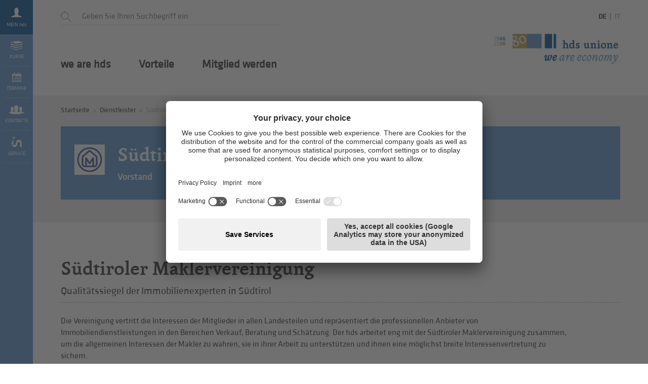

--- FILE ---
content_type: text/html; Charset=utf-8
request_url: https://www.hds-bz.it/de/fachgruppen/s%C3%BCdtiroler-maklervereinigung/15-90350.html
body_size: 30013
content:
<!DOCTYPE html>
<html xmlns:fb="http://ogp.me/ns/fb#" >

	<head>
	
		<title>Südtiroler Maklervereinigung - Handels- und Dienstleistungsverband Südtirol (hds)</title>
		
		<meta http-equiv="content-type" content="text/html; charset=utf-8" />
		<meta http-equiv="content-language" content="de" />
		
		
		<link rel="alternate" hreflang="de" href="https://www.hds-bz.it/de/fachgruppen/südtiroler-maklervereinigung/15-90350.html" />
		<link rel="alternate" hreflang="it" href="https://www.unione-bz.it/it/categorie/associazione-mediatori-alto-adige/15-90350.html" />
		<meta http-equiv="X-UA-Compatible" content="IE=edge" />

		<meta name="robots" content="index, follow" />
		
		<meta name="good-vibrations" content="by zeppelin www.zeppelin-group.com">
		
		<meta name="language" content="de" />
		<meta name="description" content="Die Vereinigung vertritt die Interessen der Mitglieder in allen Landesteilen und repräsentiert die professionellen Anbieter von ..." />
		<meta name="publisher" content="Zeppelin Corporate GmbH - www.zeppelin-group.com - BZ / Zeppelin Corporate GmbH / Italien" />
		<meta name="viewport" content="width=device-width,initial-scale=1,maximum-scale=1">
		<meta name="theme-color" content="#5793ce" />

		<link media="all" rel="stylesheet" href="https://cloud.zeppelin-group.com/page/71769672048/0c43962437a6a518924bcf6a12d8f7ab/aHR0cHM6Ly93d3cuaGRzLWJ6Lml0L2RlZmF1bHQvY3NzL2FsbC5jc3M=" type="text/css" />
		<link media="print" rel="stylesheet" href="/default/css/print.css" type="text/css" />
		<link rel="canonical" href="https://www.hds-bz.it/de/fachgruppen/südtiroler-maklervereinigung/15-90350.html" />
		
		<link rel="icon" type="image/x-icon" href="/favicon.ico">

		<script type="text/javascript">// <![CDATA[
		
			var bUsercentrics = true;
		
		// ]]></script>

<link href="//maxcdn.bootstrapcdn.com/font-awesome/latest/css/font-awesome.min.css" rel="stylesheet" />
<script type="text/javascript">// <![CDATA[
	var aScriptManagerFunctions = [], bScrMngrLoaded = false; function onScrMngrLoaded(func) { bScrMngrLoaded ? func() : aScriptManagerFunctions.push(func); };
// ]]></script>

		<script type="text/javascript">// <![CDATA[
		
			var oWebConfigData = { "oKeys": { "sGoogleMapApiKey": "AIzaSyAEJuvv60iKWOCH-9iVKXeqMpINWcnOsCs" } };
		
		// ]]></script>
		
		<script type="text/javascript" src="https://cloud.zeppelin-group.com/javascript/v136_258_277_73_267_259_260_261_262_269__263_264_268_274_257_284_266_279_271_272_223_283_292_280_276_275_255.js"></script>
		<script type="text/javascript" src="https://cloud.zeppelin-group.com/page/71769672048/0c43962437a6a518924bcf6a12d8f7ab/aHR0cHM6Ly93d3cuaGRzLWJ6Lml0L2RlZmF1bHQvanMvYWxsLTc4ZjYxOGJmYjczZmIzNGE5ZjM0Y2QzNDgyNzhiNTViLmpz"></script>

<!-- Start Visual Website Optimizer Asynchronous Code -->
<script type='text/javascript'>
var _vwo_code=(function(){
var account_id=13515,
settings_tolerance=2000,
library_tolerance=2500,
use_existing_jquery=false,
// DO NOT EDIT BELOW THIS LINE
f=false,d=document;return{use_existing_jquery:function(){return use_existing_jquery;},library_tolerance:function(){return library_tolerance;},finish:function(){if(!f){f=true;var a=d.getElementById('_vis_opt_path_hides');if(a)a.parentNode.removeChild(a);}},finished:function(){return f;},load:function(a){var b=d.createElement('script');b.src=a;b.type='text/javascript';b.innerText;b.onerror=function(){_vwo_code.finish();};d.getElementsByTagName('head')[0].appendChild(b);},init:function(){settings_timer=setTimeout('_vwo_code.finish()',settings_tolerance);var a=d.createElement('style'),b='body{opacity:0 !important;filter:alpha(opacity=0) !important;background:none !important;}',h=d.getElementsByTagName('head')[0];a.setAttribute('id','_vis_opt_path_hides');a.setAttribute('type','text/css');if(a.styleSheet)a.styleSheet.cssText=b;else a.appendChild(d.createTextNode(b));h.appendChild(a);this.load('//dev.visualwebsiteoptimizer.com/j.php?a='+account_id+'&u='+encodeURIComponent(d.URL)+'&r='+Math.random());return settings_timer;}};}());_vwo_settings_timer=_vwo_code.init();
</script>
<!-- End Visual Website Optimizer Asynchronous Code -->

<meta name="google-site-verification" content="7LPdQ1-McbJQTkULBkA__OyGwttJt4Sld8jpTWfQKls" />

<!-- Start Visual Website Optimizer Asynchronous Code -->
<script data-usercentrics="Hotjar" type="text/plain">
    (function(h,o,t,j,a,r){
        h.hj=h.hj||function(){(h.hj.q=h.hj.q||[]).push(arguments)};
        h._hjSettings={hjid:1996718,hjsv:6};
        a=o.getElementsByTagName('head')[0];
        r=o.createElement('script');r.async=1;
        r.src=t+h._hjSettings.hjid+j+h._hjSettings.hjsv;
        a.appendChild(r);
    })(window,document,'https://static.hotjar.com/c/hotjar-','.js?sv=');
</script>

<meta name="facebook-domain-verification" content="5tzkifathh3wachlkt4puj9zpm0r21" />

    <script type="text/javascript">
        // create dataLayer
        window.dataLayer = window.dataLayer || [];
        function gtag() {
            dataLayer.push(arguments);
        }
        // set „denied" as default for both ad and analytics storage, as well as ad_user_data and ad_personalization,
        gtag("consent", "default", {
            ad_user_data: "denied",
            ad_personalization: "denied",
            ad_storage: "denied",
            analytics_storage: "denied",
            wait_for_update: 2000 // milliseconds to wait for update
        });
        // Enable ads data redaction by default [optional]
        gtag("set", "ads_data_redaction", true);
</script>
<script type="text/javascript">
        // Google Tag Manager
        (function(w, d, s, l, i) {
            w[l] = w[l] || [];
            w[l].push({
                'gtm.start': new Date().getTime(),
                event: 'gtm.js'
            });
            var f = d.getElementsByTagName(s)[0],
                j = d.createElement(s),
                dl = l != 'dataLayer' ? '&l=' + l : '';
            j.async = true;
            j.src =
                'https://www.googletagmanager.com/gtm.js?id=' + i + dl;
            f.parentNode.insertBefore(j, f);
        })(window, document, 'script', 'dataLayer', 'GTM-W7W87VV'); //replace GTM-XXXXXX with Google Tag Manager ID
</script>
<script id="usercentrics-cmp" data-settings-id="rMzCn_eJJ" src="https://app.usercentrics.eu/browser-ui/latest/loader.js" async></script>
	<meta property="og:title" content="Südtiroler Maklervereinigung" />
	<meta property="og:site_name" content="Handels- und Dienstleistungsverband Südtirol (hds)" />
	
	<meta property="og:url" content="https://www.hds-bz.it/de/fachgruppen/südtiroler-maklervereinigung/15-90350.html" />

	<meta property="og:image" content="https://www.hds-bz.it/images/modules/ImpressumT1/logo-de.png" />	

	<meta property="og:description" content="Die Vereinigung vertritt die Interessen der Mitglieder in allen Landesteilen und repräsentiert die professionellen Anbieter von ..." />

	</head>
		
	<body data-campaign="false" data-sg="False" itemscope itemtype="http://schema.org/WebPage" itemref="publisher">

		<div id="svgsprite" style="display: none;">
			<svg>
				<symbol id="icon-prev" viewBox="0 0 37 37"><path d="M 29.2388 2.2974 L 26.2528 0 L 7.5 18.9216 L 26.8788 37 L 29.5 34.7537 L 12.1832 18.8806 L 29.2388 2.2974 Z"></path></symbol>
				<symbol id="icon-next" viewBox="0 0 37 37"><path d="M 7.9279 2.464 L 10.9139 0.1667 L 29.6667 19.0883 L 10.2879 37.1667 L 7.6667 34.9203 L 24.9834 19.0473 L 7.9279 2.464 Z"></path></symbol>
			</svg>
		</div>
		<div class="rahmenaussen">
		
			<ul class="mobilesidebar reset bg4">
				<li>
					<a href="https://service.hds-bz.it/de/inservice/kurse/760-0.html" target="_blank">
						<span class="icon kurse" id="kurse"></span>
						<span class="text">Kurse</span>
					</a>
				</li>

				<li>
					<a href="https://www.hds-bz.it/de/information/termine/94-0.html">
						<span class="icon termine" id="termine"></span>
						<span class="text">Termine</span>
					</a>
				</li>
				<li>
					<a href="https://www.hds-bz.it/de/einsatz-vision/mitarbeiter/878-0.html">
						<span class="icon kurse contacticon"></span>
						<span class="text">Kontakte</span>
					</a>
				</li>
				<li>
					<a href="https://www.inservice.it/de" target="_blank">
						<img class="icon inservice" src="/images/design/icon-inservice.png" alt="">
						<span class="text">Service</span>
					</a>
				</li>

			</ul>
			<div class="sidebar ">
			
				<ul class="reset" id="sidbar">

					<li class="first">

						<a onclick="oMenu.openClose(this);">

							<span class="meinhds" id="meinhds"></span>
							<span>MEIN hds</span>
						
						</a>
					
					</li>

					<li><a href="https://service.hds-bz.it/de/inservice/kurse/760-0.html" target="_blank"><span class="kurse" id="kurse"></span><span>Kurse</span></a></li>

					<li><a href="https://www.hds-bz.it/de/information/termine/94-0.html"><span class="termine" id="termine"></span><span>Termine</span></a></li>
					<li><a href="https://www.hds-bz.it/de/einsatz-vision/mitarbeiter/878-0.html"><span class="contacticon"></span><span>Kontakte</span></a></li>
					<li><a class="logo" href="https://www.inservice.it/de" target="_blank"><img src="/images/design/icon-inservice.png" alt=""><span>Service</span></a></li>
					
				</ul>

	<span class="MemberAreaT1 loginonpage" id="loginonpage">
	
		<span class="innen" id="logininnen">

					<h2 class="t2i">Login MEIN hds</h2>
					
					<div class="vorspann">Ihre News, Downloads und Favoriten: <br />
Stellen Sie sich Ihre persönliche Startseite zusammen.</div>

			<div class="forcelogin">
			
				<h3 class="t3i">Achtung</h3>
				<div class="introduction">Loggen Sie sich zuerst im Mitgliederbereich „Mein hds“ ein</div>
			
			</div>
<form id="LoginOnpage" onsubmit="return false;" action="https://www.hds-bz.it/de/mein-hds/mein-hds/45-0.html" method="post">

	<div class="onpage">

<input id="LoginOnpagesReturnUrl" name="sReturnUrl" value="https://www.hds-bz.it/de/mein-hds/mein-hds/45-0.html" type="hidden" />
<input id="LoginOnpagesFormName" name="sFormName" value="LoginOnpage" type="hidden" />
<input id="LoginOnpagesFormGroupName" name="sFormGroupName" value="Login" type="hidden" />

<div class="row input">	<label class="label pflichtfeld" for="LoginOnpageUser">Benutzername (entspricht der Steuernummer des Betriebes)</label>
<div class="inputfield"><input onkeypress="LoginOnpage.submitOnEnter(event, 'LoginOnpage.checkFormular(LoginOnpageData)');" onblur="LoginOnpage.restoreRequiredValue(this, 'Pflichtfeld'); " id="LoginOnpageUser" name="User" value="Pflichtfeld" type="text" onfocus="LoginOnpage.loschen(LoginOnpageData, this, 'Pflichtfeld');showInfoText('LoginOnpageUser', 'Geben Sie die Steuernummer Ihres Betriebes ein'); if ($(this).up('div.nichteingeloggt')) { $(this).up('div.nichteingeloggt').removeClassName('nichteingeloggt'); }" /></div>
<div class="clear">&nbsp;</div></div><div class="row input">	<label class="label pflichtfeld" for="LoginOnpagePassword">Passwort</label>
<div class="inputfield"><input onkeypress="LoginOnpage.submitOnEnter(event, 'LoginOnpage.checkFormular(LoginOnpageData)');" id="LoginOnpagePassword" name="Password" value="Pflichtfeld" type="password" onfocus="LoginOnpage.loschen(LoginOnpageData, this, 'Pflichtfeld');showInfoText('LoginOnpagePassword', 'Ihr erster Login? Geben Sie das Passwort ein, das wir Ihnen per E-Mail zugeschickt haben.');" onblur="LoginOnpage.restoreRequiredValue(this, 'Pflichtfeld');" /></div>
<div class="clear">&nbsp;</div></div><div class="row links"><a class="forgotPassword" href="https://www.hds-bz.it/de/information/passwort-vergessen/134-0.html">Passwort vergessen?</a><a class="senden button2 button" onclick="LoginOnpage.checkFormular(LoginOnpageData);LoginOnpage.createSpinnerIcon(this);"><span class="links">&nbsp;</span><span class="mitte">Login</span><span class="rechts">&nbsp;</span></a></div><div class="clear">&nbsp;</div><div class="row buttons"><a class="button2" href="https://www.hds-bz.it/de/was-erwartet-sie-im-hds/mitgliedsvorteile/79-0.html">Mitgliedsvorteile</a><a class="button2" href="https://www.hds-bz.it/de/was-erwartet-sie-im-hds/mitglied-werden/80-0.html">Mitglied werden</a><div class="clear">&nbsp;</div></div>
	</div>

</form>

<script type="text/javascript">// <![CDATA[
var LoginOnpage;var LoginOnpageData;var LoginOnpageScrMngr;function LoginOnpageScrMngr () {
LoginOnpage = new JsonFormular({sJsonFormName: 'LoginOnpage',lIconsVersion: 1});
LoginOnpageData = {"FN":"LoginOnpage","GN":"Login","FF":{"sReturnUrl":"","User":"","Password":"","sFormName":"","sFormGroupName":""},"RF":{"User":"Pflichtfeld","Password":"Pflichtfeld"},"FK":{},"IT":{},"DI":{},"FC":{},"AC":"","FA":"","SA":"MemberAreaT1.LoginSenden","FV":"V1"};
LoginOnpage.generateIcons({ "sFormName":"LoginOnpage" });
LoginOnpage.disableFieldByFieldCheck(LoginOnpageData);
};
(typeof(onScrMngrLoaded) != 'undefined') ? onScrMngrLoaded(LoginOnpageScrMngr) : LoginOnpageScrMngr();
// ]]></script>
			<a class="closer" onclick="oMenu.openClose(this); $('meinhds').parents('li').removeClass('open')">&nbsp;</a>
		
		</span>
	
	</span>
	
	<script type="text/javascript">// <![CDATA[
	
		function showInfoText(oElement, sText) {
		
			if ($(oElement).parent('div.inputfield').parent('div.row.input').find('div.infotext').length == 0) {
			
				$(oElement).parent('div.inputfield').parent('div.row.input').append('<div class="infotext bg4">' + sText + '</div><div class="clear">&nbsp;</div>');
			
			}
		
		}
	
	// ]]></script>

				
				<script type="text/javascript">// <![CDATA[
				
					onScrMngrLoaded( function() {

					});
					
					function toggleMobileMenu (oOpener) {
						oMenuT1.openClose($('#mainmenu'));
						$('body').toggleClass('opensubmenumobile');
						$(oOpener).toggleClass('close');
						oMenuT1.setMenuToTop();
						
						if ($(oOpener).hasClass('close'))
							return;
						
						$('#mainmenu').removeClass('derhds dienstleistungen berufsgruppen opensubmenu');
						
						$('#mainmenu li').removeClass('hover');
						oMenuT1.setMenuToTop();
					}
				
				// ]]></script>
			
			</div>
		
			<div class="rahmen">
		
<!--SpiderNoIndex-->
		
				<header class="pageheader" itemscope itemtype="http://schema.org/WPHeader">
				
					<div class="leftside bg2">
	<div class="clear">&nbsp;</div>
	<div class="containercontent VolltextsucheT1 VolltextsucheT1onpage">

		<form id="formsuche" name="Volltextsuche" action="https://www.hds-bz.it/de/information/suche/131-0.html" method="get">
		
			<span class="mobiletext" onclick="searchIconClick();">Suche</span>
			
			<input id="volltextsuche" type="text" name="sSearchTerms" placeholder="Geben Sie Ihren Suchbegriff ein" onfocus="loschen(this, 'Geben Sie Ihren Suchbegriff ein')" />
			
			<a class="btnsuch" href="javascript:searchIconClick();">&nbsp;</a>
		
		</form>
		
		<script type="text/javascript">// <![CDATA[
		
			function searchIconClick () {
			
				if ($(window).width() > 850) {
				
					document.Volltextsuche.submit();
				
				} else {
				
					if (!!searchIconClick.opened) {
						if ($('#volltextsuche').val().trim() != '') {
							document.Volltextsuche.submit();
						} else {
							$('#formsuche').removeClass('active');
							$('style').first().append(
								'\n div.VolltextsucheT1onpage form { width: 34px; }'
							);
							searchIconClick.opened = false;
						}
					} else {
						$('#formsuche').addClass('active');
						$('style').first().append(
							'\n div.VolltextsucheT1onpage form { width: calc(100% - 100px); }'
						);
						searchIconClick.opened = true;
					}
				
				}
			
			}
		
		// ]]></script>
	
	</div>

						<nav class="mobiletopmenu mobileonly">

							<a onclick="oMenu.openClose(this);">

								<span class="meinhds" id="meinhdsmobile"></span>
								<span>MEIN hds</span>
							
							</a>
						
						</nav>

						<a class="menuopener" onclick="toggleMobileMenu(this);" ><img class="open" src="/images/design/menuopen.png" alt="" /><img class="close" src="/images/design/menucloser.gif" alt="" /><span>Menu</span></a>
					
					</div>
					
					<div class="rightside">
					
						<nav class="sprache" itemscope itemtype="http://schema.org/Language">
						
							<a class="aktiv" itemprop="name" hreflang="de" href="https://www.hds-bz.it/de/fachgruppen/südtiroler-maklervereinigung/15-90350.html" title="Südtiroler Maklervereinigung">
							
								<span class="desktop">DE</span>
							
							</a><span class="delimeter">&nbsp;|&nbsp;</span><a class="" itemprop="name" hreflang="it" href="https://www.unione-bz.it/it/categorie/associazione-mediatori-alto-adige/15-90350.html" title="Südtiroler Maklervereinigung">
							
								<span class="desktop">IT</span>
							
							</a>
						
						</nav>

						<a class="logo" itemscope itemtype="http://schema.org/Organization" itemref="organisation" href="https://www.hds-bz.it/de/home/1-0.html">
							<img src="/images/design/logo80anni.png" alt="">
						</a>

					</div>
				
				</header>
				
				<nav class="mainmenu " id="mainmenu" itemscope itemtype="http://schema.org/SiteNavigationElement">
					<ul class="reset menu t3 outerMainMenu">

	<li id="interessensvertertung">
	
		<a title="we are hds">
		
			<span class="backlink">we are hds</span>
			we are hds
		
		</a>
		
		<nav class="MenuT1 interessensvertertung bg1">
		
			<ul class="reset">

				<ul class="" data-i="0">
<ul class="innen" data-i="0">
				<li class="titel t3i letter">
					<a href="https://www.hds-bz.it/de/einsatz-vision/vision-werte/259-0.html">
						Einsatz & Vision
					</a>
				</li>

				<li>
					<a target="" href="https://www.hds-bz.it/de/einsatz-vision/vision-werte/259-0.html">
						Vision & Werte
					</a>
				</li>

				<li>
					<a target="" href="https://www.hds-bz.it/de/was-erwartet-sie-im-hds/mitgliedsvorteile/79-0.html">
						Dein hds. Dein Vorteil.
					</a>
				</li>

				<li>
					<a target="" href="https://www.hds-bz.it/de/einsatz-vision/kollektivvertrag/877-0.html">
						Kollektivvertrag
					</a>
				</li>

				<li>
					<a target="" href="https://www.hds-bz.it/de/einsatz-vision/mitarbeiter/878-0.html">
						Mitarbeiter
					</a>
				</li>

				<li>
					<a target="" href="https://www.hds-bz.it/de/einsatz-vision/partner-kommissionen/879-0.html">
						Partner & Kommissionen
					</a>
				</li>

				</ul>

				<ul class="innen" data-i="1">

				<li class="titel t3i letter">
					<a href="https://www.hds-bz.it/de/menschen-im-hds/menschen-im-hds/422-0.html">
						we: Funktionäre und Ehrenamt
					</a>
				</li>

				<li>
					<a target="" href="https://www.hds-bz.it/de/menschen-im-hds/menschen-im-hds/422-0.html">
						we
					</a>
				</li>

				<li>
					<a target="" href="https://www.hds-bz.it/de/funktionäre-und-ehrenamt/exekutivausschuss/256-0.html">
						Exekutivausschuss
					</a>
				</li>

				<li>
					<a target="" href="https://www.hds-bz.it/de/funktionäre-und-ehrenamt/funktionäre-auf-bezirksebene/257-0.html">
						Funktionäre auf Bezirksebene
					</a>
				</li>

				<li>
					<a target="" href="https://www.hds-bz.it/de/funktionäre-und-ehrenamt/funktionäre-auf-ortsebene/258-0.html">
						Funktionäre auf Ortsebene
					</a>
				</li>

				<li>
					<a target="" href="https://www.hds-bz.it/de/funktionäre-und-ehrenamt/funktionäre-der-fachgruppen-und-gruppen/772-0.html">
						Funktionäre der Fachgruppen und Gruppen
					</a>
				</li>

				</ul>
</ul>
				<ul class="" data-i="0">
<ul class="innen" data-i="0">
				<li class="titel t3i letter">
					<a href="https://www.hds-bz.it/de/handel/handel/654-0.html">
						Fachgruppen
					</a>
				</li>

				<li>
					<a target="" href="https://www.hds-bz.it/de/handel/handel/654-0.html">
						Handel
					</a>
				</li>

				<li>
					<a target="" href="https://www.hds-bz.it/de/dienstleister/dienstleister/655-0.html">
						Dienstleistungen
					</a>
				</li>

				<li>
					<a target="" href="https://www.hds-bz.it/de/gastronomie/gastronomie/674-0.html">
						Gastronomie
					</a>
				</li>

				<li>
					<a target="" href="https://www.hds-bz.it/de/hds-food/hds-food/856-0.html">
						hds food
					</a>
				</li>

				</ul>

				<ul class="innen" data-i="1">

				<li class="titel t3i letter">
					<a href="https://www.hds-bz.it/de/gruppen/junge/695-0.html">
						Gruppen
					</a>
				</li>

				<li>
					<a target="" href="https://www.hds-bz.it/de/gruppen/junge/695-0.html">
						Junge
					</a>
				</li>

				<li>
					<a target="" href="https://www.hds-bz.it/de/gruppen/50-plus/696-0.html">
						50 Plus
					</a>
				</li>

				</ul>
</ul>
				<ul>
					<div class="cms-container"><div class="cms-container-inner">

							<div class="image">
								<picture data-json="{&quot;0&quot;:&quot;\/images\/content\/475263_39025_1_N_0_0_0_26744881\/new-logo-confcommercio-234x127px-2-.jpg&quot;}" title="" alt="Interessenvertretung">
	<meta itemprop="image" content="/images/content/475263_39025_1_N_0_0_0_26744881/new-logo-confcommercio-234x127px-2-.jpg">
	<source src="/images/content/475263_39025_1_N_0_0_0_26744881/new-logo-confcommercio-234x127px-2-.jpg">
<a target="_blank" title="Interessenvertretung" href="https://www.confcommercio.it/home">
	<noscript>
		<img src="/images/content/475263_39025_1_N_0_0_0_26744881/new-logo-confcommercio-234x127px-2-.jpg" title="" alt="Interessenvertretung">
	</noscript>
</a>
</picture>

							</div>

							<div class="introduction">Stark dank Dachverband Confcommercio.&nbsp;<br />
Der hds gehört dem gesamtstaatlichen Dachverband Confcommercio an, dem größten Arbeitgeberverband in Italien. Das stärkt den Rücken des hds in vielerlei Hinsicht.<br /></div>

							<div class="linkcontainer">
							
								<a href="https://www.confcommercio.it/home" target="_blank">
									Entdecken Sie die Vorteile!
								</a>
							
							</div>

					</div></div>
				</ul>

				<li class="closer" onclick="closemenu('#interessensvertertung');"></li>
			
			</ul>
		
		</nav>
	
	</li>
	<li id="vorteile">
	
		<a title="Vorteile">
		
			<span class="backlink">Vorteile</span>
			Vorteile
		
		</a>
		
		<nav class="MenuT1 vorteile bg1">
		
			<ul class="reset">

				<ul data-i="0" data-key="WeitereMitgliedsvorteile-Sub" dat-sub-name="WeitereMitgliedsvorteile" class="">
<ul class="innen" data-i="0">
				<li class="titel t3i letter" data-sKey="WeitereMitgliedsvorteile-Sub">
					<a target="_blank" href="https://www.hds-bz.it/de/orts-und-stadtentwicklung/orts-und-stadtentwicklung/307-0.html">
						Kompetenzen
					</a>
				</li>

				<li data-key="WeitereMitgliedsvorteile-Sub" dat-sub-key="NOI-Sub" data-sub-check="true">
					<a target="" href="https://www.hds-bz.it/de/kompetenzzentrum-noi/kompetenzzentrum-noi/814-0.html">
						Kompetenzzentrum NOI
					</a>
				</li>

				<li data-key="WeitereMitgliedsvorteile-Sub" dat-sub-key="OrtsUndStadtentwicklung-Sub" data-sub-check="true">
					<a target="" href="https://www.hds-bz.it/de/orts-und-stadtentwicklung/orts-und-stadtentwicklung/307-0.html">
						Orts- und Stadtentwicklung
					</a>
				</li>

				<li data-key="WeitereMitgliedsvorteile-Sub" dat-sub-key="Digitalisierung-Sub" data-sub-check="true">
					<a target="" href="https://www.hds-bz.it/de/digitalisierung/digitalisierung/358-0.html">
						Digitalisierung
					</a>
				</li>

				<li data-key="WeitereMitgliedsvorteile-Sub" dat-sub-key="Nachhaltigkeit-Sub" data-sub-check="true">
					<a target="" href="https://www.hds-bz.it/de/nachhaltigkeit/nachhaltigkeit/841-0.html">
						Nachhaltigkeit
					</a>
				</li>

				<li data-key="WeitereMitgliedsvorteile-Sub" dat-sub-key="Monni-Sub" data-sub-check="true">
					<a target="" href="https://www.hds-bz.it/de/monni/monni/430-0.html">
						monni
					</a>
				</li>

				<li data-key="WeitereMitgliedsvorteile-Sub" dat-sub-key="BerufsbildungUndJugendprojekte-Sub" data-sub-check="true">
					<a target="" href="https://www.hds-bz.it/de/berufsbildung-und-jugendprojekte/berufsbildung-und-jugendprojekte/383-0.html">
						Berufsbildung und Jugendprojekte
					</a>
				</li>

				<li data-key="WeitereMitgliedsvorteile-Sub" dat-sub-key="Vorsorgeberatung-Sub" data-sub-check="true">
					<a target="" href="https://www.hds-bz.it/de/vorsorgeberatung/vorsorgeberatung/586-0.html">
						Vorsorgeberatung
					</a>
				</li>

				<li data-key="WeitereMitgliedsvorteile-Sub" dat-sub-key="RechtUndGewerkschaften-Sub" data-sub-check="true">
					<a target="" href="https://www.hds-bz.it/de/recht-und-gewerkschaften/recht-und-gewerkschaften/324-0.html">
						Recht und Gewerkschaften
					</a>
				</li>

				<li data-key="WeitereMitgliedsvorteile-Sub" dat-sub-key="HDSWeiterbildung-InternExtern" data-sub-check="not">
					<a target="_blank" href="https://service.hds-bz.it/de/hdsweiterbildung/hdsweiterbildung/567-0.html">
						hdsweiterbildung
					</a>
				</li>

				<li data-key="WeitereMitgliedsvorteile-Sub" dat-sub-key="SicurezzaLavoro-Extern" data-sub-check="not">
					<a target="" href="/de/191-790245.html">
						Arbeitssicherheit
					</a>
				</li>

				</ul>

				<ul data-i="1" data-key="HDSServicegenossenschaft-Sub" dat-sub-name="HDSServicegenossenschaft" class="innen">

				<li class="titel t3i letter" data-sKey="HDSServicegenossenschaft-Sub">
					<a target="_blank" href="https://www.inservice.it/de">
						inService
					</a>
				</li>

				<li class="onlymobile" data-1="HDSServicegenossenschaft" data-2="HDSServicegenossenschaft-InternExtern">
					<a href="https://www.inservice.it/de">inService</a>
				</li>

				<li data-key="HDSServicegenossenschaft-Sub" dat-sub-key="HDSServicegenossenschaft-InternExtern" data-sub-check="not">
					<a target="_blank" href="https://www.inservice.it/de">
						inService
					</a>
				</li>

				</ul>
</ul>
				<ul data-i="0" data-key="Informationsvorsprung-Sub" dat-sub-name="Informationsvorsprung" class="">
<ul class="innen" data-i="0">
				<li class="titel t3i letter" data-sKey="Informationsvorsprung-Sub">
					<a target="_blank" href="https://www.hds-bz.it/de/informationsvorsprung/medien/894-0.html">
						Informationsvorsprung
					</a>
				</li>

				<li data-key="Informationsvorsprung-Sub" dat-sub-key="MedienList" data-sub-check="not">
					<a target="" href="https://www.hds-bz.it/de/informationsvorsprung/medien/894-0.html">
						Medien
					</a>
				</li>

				<li data-key="Informationsvorsprung-Sub" dat-sub-key="Newsportal-InternExtern" data-sub-check="not">
					<a target="" href="https://www.hds-bz.it/de/information/onlinemagazin/70-0.html">
						Newsportal
					</a>
				</li>

				<li data-key="Informationsvorsprung-Sub" dat-sub-key="NewsletterArchiv" data-sub-check="not">
					<a target="" href="https://www.hds-bz.it/de/informationsvorsprung/newsletter/287-0.html">
						Newsletter
					</a>
				</li>

				<li data-key="Informationsvorsprung-Sub" dat-sub-key="hdsMagazin" data-sub-check="not">
					<a target="" href="https://www.hds-bz.it/de/informationsvorsprung/hdsmagazin/288-0.html">
						hdsmagazin
					</a>
				</li>

				<li data-key="Informationsvorsprung-Sub" dat-sub-key="Publikationen-InternExtern" data-sub-check="not">
					<a target="" href="https://www.hds-bz.it/de/information/onlinemagazin/70-0.html?sPage_CheckboxValues=Issuu">
						Publikationen
					</a>
				</li>

				<li data-key="Informationsvorsprung-Sub" dat-sub-key="Pressespiegel" data-sub-check="not">
					<a target="" href="https://www.hds-bz.it/de/informationsvorsprung/pressespiegel/300-0.html">
						Pressespiegel
					</a>
				</li>

				<li data-key="Informationsvorsprung-Sub" dat-sub-key="Fotogallerie" data-sub-check="not">
					<a target="" href="https://www.hds-bz.it/de/informationsvorsprung/fotogalerien/895-0.html">
						Fotogalerien
					</a>
				</li>

				<li data-key="Informationsvorsprung-Sub" dat-sub-key="Video" data-sub-check="not">
					<a target="" href="https://www.hds-bz.it/de/informationsvorsprung/videos/302-0.html">
						Videos
					</a>
				</li>

				<li data-key="Informationsvorsprung-Sub" dat-sub-key="Termine-InternExtern" data-sub-check="not">
					<a target="" href="https://www.hds-bz.it/de/information/termine/94-0.html">
						Termine
					</a>
				</li>

				<li data-key="Informationsvorsprung-Sub" dat-sub-key="Aktionen-Liste" data-sub-check="not">
					<a target="" href="https://www.hds-bz.it/de/informationsvorsprung/vor-ort-initiativen-kampagnen-und-projekte/898-0.html">
						Vor-Ort-Initiativen, Kampagnen und Projekte
					</a>
				</li>

				<li data-key="Informationsvorsprung-Sub" dat-sub-key="Weihnachtsaktionen-Extern" data-sub-check="not">
					<a target="" href="/de/898-535047.html">
						Weihnachtsaktionen
					</a>
				</li>

				<li data-key="Informationsvorsprung-Sub" dat-sub-key="Abendshopping-Extern-Blank" data-sub-check="not">
					<a target="_blank" href="https://www.hds-bz.it/abendshopping">
						Sommerabende
					</a>
				</li>

				</ul>

				<ul data-i="1" data-key="Nuetzliches-Sub" dat-sub-name="Nuetzliches" class="innen">

				<li class="titel t3i letter" data-sKey="Nuetzliches-Sub">
					<a target="_blank" href="https://www.hds-bz.it/de/nützliches/schilder-und-aufkleber/883-0.html">
						Nützliches
					</a>
				</li>

				<li data-key="Nuetzliches-Sub" dat-sub-key="Shop" data-sub-check="not">
					<a target="" href="https://www.hds-bz.it/de/nützliches/schilder-und-aufkleber/883-0.html">
						Schilder und Aufkleber
					</a>
				</li>

				<li data-key="Nuetzliches-Sub" dat-sub-key="Download" data-sub-check="not">
					<a target="" href="https://www.hds-bz.it/de/nützliches/download/892-0.html">
						Download
					</a>
				</li>

				<li data-key="Nuetzliches-Sub" dat-sub-key="FAQ" data-sub-check="not">
					<a target="" href="https://www.hds-bz.it/de/nützliches/faq/893-0.html">
						FAQ
					</a>
				</li>

				</ul>
</ul>
				<ul data-i="0" data-key="WeitereVorteile2-Sub" dat-sub-name="WeitereVorteile2" class="">
<ul class="innen" data-i="0">
				<li class="titel t3i letter" data-sKey="WeitereVorteile2-Sub">
					<a target="_blank" href="https://www.hds-bz.it/de/was-erwartet-sie-im-hds/mitgliedsvorteile/79-0.html">
						Weitere Vorteile
					</a>
				</li>

				<li class="onlymobile" data-1="WeitereVorteile2" data-2="WeitereVorteile2-InternExtern">
					<a href="https://www.hds-bz.it/de/was-erwartet-sie-im-hds/mitgliedsvorteile/79-0.html">Weitere Vorteile</a>
				</li>

				<li data-key="WeitereVorteile2-Sub" dat-sub-key="WeitereVorteile2-InternExtern" data-sub-check="not">
					<a target="" href="https://www.hds-bz.it/de/was-erwartet-sie-im-hds/mitgliedsvorteile/79-0.html">
						Alle Vorteile im Überblick
					</a>
				</li>

				<li data-key="WeitereVorteile2-Sub" dat-sub-key="Konventionen-Sub" data-sub-check="true">
					<a target="" href="https://www.hds-bz.it/de/konventionen/konventionen/305-0.html">
						Konventionen
					</a>
				</li>

				<li data-key="WeitereVorteile2-Sub" dat-sub-key="BeitraegeDerOeffentlichenVerwaltung" data-sub-check="not">
					<a target="" href="https://www.hds-bz.it/de/weitere-vorteile/veröffentlichung-beiträge-öffentlicher-verwaltung/808-0.html">
						Veröffentlichung Beiträge öffentlicher Verwaltung
					</a>
				</li>

				<li data-key="WeitereVorteile2-Sub" dat-sub-key="Jobs-Liste" data-sub-check="not">
					<a target="" href="https://www.hds-bz.it/de/weitere-vorteile/jobbörse/844-0.html">
						Jobbörse
					</a>
				</li>

				<li data-key="WeitereVorteile2-Sub" dat-sub-key="Kaufe-Liste" data-sub-check="not">
					<a target="" href="https://www.hds-bz.it/de/weitere-vorteile/kleinanzeiger/851-0.html">
						Kleinanzeiger
					</a>
				</li>

				<li data-key="WeitereVorteile2-Sub" dat-sub-key="Werbung-InternExtern" data-sub-check="not">
					<a target="" href="https://www.hds-bz.it/de/informationsvorsprung/werbung/740-0.html">
						Werbung
					</a>
				</li>

				</ul>
</ul>
				<ul>
					<div class="cms-container"><div class="cms-container-inner">

							<div class="image">
								<picture data-json="{&quot;0&quot;:&quot;\/images\/content\/475281_39025_1_N_0_0_0_26745225\/new-logo-confcommercio-234x127px-1-.jpg&quot;}" title="" alt="Vorteile">
	<meta itemprop="image" content="/images/content/475281_39025_1_N_0_0_0_26745225/new-logo-confcommercio-234x127px-1-.jpg">
	<source src="/images/content/475281_39025_1_N_0_0_0_26745225/new-logo-confcommercio-234x127px-1-.jpg">
<a target="_blank" title="Vorteile" href="https://www.confcommercio.it/home">
	<noscript>
		<img src="/images/content/475281_39025_1_N_0_0_0_26745225/new-logo-confcommercio-234x127px-1-.jpg" title="" alt="Vorteile">
	</noscript>
</a>
</picture>

							</div>

							<div class="introduction">Stark dank Dachverband Confcommercio.&nbsp;<br />
Der hds gehört dem gesamtstaatlichen Dachverband Confcommercio an, dem größten Arbeitgeberverband in Italien. Das stärkt den Rücken des hds in vielerlei Hinsicht.</div>

							<div class="linkcontainer">
							
								<a href="https://www.confcommercio.it/home" target="_blank">
									Entdecken Sie die Vorteile!
								</a>
							
							</div>

					</div></div>
				</ul>

				<li class="closer" onclick="closemenu('#vorteile');"></li>
			
			</ul>
		
		</nav>
	
	</li>
						<li>
							<a title="Mitglied werden" href="https://www.hds-bz.it/de/was-erwartet-sie-im-hds/mitglied-werden/80-0.html">
								Mitglied werden
							</a>
						</li>

					</ul>
					<script type="text/javascript">// <![CDATA[
					
						var bFirst = true;
						var oOuterMainMenu;
						var oOuterMainMenuNav;
						
						function swapMenus () {
							oOuterMainMenuNav.append(oOuterMainMenuNav.find('>ul').first());
						}
						
						function cloneMenu () {
							$('.clonemenu').remove();
							
							var oCloneMenu = oOuterMainMenu.clone();
							
							oCloneMenu.addClass('clonemenu');
							oCloneMenu.find('li').removeAttr('id');
							
							oOuterMainMenu.parent().append(oCloneMenu);
						}
						
						onScrMngrLoaded(function() {
						
							oOuterMainMenu = $('.outerMainMenu');
							oOuterMainMenuNav = oOuterMainMenu.parent();
							
							cloneMenu();
							
							var oLoginOnPage = $('#loginonpage');
							
							$('nav.mainmenu ul>li:not(.themen)>a').each(function() {
							
								$(this).click( function() {
									
									var oLi = $(this).parent('li');
									
									if (oLi.parent().hasClass('outerMainMenu')) {
										oLi.parent().one('transitionend', function () {
											cloneMenu();
											if (!oLi.hasClass('hover')) {
												$('.clonemenu li ul').remove();
											}
										});
									}
									
									if (!$('#derhds').hasClass('hover') && !$('#dienstleistung').hasClass('hover') && !$('berufsgruppen').hasClass('hover')) {
										
										$('nav.mainmenu').removeClass('derhds');
										$('nav.mainmenu').removeClass('dienstleistungen');
										$('nav.mainmenu').removeClass('berufsgruppen');
									
									}
									
									oLi.toggleClass('hover');
									
									$('nav.opensubmenu .clonemenu > li:not(.hover)').remove();
									
									if(oLi.attr('id')) {
										$('nav.mainmenu').toggleClass(oLi.attr('id'));
										if ($('nav.mainmenu').data('last-opened') != oLi.attr('id')) {
											$('nav.mainmenu').removeClass('opensubmenu');
											$('body').removeClass('opensubmenu');
										}
										$('nav.mainmenu').toggleClass('opensubmenu');
										$('body').toggleClass('opensubmenu');
										$('nav.mainmenu').data('last-opened', oLi.attr('id'));
									}
									
									oLi.siblings().removeClass('hover');
									oLi.find('li.hover').each( function(i, o) {
									
										$(o).removeClass('hover');
										if (oLi.attr('id') == 'dienstleistung') {
											$(o).children('ul').height('0px');
										} else {
											$(o).parent('ul').height('42px');
											$(o).parent('ul').removeClass('aktiv');
										}
									});
									
									oMenuT1.setMenuToTop();
									
									if (oLi.attr('id') == 'dienstleistung' && bFirst) {
									
										bFirst = false;
										
										var oLinks = oLi.find('.letter').clone();
										
										oLi.append('<ul class="mobilelinks"></ul>');
										oLi.find('.mobilelinks').append(oLinks);
										oLi.find('.mobilelinks ul').show();
										
										initCarousel(oLi.find('.mobilelinks'), {
											loop: true,
											dotData: true,
											items: 1,
											controlsClass: 'owl-controls controls',
											dotsClass: 'owl-dots dots',
											dotsActiveClass: 'active'
										});
										
										oMenuT1.setMenuToTop();
										
										oColumnizer.lColumns = 4;
										oColumnizer.init('dienstleistung');
									
									}
								
								});
							
							});
						
						});
					
					// ]]></script>
				
				</nav>
				
				<div class="clear">&nbsp;</div>
				
				<div class="mitte">
				
						
	<div class="bg4 clearbeforeafter full noprint" id="breadcrumbscroller">
	
		<div class="containercontent">
		
			<div class="BreadcrumbT1" itemprop="breadcrumb" id="BreadcrumbT1">

				<a title="Startseite" href="https://www.hds-bz.it/de/home/1-0.html">Startseite</a>

				<span class="iconbreadcrumb">&nbsp;</span>
				<span class="nolink" title="Dienstleister">Dienstleister</span>

				<span class="iconbreadcrumb">&nbsp;</span>
				<span>Südtiroler Maklervereinigung</span>
	
			</div>
		
		</div>
	
	</div>
				
<!--/SpiderNoIndex-->				
				
					<article class="inhalt" itemprop="mainContentOfPage">

	<div class="bg4 full">
	
		<div class="containercontent">
		
			<div class="MenuT1 submenu bg1">
			
				<div class="text">

					<img class="Icon" src="/images/content/456593_38699_1_C_60_60_0_5321029/smv-logo-icononly-blau.jpg" alt="S\u00FCdtiroler Maklervereinigung" />

					<h1><a href="https://www.hds-bz.it/de/fachgruppen/südtiroler-maklervereinigung/15-90350.html">Südtiroler Maklervereinigung</a></h1>

					<div class="clear notdesktop">&nbsp;</div>

					<nav>
					
						<ul class="reset">

							<li class="infokontakt">
							
								<a href="https://www.hds-bz.it/de/fachgruppen/südtiroler-maklervereinigung/vorstand/16-90682.html">Vorstand</a>
							
							</li>

						</ul>
					
					</nav>
				
				</div>
				
				<div class="clear">&nbsp;</div>
			
			</div>
			
			<div class="clear">&nbsp;</div>
&nbsp;
		</div>
	
	</div>


	<div class="clear">&nbsp;</div>
	
	<div class="LandingpageT1 containercontent">

		<div class="headlinecontainer">

			<h1>Südtiroler Maklervereinigung</h1>
			
			<div class="subtitle big1">Qualitätssiegel der Immobilienexperten in Südtirol</div>
			
		</div>
		
		<div class="innen">
		
			<div class="vorspann">Die Vereinigung vertritt die Interessen der Mitglieder in allen Landesteilen und repräsentiert die professionellen Anbieter von Immobiliendienstleistungen in den Bereichen Verkauf, Beratung und Schätzung. Der hds arbeitet eng mit der Südtiroler Maklervereinigung zusammen, um die allgemeinen Interessen der Makler zu wahren, sie in ihrer Arbeit zu unterstützen und ihnen eine möglichst breite Interessenvertretung zu sichern.<br />
<br />
<strong>Erste Adresse für Immobilien Know-how</strong><br />
Die Südtiroler Maklervereinigung wurde 1951 gegründet und zählt über 50 Immobilienmakler als Mitglieder. Die Mitglieder der Vereinigung kennzeichnet die Einhaltung hoher Qualitätsstandards und standesethischer Grundsätze. Die Grundsätze der Südtiroler Maklervereinigung umfassen die Bekenntnis zur sozialen Marktwirtschaft und einer freiheitlichen Eigentumsordnung sowie die Förderung des privaten Grundeigentums.<br />
<br />
<br />
<a href="https://www.immoreal.it/" target="_blank">immoreal.it</a></div>

			<div class="clear">&nbsp;</div>
		
		</div>
	
	</div>


	<div class="NewsT1teaseraussen teasernormal containercontent home" id="newsteaser">
	
		<div class="clear">&nbsp;</div>
		
		<h2 class="t1">
			News
			<a class="desktoplistlink" href="https://www.hds-bz.it/de/fachgruppen/südtiroler-maklervereinigung/17-221530.html">Alle News</a>
			<div class="clear">&nbsp;</div>
		</h2>
		
		<div class="NewsT1teaser NewsT1list teaserview" id="newsteasercontainer">

	<div class="element video bg4" data-sPath="Südtiroler Maklervereinigung/News/hds trifft Arnold Tribus, Neue Südtiroler Tageszeitung" data-sSubPageName="BerufsgruppenLP" data-id="483502" data-count="4" data-index="0" data-label-id="5532" data-label-id-2="456593">

				<div class="video">
				
					<a href="https://www.hds-bz.it/de/fachgruppen/südtiroler-maklervereinigung/news/hds-trifft-arnold-tribus-neue-südtiroler-tageszeitung/23-884545.html" target=""></a>
				
					<iframe data-usercentrics="YouTube Video" uc-src="//www.youtube-nocookie.com/embed/YHyFolnO8x8?rel=0&amp;showinfo=0" frameborder="0" allowfullscreen></iframe>
					<script type="text/javascript">// <![CDATA[
							
						oUsercentrics.updateUC();
							
					// ]]></script>
				</div>

		<div class="date bg4">
		
			<a class="innen" href="https://www.hds-bz.it/de/fachgruppen/südtiroler-maklervereinigung/news/hds-trifft-arnold-tribus-neue-südtiroler-tageszeitung/23-884545.html" target="">
			
				<span class="helper">&nbsp;</span>
				<span>
					<span class="t1">22</span>
					<span class="medium1">Jan&nbsp;2026</span>
				</span>
				<span class="helper">&nbsp;</span>
			
			</a>
		
		</div>

		<div class="textbox">

			<h4 class="teaser t4">22/01/2026</h4>
			
			<h2 class="t3"><a href="https://www.hds-bz.it/de/fachgruppen/südtiroler-maklervereinigung/news/hds-trifft-arnold-tribus-neue-südtiroler-tageszeitung/23-884545.html" target="" title="hds trifft Arnold Tribus, Neue Südtiroler Tageszeitung">
				<span class="iconlocker teaser t4"></span>hds trifft Arnold Tribus, Neue Südtiroler Tageszeitung
			</a></h2>
			
			<div class="introduction">Medien und lokale Wirtschaft, Handel vor Ort und die Herausforderungen, die uns ins Haus stehen: Wir sprechen darüber mit Arnold Tribus, Herausgeber der Neuen Südtiroler Tageszeitung&nbsp;in diesem exklusiven Interview mit Mauro Stoffella, Leiter ...</div>
			
			<div class="tags"><a data-labelid="6807" class="dienstleistung" target="" href="https://www.hds-bz.it/de/information/onlinemagazin/70-0.html"><span class="label tag"></span>hds</a></div>
			
			<div class="clear">&nbsp;</div>
		
		</div>
		
		<div class="clear">&nbsp;</div>
	
	</div>

	<div class="element news bg4" data-sPath="Südtiroler Maklervereinigung/News/1000 Follower: hds-Tiktok knackt Meilenstein!" data-sSubPageName="BerufsgruppenLP" data-id="483471" data-count="4" data-index="1" data-label-id="5532" data-label-id-2="456593">

		<picture data-json="{&quot;0&quot;:&quot;\/images\/content\/483471_38700_1_C_1040_651_0_26823046\/bildgr\u00F6\u00DFe-website-in-news-49-.png&quot;}" title="" alt="1000 Follower: hds-Tiktok knackt Meilenstein!">
	<meta itemprop="image" content="/images/content/483471_38700_1_C_1040_651_0_26823046/bildgröße-website-in-news-49-.png">
	<source src="/images/content/483471_38700_1_C_1040_651_0_26823046/bildgröße-website-in-news-49-.png">
<a title="1000 Follower: hds-Tiktok knackt Meilenstein!" href="https://www.hds-bz.it/de/fachgruppen/südtiroler-maklervereinigung/news/1000-follower-hds-tiktok-knackt-meilenstein/23-879037.html">
	<noscript>
		<img src="/images/content/483471_38700_1_C_1040_651_0_26823046/bildgröße-website-in-news-49-.png" title="" alt="1000 Follower: hds-Tiktok knackt Meilenstein!">
	</noscript>
</a>
</picture>


		<div class="date bg4">
		
			<a class="innen" href="https://www.hds-bz.it/de/fachgruppen/südtiroler-maklervereinigung/news/1000-follower-hds-tiktok-knackt-meilenstein/23-879037.html" target="">
			
				<span class="helper">&nbsp;</span>
				<span>
					<span class="t1">14</span>
					<span class="medium1">Jan&nbsp;2026</span>
				</span>
				<span class="helper">&nbsp;</span>
			
			</a>
		
		</div>

		<div class="textbox">

			<h4 class="teaser t4">14/01/2026</h4>
			
			<h2 class="t3"><a href="https://www.hds-bz.it/de/fachgruppen/südtiroler-maklervereinigung/news/1000-follower-hds-tiktok-knackt-meilenstein/23-879037.html" target="" title="1000 Follower: hds-Tiktok knackt Meilenstein!">
				<span class="iconlocker teaser t4"></span>1000 Follower: hds-Tiktok knackt Meilenstein!
			</a></h2>
			
			<div class="introduction"><strong></strong>Die TikTok-Seite des hds hat in diesen Tagen die Marke von 1.000 Followern überschritten! Dieses tolle Ergebnis zeigt das große Interesse an den Aktivitäten, Initiativen und Themen des Wirtschaftsverbandes.<br />
<br />
Unsere ...</div>
			
			<div class="tags"><a data-labelid="6807" class="dienstleistung" target="" href="https://www.hds-bz.it/de/information/onlinemagazin/70-0.html"><span class="label tag"></span>hds</a></div>
			
			<div class="clear">&nbsp;</div>
		
		</div>
		
		<div class="clear">&nbsp;</div>
	
	</div>

	<div class="element news bg4" data-sPath="Südtiroler Maklervereinigung/News/Südtiroler Wirtschaftspreis 2026 – Ausschreibung gestartet" data-sSubPageName="BerufsgruppenLP" data-id="483068" data-count="4" data-index="2" data-label-id="5532" data-label-id-2="456593">

		<picture data-json="{&quot;0&quot;:&quot;\/images\/content\/483068_38700_1_C_1040_651_0_25952743\/istock-75385293-medium.jpg&quot;}" title="" alt="Südtiroler Wirtschaftspreis 2026 – Ausschreibung gestartet">
	<meta itemprop="image" content="/images/content/483068_38700_1_C_1040_651_0_25952743/istock-75385293-medium.jpg">
	<source src="/images/content/483068_38700_1_C_1040_651_0_25952743/istock-75385293-medium.jpg">
<a title="Südtiroler Wirtschaftspreis 2026 – Ausschreibung gestartet" href="https://www.hds-bz.it/de/fachgruppen/südtiroler-maklervereinigung/news/südtiroler-wirtschaftspreis-2026-ausschreibung-gestartet/23-806407.html">
	<noscript>
		<img src="/images/content/483068_38700_1_C_1040_651_0_25952743/istock-75385293-medium.jpg" title="" alt="Südtiroler Wirtschaftspreis 2026 – Ausschreibung gestartet">
	</noscript>
</a>
</picture>


		<div class="date bg4">
		
			<a class="innen" href="https://www.hds-bz.it/de/fachgruppen/südtiroler-maklervereinigung/news/südtiroler-wirtschaftspreis-2026-ausschreibung-gestartet/23-806407.html" target="">
			
				<span class="helper">&nbsp;</span>
				<span>
					<span class="t1">09</span>
					<span class="medium1">Jan&nbsp;2026</span>
				</span>
				<span class="helper">&nbsp;</span>
			
			</a>
		
		</div>

		<div class="textbox">

			<h4 class="teaser t4">09/01/2026</h4>
			
			<h2 class="t3"><a href="https://www.hds-bz.it/de/fachgruppen/südtiroler-maklervereinigung/news/südtiroler-wirtschaftspreis-2026-ausschreibung-gestartet/23-806407.html" target="" title="Südtiroler Wirtschaftspreis 2026 – Ausschreibung gestartet">
				<span class="iconlocker teaser t4"></span>Südtiroler Wirtschaftspreis 2026 – Ausschreibung gestartet
			</a></h2>
			
			<div class="introduction">Die Handelskammer Bozen schreibt den <strong>Südtiroler Wirtschaftspreis 2026 </strong>aus. Mit dieser prestigeträchtigen Auszeichnung werden sowohl <strong>Arbeitnehmerinnen und Arbeitnehmer </strong>als auch <strong>Unternehmen </strong>für ihre ...</div>
			
			<div class="tags"><a data-labelid="6807" class="dienstleistung" target="" href="https://www.hds-bz.it/de/information/onlinemagazin/70-0.html"><span class="label tag"></span>hds</a></div>
			
			<div class="clear">&nbsp;</div>
		
		</div>
		
		<div class="clear">&nbsp;</div>
	
	</div>

	<div class="element video bg4" data-sPath="Südtiroler Maklervereinigung/News/hds trifft Bozens Bürgermeister, Claudio Corrarati" data-sSubPageName="BerufsgruppenLP" data-id="483448" data-count="4" data-index="3" data-label-id="5532" data-label-id-2="456593">

				<div class="video">
				
					<a href="https://www.hds-bz.it/de/fachgruppen/südtiroler-maklervereinigung/news/hds-trifft-bozens-bürgermeister-claudio-corrarati/23-874488.html" target=""></a>
				
					<iframe data-usercentrics="YouTube Video" uc-src="//www.youtube-nocookie.com/embed/EYtRCXLdDFM?rel=0&amp;showinfo=0" frameborder="0" allowfullscreen></iframe>
					<script type="text/javascript">// <![CDATA[
							
						oUsercentrics.updateUC();
							
					// ]]></script>
				</div>

		<div class="date bg4">
		
			<a class="innen" href="https://www.hds-bz.it/de/fachgruppen/südtiroler-maklervereinigung/news/hds-trifft-bozens-bürgermeister-claudio-corrarati/23-874488.html" target="">
			
				<span class="helper">&nbsp;</span>
				<span>
					<span class="t1">08</span>
					<span class="medium1">Jan&nbsp;2026</span>
				</span>
				<span class="helper">&nbsp;</span>
			
			</a>
		
		</div>

		<div class="textbox">

			<h4 class="teaser t4">08/01/2026</h4>
			
			<h2 class="t3"><a href="https://www.hds-bz.it/de/fachgruppen/südtiroler-maklervereinigung/news/hds-trifft-bozens-bürgermeister-claudio-corrarati/23-874488.html" target="" title="hds trifft Bozens Bürgermeister, Claudio Corrarati">
				<span class="iconlocker teaser t4"></span>hds trifft Bozens Bürgermeister, Claudio Corrarati
			</a></h2>
			
			<div class="introduction">Verkehr, Sicherheit, Einzelhand und Gastronomie und die Südtiroler Wirtschaft: über diese Themen wurde mit Bozens Bürgermeister, Claudio Corrarati in diesem exklusiven Interview mit Mauro Stoffella, Leiter der Stabstelle Medien im hds, ...</div>
			
			<div class="tags"><a data-labelid="6807" class="dienstleistung" target="" href="https://www.hds-bz.it/de/information/onlinemagazin/70-0.html"><span class="label tag"></span>hds</a></div>
			
			<div class="clear">&nbsp;</div>
		
		</div>
		
		<div class="clear">&nbsp;</div>
	
	</div>

			<a class="mobilelistlink" href="https://www.hds-bz.it/de/fachgruppen/südtiroler-maklervereinigung/17-221530.html">Alle News</a>
		
		</div>
	
	</div>


	<div class="containercontent">
	
		<div class="clear">&nbsp;</div>
		<div class="DownloadsT1toplist">
		
			<div class="title">
			
				<h2 class="t1">
				
					Downloads
					<a class="link desktoplistlink" href="https://www.hds-bz.it/de/fachgruppen/südtiroler-maklervereinigung/18-499253.html">Alle Downloads</a>
				
				</h2>
			
			</div>

			<div class="list bydate">
			
				<h3 class="bg4">Zuletzt hinzugefügt</h3>

				<div class="element">
				
					<h4 class="">
					
						<span class="icons">
						
							<a class="icon downloadicon" href="/files/content/464144_38697_1_0/161114-dienstleister.pdf" title="Studie zur Südtiroler Wirtschaft: Zukunftsperspektiven für Südtirols Dienstleister (2016)">&nbsp;</a>

							<div class="clear">&nbsp;</div>
						
						</span>

						<a class="name withoneicon" title="Studie zur Südtiroler Wirtschaft: Zukunftsperspektiven für Südtirols Dienstleister (2016)" href="/files/content/464144_38697_1_0/161114-dienstleister.pdf">Studie zur Südtiroler Wirtschaft: Zukunftsperspektiven für Südtirols Dienstleister (2016)</a>
					
					</h4>
					
					<div class="clear">&nbsp;</div>
				
				</div>


			</div>

			<div class="list bydownloads">
			
				<h3 class="bg4">Am öftesten heruntergeladen</h3>

				<div class="element">
				
					<h4 class="">
					
						<span class="icons">
						
							<a class="icon downloadicon" href="/files/content/464144_38697_1_0/161114-dienstleister.pdf" title="Studie zur Südtiroler Wirtschaft: Zukunftsperspektiven für Südtirols Dienstleister (2016)">&nbsp;</a>

							<div class="clear">&nbsp;</div>
						
						</span>

						<a class="name withoneicon" title="Studie zur Südtiroler Wirtschaft: Zukunftsperspektiven für Südtirols Dienstleister (2016)" href="/files/content/464144_38697_1_0/161114-dienstleister.pdf">Studie zur Südtiroler Wirtschaft: Zukunftsperspektiven für Südtirols Dienstleister (2016)</a>
					
					</h4>
					
					<div class="clear">&nbsp;</div>
				
				</div>


				<a class="link mobilelistlink" href="">Alle Downloads</a>
			
			</div>

		</div>
		
		<script type="text/javascript">// <![CDATA[
		
			onScrMngrLoaded(function() {
			
				var oOpenBtn = $('.DownloadsT1toplist .title h2');
				
				if (oOpenBtn.length <= 0)
					return;
				
				var oContent = $('.DownloadsT1toplist div.list');
				
				oContent.hide();
				
				oOpenBtn.click(function () {
					
					if ($(window).width() <= 660) {
						oOpenBtn.toggleClass('open')
						oContent.slideToggle();
					}
				});
				
				RespHelper.one('resize:change', function () {
					oContent.show();
				}, {
					lMinWidth: 801
				});
				
				RespHelper.one('resize:change', function () {
					oContent.hide();
					oOpenBtn.show();
				}, {
					lMaxWidth: 800
				});
			
			});
		
		// ]]></script>
	
	</div>


	<div class="clear">&nbsp;</div>
	
	<div class="ListT1 ListT1OnPage containercontent">
	
		<div class="titlemain">
		
			<h2 class="t1">
			
				Konventionen
				<a class="link desktoplistlink" href="https://www.hds-bz.it/de/fachgruppen/südtiroler-maklervereinigung/34-342448.html">
					Alle Konventionen
				</a>
			
			</h2>
		
		</div>
		
		<div class="outer">

			<div class="elements">
			
				<div class="head" onclick="listT1slideContent('#content23993'); $('#content23993').toggleClass('open');">
				
					<h2 class="t3">
						Autoren- und Wiedergaberechte
						<span class="arrow3 down">&nbsp;</span>
					</h2>
				
				</div>
				
				<div class="content" id="content23993">
				
					<div class="contentinner">
					
						
					<div class="element">
					
						<div class="innerElement">
						
							<div class="image">

								<picture data-json="{&quot;0&quot;:&quot;\/images\/content\/483398_38923_1_C_660_371_0_26604334\/kdm-660x371px-hp.png&quot;}" title="" alt="SIAE und SCF">
	<meta itemprop="image" content="/images/content/483398_38923_1_C_660_371_0_26604334/kdm-660x371px-hp.png">
	<source src="/images/content/483398_38923_1_C_660_371_0_26604334/kdm-660x371px-hp.png">
	<noscript>
		<img src="/images/content/483398_38923_1_C_660_371_0_26604334/kdm-660x371px-hp.png" title="" alt="SIAE und SCF">
	</noscript>
</picture>

							
							</div>
							
							<div class="textBox">
							
								<strong>SIAE und SCF</strong>
								<div class="introduction"><strong>Die Vorteile für hds-Mitglieder<br />
</strong>- 16 % Rabatt auf die SIAE-Gebühren<br />
- 30 % Rabatt auf die SCF-Gebühren<br />
<br />
Wir unterstützen Sie dabei, die gesetzlichen Vorgaben problemlos einzuhalten und die Kosten im Griff zu behalten.<br /></div>
							
							</div>
							
							<div class="buttons">

							</div>
							
							<div class="clear">&nbsp;</div>
						
						</div>
					
					</div>

						<div class="clear">&nbsp;</div>
					
					</div>
				
				</div>
			
			</div>

			<div class="elements">
			
				<div class="head" onclick="listT1slideContent('#content24461'); $('#content24461').toggleClass('open');">
				
					<h2 class="t3">
						Handel &amp; Lieferungen
						<span class="arrow3 down">&nbsp;</span>
					</h2>
				
				</div>
				
				<div class="content" id="content24461">
				
					<div class="contentinner">
					
						
					<div class="element">
					
						<div class="innerElement">
						
							<div class="image">

								<span class="bildlabel">-20%</span>

								<picture data-json="{&quot;0&quot;:&quot;\/images\/content\/483031_38923_1_C_660_371_0_25894093\/kdm-van4you-660x371px-hp.jpg&quot;}" title="" alt="VAN4YOU - Vermietung von Transportern und Nutzfahrzeugen">
	<meta itemprop="image" content="/images/content/483031_38923_1_C_660_371_0_25894093/kdm-van4you-660x371px-hp.jpg">
	<source src="/images/content/483031_38923_1_C_660_371_0_25894093/kdm-van4you-660x371px-hp.jpg">
	<noscript>
		<img src="/images/content/483031_38923_1_C_660_371_0_25894093/kdm-van4you-660x371px-hp.jpg" title="" alt="VAN4YOU - Vermietung von Transportern und Nutzfahrzeugen">
	</noscript>
</picture>

							
							</div>
							
							<div class="textBox">
							
								<strong>VAN4YOU - Vermietung von Transportern und Nutzfahrzeugen</strong>
								<div class="introduction"><strong></strong>VAN4YOU bietet allen hds-Mitgliedern einen First-Class-Service mit exklusiven Rabatten von bis zu <strong>20 %</strong> auf die Listenpreise.<br />
<br />
Die Flotte umfasst eine breite Auswahl an Fahrzeugen, die alle mit Führerschein B gefahren werden dürfen: <strong>vom kompakten Doblò über isothermische Fahrzeuge bis hin zum Großraumtransporter mit 20 m³ Ladevolumen und Hebebühne</strong>. Ideale Lösungen für alle Transportanforderungen – vom Warentransport bis zu Gütern, die eine durchgehende Kühlkette erfordern. In Südtirol ist VAN4YOU mit einer Filiale in Bozen vertreten.<br />
<br />
<strong>Vorteile für hds-Mitglieder<br />
</strong>
- Transporter mit Euro-6-Motorisierung, stets gereinigt, desinfiziert und mit modernsten Sicherheitssystemen ausgestattet.<br />
- 24/7-Pannenhilfe.<br />
- Flexible Mietpreise, um Aufträge, Projekte und neue Geschäftschancen optimal zu nutzen.<br />
- Zubehör im Mietpreis inbegriffen, um die Arbeit zu erleichtern: GPS-Navigationsgerät, Sackkarre, Spanngurte für den Laderaum, Schneeketten u. v. m.<br />
<br />
<strong>So nutzen Sie die Konvention<br />
</strong>1. Gehen Sie zur VAN4YOU-Filiale in Bozen, Galileistraße 32.<br />
2. Legen Sie bei der Anmietung Ihre Mitgliedskarte vor, um die Sonderkonditionen zu erhalten.<br />
<br />
&gt;&gt; Die gesamte Fahrzeugflotte finden Sie unter: <a href="http://www.van4you.it">www.van4you.it</a><br />
&gt;&gt;&nbsp;Alle Informationen zur Konvention im Mitgliederbereich:&nbsp;<a href="https://associati.confcommercio.it/">associati.confcommercio.it</a></div>
							
							</div>
							
							<div class="buttons">

							</div>
							
							<div class="clear">&nbsp;</div>
						
						</div>
					
					</div>

						<div class="clear">&nbsp;</div>
					
					</div>
				
				</div>
			
			</div>

			<div class="elements">
			
				<div class="head" onclick="listT1slideContent('#content24508'); $('#content24508').toggleClass('open');">
				
					<h2 class="t3">
						Hygiene
						<span class="arrow3 down">&nbsp;</span>
					</h2>
				
				</div>
				
				<div class="content" id="content24508">
				
					<div class="contentinner">
					
						
					<div class="element">
					
						<div class="innerElement">
						
							<div class="image">

								<picture data-json="{&quot;0&quot;:&quot;\/images\/content\/482441_38923_1_C_660_371_0_24934482\/kdm-hagleitner-660x371px-hp.png&quot;}" title="" alt="Hagleitner: mehr Hygiene, weniger Kosten!">
	<meta itemprop="image" content="/images/content/482441_38923_1_C_660_371_0_24934482/kdm-hagleitner-660x371px-hp.png">
	<source src="/images/content/482441_38923_1_C_660_371_0_24934482/kdm-hagleitner-660x371px-hp.png">
	<noscript>
		<img src="/images/content/482441_38923_1_C_660_371_0_24934482/kdm-hagleitner-660x371px-hp.png" title="" alt="Hagleitner: mehr Hygiene, weniger Kosten!">
	</noscript>
</picture>

							
							</div>
							
							<div class="textBox">
							
								<strong>Hagleitner: mehr Hygiene, weniger Kosten!</strong>
								<div class="introduction">Dank einer neuen Konvention zwischen Confcommercio und Hagleitner profitieren hds-Mitglieder jetzt von exklusiven Vorteilen rund um professionelle Hygienelösungen – ideal, um dein Unternehmen hygienisch, effizient und nachhaltig aufzustellen.<br />
<br />
<strong>Deine Vorteile im Überblick</strong><br />
•	15 % Rabatt auf Hygienetechnik und Verbrauchsmaterialien<br />
•	Kostenloser Kurs zur professionellen Desinfektion<br />
•	Full Service für 3 Jahre auf Spender- und Dosiersysteme<br />
•	Digitale Systemlösungen kostenlos inbegriffen<br />
•	Gratis-App mit Sicherheitsdatenblättern und Zertifikaten<br />
•	50 Euro Willkommensgutschein beim ersten Online-Einkauf ab 250 Euro<br />
<br />
<strong>Wer ist Hagleitner?</strong><br />
<a href="https://www.hagleitner.com/it-de/?SMPKNR=2500">Hagleitner </a>ist ein führender Anbieter im Bereich professionelle Hygiene mit Sitz in Zell am See (Österreich). Das Unternehmen überzeugt durch:<br />
•	eigene Produktion von Reinigungs-, Desinfektions- und Kosmetikprodukten<br />
•	technologisch fortschrittliche Dosiersysteme, steuerbar per App<br />
•	nachhaltige Lösungen mit zertifizierten, mikrokonzentrierten Produkten<br />
•	internationale Präsenz: aktiv in 12 Ländern, Vertrieb in über 60 Märkten weltweit<br />
•	Fokus auf Effizienz, Sicherheit und Umweltverträglichkeit<strong><br />
</strong><br />
&gt;&gt; Alle Informationen zur Konvention im Mitgliederbereich: <a href="http://associati.confcommercio.it">associati.confcommercio.it</a></div>
							
							</div>
							
							<div class="buttons">

							</div>
							
							<div class="clear">&nbsp;</div>
						
						</div>
					
					</div>

						<div class="clear">&nbsp;</div>
					
					</div>
				
				</div>
			
			</div>

			<div class="elements">
			
				<div class="head" onclick="listT1slideContent('#content24462'); $('#content24462').toggleClass('open');">
				
					<h2 class="t3">
						Konvention des Monats
						<span class="arrow3 down">&nbsp;</span>
					</h2>
				
				</div>
				
				<div class="content" id="content24462">
				
					<div class="contentinner">
					
						
					<div class="element">
					
						<div class="innerElement">
						
							<div class="image">

								<span class="bildlabel">Konvention des Monats!</span>

								<picture data-json="{&quot;0&quot;:&quot;\/images\/content\/483451_38923_1_C_660_371_0_26783440\/kdm-660x371px-hp-2-it.png&quot;}" title="" alt="Registrierkassen - PSC Solutions">
	<meta itemprop="image" content="/images/content/483451_38923_1_C_660_371_0_26783440/kdm-660x371px-hp-2-it.png">
	<source src="/images/content/483451_38923_1_C_660_371_0_26783440/kdm-660x371px-hp-2-it.png">
	<noscript>
		<img src="/images/content/483451_38923_1_C_660_371_0_26783440/kdm-660x371px-hp-2-it.png" title="" alt="Registrierkassen - PSC Solutions">
	</noscript>
</picture>

							
							</div>
							
							<div class="textBox">
							
								<strong>Registrierkassen - PSC Solutions</strong>
								<div class="introduction"><strong><br />
Vorteilhafte Konditionen für Kassensysteme 2026 – digitale Vernetzung inklusive<br />
</strong><br />
Seit dem 1. Januar 2026 gilt die gesetzliche Verpflichtung, elektronische Registrierkassen mit den Kartenzahlungsterminals (POS) zu vernetzen (<a href="https://www.hds-bz.it/de/n%C3%BCtzliches/faq/893-0.html">FAQ</a>). Dabei handelt es sich um eine technische Anpassung, die nicht automatisch den Austausch der bestehenden Registrierkasse erfordert, sondern die digitale Vernetzung zwischen Kasse und POS betrifft.<br />
<br />
Der hds bietet seinen Mitgliedern im Rahmen einer Konvention mit <a href="https://www.psc.bz.it/it/">PSC Solutions</a> vorteilhafte Konditionen für Kassensysteme und Registrierkassen.<br />
<br />
Die angebotenen Lösungen umfassen elektronische Registrierkassen und Kassensysteme, die sowohl für stationäre Verkaufsstellen als auch für den Wanderhandel geeignet sind.<br />
<br />
Die Systeme ermöglichen die digitale Vernetzung von Registrierkasse und POS, ohne dass eine physische Kabelverbindung erforderlich ist, und sorgen für eine einfache und strukturierte Abwicklung von Verkauf und Zahlung.<br />
<br />
<strong>Vorteile für hds-Mitglieder<br />
</strong>•	vorteilhafte Konditionen für hds-Mitglieder<br />
•	Auswahl an verschiedenen Kassensystemen, stationär und für den Wanderhandel<br />
•	Lösungen für unterschiedliche Betriebstypen und Einsatzbereiche<br />
•	Leistungen wie Installation, Aktivierung und Einweisung, je nach Produkt<br />
<br />
<strong>Nutzung der Konvention<br />
</strong>Interessierte hds-Mitglieder können sich direkt an PSC Solutions wenden und zur Nutzung der Konvention ihre für das laufende Jahr gültige Mitgliedskarte vorlegen.<br />
<br />
<strong>Kontakt:<br />
</strong><a href="https://www.psc.bz.it/it/">PSC Solutions<br />
</a>
Tel. 0471 505505<br />
<a href="mailto:info@psc.bz.it">info@psc.bz.it</a></div>
							
							</div>
							
							<div class="buttons">

								<a href="/files/content/483451_38697_1_0/hds-psc-convenzione-2026.pdf">
									Konvention PSC [Preisliste 2026]
								</a>

								<a href="https://www.psc.bz.it/it/" target="_blank">
									>> PSC Solutions
								</a>

								<a href="https://www.hds-bz.it/de/nützliches/faq/893-0.html" target="_blank">
									>> FAQ Vernetzung Registrierkasse-POS
								</a>

							</div>
							
							<div class="clear">&nbsp;</div>
						
						</div>
					
					</div>

						<div class="clear">&nbsp;</div>
					
					</div>
				
				</div>
			
			</div>

			<div class="elements">
			
				<div class="head" onclick="listT1slideContent('#content24474'); $('#content24474').toggleClass('open');">
				
					<h2 class="t3">
						Medienwerbung
						<span class="arrow3 down">&nbsp;</span>
					</h2>
				
				</div>
				
				<div class="content" id="content24474">
				
					<div class="contentinner">
					
						
					<div class="element">
					
						<div class="innerElement">
						
							<div class="image">

								<picture data-json="{&quot;0&quot;:&quot;\/images\/content\/481555_38923_1_C_660_371_0_24152350\/kdm-660x371px-hp.png&quot;}" title="" alt="Pustertaler Zeitung &amp; Radio Holiday">
	<meta itemprop="image" content="/images/content/481555_38923_1_C_660_371_0_24152350/kdm-660x371px-hp.png">
	<source src="/images/content/481555_38923_1_C_660_371_0_24152350/kdm-660x371px-hp.png">
	<noscript>
		<img src="/images/content/481555_38923_1_C_660_371_0_24152350/kdm-660x371px-hp.png" title="" alt="Pustertaler Zeitung &amp; Radio Holiday">
	</noscript>
</picture>

							
							</div>
							
							<div class="textBox">
							
								<strong>Pustertaler Zeitung &amp; Radio Holiday</strong>
								<div class="introduction"><strong>&gt;&gt; 25</strong> und <strong>15%</strong> Rabatt bei <strong>Werbeschaltungen</strong>: Mitgliedsbetriebe erhalten <strong>25% Rabatt bei</strong> <a href="https://www.pz-media.it/ausgaben/">Printanzeigen</a> und <strong>15%</strong> Rabatt bei <a href="https://www.radioholiday.it/">Radio</a>-<strong>Werbeschaltungen</strong>.</div>
							
							</div>
							
							<div class="buttons">

								<a href="/files/content/481555_38697_1_0/preisliste-listino-2025-radio-holiday.pdf">
									Preisliste Radio Holiday und PZ 2025
								</a>

							</div>
							
							<div class="clear">&nbsp;</div>
						
						</div>
					
					</div>

						<div class="clear">&nbsp;</div>
					
					</div>
				
				</div>
			
			</div>

			<div class="elements">
			
				<div class="head" onclick="listT1slideContent('#content24452'); $('#content24452').toggleClass('open');">
				
					<h2 class="t3">
						Mobilität
						<span class="arrow3 down">&nbsp;</span>
					</h2>
				
				</div>
				
				<div class="content" id="content24452">
				
					<div class="contentinner">
					
						
					<div class="element">
					
						<div class="innerElement">
						
							<div class="image">

								<picture data-json="{&quot;0&quot;:&quot;\/images\/content\/483273_38923_1_C_660_371_0_26351514\/kdm-edenred-660x371px-hp.jpg&quot;}" title="" alt="Edenred UTA Mobility">
	<meta itemprop="image" content="/images/content/483273_38923_1_C_660_371_0_26351514/kdm-edenred-660x371px-hp.jpg">
	<source src="/images/content/483273_38923_1_C_660_371_0_26351514/kdm-edenred-660x371px-hp.jpg">
	<noscript>
		<img src="/images/content/483273_38923_1_C_660_371_0_26351514/kdm-edenred-660x371px-hp.jpg" title="" alt="Edenred UTA Mobility">
	</noscript>
</picture>

							
							</div>
							
							<div class="textBox">
							
								<strong>Edenred UTA Mobility</strong>
								<div class="introduction"><strong></strong>Mit der Konvention zwischen hds und&nbsp;<a href="https://www.edenreduta.it/">Edenred UTA Mobility</a>&nbsp;wird das Fuhrparkmanagement einfach, transparent und effizient. Mitglieder profitieren von exklusiven Vorteilen für die Tankkarten UTA und UTA e+ – ideal für Fahrzeuge mit Benzin-, Diesel- oder Elektroantrieb.<br />
<br />
Die&nbsp;<a href="https://www.edenreduta.it/prodotti/carta-uta-eplus/">Karten UTA und UTA e+</a>&nbsp;bieten maximale Flexibilität: Tanken oder Laden ist an über 10.000 Tankstellen und 50.000 Ladepunkten in ganz Italien möglich – auch auf Autobahnen. Über die&nbsp;<a href="https://www.edenreduta.it/app-uta/">App Edenred UTA</a>&nbsp;finden Sie schnell und bequem die passende Tankstelle oder Ladesäule entlang Ihrer Route.<br />
<br />
Ein&nbsp;<a href="https://www.edenreduta.it/">Online-Portal</a>&nbsp;erleichtert die Verwaltung der Flotte, während eine einheitliche elektronische Rechnung aus Italien den vereinfachten Vorsteuerabzug und die steuerliche Absetzbarkeit der Kosten gemäß geltender Gesetzgebung ermöglicht.<br />
<br />
<strong>Vorteile für Mitglieder<br />
</strong>• Jahresgebühr UTA-Tankkarte: 8 € (statt 10 €)<br />
• Monatsgebühr UTA e+: 4 € (statt 5 €)<br />
• Servicegebühr: 1,8 % (statt 3,5 %)<br />
• Kostenlose Beratung<br />
• Dedizierter Kundenservice<br />
• Persönlicher Ansprechpartner<br />
<br />
<strong>So funktioniert’s<br />
</strong>Für die Beantragung der Karte senden Sie bitte eine E-Mail mit Firmennamen, MwSt.-Nr., Telefonnummer und Anzahl der Fahrzeuge an:&nbsp;<a href="mailto:manuel.bertoldi@edenred.com">manuel.bertoldi@edenred.com</a><br />
<br />
<strong>Nützliche Links</strong><br />
&gt;&gt;&nbsp;<a href="https://business.vodafone.it/confcommercio">Die reservierten Angebote</a>&nbsp;<br />
&gt;&gt;&nbsp;<a href="https://associati.confcommercio.it/">associati.confcommercio.it</a></div>
							
							</div>
							
							<div class="buttons">

							</div>
							
							<div class="clear">&nbsp;</div>
						
						</div>
					
					</div>

					<div class="element">
					
						<div class="innerElement">
						
							<div class="image">

								<picture data-json="{&quot;0&quot;:&quot;\/images\/content\/475969_38923_1_C_660_371_0_14991239\/auto.png&quot;}" title="" alt="FleetMobility">
	<meta itemprop="image" content="/images/content/475969_38923_1_C_660_371_0_14991239/auto.png">
	<source src="/images/content/475969_38923_1_C_660_371_0_14991239/auto.png">
	<noscript>
		<img src="/images/content/475969_38923_1_C_660_371_0_14991239/auto.png" title="" alt="FleetMobility">
	</noscript>
</picture>

							
							</div>
							
							<div class="textBox">
							
								<strong>FleetMobility</strong>
								<div class="introduction">Der Partner von <a href="https://www.leaseplan.com/it-ch/usato/">Leaseplan</a> (weltweit führend im Bereich der Langzeitmiete), von SIFA (Gesellschaft für betrieblichen Fuhrpark) und von Leasys (FCA Bank) ist neben Toblach, Bruneck und Meran auch mit einem eigenen Büro in Bozen operativ.</div>
							
							</div>
							
							<div class="buttons">

								<a href="/files/content/475969_38697_1_0/fleet-mobility.pdf">
									Präsentation FleetMobility (nur auf Italienisch)
								</a>

							</div>
							
							<div class="clear">&nbsp;</div>
						
						</div>
					
					</div>

					<div class="element">
					
						<div class="innerElement">
						
							<div class="image">

								<picture data-json="{&quot;0&quot;:&quot;\/images\/content\/482701_38923_1_C_660_371_0_25157500\/kdm-mazda-660x371px-hp.png&quot;}" title="" alt="Mazda">
	<meta itemprop="image" content="/images/content/482701_38923_1_C_660_371_0_25157500/kdm-mazda-660x371px-hp.png">
	<source src="/images/content/482701_38923_1_C_660_371_0_25157500/kdm-mazda-660x371px-hp.png">
	<noscript>
		<img src="/images/content/482701_38923_1_C_660_371_0_25157500/kdm-mazda-660x371px-hp.png" title="" alt="Mazda">
	</noscript>
</picture>

							
							</div>
							
							<div class="textBox">
							
								<strong>Mazda</strong>
								<div class="introduction">Elegantes Design, moderne Technik und exklusive Vorteile: Dank der neuen <strong>Konvention von Confcommercio</strong> können Unternehmer und Selbstständige die gesamte Mazda-Palette – inklusive Hybrid- und vollelektrischer Modelle – zu attraktiven Sonderkonditionen erwerben.<br />
<br />
Um von den Vorteilen der <strong>Konvention </strong>zu profitieren, genügt es, beim Mazda-Händler die gültige <strong>Mitgliedskarte 2025</strong> vorzulegen.<br />
<br />
&gt;&gt; Alle Details unter <a href="https://associati.confcommercio.it/">associati.confcommercio.it</a>.</div>
							
							</div>
							
							<div class="buttons">

							</div>
							
							<div class="clear">&nbsp;</div>
						
						</div>
					
					</div>

					<div class="element">
					
						<div class="innerElement">
						
							<div class="image">

								<span class="bildlabel">-20%</span>

								<picture data-json="{&quot;0&quot;:&quot;\/images\/content\/482969_38923_1_C_660_371_0_25801025\/kdm-van4you-660x371px-hp.jpg&quot;}" title="" alt="VAN4YOU - Vermietung von Transportern und Nutzfahrzeugen">
	<meta itemprop="image" content="/images/content/482969_38923_1_C_660_371_0_25801025/kdm-van4you-660x371px-hp.jpg">
	<source src="/images/content/482969_38923_1_C_660_371_0_25801025/kdm-van4you-660x371px-hp.jpg">
	<noscript>
		<img src="/images/content/482969_38923_1_C_660_371_0_25801025/kdm-van4you-660x371px-hp.jpg" title="" alt="VAN4YOU - Vermietung von Transportern und Nutzfahrzeugen">
	</noscript>
</picture>

							
							</div>
							
							<div class="textBox">
							
								<strong>VAN4YOU - Vermietung von Transportern und Nutzfahrzeugen</strong>
								<div class="introduction"><strong></strong>VAN4YOU bietet allen hds-Mitgliedern einen First-Class-Service mit exklusiven Rabatten von bis zu <strong>20 %</strong> auf die Listenpreise.<br />
<br />
Die Flotte umfasst eine breite Auswahl an Fahrzeugen, die alle mit Führerschein B gefahren werden dürfen: <strong>vom kompakten Doblò über isothermische Fahrzeuge bis hin zum Großraumtransporter mit 20 m³ Ladevolumen und Hebebühne</strong>. Ideale Lösungen für alle Transportanforderungen – vom Warentransport bis zu Gütern, die eine durchgehende Kühlkette erfordern. In Südtirol ist VAN4YOU mit einer Filiale in Bozen vertreten.<br />
<br />
<strong>Vorteile für hds-Mitglieder</strong><br />
<ul>
    <li>Transporter mit Euro-6-Motorisierung, stets gereinigt, desinfiziert und mit modernsten Sicherheitssystemen ausgestattet.</li>
    <li>24/7-Pannenhilfe.</li>
    <li>Flexible Mietpreise, um Aufträge, Projekte und neue Geschäftschancen optimal zu nutzen.</li>
    <li>Zubehör im Mietpreis inbegriffen, um die Arbeit zu erleichtern: GPS-Navigationsgerät, Sackkarre, Spanngurte für den Laderaum, Schneeketten u. v. m.</li>
</ul>
<br />
<strong>So nutzen Sie die Konvention<br />
</strong>1. Gehen Sie zur VAN4YOU-Filiale in Bozen, Galileistraße 32.<br />
2. Legen Sie bei der Anmietung Ihre Mitgliedskarte vor, um die Sonderkonditionen zu erhalten.<br />
<br />
&gt;&gt; Die gesamte Fahrzeugflotte finden Sie unter: <a href="http://www.van4you.it">www.van4you.it</a><em><br />
</em>&gt;&gt; Alle Informationen zur Konvention im Mitgliederbereich:&nbsp;<a href="https://associati.confcommercio.it/">associati.confcommercio.it</a></div>
							
							</div>
							
							<div class="buttons">

							</div>
							
							<div class="clear">&nbsp;</div>
						
						</div>
					
					</div>

					<div class="element">
					
						<div class="innerElement">
						
							<div class="image">

								<span class="bildlabel">-25%</span>

								<picture data-json="{&quot;0&quot;:&quot;\/images\/content\/483032_38923_1_C_660_371_0_25894121\/kdm-vw-660x371px-hp.jpg&quot;}" title="" alt="Volkswagen Nutzfahrzeuge">
	<meta itemprop="image" content="/images/content/483032_38923_1_C_660_371_0_25894121/kdm-vw-660x371px-hp.jpg">
	<source src="/images/content/483032_38923_1_C_660_371_0_25894121/kdm-vw-660x371px-hp.jpg">
	<noscript>
		<img src="/images/content/483032_38923_1_C_660_371_0_25894121/kdm-vw-660x371px-hp.jpg" title="" alt="Volkswagen Nutzfahrzeuge">
	</noscript>
</picture>

							
							</div>
							
							<div class="textBox">
							
								<strong>Volkswagen Nutzfahrzeuge</strong>
								<div class="introduction"><strong>Bis zu 25 % Rabatt<br />
</strong><br />
hds-Mitglieder,die seit mindestens sechs Monaten eingeschrieben sind, erhalten exklusive Preisnachlässe<span class="blue"> von 16 % bis 25 %</span> auf eine Vielzahl von Modellen aus dem Sortiment der Volkswagen <span class="blue">Nutzfahrzeuge</span>.<br />
<br />
<strong>Warum es sich lohnt</strong><br />
Volkswagen Nutzfahrzeuge bietet zuverlässige und vielseitige Modelle, die allen Anforderungen an die berufliche Mobilität gerecht werden. Die breite Fahrzeugpalette reicht von kompakten, vollelektrischen City-Vans bis hin zu<br />
geräumigen Transportern für den Waren- oder Personentransport.<br />
<br />
<strong>Beispielhafte Rabatte auf ausgewählte Modelle<br />
</strong>
<ul>
    <li>Crafter Van: 25 %</li>
    <li>Grand California: 20,5 %</li>
    <li>ID.Buzz Cargo: 19,8 %</li>
    <li>T7 Multivan / PHEV: 18,5 %</li>
    <li>Neuer California: 18,5 %</li>
    <li>Weitere Modelle: 14 % bis 18 % Rabatt</li>
</ul>
<br />
<strong>So funktioniert’s<br />
</strong>Wenden Sie sich an einen Volkswagen Nutzfahrzeuge Händler und legen Sie Ihre gültige hds-Mitgliedskarte vor.<br />
<br />
<strong>Nützliche Links<br />
<ul>
    <li><a href="https://www.volkswagen-veicolicommerciali.it/it/modelli.html">Modellübersicht</a></li>
    <li><a href="https://www.volkswagen-veicolicommerciali.it/it/rete-volkswagen.html">Händler finden</a></li>
</ul>
</strong>
<br />
<em>Alle Informationen zur Konvention im Mitgliederbereich:&nbsp;<a href="https://associati.confcommercio.it/">associati.confcommercio.it</a></em></div>
							
							</div>
							
							<div class="buttons">

							</div>
							
							<div class="clear">&nbsp;</div>
						
						</div>
					
					</div>

						<div class="clear">&nbsp;</div>
					
					</div>
				
				</div>
			
			</div>

			<script type="text/javascript">// <![CDATA[
			
				onScrMngrLoaded(function() {
				
					var oOpenBtn = $('.ListT1OnPage .titlemain h2');
					
					if (oOpenBtn.length <= 0)
						return;
					
					var oContent = $('.ListT1OnPage div.outer');
					
					oContent.hide();
					
					oOpenBtn.click(function () {
						
						if ($(window).width() <= 660) {
							oOpenBtn.toggleClass('open')
							oContent.slideToggle();
						}
					});
					
					RespHelper.one('resize:change', function () {
						oContent.show();
					}, {
						lMinWidth: 801
					});
					
					RespHelper.one('resize:change', function () {
						oContent.hide();
						oOpenBtn.show();
					}, {
						lMaxWidth: 800
					});
				
				});
			
			// ]]></script>
		
		</div>
	
	</div>


	<div class="containercontent">
	
		<div class="EventtoolT1OnPage">
		
			<div class="titlemain">
				<h2 class="t1">
					Kurse, die begeistern
					<a class="link desktoplistlink" href="https://www.hds-bz.it/de/fachgruppen/südtiroler-maklervereinigung/158-342510.html">Alle Kurse</a>
				</h2>
			</div>
			
			<div class="outer">
			
				<div class="veranstaltungsliste kalenderinnen listview">
				
					<div class="clear">&nbsp;</div>

					<div class="headlines">
					
						<span class="bezeichnung t3">Bezeichnung</span>
						<span class="datum t3">Datum</span>
						<div class="clear">&nbsp;</div>
					
					</div>

					<div class="element clearbeforeafter">
						<h2 class="t3"><a href="https://service.hds-bz.it/de/inservice/kurse-microsoft-365-copilot/763-852249.html">Microsoft 365 Copilot</a></h2>

						<span class="datum">Mehrere Termine</span>
					
					</div>

					<div class="element clearbeforeafter">
						<h2 class="t3"><a href="https://service.hds-bz.it/de/inservice/kurse-microsoft-365-copilot-chat/763-849728.html">Microsoft 365 Copilot-Chat</a></h2>

						<span class="datum">Mehrere Termine</span>
					
					</div>

					<div class="element clearbeforeafter">
						<h2 class="t3"><a href="https://service.hds-bz.it/de/inservice/kurse-ki-im-einzelhandel-aufbaukurs/763-883195.html">KI im Einzelhandel - Aufbaukurs</a></h2>

						<span class="datum">Mehrere Termine</span>
					
					</div>

					<div class="element clearbeforeafter">
						<h2 class="t3"><a href="https://service.hds-bz.it/de/inservice/kurse-service-ist-das-neue-verkaufen/763-832528.html">Service ist das neue Verkaufen</a></h2>

						<span class="datum">Mehrere Termine</span>
					
					</div>

					<div class="element clearbeforeafter">
						<h2 class="t3"><a href="https://service.hds-bz.it/de/inservice/kurse-clienti-fedeli/763-852953.html">Clienti fedeli</a></h2>

						<span class="datum">18.03.2026</span>
					
					</div>

					<div class="element clearbeforeafter">
						<h2 class="t3"><a href="https://service.hds-bz.it/de/inservice/kurse-ernährungs-und-gesundheitskonzepte-für-fitte-mitarbeiter-innen/763-867272.html">Ernährungs- und Gesundheitskonzepte für fitte Mitarbeiter*innen</a></h2>

						<span class="datum">Mehrere Termine</span>
					
					</div>

					<div class="element clearbeforeafter">
						<h2 class="t3"><a href="https://service.hds-bz.it/de/inservice/kurse-verkauf-mit-ausstrahlung/763-838562.html">Verkauf mit Ausstrahlung</a></h2>

						<span class="datum">27.03.2026</span>
					
					</div>

					<div class="element clearbeforeafter">
						<h2 class="t3"><a href="https://service.hds-bz.it/de/inservice/kurse-sensorik-und-superfood/763-853077.html">Sensorik und Superfood</a></h2>

						<span class="datum">30.03.2026 - 21.04.2026</span>
					
					</div>

					<div class="element clearbeforeafter">
						<h2 class="t3"><a href="https://service.hds-bz.it/de/inservice/kurse-excel/763-881998.html">Excel</a></h2>

						<span class="datum">Mehrere Termine</span>
					
					</div>

					<div class="element clearbeforeafter">
						<h2 class="t3"><a href="https://service.hds-bz.it/de/inservice/kurse-gemeinsam-in-führung/763-858296.html">Gemeinsam in Führung</a></h2>

						<span class="datum">09.04.2026</span>
					
					</div>

					<div class="clear">&nbsp;</div>

					<div class="clear">&nbsp;</div>
				
				</div>
			
			</div>
			
			<script type="text/javascript">// <![CDATA[
			
				onScrMngrLoaded(function() {
				
					var oOpenBtn = $('.EventtoolT1OnPage .titlemain h2');
					
					if (oOpenBtn.length <= 0)
						return;
					
					var oContent = $('.EventtoolT1OnPage div.outer');
					
					oContent.hide();
					
					oOpenBtn.click(function () {
						
						if ($(window).width() <= 660) {
							oOpenBtn.toggleClass('open')
							oContent.slideToggle();
						}
					});
					
					RespHelper.one('resize:change', function () {
						oContent.show();
					}, {
						lMinWidth: 801
					});
					
					RespHelper.one('resize:change', function () {
						oContent.hide();
						oOpenBtn.show();
					}, {
						lMaxWidth: 800
					});
				
				});
			
			// ]]></script>
		
		</div>
	
	</div>

	<script type="text/javascript">// <![CDATA[
	
		if ($('#tabs')) {
		
			$('#tabs').hide();
		
		}
	
	// ]]></script>


	
		<div class="EventtoolT1OnPage containercontent">
		
			<div class="titlemain">
				<h2 class="t1">
					Termine
					<a class="link desktoplistlink" href="https://www.hds-bz.it/de/fachgruppen/südtiroler-maklervereinigung/776-380318.html">Alle Termine im Überblick</a>
				</h2>
			</div>
			
			<div class="outer">
			
				<div class="veranstaltungsliste kalenderinnen listview">
				
					<div class="clear">&nbsp;</div>

					<div class="headlines">
					
						<span class="bezeichnung t3">Bezeichnung</span>
						<span class="datum t3">Datum</span>
						<div class="clear">&nbsp;</div>
					
					</div>

					<div class="element clearbeforeafter">
						<h2 class="t3"><a href="https://www.hds-bz.it/de/information/kurse-event-excellence-wirkung-messen-zukunft-gestalten/95-879548.html">Event Excellence: Wirkung messen – Zukunft gestalten</a></h2>

						<span class="datum">06.03.2026</span>
					
					</div>

					<div class="clear">&nbsp;</div>

					<div class="clear">&nbsp;</div>
				
				</div>
			
			</div>
			
			<script type="text/javascript">// <![CDATA[
			
				onScrMngrLoaded(function() {
				
					var oOpenBtn = $('.EventtoolT1OnPage .titlemain h2');
					
					if (oOpenBtn.length <= 0)
						return;
					
					var oContent = $('.EventtoolT1OnPage div.outer');
					
					oContent.hide();
					
					oOpenBtn.click(function () {
						
						if ($(window).width() <= 660) {
							oOpenBtn.toggleClass('open')
							oContent.slideToggle();
						}
					});
					
					RespHelper.one('resize:change', function () {
						oContent.show();
					}, {
						lMinWidth: 801
					});
					
					RespHelper.one('resize:change', function () {
						oContent.hide();
						oOpenBtn.show();
					}, {
						lMaxWidth: 800
					});
				
				});
			
			// ]]></script>
		
		</div>
	
	</div>

	<script type="text/javascript">// <![CDATA[
	
		if ($('#tabs')) {
		
			$('#tabs').hide();
		
		}
	
	// ]]></script>


	<div class="PartnerT1">
	
		<div class="clear">&nbsp;</div>
		
		<div class="containercontent">

		</div>
	
	</div>

	<script type="text/javascript">// <![CDATA[
	
		onScrMngrLoaded(function(){
		
			new clsBoxResizer('div.PartnerT1 div.elemente.mitbild.gross div.element', { bGrid: true });
			new clsBoxResizer('div.PartnerT1 div.elemente.mitbild.mittel div.element', { bGrid: true });
			new clsBoxResizer('div.PartnerT1 div.elemente.mitbild.klein div.element', { bGrid: true });
		
		});
	
	// ]]></script>

	<script type="text/javascript">// <![CDATA[
	
		onScrMngrLoaded(function(){

			new clsBoxResizer('div.ZustandigerT1 div.element', {
				bGrid: true, lMaxWidth: 500
			});

		});
	
	// ]]></script>

	<div class="clear">&nbsp;</div>

	<div class="ZustandigerT1 containercontent">
	
		<div class="innen">

			<h2 class="t1">Dein Kontakt</h2>

			<div class="clear">&nbsp;</div>
<div class="kontakte"><div class="content">
			<div class="element">
			
				<div class="clear">&nbsp;</div>
				
				

					<picture data-json="{&quot;0&quot;:&quot;\/images\/content\/465074_38736_1_C_400_251_0_19212491\/eva-neulichedl.jpg&quot;}" title="" alt=".">
	<meta itemprop="image" content="/images/content/465074_38736_1_C_400_251_0_19212491/eva-neulichedl.jpg">
	<source src="/images/content/465074_38736_1_C_400_251_0_19212491/eva-neulichedl.jpg">
<a title="." onclick="mobileToggleContact(this);">
	<noscript>
		<img src="/images/content/465074_38736_1_C_400_251_0_19212491/eva-neulichedl.jpg" title="" alt=".">
	</noscript>
</a>
</picture>


				
				
				<div class="infos mobileonly" onclick="mobileToggleContact(this);">
				
					<h3>Eva Neulichedl</h3>
					<div class="vorspann normal1">Sekretariat Fachgruppen<br />Mitarbeiterin<br />Sitz: Bozen</div>
				
				</div>

				<div class="clear mobileonly">&nbsp;</div>
				
				<div class="infos adress nomobile">
					
					<div class="t3 t3plus">T: 0471 310 505<br />E-Mail: <a id="f202601301244192265"></a><script type="text/javascript">function f202601301244192265 () { CreateContactLinkById('f202601301244192265', 'it', 'hds-bz', 'eneulichedl', {}) }(typeof(onScrMngrLoaded) != 'undefined') ? onScrMngrLoaded(f202601301244192265) : f202601301244192265();</script><br /></div>
				
				</div>
				
				<div class="clear">&nbsp;</div>
				
				<div class="infos adress mobileonly" style="display: none;">
				
					<div class="mobilebg">&nbsp;</div>

					<a href="tel:0471 310 505">
					
						<span class="icon icontel bg4">&nbsp;</span>
						Rufen Sie an
					
					</a>

					<a href="mailto:eneulichedl@hds-bz.it">
					
						<span class="icon iconmail bg4">&nbsp;</span>
						Schreiben Sie uns
					
					</a>

				</div>

				<div class="clear">&nbsp;</div>
			
			</div>
<div class="clear">&nbsp;</div></div></div><div class="clear">&nbsp;</div>
		</div>
		
		<script type="text/javascript">// <![CDATA[
		
			function mobileToggleContact (oElement) {
				if ($(window).width() > 500)
					return;
				
				$(oElement).parent().find('.infos.adress.mobileonly').slideToggle();
			}
		
		// ]]></script>
	
	</div>
				
					</article>
				
<!--SpiderNoIndex-->
			
				</div>
				
				
	<div class="clear">&nbsp;</div>
	
	<div class="containercontent">
	
		<div class="clear">&nbsp;</div>
		<div class="FooterT1Teaser bg4">
<div class="element"><a class="hoverdarklink" href="https://www.hds-bz.it/de/orts-und-stadtentwicklung/orts-und-stadtentwicklung/307-0.html"><span class="innen">
<img src="/images/content/475899_38699_1_N_43_35_0_14916732/untitled-design-27-.png" alt="" /><div class="clear">&nbsp;</div><span class="blue">Orts- und Stadtentwicklung</span></span></a></div><div class="element"><a class="hoverdarklink" href="https://www.hds-bz.it/de/weitere-vorteile/jobbörse/405-0.html"><span class="innen">
<img src="/images/content/475898_38699_1_N_43_35_0_14915362/untitled-design-26-.png" alt="" /><div class="clear">&nbsp;</div><span class="blue">Jobbörse</span></span></a></div><div class="element"><a class="hoverdarklink" href="https://www.hds-bz.it/de/information/onlinemagazin/70-0.html"><span class="innen">
<img src="/images/content/456442_38699_1_N_43_35_0_4089107/icon-news.gif" alt="" /><div class="clear">&nbsp;</div><span class="blue">Newsportal</span></span></a></div><div class="element"><a class="hoverdarklink" href="https://www.hds-bz.it/de/informationsvorsprung/medien/894-0.html"><span class="innen">
<img src="/images/content/456445_38699_1_N_43_35_0_4089172/icon-press.gif" alt="" /><div class="clear">&nbsp;</div><span class="blue">hdsmedien</span></span></a></div><div class="element"><a class="hoverdarklink" href="https://www.hds-bz.it/de/informationsvorsprung/vor-ort-initiativen-kampagnen-und-projekte/898-0.html"><span class="innen">
<img src="/images/content/475900_38699_1_N_43_35_0_14917426/untitled-design-28-.png" alt="" /><div class="clear">&nbsp;</div><span class="blue">Aktionen und Campagnen</span></span></a></div><div class="element"><a class="hoverdarklink" href="https://www.hds-bz.it/de/nützliches/download/892-0.html"><span class="innen">
<img src="/images/content/475901_38699_1_N_43_35_0_14917540/untitled-design-29-.png" alt="" /><div class="clear">&nbsp;</div><span class="blue">Downloads</span></span></a></div>
		</div>
	
	</div>
				<footer class="gray" itemscope itemtype="http://schema.org/WPFooter">

					<div class="footerlinks">
					
						<h3 class="headline">Der hds</h3>
	<div class="FooterT1Links">

		<div class="elements" data-i="1" data-max="2">

			<div class="element">
				<a href="https://www.hds-bz.it/de/weitere-vorteile/veröffentlichung-beiträge-öffentlicher-verwaltung/808-0.html" target="">
					<span>Beiträge</span>
				</a>
			</div>

			<div class="element">
				<a href="https://www.hds-bz.it/de/berufsbildung-und-jugendprojekte/berufsbildung-und-jugendprojekte/383-0.html" target="">
					<span>Berufsbildung</span>
				</a>
			</div>

		</div>

		<div class="elements" data-i="1" data-max="2">

			<div class="element">
				<a href="https://www.hds-bz.it/de/information/alle-faqs-im-überblick/67-0.html" target="">
					<span>FAQ</span>
				</a>
			</div>

			<div class="element">
				<a href="https://www.hds-bz.it/de/informationsvorsprung/fotogalerien/895-0.html" target="">
					<span>Fotogalerie</span>
				</a>
			</div>

		</div>

		<div class="elements" data-i="1" data-max="2">

			<div class="element">
				<a href="https://www.hds-bz.it/files/content/476149_38697_1_0/statut-statuto-hds-unione-052022.pdf" target="">
					<span>hds-Statut</span>
				</a>
			</div>

			<div class="element">
				<a href="https://www.hds-bz.it/de/weitere-vorteile/jobbörse/844-0.html" target="">
					<span>Jobs</span>
				</a>
			</div>

		</div>

		<div class="elements" data-i="1" data-max="2">

			<div class="element">
				<a href="https://www.hds-bz.it/de/konventionen/konventionen/305-0.html" target="">
					<span>Konventionen</span>
				</a>
			</div>

			<div class="element">
				<a href="https://www.mimit.gov.it/it/normativa/decreti-ministeriali/decreto-del-ministro-delle-imprese-e-del-made-in-italy-del-13-settembre-2024-linee-guida-settore-fieristico" target="">
					<span>Leitlinien für den Messesektor</span>
				</a>
			</div>

		</div>

		<div class="elements" data-i="1" data-max="2">

			<div class="element">
				<a href="https://www.hds-bz.it/de/menschen-im-hds/menschen-im-hds/422-0.html" target="">
					<span>Menschen im hds</span>
				</a>
			</div>

			<div class="element">
				<a href="https://www.hds-bz.it/de/nützliches/schilder-und-aufkleber/883-0.html" target="">
					<span>Schilder</span>
				</a>
			</div>

		</div>

	</div>

					
					</div>

					<a class="confcommercio" target="_blank" href="https://www.confcommercio.it/home"><img src="/images/design/logo-confcommercio.jpg" alt="" /></a>
					<a class="logosg" target="_blank" href="https://www.inservice.it/de">
						<span id="logoinserviceicon"></span>
					</a>

					<nav class="socials xmobileonly" itemscope itemtype="http://schema.org/SiteNavigationElement">

						<a class="link" href="https://www.youtube.com/user/hdsunione" target="_blank"><img src="/images/design/youtube.png" alt="" /></a>
						<a class="link" href="https://www.facebook.com/hds.unione/?fref=ts" target="_blank"><img src="/images/design/facebook.png" alt="" /></a>
						<a class="link" href="https://twitter.com/augenauf_occhio" target="_blank"><img src="/images/design/twitter.png" alt="" /></a>
						<a class="link" href="https://www.instagram.com/hds_unione/" target="_blank"><img src="/images/design/instagram.png" alt="" /></a>
						<a class="link" href="https://www.linkedin.com/company/hds-unione/" target="_blank"><img src="/images/design/linkedin.png" alt="" /></a>
						<a class="link" href="https://www.tiktok.com/@hds_unione" target="_blank"><img src="/images/design/tiktok.png" alt="" /></a>

					</nav>
					
					<address itemscope itemtype="http://schema.org/PostalAddress" id="organisation" itemprop="address">

						<span itemprop="name">Handels- und Dienstleistungsverband Südtirol (hds)</span>

						<div class="clear">&nbsp;</div>
						<span itemprop="streetAddress">Mitterweg 5, Bozner Boden</span>,&nbsp;
						<span><span itemprop="postalCode">I-39100</span>&nbsp;<span itemprop="addressLocality">Bozen</span></span>&nbsp;.&nbsp;
						<span>T<span itemprop="telephone">+39 0471 310 311</span></span>&nbsp;.&nbsp;
	
						<span itemprop="email"><a id="f202601301331547079" title="Send an email to info@hds-bz.it"></a><script type="text/javascript">function f202601301331547079 () { CreateContactLinkById('f202601301331547079', 'it', 'hds-bz', 'info') }(typeof(onScrMngrLoaded) != 'undefined') ? onScrMngrLoaded(f202601301331547079) : f202601301331547079();</script></span>
					
					</address>
					
					<nav class="footernavi" itemscope itemtype="http://schema.org/SiteNavigationElement">
						<a itemprop="url" href="https://www.hds-bz.it/de/information/impressum/27-0.html">Impressum</a>
						<span class="divider">&nbsp;.&nbsp;</span>
						<a itemprop="url" href="https://www.hds-bz.it/de/information/datenschutzerklärung/220-0.html">Datenschutzerklärung</a>
						<span class="divider">&nbsp;.&nbsp;</span>
						<a onclick="UC_UI.showSecondLayer();">Cookie-Einstellungen</a>

						<span class="divider">&nbsp;.&nbsp;</span>
						<a itemprop="url" href="https://www.hds-bz.it/de/information/sitemap/28-0.html">Sitemap</a>

					</nav>
					
					<div class="clear">&nbsp;</div>
				
				</footer>
			
			</div>
		
		</div>

		<script type="text/javascript">// <![CDATA[
		
			onScrMngrLoaded( function() {
			
				$('a[href^="javascript:"][href*="this"]').click(function (evt) {
					eval('var x = this');
					eval($(this).attr('href'));
					evt.preventDefault();
				});

				drawMeinHDSIcon();

				drawFavoritenIcon();
				drawKurseIcon();
				drawTermineIcon();
				drawFAQIcon();
				drawFixedFooterIcons();
				drawKontakteIcon();
				drawKontakteSGIcon();
				drawInServiceSGIcon();
				drawJobsIcon();
				drawSGIcon();
				drawVerbandIcon();
				drawNewDownloadIcon();
				drawLogoInServiceIcon();
				drawLogoVerbandIcon('de');
				drawLogoSgIcon();
				
				$('picture').each(function(){
					$(this).convertPictureToImg();
				});
			});

		// ]]></script>
		
		﻿
	<script type="text/javascript">// <![CDATA[
	
		var oUsercentrics = {
			initEventListener: function() {
				var services = ['Issuu', 'YouTube Video'];
				
				window.addEventListener('IframeServices', function (e) {
					if(e.detail && e.detail.event == "consent_status") {
						services.forEach(function(item, index, array) {
							if(e.detail[item] === true) {
								console.log(item + ' has consent');
								$('iframe[uc-src]:not([src])').each(function(){
									currentIframe = $(this);
									if (currentIframe.data('usercentrics') == item) {
										currentIframe.siblings('div.usercentrics-alertbox').remove();
										currentIframe.attr('src', currentIframe.attr('uc-src'));
									}
								});
							}
							else {
								console.log(item + ' has no consent');
								$('iframe[uc-src]').each(function(){
									currentIframe = $(this);
									if (currentIframe.data('usercentrics') == item) {
										currentIframe.removeAttr('src');
										currentIframe.siblings('div.usercentrics-alertbox').remove();
										$('<div class="usercentrics-alertbox bgcookies">' + 'Bitte <a onclick="UC_UI.showSecondLayer()">' + item + '</a> cookies akzeptieren, um diesen Inhalt ansehen zu können.' + '</div>').insertAfter(currentIframe);
									}
								});
							}
						});
					}
				});
			},
			
			updateUC () {
				if (UC_UI_IS_RENDERED) { UC_UI.acceptService(); }
			}
		};
		
		$(function() {
			oUsercentrics.initEventListener();
		});
	
	// ]]></script><!-- Google Tag Manager (noscript) -->
<noscript><iframe src="https://www.googletagmanager.com/ns.html?id=GTM-W7W87VV"
height="0" width="0" style="display:none;visibility:hidden"></iframe></noscript>
<!-- End Google Tag Manager (noscript) -->
	<script>
	
		window.twttr = (function (d,s,id) {
			var t, js, fjs = d.getElementsByTagName(s)[0];
			if (d.getElementById(id)) return; js=d.createElement(s); js.id=id;
			js.src="https://platform.twitter.com/widgets.js"; fjs.parentNode.insertBefore(js, fjs);
			return window.twttr || (t = { _e: [], ready: function(f){ t._e.push(f) } });
			}(document, "script", "twitter-wjs"));
		
		function trackTwitterV1(intent_event) {
		
			if (intent_event) {
			
				var opt_pagePath;
				
				if (intent_event.target && intent_event.target.nodeName == 'IFRAME') {
				
					opt_pagePath = oTwitterV1.extractParamFromsUri(intent_event.target.src, 'url');
					
				}
dataLayer.push({"event": "social","UniqueId":"","isOfferRequest":"","gaSocialNetwork":"Twitter","gaSocialAction":"Tweet","gaSocialTarget": opt_pagePath + ""});
			}
		}
		
		twttr.ready(function (twttr) {
		
			twttr.events.bind('tweet', trackTwitterV1);
		
		});	
	
	</script>	

	<script>
	
		function googlePlusGTMTracking(data) {
		
			if (data.state == 'on') {
dataLayer.push({"event": "social","UniqueId":"","isOfferRequest":"","gaSocialNetwork":"Google Plus","gaSocialAction":"+1","gaSocialTarget": data.href + ""});
			}
		
		}
	
		window.___gcfg = {lang: 'de', google_analytics: false};
		(function() {
			var po = document.createElement('script'); po.type = 'text/javascript'; po.async = true;
			po.src = 'https://apis.google.com/js/platform.js';
			var s = document.getElementsByTagName('script')[0]; s.parentNode.insertBefore(po, s);
		})();
		
	</script>

	<div id="fb-root"></div>
	
	<script>
	
		window.fbAsyncInit = function() {
	
			FB.init({xfbml: true });
			FB.Event.subscribe('edge.create', function(response) {
dataLayer.push({"event": "social","UniqueId":"","isOfferRequest":"","gaSocialNetwork":"Facebook","gaSocialAction":"Like","gaSocialTarget": response + ""});				
			});
			FB.Event.subscribe('edge.remove', function(response) {
dataLayer.push({"event": "social","UniqueId":"","isOfferRequest":"","gaSocialNetwork":"Facebook","gaSocialAction":"Unlike","gaSocialTarget": response + ""});			
			});					
			FB.Event.subscribe('message.send', function(response) {
dataLayer.push({"event": "social","UniqueId":"","isOfferRequest":"","gaSocialNetwork":"Facebook","gaSocialAction":"Send","gaSocialTarget": response + ""});					
			});
			
		};

		(function(d, s, id) {
			var js, fjs = d.getElementsByTagName(s)[0];
			if (d.getElementById(id)) return;
			js = d.createElement(s); js.id = id;
			js.src = "//connect.facebook.net/de_DE/all.js";
			fjs.parentNode.insertBefore(js, fjs);
		}(document, 'script', 'facebook-jssdk'));
	  
	</script>	

	<script>
		
		function openAsixoverlay () {
		
			var oAsixOverlay = new OverlayJs().toggle({
				sAjaxUrl: 'https://www.hds-bz.it/de/fachgruppen/südtiroler-maklervereinigung/15-90350.html', 
				oAjaxParam: {
					sSharedKey: 'MemberAreaT1.AsixOverlay',
					sType: 'asixoverlay'
				}
			});
		
		}

	</script>

<!--/SpiderNoIndex-->
	
	</body>
	
</html>


--- FILE ---
content_type: text/css; Charset=utf-8; Charset=UTF-8
request_url: https://cloud.zeppelin-group.com/page/71769672048/0c43962437a6a518924bcf6a12d8f7ab/aHR0cHM6Ly93d3cuaGRzLWJ6Lml0L2RlZmF1bHQvY3NzL2FsbC5jc3M=
body_size: 67806
content:
.headlinestyle{font-size:30px;line-height:45px;color:#333333;}.headlinestyleT3{font-size:20px;line-height:22px;font-weight:normal;color:#333333;}.blue{color:#004B92;}.gray{color:#999999;}.headlinestyleT1{font-size:40px;line-height:42px;font-weight:normal;color:#333333;font-family:'Andralis',sans-serif;}body,html{height:100%;}body,table,input,select,textarea{color:#333333;font-family:'Klavika',Arial,Helvetica,sans-serif;font-size:16px;line-height:23px;}body{background:#FFFFFF;margin:0px 0px 0px 0px;padding:0px 0px 0px 0px;}table{border:0px;border-collapse:collapse;}table td,form{margin:0px 0px 0px 0px;padding:0px 0px 0px 0px;}a,body a.link{color:#004B92;cursor:pointer;text-decoration:none;font-size:18px;line-height:25px;font-weight:bold;font-family:'Klavika',Helvetica,sans-serif;}a.linki{color:#FFFFFF;}#toolbox a{font-size:13px;}a:hover,body a.link:hover{text-shadow:0px 0px #000000;}img{border:0px;}p{margin:0px 0px 0px 0px;padding:0px 0px 0px 0px;}@font-face{font-family:'Andralis';src:url(/aHR0cHM6Ly93d3cuaGRzLWJ6Lml0L2RlZmF1bHQvY3NzL2FsbC5jc3M=/h-0c43962437a6a518924bcf6a12d8f7ab/071769672048/default/fonts/Andralis1.eot) format('eot'),url(/aHR0cHM6Ly93d3cuaGRzLWJ6Lml0L2RlZmF1bHQvY3NzL2FsbC5jc3M=/h-0c43962437a6a518924bcf6a12d8f7ab/071769672048/default/fonts/Andralis1.woff) format('woff'),url(/aHR0cHM6Ly93d3cuaGRzLWJ6Lml0L2RlZmF1bHQvY3NzL2FsbC5jc3M=/h-0c43962437a6a518924bcf6a12d8f7ab/071769672048/default/fonts/Andralis1.ttf) format('truetype'),url(/aHR0cHM6Ly93d3cuaGRzLWJ6Lml0L2RlZmF1bHQvY3NzL2FsbC5jc3M=/h-0c43962437a6a518924bcf6a12d8f7ab/071769672048/default/fonts/Andralis1.svg) format('svg');}@font-face{font-family:'Klavika';src:url(/aHR0cHM6Ly93d3cuaGRzLWJ6Lml0L2RlZmF1bHQvY3NzL2FsbC5jc3M=/h-0c43962437a6a518924bcf6a12d8f7ab/071769672048/default/fonts/Klavika.eot) format('eot'),url(/aHR0cHM6Ly93d3cuaGRzLWJ6Lml0L2RlZmF1bHQvY3NzL2FsbC5jc3M=/h-0c43962437a6a518924bcf6a12d8f7ab/071769672048/default/fonts/Klavika.woff) format('woff'),url(/aHR0cHM6Ly93d3cuaGRzLWJ6Lml0L2RlZmF1bHQvY3NzL2FsbC5jc3M=/h-0c43962437a6a518924bcf6a12d8f7ab/071769672048/default/fonts/Klavika.ttf) format('truetype'),url(/aHR0cHM6Ly93d3cuaGRzLWJ6Lml0L2RlZmF1bHQvY3NzL2FsbC5jc3M=/h-0c43962437a6a518924bcf6a12d8f7ab/071769672048/default/fonts/Klavika.svg) format('svg');}body{background:#FFFFFF;}address{font-style:normal;}hr{display:none;}h1,h2,h3,h4,h5,h6,h1 a,h2 a,h3 a,h4 a,h5 a,h6 a{margin:0px 0px 0px 0px;padding:0px 0px 0px 0px;text-decoration:none;}h1,h1 a,.t1,.t1 a,.t1i,.t1i a{font-size:40px;line-height:42px;font-weight:normal;color:#333333;font-family:'Andralis',sans-serif;}h2,h2 a,.t2,.t2 a,.t2i,.t2i a{color:#333333;font-size:30px;line-height:35px;font-weight:normal;font-family:'Andralis',sans-serif;}.t2smaller,.t2smaller a,.t2smalleri,.t2smalleri a{font-size:24px;line-height:28px;font-weight:normal;color:#333333;font-family:'Andralis',sans-serif;}h3,h3 a,.t3,.t3 a,.t3i,.t3i a{font-size:20px;line-height:22px;font-weight:normal;color:#333333;font-family:'Andralis',sans-serif;}h4,h4 a,.t4,.t4 a,.t4i,.t4i a{font-size:14px;line-height:25px;font-weight:normal;color:#868685;font-family:'Klavika',sans-serif;}h5,h5 a,.t5,.t5 a,.t5i,.t5i a{font-size:10px;line-height:25px;font-weight:bold;color:#333333;font-family:'Klavika',sans-serif;}h6,h6 a,.t6,.t6 a,.t6i,.t6i a{font-size:10px;line-height:25px;font-weight:normal;color:#333333;font-family:'Andralis',sans-serif;}@media (max-width:850px){h1,h1 a,.t1,.t1 a,.t1i,.t1i a{font-size:35px;line-height:36px;}h2,h2 a,.t2,.t2 a,.t2i,.t2i a{font-size:24px;line-height:32px;}.t2smaller,.t2smaller a,.t2smalleri,.t2smalleri a{font-size:20px;line-height:24px;}h3,h3 a,.t3,.t3 a,.t3i,.t3i a{font-size:18px;line-height:22px;}h4,h4 a,.t4,.t4 a,.t4i,.t4i a{font-size:15px;line-height:19px;}h5,h5 a,.t5,.t5 a,.t5i,.t5i a{font-size:13px;line-height:22px;}h6,h6 a,.t6,.t6 a,.t6i,.t6i a{font-size:11px;line-height:15px;}}@media (max-width:650px){h1,h1 a,.t1,.t1 a,.t1i,.t1i a{font-size:30px;line-height:31px;}h2,h2 a,.t2,.t2 a,.t2i,.t2i a{font-size:20px;line-height:28px;}h3,h3 a,.t3,.t3 a,.t3i,.t3i a{font-size:16px;line-height:18px;}h4,h4 a,.t4,.t4 a,.t4i,.t4i a{font-size:15px;line-height:19px;}h5,h5 a,.t5,.t5 a,.t5i,.t5i a{font-size:13px;line-height:22px;}h6,h6 a,.t6,.t6 a,.t6i,.t6i a{font-size:11px;line-height:15px;}}.t1i,.t1i a{color:#FFFFFF;}.t2i,.t2i a{color:#FFFFFF;}.t3i,.t3i a{color:#FFFFFF;}.t4i,.t4i a{color:#FFFFFF;}.t5i,.t5i a{color:#FFFFFF;}.t6i,.t6i a{color:#FFFFFF;}.defaulti{color:#FFFFFF;}small,.small{font-size:13px;line-height:18px;}.normal1,.normal1i{font-size:16px;line-height:23px;font-weight:normal;}.normal1i{color:#FFFFFF;}.medium1,.medium1i{font-size:18px;line-height:24px;}.medium1i{color:#FFFFFF;}.medium2,.medium2i{font-size:19px;line-height:30px;}.medium2i{color:#FFFFFF;}.big1,.big1i{font-size:20px;line-height:26px;}.big1i{color:#FFFFFF;}a.back{font-size:16px;font-weight:bold;line-height:22px;}a.back:hover{text-shadow:0px 0px 0px #000000;filter:dropshadow(color=#000000,offx=1,offy=0);display:inline-block;}.fwbold{font-weight:bold;}ul{margin:0px 0px 0px 0px;padding-left:16px;padding-right:8px;list-style-type:none;}ul li:before{content:'\025AA';font-size:20px;position:relative;top:0px;left:-8px;}ul li{position:relative;left:8px;text-indent:-8px;}ul li ul li:before{color:#999999;}ol{margin:0px 0px 0px 0px;padding:0px 0px 0px 26px;}ol li{margin:0px 0px 0px 0px;padding:0px 0px 0px 0px;}ul.reset{padding:0px 0px 0px 0px;}ul.reset li:before{content:none;}ul.reset li{position:static;left:auto;text-indent:0px;}ul.reset li ul{padding:0px 0px 0px 0px;}*.icon1 ul,ul.icon1{margin:0px 0px 0px 0px;padding:0px 0px 0px 0px;list-style-type:none;}*.icon1 ul li,ul.icon1 li{margin:0px 0px 2px 0px;padding:0px 0px 0px 26px;position:relative;text-indent:0px;}*.icon1 ul li:before,ul.icon1 li:before{content:none;}*.icon1 ul li span,ul.icon1 li span{display:block;position:absolute;left:0px;top:5px;width:15px;height:15px;}*.icon1i ul,ul.icon1i{color:#FFFFFF;margin:0px 0px 0px 0px;padding:0px 0px 0px 0px;list-style-type:none;}*.icon1i ul li,ul.icon1i li{margin:0px 0px 2px 0px;padding:0px 0px 0px 26px;position:relative;text-indent:0px;}*.icon1i ul li:before,ul.icon1i li:before{content:none;}*.icon1i ul li span,ul.icon1i li span{display:block;position:absolute;left:0px;top:5px;width:15px;height:15px;}*.icon2 ul,ul.icon2{font-size:18px;line-height:24px;margin:0px 0px 0px 0px;padding:0px 0px 0px 0px;list-style-type:none;}*.icon2 ul li,ul.icon2 li{margin:0px 0px 2px 0px;padding:0px 0px 0px 32px;position:relative;text-indent:0px;}*.icon2 ul li:before,ul.icon2 li:before{content:none;}*.icon2 ul li span,ul.icon2 li span{display:block;position:absolute;left:0px;top:2px;width:24px;height:24px;}*.icon2i ul,ul.icon2i{color:#FFFFFF;font-size:18px;line-height:24px;margin:0px 0px 0px 0px;padding:0px 0px 0px 0px;list-style-type:none;}*.icon2i ul li,ul.icon2i li{margin:0px 0px 2px 0px;padding:0px 0px 0px 32px;position:relative;text-indent:0px;}*.icon2i ul li:before,ul.icon2i li:before{content:none;}*.icon2i ul li span,ul.icon2i li span{display:block;position:absolute;left:0px;top:2px;width:24px;height:24px;}*.icon3 ul,ul.icon3{margin:0px 0px 0px 0px;padding:0px 0px 0px 0px;list-style-type:none;}*.icon3 ul li,ul.icon3 li{margin:0px 0px 8px 0px;padding:0px 0px 0px 26px;position:relative;text-indent:0px;}*.icon3 ul li:before,ul.icon3 li:before{content:none;}*.icon3 ul li span,ul.icon3 li span{display:block;position:absolute;left:0px;top:4px;width:16px;height:16px;}*.icon3i ul,ul.icon3i{color:#FFFFFF;margin:0px 0px 0px 0px;padding:0px 0px 0px 0px;list-style-type:none;}*.icon3i ul li,ul.icon3i li{margin:0px 0px 2px 0px;padding:0px 0px 0px 26px;position:relative;text-indent:0px;}*.icon3i ul li:before,ul.icon3i li:before{content:none;}*.icon3i ul li span,ul.icon3i li span{display:block;position:absolute;left:0px;top:5px;width:15px;height:15px;}table{width:100%;}table caption{font-size:20px;}table colgroup col{width:29.572650%;}table colgroup col:first-child{width:5.470085%;}table thead{border-bottom:solid 2px #BFBFBF;}table thead th{padding-top:6px;padding-bottom:6px;text-align:left;color:#333333;font-size:18px;line-height:25px;}table tfoot td{border-top:solid 1px #BFBFBF;padding-top:6px;padding-bottom:6px;}table tbody td{border-top:solid 1px #BFBFBF;padding-top:6px;padding-bottom:6px;}table tr *{padding-left:0.854701%;padding-right:0.854701%;}table tr *:first-child{padding-left:0.341880%;padding-right:0.341880%;}table tr a{word-break:break-all;}table.reset{width:auto;}table.reset caption{font-size:inherit;}table.reset colgroup col{width:auto;}table.reset thead{border-bottom:inherit;}table.reset thead th{padding-top:inherit;padding-bottom:inherit;text-align:inherit;}table.reset tfoot td{border-top:inherit;padding-top:inherit;padding-bottom:inherit;}table.reset tbody td{border-top:inherit;padding-top:inherit;padding-bottom:inherit;}table.reset tr *{padding-left:inherit;padding-right:inherit;}a.link1{background:url(/aHR0cHM6Ly93d3cuaGRzLWJ6Lml0L2RlZmF1bHQvY3NzL2FsbC5jc3M=/h-0c43962437a6a518924bcf6a12d8f7ab/071769672048/images/design/linkpfeil.png) no-repeat left 5px;padding:0px 0px 0px 19px;}a.link2{background:url(/aHR0cHM6Ly93d3cuaGRzLWJ6Lml0L2RlZmF1bHQvY3NzL2FsbC5jc3M=/h-0c43962437a6a518924bcf6a12d8f7ab/071769672048/images/design/lisubmenu.png) no-repeat left 5px;padding:0px 0px 0px 19px;}a.button1{color:#FFFFFF;display:inline-block;font-family:'Klavika',sans-serif;font-weight:bold;font-size:18px;line-height:22px;padding:9px 24px 9px 24px;background:#004B93;position:relative;}a.button1.disabled{color:#333333;background:#EBEBEB;cursor:default;}a.button1:before{content:'';display:block;height:100%;width:5px;background:#003871;position:absolute;left:0px;top:0px;}a.button1.disabled:before{background:#333333;}a.button1.small{font-size:16px;line-height:20px;padding:5px 10px 5px 10px;}a.button1.big{font-size:18px;line-height:22px;padding:14px 21px 14px 21px;}a.button1.disabled:hover{-webkit-box-shadow:none;-moz-box-shadow:none;box-shadow:none;filter:none;}a.button2{color:#FFFFFF;display:inline-block;font-family:'Klavika',sans-serif;font-weight:bold;font-size:18px;line-height:22px;padding:9px 24px 9px 24px;background:#5893CE;position:relative;}a.button2:before{content:'';display:block;height:100%;width:5px;background:#003871;position:absolute;left:0px;top:0px;}a.button2.small{font-size:16px;line-height:20px;padding:5px 10px 5px 10px;}a.button2.big{font-size:18px;line-height:22px;padding:14px 21px 14px 21px;}a.button3{color:#FFFFFF;display:inline-block;font-family:'Klavika',sans-serif;font-weight:bold;font-size:18px;line-height:22px;padding:9px 24px 9px 24px;background:#F7B322;position:relative;}a.button3:before{content:'';display:block;height:100%;width:5px;background:#B98619;position:absolute;left:0px;top:0px;}a.button3.small{font-size:16px;line-height:20px;padding:5px 10px 5px 10px;}a.button3.big{font-size:18px;line-height:22px;padding:14px 21px 14px 21px;}.arrow1:hover,a.hoverdarklink[href]:hover,a.hoverdark:hover,a.button1:hover,a.button1:hover:before,a.button2:hover,a.button2:hover:before,a.button3:hover,a.button3:hover:before{-webkit-box-shadow:inset 0px 0px 4px 500px rgba(0,0,0,0.25);-moz-box-shadow:inset 0px 0px 4px 500px rgba(0,0,0,0.25);box-shadow:inset 0px 0px 4px 500px rgba(0,0,0,0.25);filter:progid:DXImageTransform.Microsoft.gradient(startColorstr='#40000000',endColorstr='#40000000',GradientType=0);}.arrow1{background-color:#004B93;color:#FFFFFF;display:inline-block;width:46px;height:46px;cursor:pointer;position:relative;}.arrow1i{background-color:#FFFFFF;color:#004B93;display:inline-block;width:46px;height:46px;cursor:pointer;position:relative;}.arrow1i:hover{-webkit-box-shadow:inset 0px 0px 4px 500px rgba(rgb(88,147,206,0.25));-moz-box-shadow:inset 0px 0px 4px 500px rgba(88,147,206,0.25);box-shadow:inset 0px 0px 4px 500px rgba(88,147,206,0.25);filter:progid:DXImageTransform.Microsoft.gradient(startColorstr='#40000000',endColorstr='#40000000',GradientType=0);}.arrow1small{color:#FFFFFF;display:inline-block;width:5px;height:9px;cursor:pointer;position:relative;}.arrow1ismall{color:#004B93;display:inline-block;width:46px;height:9px;cursor:pointer;position:relative;}.arrow2{background-color:#004B93;color:#FFFFFF;display:inline-block;width:50px;height:50px;cursor:pointer;position:relative;-webkit-border-radius:25px;-moz-border-radius:25px;border-radius:25px;}.arrow2:hover{-webkit-box-shadow:inset 0px 0px 4px 500px rgba(88,147,206,0.25);-moz-box-shadow:inset 0px 0px 4px 500px rgba(88,147,206,0.25);box-shadow:inset 0px 0px 4px 500px rgba(88,147,206,0.25);filter:progid:DXImageTransform.Microsoft.gradient(startColorstr='#40000000',endColorstr='#40000000',GradientType=0);}.arrow2i{background-color:#FFFFFF;color:#004B93;display:inline-block;width:50px;height:50px;cursor:pointer;position:relative;-webkit-border-radius:25px;-moz-border-radius:25px;border-radius:25px;}.arrow2i:hover{-webkit-box-shadow:inset 0px 0px 4px 500px rgba(88,147,206,0.25);-moz-box-shadow:inset 0px 0px 4px 500px rgba(88,147,206,0.25);box-shadow:inset 0px 0px 4px 500px rgba(88,147,206,0.25);filter:progid:DXImageTransform.Microsoft.gradient(startColorstr='#40000000',endColorstr='#40000000',GradientType=0);}.arrow3{color:#004B93;display:inline-block;width:14px;height:8px;cursor:pointer;position:relative;}.arrow3i{color:#FFFFFF;display:inline-block;width:14px;height:8px;cursor:pointer;position:relative;}.bg1{background-color:#5893CE;}.bg1.hover:hover{cursor:pointer;-webkit-box-shadow:inset 0px 0px 4px 500px rgba(0,0,0,0.2);-moz-box-shadow:inset 0px 0px 4px 500px rgba(0,0,0,0.2);box-shadow:inset 0px 0px 4px 500px rgba(0,0,0,0.2);filter:progid:DXImageTransform.Microsoft.gradient(startColorstr='#40000000',endColorstr='#40000000',GradientType=0);}.bg2{background-color:#004B93;}.bg2.hover:hover{cursor:pointer;-webkit-box-shadow:inset 0px 0px 4px 500px rgba(0,0,0,0.2);-moz-box-shadow:inset 0px 0px 4px 500px rgba(0,0,0,0.2);box-shadow:inset 0px 0px 4px 500px rgba(0,0,0,0.2);filter:progid:DXImageTransform.Microsoft.gradient(startColorstr='#40000000',endColorstr='#40000000',GradientType=0);}.bg3{background-color:#DDDDDD;}.bg3.hover:hover{cursor:pointer;-webkit-box-shadow:inset 0px 0px 4px 500px rgba(0,0,0,0.2);-moz-box-shadow:inset 0px 0px 4px 500px rgba(0,0,0,0.2);box-shadow:inset 0px 0px 4px 500px rgba(0,0,0,0.2);filter:progid:DXImageTransform.Microsoft.gradient(startColorstr='#40000000',endColorstr='#40000000',GradientType=0);}.bg4{background-color:#EBEBEB;}.bg4.hover:hover{cursor:pointer;-webkit-box-shadow:inset 0px 0px 4px 500px rgba(0,0,0,0.2);-moz-box-shadow:inset 0px 0px 4px 500px rgba(0,0,0,0.2);box-shadow:inset 0px 0px 4px 500px rgba(0,0,0,0.2);filter:progid:DXImageTransform.Microsoft.gradient(startColorstr='#40000000',endColorstr='#40000000',GradientType=0);}.bg5{background-color:#F9BA3F;}.bg5.hover:hover{cursor:pointer;-webkit-box-shadow:inset 0px 0px 4px 500px rgba(0,0,0,0.2);-moz-box-shadow:inset 0px 0px 4px 500px rgba(0,0,0,0.2);box-shadow:inset 0px 0px 4px 500px rgba(0,0,0,0.2);filter:progid:DXImageTransform.Microsoft.gradient(startColorstr='#40000000',endColorstr='#40000000',GradientType=0);}.bg6{background-color:#F5EA52;}.bg6.hover:hover{cursor:pointer;-webkit-box-shadow:inset 0px 0px 4px 500px rgba(0,0,0,0.2);-moz-box-shadow:inset 0px 0px 4px 500px rgba(0,0,0,0.2);box-shadow:inset 0px 0px 4px 500px rgba(0,0,0,0.2);filter:progid:DXImageTransform.Microsoft.gradient(startColorstr='#40000000',endColorstr='#40000000',GradientType=0);}.bg7{background-color:#7FBAAA;}.bg7.hover:hover{cursor:pointer;-webkit-box-shadow:inset 0px 0px 4px 500px rgba(0,0,0,0.2);-moz-box-shadow:inset 0px 0px 4px 500px rgba(0,0,0,0.2);box-shadow:inset 0px 0px 4px 500px rgba(0,0,0,0.2);filter:progid:DXImageTransform.Microsoft.gradient(startColorstr='#40000000',endColorstr='#40000000',GradientType=0);}.bg8{background-color:#FFFFFF;border:solid 1px #EEEEEE;}.bg8.hover:hover{border:solid 1px #9C9D9C;cursor:pointer;-webkit-box-shadow:0px 0px 4px 500px rgba(0,0,0,0.2),inset 0px 0px 4px 500px rgba(0,0,0,0.2);-moz-box-shadow:0px 0px 4px 500px rgba(0,0,0,0.2),inset 0px 0px 4px 500px rgba(0,0,0,0.2);box-shadow:0px 0px 4px 500px rgba(0,0,0,0.2),inset 0px 0px 4px 500px rgba(0,0,0,0.2);filter:progid:DXImageTransform.Microsoft.Shadow(Strength=5,Direction=120,Color='#000000'),progid:DXImageTransform.Microsoft.gradient(startColorstr='#40000000',endColorstr='#40000000',GradientType=0);}.bg9{background-color:#FFFFFF;}.bg9.hover:hover{border:solid 1px #9C9D9C;cursor:pointer;-webkit-box-shadow:0px 0px 4px 500px rgba(0,0,0,0.2),inset 0px 0px 4px 500px rgba(0,0,0,0.2);-moz-box-shadow:0px 0px 4px 500px rgba(0,0,0,0.2),inset 0px 0px 4px 500px rgba(0,0,0,0.2);box-shadow:0px 0px 4px 500px rgba(0,0,0,0.2),inset 0px 0px 4px 500px rgba(0,0,0,0.2);filter:progid:DXImageTransform.Microsoft.Shadow(Strength=5,Direction=120,Color='#000000'),progid:DXImageTransform.Microsoft.gradient(startColorstr='#40000000',endColorstr='#40000000',GradientType=0);}.points1v{margin:0px 0px 0px 0px;padding:0px 0px 0px 0px;width:18px;}.points1v li:before{content:none;}.points1v li{left:auto;position:static;text-indent:0px;}.points1v > *{background-color:#FFFFFF;display:inline-block;width:18px;height:18px;cursor:pointer;text-indent:-100px!important;overflow:hidden;-webkit-border-radius:9px;-moz-border-radius:9px;border-radius:9px;-webkit-box-shadow:inset 2px 2px 5px 0px rgba(0,0,0,0.75);-moz-box-shadow:inset 2px 2px 5px 0px rgba(0,0,0,0.75);box-shadow:inset 2px 2px 5px 0px rgba(0,0,0,0.75);}.points1v > *.active{background-color:#004B93;}.points1h{margin:0px 0px 0px 0px;padding:0px 0px 0px 0px;}.points1h li:before{content:none;}.points1h li{left:auto;position:static;text-indent:0px;}.points1h > *{background-color:transparent;border:1px solid #FFFFFF;-webkit-box-sizing:border-box;box-sizing:border-box;display:inline-block;width:15px;height:15px;cursor:pointer;text-indent:-100px!important;overflow:hidden;}.points1h > *.active{background-color:#FFFFFF;}.points2v{margin:0px 0px 0px 0px;padding:0px 0px 0px 0px;width:30px;text-align:center;background-color:#5893CE;}.points2v li:before{content:none;}.points2v li{left:auto;position:static;text-indent:0px;}.points2v > *{background-color:#FFFFFF;display:inline-block;line-height:30px;margin:0px 0px 12px 0px;width:30px;height:30px;cursor:pointer;}.points2v > *.active{background:#00386E;color:#FFFFFF;}.points2h{margin:0px 0px 0px 0px;padding:0px 0px 0px 0px;text-align:center;background-color:#5893CE;}.points2h li:before{content:none;}.points2h li{left:auto;position:static;text-indent:0px;}.points2h > *{background-color:#FFFFFF;display:inline-block;line-height:30px;margin:0px 6px 0px 0px;width:30px;height:30px;cursor:pointer;}.points2h > *.active{background:#00386E;color:#FFFFFF;}.points3v{margin:0px 0px 0px 0px;padding:0px 0px 0px 0px;width:30px;text-align:center;background-color:#5893CE;}.points3v li:before{content:none;}.points3v li{left:auto;position:static;text-indent:0px;}.points3v > *{border:solid 2px #FFFFFF;display:inline-block;margin:0px 0px 12px 0px;width:17px;height:17px;cursor:pointer;text-indent:-100px!important;overflow:hidden;}.points3v > *.active{background-color:#FFFFFF;}.points3h{margin:0px 0px 0px 0px;padding:0px 0px 0px 0px;text-align:center;}.points3h li:before{content:none;}.points3h li{left:auto;position:static;text-indent:0px;}.points3h > *{border:solid 2px #FFFFFF;display:inline-block;margin:0px 6px 0px 0px;width:17px;height:17px;cursor:pointer;text-indent:-100px!important;overflow:hidden;}.points3h > *.active{background-color:#FFFFFF;}.points4v{display:flex;flex-direction:column;}.points4v li:before{content:none;}.points4v li{left:auto;position:static;text-indent:0px;}.points4v > *{width:18px;height:18px;box-sizing:border-box;margin-bottom:10px;border:2px solid #FFFFFF;}.points4v > *.active{background-color:#FFFFFF;}.points4h{display:flex;flex-direction:row;}.points4h li:before{content:none;}.points4h li{left:auto;position:static;text-indent:0px;}.points4h > *{width:18px;height:18px;box-sizing:border-box;margin-right:10px;border:2px solid #FFFFFF;}.points4h > *.active{background-color:#FFFFFF;}.tab1{text-transform:uppercase;background-color:#F1F1F1;color:#333333;line-height:32px;padding:0px 1.709402% 0px 1.709402%;width:28.205128%;height:32px;}.tab1.active{background-color:#5893CE;color:#FFFFFF;position:relative;}.tab1.active:before{content:'';position:absolute;left:24px;bottom:-9px;width:0px;height:0px;border-style:solid;border-width:9px 9.5px 0 9.5px;border-color:#5893CE transparent transparent transparent;}.tab2{font-size:0px;text-align:center;position:relative;}.tab2:before{content:'';background:url('[data-uri]') repeat-x 2px 0px;position:absolute;left:0px;top:100%;width:100%;height:1px;}.tab2 > *{display:inline-block;color:#333333;line-height:52px;width:50%;height:52px;background-color:#EBEBEB;text-align:center;position:relative;}.tab2 > *:before{content:'';background:url('[data-uri]') repeat-y left 0px;position:absolute;right:0px;top:0px;width:1px;height:100%;z-index:5;}.tab2 > * a{color:#333333;line-height:52px;font-family:'Andralis',sans-serif;}.tab2 > *:last-child{}.tab2 > *.active{margin-bottom:-1px;background-color:#FFFFFF;color:#2B2B2B;border-bottom:solid 1px #FFFFFF;}.tab2 > *.active a{cursor:default;}.tab2 > *.active:after{content:'';background:url('[data-uri]') repeat-x 2px 0px;position:absolute;left:0px;bottom:100%;width:100%;height:1px;}.tab3{text-transform:uppercase;background-color:#EBEBEB;color:#333333;font-size:20px;line-height:60px;padding:0px 1.709402% 0px 1.709402%;width:31.623932%;height:60px;text-align:center;}.tab3.active{background-color:#5893CE;color:#FFFFFF;position:relative;}.tab3.active:before{content:'';position:absolute;left:50%;bottom:-10px;margin-left:-10.5px;width:0px;height:0px;border-style:solid;border-width:10px 10.5px 0 10.5px;;border-color:#5893CE transparent transparent transparent;}.paging1{}.paging1 a,.paging1 span{display:inline-block;color:#444444;font-size:14px;margin:0px 2px 0px 2px;}.paging1 a:hover,.paging1 span{color:#5893CE;}.paging1 .prev{margin-right:4px;width:0px;height:0px;border-style:solid;border-width:5.5px 7px 5.5px 0;border-color:transparent #5893CE transparent transparent;}.paging1 span.prev{border-color:transparent #AAAAAA transparent transparent;}.paging1 .next{margin-left:4px;width:0px;height:0px;border-style:solid;border-width:5.5px 0 5.5px 7px;border-color:transparent transparent transparent #5893CE;}.paging1 span.next{border-color:transparent transparent transparent #AAAAAA;}.paging2{}.paging2 a{display:inline-block;background-color:#E9E9E9;color:#999999;font-size:14px;line-height:25px;margin:0px 3px 0px 3px;width:25px;height:25px;text-align:center;-webkit-border-radius:12.5px;-moz-border-radius:12.5px;border-radius:12.5px;}.paging2 a:hover,.paging2 a.active{background-color:#444444;color:#FFFFFF;}.paging2 a.prev{background-color:#5893CE;color:#FFFFFF;position:relative;}.paging2 a.prev:before{content:'';position:absolute;left:50%;top:50%;margin-top:-6px;margin-left:-5px;width:0px;height:0px;border-style:solid;border-width:6px 8px 6px 0;border-color:transparent #ffffff transparent transparent;}.paging2 a.prev:after{content:'';position:absolute;left:50%;top:50%;margin-top:-5px;margin-left:-3px;width:0px;height:0px;border-style:solid;border-width:5px 7px 5px 0;border-color:transparent #5893CE transparent transparent;}.paging2 a.next{background-color:#5893CE;color:#FFFFFF;position:relative;}.paging2 a.next:before{content:'';position:absolute;right:50%;top:50%;margin-top:-6px;margin-right:-5px;width:0px;height:0px;border-style:solid;border-width:6px 0 6px 8px;border-color:transparent transparent transparent #ffffff;}.paging2 a.next:after{content:'';position:absolute;right:50%;top:50%;margin-top:-5px;margin-right:-3px;width:0px;height:0px;border-style:solid;border-width:5px 0 5px 7px;border-color:transparent transparent transparent #5893CE;}.paging3{}.paging3 a{display:inline-block;background-color:#E9E9E9;color:#999999;font-size:14px;line-height:28px;margin:0px 3px 0px 3px;width:28px;height:28px;text-align:center;}.paging3 a:hover,.paging3 a.active{background-color:#444444;color:#FFFFFF;}.paging3 a.prev{background-color:#5893CE;color:#FFFFFF;position:relative;}.paging3 a.prev:before{content:'';position:absolute;left:50%;top:50%;margin-top:-5.5px;margin-left:-3.5px;width:0px;height:0px;border-style:solid;border-width:5.5px 7px 5.5px 0;border-color:transparent #ffffff transparent transparent;}.paging3 a.prev:after{content:'';position:absolute;left:50%;top:50%;margin-top:-4.5px;margin-left:-1.5px;width:0px;height:0px;border-style:solid;border-width:4.5px 6px 4.5px 0;border-color:transparent #5893CE transparent transparent;}.paging3 a.next{background-color:#5893CE;color:#FFFFFF;position:relative;}.paging3 a.next:before{content:'';position:absolute;right:50%;top:50%;margin-top:-5.5px;margin-right:-3.5px;width:0px;height:0px;border-style:solid;border-width:5.5px 0 5.5px 7px;border-color:transparent transparent transparent #ffffff;}.paging3 a.next:after{content:'';position:absolute;right:50%;top:50%;margin-top:-4.5px;margin-right:-1.5px;width:0px;height:0px;border-style:solid;border-width:4.5px 0 4.5px 6px;border-color:transparent transparent transparent #5893CE;}.paging4{font-size:14px;line-height:34px;background-color:#E9E9E9;width:100%;height:34px;text-align:center;margin-top:40px;}.paging4 a,.paging4 span{display:inline-block;color:#444444;font-size:14px;line-height:34px;margin:0px 5px;}.paging4 a:hover,.paging4 span{color:#5893CE;}.paging4 a.prev{float:left;display:inline;color:#004B93;padding-left:24px;position:relative;font-family:'Klavika',sans-serif;}.paging4 a.prev:before{content:'';position:absolute;left:9px;top:50%;margin-top:-6px;width:0px;height:0px;border-style:solid;border-width:6px 7px 6px 0;border-color:transparent #004B93 transparent transparent;}.paging4 a.prev:after{content:'';position:absolute;left:11px;top:50%;margin-top:-5px;width:0px;height:0px;border-style:solid;border-width:5px 6px 5px 0;border-color:transparent #E9E9E9 transparent transparent;}.paging4 a.next{float:right;display:inline;color:#004B93;padding-right:24px;position:relative;font-family:'Klavika',sans-serif;}.paging4 a.next:before{content:'';position:absolute;right:9px;top:50%;margin-top:-6px;width:0px;height:0px;border-style:solid;border-width:6px 0 6px 7px;border-color:transparent transparent transparent #004B93;}.paging4 a.next:after{content:'';position:absolute;right:11px;top:50%;margin-top:-5px;width:0px;height:0px;border-style:solid;border-width:5px 0 5px 6px;border-color:transparent transparent transparent #E9E9E9;}.paging5{}.paging5 a{display:inline-block;color:#444444;font-size:14px;margin:0px 2px 0px 2px;}.paging5 a:hover,.paging5 a.active{color:#5893CE;}.paging5 a.first{margin-right:4px;width:0px;height:0px;border-style:solid;border-width:5.5px 7px 5.5px 0;border-color:transparent #969797 transparent transparent;}.paging5 a.first:before{content:'';display:block;background-color:#969797;margin-top:-5.5px;width:1px;height:10px;}.paging5 a.prev{margin-right:4px;width:0px;height:0px;border-style:solid;border-width:5.5px 7px 5.5px 0;border-color:transparent #969797 transparent transparent;}.paging5 a.next{margin-left:4px;width:0px;height:0px;border-style:solid;border-width:5.5px 0 5.5px 7px;border-color:transparent transparent transparent #969797;}.paging5 a.last{margin-left:4px;width:0px;height:0px;border-style:solid;border-width:5.5px 0 5.5px 7px;border-color:transparent transparent transparent #969797;}.paging5 a.last:after{content:'';display:block;background-color:#969797;margin-top:-5.5px;width:1px;height:10px;}.favoritenstern{color:#DDDDDD;}.favoritenstern.saved{color:#004B93;}@media (max-width:650px){.paging4 a.prev{font-size:0px;}.paging4 a.next{font-size:0px;}}form{margin:0px 0px 0px 0px;}form div.form{max-width:740px;}form label.label{width:46.511%;float:left;display:inline;margin:0.437em 2.325% 0px 0px;padding:0px 0px 0px 0px;}form label.ort{display:none;}form label.pflichtfeld{font-weight:bold;}form textarea:focus,form input:focus{border:0px;outline:0px;}form div.row{clear:both;margin:0px 0px 0.375em 0px;}form div.inputfield input,form div.calendarfield input{width:100%;height:40px;line-height:40px;color:#B2B2B2;border:1px solid #cdcdcd;padding:0px 0px 0px 0px;text-indent:3px;position:relative;z-index:2;-webkit-border-radius:2px;-moz-border-radius:2px;border-radius:2px;}form div.row.input div.inputfield{width:49.767%;float:left;display:inline;padding:0.125em 0.465% 0.125em 0.465%;position:relative;color:#888888;-webkit-border-radius:2px;-moz-border-radius:2px;border-radius:2px;}form div.row.input div.inputfield.plz{width:13.953488%;}form div.row.input div.inputfield.ort{width:33.023256%;margin:0px 0px 0px 1.860465%;}form div.row.input div.disabled input{background-color:#FFFFFF;}form div.row.calendar div.calendarfield{width:49.767%;float:left;display:inline;padding:0.125em 0.465% 0.125em 0.465%;position:relative;color:#888888;-webkit-border-radius:2px;-moz-border-radius:2px;border-radius:2px;}form div.row.calendar div.calendarfield a.kalenderopener{width:21px;height:19px;position:absolute;right:5px;top:8px;z-index:2;}form textarea.textarea{color:#888888;border:1px solid #cdcdcd;padding:0px 0px 0px 0.200000em;}form div.row div.textarea{width:50.000000%;display:inline;float:left;padding:0.125em 0.465% 0.125em 0.465%;position:relative;}form div.row div.textarea textarea{float:left;display:inline;margin:0px 0px 0px 0px;width:98.139535%;height:4.333em;}form div.checkboxfield input{position:relative;margin:0px 0px 0px 0px;padding:0px 0px 0px 0px;width:100%;height:100%;z-index:2;opacity:0.0;filter:alpha(opacity = 0);}form div.checkboxfield span{position:absolute;left:0px;top:0px;display:block;width:100%;height:100%;font-size:1px;line-height:1px;z-index:1;}form div.row.checkbox label.label{margin-top:0px;}form div.row.checkbox div.checkboxfield{width:1.066em;height:1.066em;float:left;display:inline;margin:0.2em 0px 0px 0.465%;position:relative;}form div.row.checkbox div.checkboxfield div.erroricon{position:absolute;right:-1.866em;top:-0.133em;}form div.row.checkbox div.errorV5 div.erroricon{top:-0.133em;}form div.row.checkbox div.errorV6 div.erroricon{top:-0.266em;}form div.row.checkbox div.checkboxfield div.formtextV1{top:-2.866667em;left:-0.733333em;z-index:3;}form div.row.checkbox div.checkboxfield div.formtextV2,form div.row.checkbox div.checkboxfield div.formtextV5,form div.row.checkbox div.checkboxfield div.formtextV6{top:-0.2em;}form div.row.checkbox div.checkboxfield div.formtextV3,form div.row.checkbox div.checkboxfield div.formtextV4{width:198px;}form div.row.checkbox div.checkboxfield div.okicon{position:absolute;right:-1.6em;top:-0.066em;}form div.row.checkbox label.extralabel{float:left;margin:0px 0px 0px 0.266em;width:auto;}form div.row.checkbox div.error + label.extralabel{margin:0px 0px 0px 1.866em;}form div.row.checkbox div.errorV5 + label.extralabel{margin:0px 0px 0px 4px;}form div.row.checkbox div.errorV6 + label.extralabel{margin:0px 0px 0px 4px;}form div.radiofield input{position:relative;margin:0px 0px 0px 0px;padding:0px 0px 0px 0px;width:100%;height:100%;z-index:2;opacity:0.0;filter:alpha(opacity = 0);}form div.radiofield span{position:absolute;left:0px;top:0px;display:block;width:100%;height:100%;font-size:1px;line-height:1px;z-index:1;}form div.row.radio label.label{margin-top:0px;}form div.row.radio div.radiofield{width:1.000000em;height:1.000000em;float:left;display:inline;margin:0.2em 0px 0px 0px;position:relative;}form div.row.radio div.radiofield div.erroricon{position:absolute;right:-1.866em;top:-0.133em;}form div.row.radio div.radiofield div.formtextV1{top:-2.266em;left:-0.6em;z-index:3;}form div.row.radio div.radiofield div.formtextV2,form div.row.radio div.radiofield div.formtextV5,form div.row.radio div.radiofield div.formtextV6{top:-3px;}form div.row.radio label.extralabel{float:left;margin:0px 0px 0px 0.266em;width:auto;}form div.row.radio div.error + label.extralabel{margin:0px 0px 0px 1.866em;}form div.row.radio div.errorV5 + label.extralabel{margin:0px 0px 0px 4px;}form div.row.radio div.errorV6 + label.extralabel{margin:0px 0px 0px 4px;}form div.selectfield span.field{width:100%;height:100%;background-color:#FFFFFF;color:#888888;border:solid 1px #cdcdcd;line-height:40px;display:block;-webkit-border-radius:2px;-moz-border-radius:2px;border-radius:2px;}form div.selectfield span.field span.selecticon{position:absolute;right:0.533em;top:20px;width:0.666em;height:0.4em;}form div.selectfield span.field span.selecticon div,form div.selectfield span.field span.selecticon svg{position:absolute!important;left:0px!important;top:0px!important;}form div.selectfield select{position:absolute;left:0px;top:0px;width:100%;height:100%;margin:0px 0px 0px 0px;padding:0px 0px 0px 0px;border:0px;opacity:0.0;filter:alpha(opacity = 0);z-index:2;}form div.selectfield span.select{display:block;height:100%;margin:0px 1.6em 0px 3px;position:relative;overflow:hidden;white-space:nowrap;}form div.selectfield span.field div.okicon{right:1.333em;}form div.selectfield span.field div.erroricon{right:1.333em;}form div.row.select div.selectfield{width:49.534%;height:40px;float:left;display:inline;padding:0.125em 0.465% 0.125em 0.465%;position:relative;-webkit-border-radius:2px;-moz-border-radius:2px;border-radius:2px;}form div.uploadfield iframe{width:128px;height:128px;position:absolute;right:0px;top:0px;opacity:0.0;filter:alpha(opacity = 0);z-index:3;}form div.uploadfield div.status{position:absolute;left:-5px;top:1px;width:30px;height:28px;overflow:hidden;}form div.uploadfield div.status0{position:absolute;left:1px;top:1px;width:30px;height:28px;overflow:hidden;}form div.uploadfield div.status1{position:absolute;left:1px;top:1px;width:30px;height:28px;overflow:hidden;}form div.uploadfield div.status2{position:absolute;left:1px;top:1px;width:30px;height:28px;overflow:hidden;}form div.uploadfield div.status3{position:absolute;left:1px;top:1px;width:30px;height:28px;overflow:hidden;}form div.uploadfield div.button{width:100%;height:100%;}form div.row.upload{}form div.row.upload div.uploadfield{width:49.767442%;height:33px;line-height:33px;float:left;display:inline;padding:0.133333em 0.476190% 0.133333em 0.476190%;position:relative;-webkit-border-radius:2px;-moz-border-radius:2px;border-radius:2px;}form div.row.upload div.uploadfieldcontainer{float:left;display:inline;width:100%;height:100%;line-height:40px color:#888888;border:1px solid #cdcdcd;padding:0px 0px 0px 0px;text-indent:3px;position:relative;z-index:2;-webkit-border-radius:2px;-moz-border-radius:2px;border-radius:2px;}form div.uploadfieldcontainer div.uploadbutton{background:transparent;position:absolute;right:-1px;top:1px;width:30px;height:28px;overflow:hidden;z-index:2;cursor:pointer;}form div.uploadfieldcontainer div.uploadname{position:absolute;left:-30px;top:0px;text-indent:55px;width:100%;height:100%;display:block;overflow:hidden;}form div .aktiv{background-color:transparent;}form div .aktivV1,form div .aktivV2{background-color:#d1e5f0;}form div .aktivV1 input,form div .aktivV1 textarea,form div .aktivV2 input,form div .aktivV2 textarea{border-color:#93bdd5;color:inherit;}form div .aktiv div.formtextV1{color:#FFFFFF;position:absolute;left:0px;top:-28px;padding:0px 10px 0px 10px;font-size:11px;line-height:25px;height:25px;white-space:nowrap;background:#93bdd5;background:-moz-linear-gradient(top,#d1e5f0 0%,#93bdd5 100%);background:-webkit-gradient(linear,left top,left bottom,color-stop(0%,#d1e5f0),color-stop(100%,#93bdd5));background:-webkit-linear-gradient(top,#d1e5f0 0%,#93bdd5 100%);background:-o-linear-gradient(top,#d1e5f0 0%,#93bdd5 100%);background:-ms-linear-gradient(top,#d1e5f0 0%,#93bdd5 100%);background:linear-gradient(to bottom,#d1e5f0 0%,#93bdd5 100%);-webkit-border-radius:2px;-moz-border-radius:2px;border-radius:2px;z-index:2;}form div .aktiv div.formtextV1 div{position:absolute;left:10px;bottom:-8px;width:15px;height:8px;line-height:1px;}form div .aktiv div.formtextV2{color:#FFFFFF;position:absolute;left:229px;top:4px;padding:0px 10px 0px 10px;font-size:11px;line-height:25px;height:25px;white-space:nowrap;background:#93bdd5;background:-moz-linear-gradient(top,#d1e5f0 0%,#93bdd5 100%);background:-webkit-gradient(linear,left top,left bottom,color-stop(0%,#d1e5f0),color-stop(100%,#93bdd5));background:-webkit-linear-gradient(top,#d1e5f0 0%,#93bdd5 100%);background:-o-linear-gradient(top,#d1e5f0 0%,#93bdd5 100%);background:-ms-linear-gradient(top,#d1e5f0 0%,#93bdd5 100%);background:linear-gradient(to bottom,#d1e5f0 0%,#93bdd5 100%);-webkit-border-radius:2px;-moz-border-radius:2px;border-radius:2px;z-index:2;}form div .aktiv div.formtextV2 div{position:absolute;left:-4px;top:8px;width:5px;height:9px;line-height:1px;}form div .aktiv div.formtextV3{color:#4d4848;font-size:11px;line-height:15px;background-color:#e1e1e1;clear:both;position:relative;left:0px;top:-2px;padding:0px 10px 0px 10px;clear:both;-webkit-border-bottom-right-radius:3px;-webkit-border-bottom-left-radius:3px;-moz-border-radius-bottomright:3px;-moz-border-radius-bottomleft:3px;border-bottom-right-radius:3px;border-bottom-left-radius:3px;}form div .aktiv div.formtextV4{color:#4d4848;font-size:11px;line-height:15px;background-color:#e1e1e1;clear:both;position:relative;left:0px;top:4px;padding:0px 10px 0px 10px;clear:both;-webkit-border-radius:3px;-moz-border-radius:3px;border-radius:3px;}form div .aktiv div.formtextV3 div,form div .aktiv div.formtextV4 div{padding:10px 0px 8px 0px;}form div .error{background:transparent;}form div .errorV1,form div .errorV2{background-color:#f4c4cf ;}form div .errorV1 input,form div .errorV1 textarea,form div .errorV2 input,form div .errorV2 textarea{border-color:#d5889a;color:#d5889a;}form div .errorV4 input,form div .errorV4 textarea,form div .errorV5 span.field,form div .errorV5 input,form div .errorV5 textarea{border-color:#eaa9a4;color:#d5889a;}form div .errorV6 span.field,form div .errorV6 input,form div .errorV6 textarea{color:#555555;border-color:#f3c7c3;background-color:#f3c7c3;}form div .error div.erroricon{position:absolute;right:0.200000em;top:0.600000em;padding:0px 0.333333em 0px 0.200000em;z-index:2;}form div .calendarfield.error div.erroricon{right:2.266667em;}form div .error div.erroricon div{width:1.200000em;height:1.200000em;line-height:1px;}form div .errorV5 div.erroricon{left:230px!important;width:22px;height:18px;padding:0px 0px 0px 0px;line-height:1px;}form div .errorV6 div.erroricon{left:230px!important;top:5px;width:30px;height:25px;padding:0px 0px 0px 0px;line-height:1px;}form div .error div.formtextV1{color:#FFFFFF;position:absolute;left:0px;top:-28px;padding:0px 10px 0px 10px;font-size:11px;line-height:25px;height:25px;white-space:nowrap;background:#c62649;background:-moz-linear-gradient(top,#c62649 0%,#c62649 100%);background:-webkit-gradient(linear,left top,left bottom,color-stop(0%,#c62649),color-stop(100%,#c62649));background:-webkit-linear-gradient(top,#c62649 0%,#c62649 100%);background:-o-linear-gradient(top,#c62649 0%,#c62649 100%);background:-ms-linear-gradient(top,#c62649 0%,#c62649 100%);background:linear-gradient(to bottom,#c62649 0%,#c62649 100%);-webkit-border-radius:2px;-moz-border-radius:2px;border-radius:2px;z-index:2;}form div .error div.formtextV1 div{position:absolute;left:10px;bottom:-7px;width:15px;height:8px;line-height:1px;}form div .error div.formtextV2{color:#FFFFFF;position:absolute;left:229px;top:4px;padding:0px 10px 0px 10px;font-size:11px;line-height:25px;height:25px;white-space:nowrap;background:#c62649;background:-moz-linear-gradient(top,#c62649 0%,#c62649 100%);background:-webkit-gradient(linear,left top,left bottom,color-stop(0%,#c62649),color-stop(100%,#c62649));background:-webkit-linear-gradient(top,#c62649 0%,#c62649 100%);background:-o-linear-gradient(top,#c62649 0%,#c62649 100%);background:-ms-linear-gradient(top,#c62649 0%,#c62649 100%);background:linear-gradient(to bottom,#c62649 0%,#c62649 100%);-webkit-border-radius:2px;-moz-border-radius:2px;border-radius:2px;z-index:2;}form div .error div.formtextV2 div{position:absolute;left:-4px;top:8px;width:5px;height:9px;line-height:1px;}form div .error div.formtextV3{color:#a6504a;font-size:11px;line-height:15px;background-color:#f2bdb9;clear:both;position:relative;left:0px;top:-2px;padding:0px 10px 0px 10px;clear:both;-webkit-border-bottom-right-radius:3px;-webkit-border-bottom-left-radius:3px;-moz-border-radius-bottomright:3px;-moz-border-radius-bottomleft:3px;border-bottom-right-radius:3px;border-bottom-left-radius:3px;}form div .error div.formtextV4{color:#a6504a;font-size:11px;line-height:15px;background-color:#f2bdb9;clear:both;position:relative;left:0px;top:4px;padding:0px 10px 0px 10px;clear:both;-webkit-border-radius:3px;-moz-border-radius:3px;border-radius:3px;}form div .error div.formtextV3 div,form div .error div.formtextV4 div{padding:10px 0px 8px 0px;}form div .error div.formtextV5{color:#d93b5e;font-size:12px;line-height:24px;position:absolute;left:249px;top:6px;padding:0px 10px 0px 10px;height:24px;white-space:nowrap;z-index:2;}form div .error div.formtextV6{color:#990000;font-size:12px;line-height:24px;position:absolute;left:257px;top:6px;padding:0px 10px 0px 10px;height:24px;white-space:nowrap;z-index:2;}form div .ok input,form div .ok textarea{color:inherit;}form div .ok div.okicon{position:absolute;right:0.200000em;top:0.733333em;padding:0px 0.333333em 0px 0.200000em;z-index:2;}form div .calendarfield.ok div.okicon{right:2.266667em;}form div .ok div.okicon div{width:0.933333em;height:0.933333em;line-height:1px;}form div .okV6 div.okicon{right:-38px!important;top:5px;width:30px;height:25px;padding:0px 0px 0px 0px;line-height:1px;}form div .ok div.formtextV3{color:#3f8370;font-size:11px;line-height:15px;background-color:#c9e6de;clear:both;position:relative;left:0px;top:-2px;padding:0px 10px 0px 10px;clear:both;-webkit-border-bottom-right-radius:3px;-webkit-border-bottom-left-radius:3px;-moz-border-radius-bottomright:3px;-moz-border-radius-bottomleft:3px;border-bottom-right-radius:3px;border-bottom-left-radius:3px;}form div .ok div.formtextV4{color:#3f8370;font-size:11px;line-height:15px;background-color:#c9e6de;clear:both;position:relative;left:0px;top:4px;padding:0px 10px 0px 10px;clear:both;-webkit-border-radius:3px;-moz-border-radius:3px;border-radius:3px;}form div .ok div.formtextV3 div,form div .ok div.formtextV4 div{padding:10px 0px 8px 0px;}form div.formspace{clear:both;height:2em;overflow:hidden;text-indent:-100px;}form a.senden{float:right;margin:1em 0px 0px 0px;}form a.senden.clicked{position:relative;}form a.senden.clicked span{opacity:0.5;filter:alpha(opacity = 50);}form a.senden.clicked span.spinner{color:#000000;font-size:2px;z-index:10;position:absolute;left:50%;top:50%;width:24px;height:24px;margin:-12px 0px 0px -12px;opacity:1.0;filter:alpha(opacity = 100);}div.kalendercontainer{z-index:100;}div.kalender{background-color:#FFFFFF;border:solid 1px #AAAAAA;width:240px;position:absolute;-webkit-border-radius:4px;-khtml-border-radius:4px;-moz-border-radius:4px;border-radius:4px;z-index:100;}div.kalender a.prev{position:absolute;left:5px;top:5px;background:url(/aHR0cHM6Ly93d3cuaGRzLWJ6Lml0L2RlZmF1bHQvY3NzL2FsbC5jc3M=/h-0c43962437a6a518924bcf6a12d8f7ab/071769672048/images/units/inlineapi/kalender-date-prev.png) no-repeat center center;display:block;width:24px;height:24px;text-decoration:none;cursor:pointer;text-indent:-50px;overflow:hidden;}div.kalender a.prev:hover{background:url(/aHR0cHM6Ly93d3cuaGRzLWJ6Lml0L2RlZmF1bHQvY3NzL2FsbC5jc3M=/h-0c43962437a6a518924bcf6a12d8f7ab/071769672048/images/units/inlineapi/kalender-date-prev-hover.png) no-repeat center center;left:4px;top:4px;border:solid 1px #999999;-webkit-border-radius:4px;-khtml-border-radius:4px;-moz-border-radius:4px;border-radius:4px;}div.kalender a.next{position:absolute;right:5px;top:5px;background:url(/aHR0cHM6Ly93d3cuaGRzLWJ6Lml0L2RlZmF1bHQvY3NzL2FsbC5jc3M=/h-0c43962437a6a518924bcf6a12d8f7ab/071769672048/images/units/inlineapi/kalender-date-next.png) no-repeat center center;display:block;width:24px;height:24px;text-decoration:none;cursor:pointer;text-indent:-50px;overflow:hidden;}div.kalender a.next:hover{background:url(/aHR0cHM6Ly93d3cuaGRzLWJ6Lml0L2RlZmF1bHQvY3NzL2FsbC5jc3M=/h-0c43962437a6a518924bcf6a12d8f7ab/071769672048/images/units/inlineapi/kalender-date-next-hover.png) no-repeat center center;right:4px;top:4px;border:solid 1px #999999;-webkit-border-radius:4px;-khtml-border-radius:4px;-moz-border-radius:4px;border-radius:4px;}div.kalender a.calendarclose{position:absolute;right:-8px;top:-8px;width:17px;height:17px;cursor:pointer;text-decoration:none;background:url(/aHR0cHM6Ly93d3cuaGRzLWJ6Lml0L2RlZmF1bHQvY3NzL2FsbC5jc3M=/h-0c43962437a6a518924bcf6a12d8f7ab/071769672048/images/units/inlineapi/kalender-close.png) no-repeat 0px 0px;overflow:hidden;text-indent:-100px;}div.kalender div.kalenderbox{float:left;display:inline;padding:0px 0px 10px 0px;width:240px;}div.kalender div.kalenderbox b{background:url(/aHR0cHM6Ly93d3cuaGRzLWJ6Lml0L2RlZmF1bHQvY3NzL2FsbC5jc3M=/h-0c43962437a6a518924bcf6a12d8f7ab/071769672048/images/units/inlineapi/kalender-date.png) repeat-x center center #CCCCCC;border:solid 1px #AAAAAA;color:#222222;font-size:13px;line-height:25px;display:block;margin:2px 2px 2px 2px;padding:2px 0px 2px 0px;-webkit-border-radius:4px;-khtml-border-radius:4px;-moz-border-radius:4px;border-radius:4px;text-align:center;}div.kalender div.kalenderbox table{margin:0px 0px 0px 10px;float:left;display:inline;width:217px;}div.kalender div.kalenderbox table th{color:#3C3C3C;text-align:center;width:31px;height:31px;padding:0px 0px 0px 0px;}div.kalender div.kalenderbox table td{border:0px;color:#FFFFFF;text-align:center;width:31px;height:31px;padding:0px 0px 0px 0px;}div.kalender div.kalenderbox table td a{background:url(/aHR0cHM6Ly93d3cuaGRzLWJ6Lml0L2RlZmF1bHQvY3NzL2FsbC5jc3M=/h-0c43962437a6a518924bcf6a12d8f7ab/071769672048/images/units/inlineapi/kalender-td-default.png) repeat-x center center #E6E6E6;border:solid 1px #D3D3D3;color:#555555;line-height:27px;display:block;margin:2px 0px 0px 2px;width:27px;height:27px;text-decoration:none;}div.kalender div.kalenderbox table td a:hover{background:url(/aHR0cHM6Ly93d3cuaGRzLWJ6Lml0L2RlZmF1bHQvY3NzL2FsbC5jc3M=/h-0c43962437a6a518924bcf6a12d8f7ab/071769672048/images/units/inlineapi/kalender-td-hover.png) repeat-x center center #DADADA;border:solid 1px #999999;color:#212121;}div.kalender div.kalenderbox table td span{background:url(/aHR0cHM6Ly93d3cuaGRzLWJ6Lml0L2RlZmF1bHQvY3NzL2FsbC5jc3M=/h-0c43962437a6a518924bcf6a12d8f7ab/071769672048/images/units/inlineapi/kalender-td-default.png) repeat-x center center #E6E6E6;border:solid 1px #D3D3D3;color:#555555;opacity:0.35;filter:alpha(opacity = 35);line-height:27px;display:block;margin:2px 0px 0px 2px;width:27px;height:27px;text-decoration:none;}div.kalender div.kalenderbox table td.heute{color:#785547;}div.kalender div.kalenderbox table td.heute a{background:#FFFFFF;border:solid 1px #D3D3D3;color:#363636;}div.kalender div.kalenderbox table td a.selectstart{background:#50742F;color:#FFFFFF;border:2px solid #345F0D;border-right:none;width:auto;height:25px;line-height:25px;opacity:1.0;filter:alpha(opacity = 100);}div.kalender div.kalenderbox table td a.selected{background:#A9BF00;color:#FFFFFF;border-top:2px solid #345F0D;border-bottom:2px solid #345F0D;height:26px;line-height:26px;opacity:1.0;filter:alpha(opacity = 100);}div.kalender div.kalenderbox table td a.selectend{background:url(/aHR0cHM6Ly93d3cuaGRzLWJ6Lml0L2RlZmF1bHQvY3NzL2FsbC5jc3M=/h-0c43962437a6a518924bcf6a12d8f7ab/071769672048/images/units/inlineapi/date-delete.png) no-repeat right top #50742F;color:#FFFFFF;border:2px solid #345F0D;border-left:none;width:auto;height:26px;line-height:26px;opacity:1.0;filter:alpha(opacity = 100);}div.kalender div.kalenderbox table td div.kalenderopen{float:left;position:relative;width:0px;height:0px;}a.kalenderopener{position:absolute;right:15px;top:15px;background:url(/aHR0cHM6Ly93d3cuaGRzLWJ6Lml0L2RlZmF1bHQvY3NzL2FsbC5jc3M=/h-0c43962437a6a518924bcf6a12d8f7ab/071769672048/images/units/inlineapi/kalender.png) no-repeat 0px 0px;width:20px;height:20px;font-size:1px;line-height:1px;text-decoration:none;}div.kalender a.prev{position:absolute;left:30px;top:5px;background:url(/aHR0cHM6Ly93d3cuaGRzLWJ6Lml0L2RlZmF1bHQvY3NzL2FsbC5jc3M=/h-0c43962437a6a518924bcf6a12d8f7ab/071769672048/images/units/inlineapi/kalender-date-prev.png) no-repeat center center;display:block;width:24px;height:24px;text-decoration:none;cursor:pointer;text-indent:-50px;overflow:hidden;}div.kalender a.prev:hover{background:url(/aHR0cHM6Ly93d3cuaGRzLWJ6Lml0L2RlZmF1bHQvY3NzL2FsbC5jc3M=/h-0c43962437a6a518924bcf6a12d8f7ab/071769672048/images/units/inlineapi/kalender-date-prev-hover.png) no-repeat center center;left:29px;top:4px;border:solid 1px #999999;-webkit-border-radius:4px;-khtml-border-radius:4px;-moz-border-radius:4px;border-radius:4px;}div.kalender a.next{position:absolute;right:30px;top:5px;background:url(/aHR0cHM6Ly93d3cuaGRzLWJ6Lml0L2RlZmF1bHQvY3NzL2FsbC5jc3M=/h-0c43962437a6a518924bcf6a12d8f7ab/071769672048/images/units/inlineapi/kalender-date-next.png) no-repeat center center;display:block;width:24px;height:24px;text-decoration:none;cursor:pointer;text-indent:-50px;overflow:hidden;}div.kalender a.next:hover{background:url(/aHR0cHM6Ly93d3cuaGRzLWJ6Lml0L2RlZmF1bHQvY3NzL2FsbC5jc3M=/h-0c43962437a6a518924bcf6a12d8f7ab/071769672048/images/units/inlineapi/kalender-date-next-hover.png) no-repeat center center;right:29px;top:4px;border:solid 1px #999999;-webkit-border-radius:4px;-khtml-border-radius:4px;-moz-border-radius:4px;border-radius:4px;}div.kalender a.prevyear{position:absolute;left:5px;top:5px;background:url(/aHR0cHM6Ly93d3cuaGRzLWJ6Lml0L2RlZmF1bHQvY3NzL2FsbC5jc3M=/h-0c43962437a6a518924bcf6a12d8f7ab/071769672048/images/units/inlineapi/kalender-year-prev.png) no-repeat center center;display:block;width:24px;height:24px;text-decoration:none;cursor:pointer;text-indent:-50px;overflow:hidden;}div.kalender a.prevyear:hover{background:url(/aHR0cHM6Ly93d3cuaGRzLWJ6Lml0L2RlZmF1bHQvY3NzL2FsbC5jc3M=/h-0c43962437a6a518924bcf6a12d8f7ab/071769672048/images/units/inlineapi/kalender-year-prev-hover.png) no-repeat center center;left:4px;top:4px;border:solid 1px #999999;-webkit-border-radius:4px;-khtml-border-radius:4px;-moz-border-radius:4px;border-radius:4px;}div.kalender a.nextyear{position:absolute;right:5px;top:5px;background:url(/aHR0cHM6Ly93d3cuaGRzLWJ6Lml0L2RlZmF1bHQvY3NzL2FsbC5jc3M=/h-0c43962437a6a518924bcf6a12d8f7ab/071769672048/images/units/inlineapi/kalender-year-next.png) no-repeat center center;display:block;width:24px;height:24px;text-decoration:none;cursor:pointer;text-indent:-50px;overflow:hidden;}div.kalender a.nextyear:hover{background:url(/aHR0cHM6Ly93d3cuaGRzLWJ6Lml0L2RlZmF1bHQvY3NzL2FsbC5jc3M=/h-0c43962437a6a518924bcf6a12d8f7ab/071769672048/images/units/inlineapi/kalender-year-next-hover.png) no-repeat center center;right:4px;top:4px;border:solid 1px #999999;-webkit-border-radius:4px;-khtml-border-radius:4px;-moz-border-radius:4px;border-radius:4px;}body img[data-lightbox]{cursor:pointer;}body div.lightbox{background-color:rgba(0,0,0,0.8);position:fixed;left:0px;top:0px;width:100%;height:100%;z-index:500;}body div.lightbox img{position:absolute;top:0;right:0;bottom:0;left:0;margin:auto;max-width:100%;max-height:100%;overflow:auto;}body div.lightbox a{position:absolute;width:3.333333em;height:3.333333em;z-index:1;}body div.lightbox a div{overflow:visible!important;}body div.lightbox a svg{position:absolute;width:90%;height:90%;}body div.lightbox a.prev{left:3%;top:50%;margin:-2.666667em 0px 0px 0px;}body div.lightbox a.next{right:3%;top:50%;margin:-2.666667em 0px 0px 0px;}body div.lightbox a.close{right:3%;top:3%;}body div.lightbox a.fullscreen{right:3%;top:3%;margin:0px 4.666667em 0px 0px;}br.clear{clear:both;line-height:0px;font-size:0px;height:0px;}div.clear{clear:both;line-height:0px;font-size:0px;height:0px;overflow:hidden;text-indent:-100px;}@keyframes spinner{0%{top:28px;left:28px;width:0;height:0;opacity:1;}100%{top:-1px;left:-1px;width:58px;height:58px;opacity:0;}}@media all{body{background:#FFFFFF;text-align:center;}address{font-style:normal;}div.rahmenaussen{position:relative;display:block;margin:0px 0px 0px 65px;text-align:left;}div.rahmen{position:relative;text-align:left;z-index:9;overflow:hidden;}.containercontent{width:91%;margin:0px auto;}.containercontent .containercontent{width:100%;}.full{width:100%;float:left;display:inline;}.nolink{cursor:default;}svg{position:absolute!important;left:0px!important;top:0px!important;overflow:visible!important;width:100%!important;height:100%!important;}.clearbeforeafter:after,.clearafter:after{content:'';clear:both;display:block;font-size:0px;height:0px;line-height:0px;overflow:hidden;text-indent:-100px;}.clearbeforeafter:before,.clearbefore:before{content:'';clear:both;display:block;font-size:0px;height:0px;line-height:0px;overflow:hidden;text-indent:-100px;}.vAlignHelper:before{content:'';display:inline-block;vertical-align:middle;height:100%;}.box-resizing.vAlignHelper:before,.box-resizing .vAlignHelper:before{content:none;}.vAlignCenter{display:inline-block;vertical-align:middle;}.vAlignTop{display:inline-block;vertical-align:top;}.vAlignBottom{display:inline-block;vertical-align:bottom;}.maxwidth960{max-width:960px;}.headlinestyleT3 a{line-height:22px;}div.loading{position:absolute;left:0px;top:0px;height:100%;width:100%;z-index:10;background:url(/aHR0cHM6Ly93d3cuaGRzLWJ6Lml0L2RlZmF1bHQvY3NzL2FsbC5jc3M=/h-0c43962437a6a518924bcf6a12d8f7ab/071769672048/images/design/ajax-loader.gif) no-repeat center center #FFFFFF;opacity:0.80;filter:alpha(opacity = 80);}div.sidebar{position:fixed;left:0px;top:0px;width:65px;height:100%;background:#5893CE;z-index:10;}div.sidebar ul{position:relative;z-index:2;background:#5893CE;height:100%;}div.sidebar ul li{display:block;text-align:center;padding:13px 5px 0px 5px;}div.sidebar ul li.first,div.sidebar ul li.open{background-color:#004b93;}div.sidebar ul li.first.open{background-color:#5893CE;}div.sidebar ul li.first a:after,div.sidebar ul li.open a:after{display:none;}div.sidebar ul li a{display:block;position:relative;padding:0px 0px 13px 0px;}div.sidebar ul li a:after{content:'';background:url('[data-uri]') repeat-x 2px 0px;position:absolute;left:0px;bottom:0px;display:block;width:100%;height:1px;}div.sidebar ul li:not(.first) span{text-transform:uppercase;}div.sidebar ul li span{font-weight:normal;display:block;margin:0px auto;position:relative;color:#FFFFFF;font-size:10px;line-height:12px;}div.sidebar ul li + li span{text-transform:uppercase;}div.sidebar ul li span.newdownloadicon{width:21px;height:23px;line-height:21px;margin-bottom:7px;}div.sidebar ul li span.meinhds{width:21px;height:23px;line-height:21px;margin-bottom:7px;}div.sidebar ul li span.favoriten{width:16px;height:15px;line-height:15px;margin-bottom:7px;}div.sidebar ul li span.termine{width:18px;height:18px;line-height:18px;margin-bottom:7px;}div.sidebar ul li span.faq{width:24px;height:19px;line-height:19px;margin-bottom:7px;}div.sidebar ul li span.contacticon{width:33px;height:20px;line-height:20px;margin-bottom:6px;}div.sidebar ul li span.contacticonsg{width:21px;height:21px;line-height:20px;margin-bottom:6px;}div.sidebar ul li span.verbandicon{width:35px;height:18px;line-height:20px;margin-bottom:6px;}div.sidebar ul li span.jobsicon{width:24px;height:24px;line-height:20px;margin-bottom:6px;}div.sidebar ul li span.sgicon{width:40px;height:20px;line-height:20px;margin-bottom:6px;}div.sidebar ul li span.downloadicon{width:22px;height:23px;line-height:23px;margin-bottom:3px;}div.sidebar ul li span.kurse{width:24px;height:18px;line-height:18px;margin-bottom:7px;}div.sidebar ul li span.inserviceiconsg{width:19px;height:19px;line-height:18px;margin-bottom:7px;}a.terminvereinbaren{position:fixed;right:25px;bottom:25px;z-index:20;padding:15px 30px;background-color:#5893CE;color:#FFFFFF;border-radius:25px;display:flex;align-items:center;}a.terminvereinbaren:hover{background-color:#004B93;}a.terminvereinbaren .icon{display:block;}a.terminvereinbaren .icon img{display:block;}a.terminvereinbaren .text{margin-left:10px;font-size:20px;line-height:25px;font-weight:bold;color:#FFFFFF;font-family:'Klavika',sans-serif;}nav.mainmenu{width:100%;float:left;display:inline;position:relative;z-index:40;}nav.mainmenu ul.menu.clonemenu{display:none;}nav.mainmenu ul.menu{margin:0px auto;padding:0px 0px 0px 0px;width:91%;font-weight:bold;list-style-type:none;}nav.mainmenu ul.menu>li{float:left;margin:0px 0px 0px 0px;padding:0px 0px 50px 0px;}nav.mainmenu ul.menu>li.mobileonly{display:none;}nav.mainmenu ul.menu>li ul{display:block;z-index:5;position:relative;}nav.mainmenu ul.menu>li ul:after{content:'';clear:both;display:block;width:100%;height:0px;}nav.mainmenu ul.menu>li>a{font-weight:bold;float:left;display:block;font-size:22px;line-height:22px;margin:0px 55px 0px 0px;color:#333333;font-family:'Klavika',Arial,Helvetica,sans-serif;}nav.mainmenu ul.menu li a span{font-size:16px;line-height:23px;font-weight:normal;margin-top:2px;display:inline-block;}nav.mainmenu ul.menu li.aktiv a,nav.mainmenu ul.menu li a:hover{color:#AAAAAA;text-shadow:none;}nav.mainmenu ul.menu li ul li a:hover{color:#EEEEEE;}nav.mainmenu ul.menu li ul li.letter>a:hover{color:#FFFFFF;text-shadow:none;}nav.mainmenu ul.menu li ul li a.aktiv{color:#EEEEEE;}nav.mainmenu ul.menu div.button{display:block;border-left:1px solid #8ab4dd}nav.mainmenu ul.menu div.button div.innen{display:block;width:91%;margin:0px auto;padding-bottom:4.629630%;}nav.mainmenu ul.menu div.button div.innen a.button1{display:block;clear:both;}nav.mainmenu ul.menu div.button div.innen a.button1 span:first-child{font-weight:bold;font-size:20px;}nav.mainmenu ul.menu li nav{display:none;font-weight:normal;}nav.mainmenu ul.menu li nav ul{margin:0px 0px 0px 0px;padding:0px 0px 0px 0px;font-weight:normal;list-style-type:none;width:91%;}nav.mainmenu ul.menu li.hover nav,nav.mainmenu ul.menu li.hover ul{display:block;}nav.mainmenu ul.menu>li a{position:relative;}nav.mainmenu ul.menu>li#berufsgruppen.hover>a:before,nav.mainmenu ul.menu>li#berufsgruppen>a.aktiv:before{position:absolute;left:0px;bottom:-25px;content:'';border-right:solid 12px transparent;border-left:solid 12px transparent;border-bottom:solid 12px #7FB9AA;}nav.mainmenu ul.menu>li#derhds.hover>a:before,nav.mainmenu ul.menu>li#derhds>a.aktiv:before{position:absolute;left:0px;bottom:-25px;content:'';border-right:solid 12px transparent;border-left:solid 12px transparent;border-bottom:solid 12px #004b93;}nav.mainmenu ul.menu>li#vorteile.hover>a:before,nav.mainmenu ul.menu>li#interessensvertertung.hover>a:before,nav.mainmenu ul.menu>li#dienstleistungen.hover>a:before,nav.mainmenu ul.menu>li#vorteile>a.aktiv:before,nav.mainmenu ul.menu>li#interessensvertertung>a.aktiv:before,nav.mainmenu ul.menu>li#dienstleistungen>a.aktiv:before{position:absolute;left:calc(50% - 6px);bottom:-50px;content:'';border-right:solid 12px transparent;border-left:solid 12px transparent;border-bottom:solid 12px #5893CE;}nav.mainmenu ul.menu>li#vorteile.hover > a,nav.mainmenu ul.menu>li#interessensvertertung.hover > a,nav.mainmenu ul.menu>li#dienstleistungen.on > a,nav.mainmenu ul.menu>li#dienstleistungen.hover > a{color:#5893CE;}nav.mainmenu ul.menu>li#dienstleistung.hover>a:before,nav.mainmenu ul.menu>li#dienstleistung>a.aktiv:before{position:absolute;left:0px;bottom:-25px;content:'';border-right:solid 12px transparent;border-left:solid 12px transparent;border-bottom:solid 12px #5893CE;}body.opensubmenu .rahmen:before{content:'';display:block;position:absolute;z-index:30;left:0px;top:190px;width:100%;height:100%;background-color:rgba(0,0,0,0.8);}header{width:91%;margin:0px auto;height:140px;font-family:'Klavika',Arial,Helvetica,sans-serif;position:relative;z-index:45;}body[data-campaign="false"] header{pointer-events:none;margin-top:17px;margin-bottom:-40px;display:flex;align-items:flex-start;justify-content:space-between;}body[data-campaign="true"] header a.logo{margin:30px 0px 0px 0px;float:right;display:inline;width:22.870370%;max-width:300px;padding:5.462963% 0px 0px 0px;position:relative;}body[data-campaign="true"] header nav.sprache{float:left;display:inline;margin:23px 0px 0px 0px;}body[data-campaign="true"] header nav.sprache a{color:#AAAAAA;}body[data-campaign="true"] header nav.topmenu a{color:#AAAAAA;margin:0px 0px 0px 22px;position:relative;float:left;display:inline;}body[data-campaign="true"] header nav.topmenu a.link:before{content:'';display:block;width:1px;height:18px;position:absolute;left:-11px;top:4px;background-color:#D6D1CA;}body[data-campaign="false"] header .leftside{pointer-events:all;width:435px;}body[data-campaign="false"] header .rightside{pointer-events:all;display:flex;flex-direction:column;align-items:flex-end;width:22.870370%;max-width:375px;}body[data-campaign="false"] header .rightside .right-top{display:flex;width:90px;justify-content:flex-end;}body[data-campaign="false"] header .rightside .right-top nav.sprache + a.link{margin-left:10px;}body[data-campaign="false"] header .rightside.rightsideSG{width:36.111111%;max-width:390px;}body[data-campaign="false"] header a.logo{margin-top:20px;margin-bottom:10px;display:block;width:100%;position:relative;}body[data-campaign="false"] header a.logo img{max-width:375px;width:100%;}body[data-campaign="false"] header .rightsideSG a.logo{padding:12.051282% 0px 0px 0px;margin-top:30px;}header a.logo span{display:block;width:100%;height:100%;position:absolute;left:0px;top:0px;}header a.logo span img{max-width:100%;}body[data-campaign="false"] header nav.sprache{float:left;display:inline;margin:6px 0px 0px 0px;font-size:14px;line-height:20px;}body[data-campaign="false"] header nav.sprache a{color:#AAAAAA;font-size:14px;line-height:20px;}body[data-campaign="false"] header nav.sprache a.aktiv{color:#333333;}header nav.sprache a span.mobile{display:none;padding:2px 7px 2px 7px;background-color:#DDDDDD;color:#333333;margin-bottom:10px;}header nav.topmenu{margin:22px 0px 0px 0px;float:left;display:inline;}header nav.topmenu:after{content:'';clear:both;display:block;width:100%;height:0px;font-size:0px;line-height:0px;}body[data-campaign="false"] header nav.topmenu a{color:#AAAAAA;position:relative;float:left;display:inline;}body[data-campaign="false"] header nav.topmenu a + a{margin:0px 0px 0px 22px;}body[data-campaign="false"] header nav.topmenu a.link + a.link:before{content:'';display:block;width:1px;height:18px;position:absolute;left:-11px;top:4px;background-color:#D6D1CA;}header nav.topmenu a.link img{display:block;margin-top:-5px;}header nav.topmenu a.social{margin-top:1px;margin-left:17px;width:19px;height:19px;}header nav.topmenu a.social + a.social{margin-left:1px;}body[data-campaign="false"] header nav.topmenu a.social.facebook{background:url(/aHR0cHM6Ly93d3cuaGRzLWJ6Lml0L2RlZmF1bHQvY3NzL2FsbC5jc3M=/h-0c43962437a6a518924bcf6a12d8f7ab/071769672048/images/design/icon-facebook.gif) no-repeat 0px 0px;}body[data-campaign="false"] header nav.topmenu a.social.twitter{background:url(/aHR0cHM6Ly93d3cuaGRzLWJ6Lml0L2RlZmF1bHQvY3NzL2FsbC5jc3M=/h-0c43962437a6a518924bcf6a12d8f7ab/071769672048/images/design/icon-twitter.gif) no-repeat 0px 0px;}body[data-campaign="false"] header nav.topmenu a.social.googleplus{background:url(/aHR0cHM6Ly93d3cuaGRzLWJ6Lml0L2RlZmF1bHQvY3NzL2FsbC5jc3M=/h-0c43962437a6a518924bcf6a12d8f7ab/071769672048/images/design/icon-googleplus.gif) no-repeat 0px 0px;}body[data-campaign="false"] header a.menuopener{display:none;}div.rahmenaussen ul.mobilesidebar{display:none;}div.mitte{display:block;}div.links{float:left;display:inline;width:200px;margin:0px 0px 0px 0px;}div.links nav.menu ul.menu{list-style-type:none;margin:0px 8px 0px 9px;padding:0px 0px 0px 0px;}div.links nav.menu ul.menu li{margin:0px 0px 0px 0px;padding:0px 0px 1px 0px;}div.links nav.menu ul.menu li a{background:#940F13;color:#FFFFFF;display:block;margin:0px 0px 5px 0px;padding:0px 0px 1px 14px;}div.links nav.menu ul.menu li.aktiv a{background:#000000;font-weight:bold;}div.links nav.menu ul.menu li a:hover{background:#000000;font-weight:bold;}div.links nav.menu ul.menu ul{list-style-type:none;margin:0px 0px 0px 0px;padding:0px 0px 10px 0px;}div.links nav.menu ul.menu ul li{margin:0px 0px 0px 0px;padding:0px 0px 1px 14px;}div.links nav.menu ul.menu ul li a{background-color:transparent;font-weight:normal;margin:0px 0px 0px 0px;}div.links nav.menu ul.menu ul li.aktiv{}div.links nav.menu ul.menu ul li.aktiv a,div.links nav.menu ul.menu ul li a:hover{font-weight:bold;}article.inhalt{margin:0px 0px 5.555556% 0px;float:left;display:inline;width:100%;position:relative;font-family:'Klavika',Arial,Helvetica,sans-serif;}div.ajaxumblattern{display:none;position:absolute;left:0px;top:0px;background:url(/aHR0cHM6Ly93d3cuaGRzLWJ6Lml0L2RlZmF1bHQvY3NzL2FsbC5jc3M=/h-0c43962437a6a518924bcf6a12d8f7ab/071769672048/images/design/ajax-loader.gif) no-repeat center center #FFFFFF;opacity:0.75;filter:alpha(opacity = 75);width:100%;height:100%;}div.ajaxumblattern.pagerloading{display:block;}div.ajaxumblattern.pagerhidden{display:none;}aside.rechts{float:left;display:inline;width:202px;}footer{margin:5.555556% auto 55px auto;width:91%;}footer address{margin-top:25px;}footer address,footer nav.footernavi{width:calc(100% - 290px);float:left;display:inline;}footer address a,footer address span,footer nav.footernavi,footer nav.footernavi a{font-size:16px;line-height:23px;color:#999999;}footer a.confcommercio{float:right;display:inline;}footer a.confcommercio img{width:260px;}footer a.logoverband{margin-top:1.5em;float:right;display:inline;}footer a.logoverband img{width:230px;display:block;position:relative;top:30px;}footer a.logosg{float:right;display:inline;margin-right:70px;}footer a.logosg span{width:317px;height:46px;display:block;position:relative;top:100px;}header nav.mobiletopmenu.mobileonly{display:none;}footer nav.socials{margin-top:1.5em;display:inline-block;}footer nav.socials.mobileonly{display:none;}#lightbox{position:absolute;left:0px;width:100%;z-index:100;text-align:center;line-height:0px;}#lightbox a img{border:none!important;}#outerImageContainer{position:relative;background-color:#FFFFFF;width:250px;height:250px;margin:0 auto;overflow:hidden;}#imageContainer{padding:10px;}#imageContainer img{width:auto;}#loading{position:absolute;top:40%;left:0%;height:25%;width:100%;text-align:center;line-height:0px;}#hoverNav{position:absolute;top:0px;left:0px;height:100%;width:100%;z-index:10;}#imageContainer>#hoverNav{left:0px;}#hoverNav a{outline:none!important;}#prevLink,#nextLink{width:49%;height:100%;display:block;}#prevLink{background:url(/aHR0cHM6Ly93d3cuaGRzLWJ6Lml0L2RlZmF1bHQvY3NzL2FsbC5jc3M=/h-0c43962437a6a518924bcf6a12d8f7ab/071769672048/images/lightbox/prev.gif) left 15% no-repeat!important;left:0px;float:left;}#nextLink{background:url(/aHR0cHM6Ly93d3cuaGRzLWJ6Lml0L2RlZmF1bHQvY3NzL2FsbC5jc3M=/h-0c43962437a6a518924bcf6a12d8f7ab/071769672048/images/lightbox/next.gif) right 15% no-repeat!important;right:0px;float:right;}#prevLink:hover,#prevLink:visited:hover{background:url(/aHR0cHM6Ly93d3cuaGRzLWJ6Lml0L2RlZmF1bHQvY3NzL2FsbC5jc3M=/h-0c43962437a6a518924bcf6a12d8f7ab/071769672048/images/lightbox/prev.gif) left 15% no-repeat!important;}#nextLink:hover,#nextLink:visited:hover{background:url(/aHR0cHM6Ly93d3cuaGRzLWJ6Lml0L2RlZmF1bHQvY3NzL2FsbC5jc3M=/h-0c43962437a6a518924bcf6a12d8f7ab/071769672048/images/lightbox/next.gif) right 15% no-repeat!important;}#imageDataContainer{font:10px Verdana,Helvetica,sans-serif;background-color:#FFFFFF;margin:0 auto;line-height:1.4em;overflow:auto;width:100%;}#imageData{padding:0px 10px;color:#666666;}#imageData #imageDetails{width:70%;float:left;text-align:left;}#imageData #caption{font-weight:bold;}#imageData #numberDisplay{display:block;clear:left;padding-bottom:1.0em;}#imageData #bottomNav{height:40px;}#imageData #bottomNavClose{background:transparent!important;width:26px;float:right;padding-bottom:0.4em;}#overlay{position:fixed;_position:absolute;top:0px;left:0px;z-index:90;width:100%;height:500px;background-color:#000000;}.spinnerloader{position:fixed;left:0px;top:0px;z-index:2000;width:100%;height:100%;background-color:rgba(221,221,221,0.75);}.spinner{display:inline-block;position:absolute;left:50%;top:50%;-webkit-transform:translate3d(-50%,-50%,0);transform:translate3d(-50%,-50%,0);width:64px;height:64px;}.spinner div{position:absolute;border:4px solid #fff;opacity:1;border-radius:50%;animation:spinner 1s cubic-bezier(0,0.2,0.8,1) infinite;}.spinner div:nth-child(2){animation-delay:-0.5s;}}@media (max-width:850px){div.rahmenaussen ul.mobilesidebar{width:100%;display:block;position:fixed;left:0px;bottom:0px;z-index:99;background:#5893CE;}div.rahmenaussen ul.mobilesidebar li{width:25.000000%;height:65px;text-align:center;float:left;display:inline;}div.rahmenaussen ul.mobilesidebar.sg li{width:20.000000%;}div.rahmenaussen ul.mobilesidebar li a{width:100%;display:inline-block;}div.rahmenaussen ul.mobilesidebar li a:after{content:'';background:url('[data-uri]') repeat-x 2px 0px;position:absolute;left:0px;bottom:0px;display:block;width:100%;height:1px;}div.rahmenaussen ul.mobilesidebar li span.icon{margin-top:10px;width:100%;height:22px;display:block;position:relative;}div.rahmenaussen ul.mobilesidebar li img.icon.inservice{margin-top:12px;width:40px;margin-left:auto;margin-right:auto;display:block;position:relative;}div.rahmenaussen ul.mobilesidebar li span.text{font-size:10px;line-height:12px;text-transform:uppercase;color:#FFFFFF;}a.terminvereinbaren{bottom:80px;right:20px;padding:10px 20px;}a.terminvereinbaren .text{display:none;}}@media (max-width:1600px){footer a.confcommercio{width:16.250000%;}footer a.confcommercio img{width:100%;}footer a.logosg{width:19.687500%;margin-right:4.375000%;}footer a.logosg span{width:100%;top:80px;}footer a.logoverband{width:19.687500%;}footer a.logoverband img{width:100%;}}@media (max-width:1300px){footer a.logosg span{top:40px;}footer a.logoverband img{top:auto;width:80%;}}@media (max-width:1100px){footer{text-align:left;display:flex;flex-direction:row;flex-wrap:wrap;}footer div.bueros{margin-bottom:1.5em;}footer div.footerlinks{clear:both;width:100%;padding-top:0px;margin-top:0px;}footer nav.socials{clear:both;width:100%;padding-top:0px;margin-top:0px;}footer address{clear:both;width:100%;padding-top:0px;margin-top:0px;}footer nav.footernavi{clear:both;width:100%;padding-top:10px;}footer a.confcommercio{width:50%;order:3;margin:0;padding-top:30px;float:none;display:block;text-align:left;}footer a.confcommercio img{max-width:100%;width:260px;}footer a.logosg{width:50%;order:4;margin:0;padding-top:30px;float:none;display:block;text-align:left;margin-right:0px;}footer a.logosg span{top:auto;width:317px;max-width:100%;}footer a.logoverband{width:50%;order:3;margin:0;padding-top:30px;float:none;display:block;text-align:left;margin-right:0px;}footer a.logoverband img{top:auto;max-width:270px;width:100%;}}@media (max-width:1050px){body[data-campaign="false"] header{margin-bottom:0px;}div.rahmenaussen div.sidebar{display:none;}div.rahmen div.sidebar{display:block;margin-top:24px;position:relative;width:100%;height:61px;clear:both;background:url("[data-uri]") repeat-x 0px 0px #5893CE;}div.rahmen div.sidebar:after{content:'';position:absolute;left:0px;bottom:0px;width:100%;height:1px;clear:both;display:block;background:url("[data-uri]") repeat-x 0px 0px #5893CE;}div.rahmen div.sidebar ul{background:transparent;}div.rahmen div.sidebar ul li{padding:0px 0px 0px 0px;width:20.000000%;height:60px;float:left;display:inline;}body[data-sg="True"] div.rahmen div.sidebar ul li{width:20.000000%;}div.rahmen div.sidebar ul li + li{background:url(/aHR0cHM6Ly93d3cuaGRzLWJ6Lml0L2RlZmF1bHQvY3NzL2FsbC5jc3M=/h-0c43962437a6a518924bcf6a12d8f7ab/071769672048/images/design/dottedsidebary.png) repeat-y 0px 1px;}div.rahmen div.sidebar ul li a{padding:12px 0px 0px 0px;}div.rahmen div.sidebar ul li a:after{display:none;}div.rahmenaussen{margin-left:0px;}article.inhalt{z-index:1;}body.opensubmenu .rahmen:before{top:230px;}}@media (min-width:851px){body[data-campaign="false"] header .leftside{background:transparent;}}@media (max-width:850px){body[data-campaign="false"] header{margin-top:0px;width:100%;height:119px;flex-wrap:wrap;}body[data-campaign="false"] header .leftside{width:100%;display:flex;align-items:center;}body[data-campaign="false"] header .leftside > .clear{display:none;}body[data-campaign="false"] header .leftside .VolltextsucheT1{width:auto;display:flex;justify-content:center;align-items:center;flex:1;order:2;position:relative;}body[data-campaign="false"] header .leftside nav.mobiletopmenu.mobileonly{width:auto;display:flex;align-items:center;justify-content:center;flex:1;margin-top:0;order:3;}body[data-campaign="false"] header .leftside nav.mobiletopmenu.mobileonly a{color:#FFFFFF;margin-left:0px;}body[data-campaign="false"] header .leftside nav.mobiletopmenu.mobileonly a span.meinhds{color:#FFFFFF;}body[data-campaign="false"] header .leftside nav.mobiletopmenu.mobileonly a span.meinhds svg{color:#FFFFFF;}body[data-campaign="false"] header .leftside .menuopener{width:auto;top:0px;flex:1;order:1;border:0px;position:relative;display:flex;align-items:center;justify-content:center;}body[data-campaign="false"] header .leftside .menuopener:before,body[data-campaign="false"] header .leftside .VolltextsucheT1:before{content:'';width:1px;height:100%;display:block;background-color:#FFFFFF;opacity:.2;position:absolute;right:0px;top:0px;}body[data-campaign="false"] header .rightside{width:91%;max-width:100%;margin:0 auto;flex-direction:row-reverse;justify-content:space-between;align-items:flex-start;}body[data-campaign="false"] header .rightside.rightsideSG{width:91%;max-width:100%;margin-top:0;}body[data-campaign="false"] header a.logo{width:29.411765%;margin-top:15px;margin-bottom:17px;}body[data-campaign="false"] header a.logo span{overflow:hidden;}body[data-campaign="false"] header a.logo span svg{width:100%!important;height:100%!important;position:absolute!important;left:0px!important;top:0px!important;}body[data-sg="True"] header a.logo span svg{width:fit-content!important;height:100%!important;position:absolute!important;left:0px!important;top:0px!important;}body[data-campaign="false"] header a.logo{width:170px;float:left;}body[data-campaign="false"] header .rightsideSG a.logo{width:300px;padding:36px 0px 0px 0px;float:left;}header nav.mobiletopmenu.mobileonly{margin-top:15px;float:right;display:inline;}body[data-campaign="false"] header nav.mobiletopmenu.mobileonly a{margin-left:10px;color:#aaaaaa;font-size:18px;line-height:25px;float:left;display:flex;align-items:center;}body[data-campaign="true"] header nav.mobiletopmenu.mobileonly a{margin-left:10px;color:#aaaaaa;font-size:18px;line-height:25px;float:left;display:inline;}header nav.mobiletopmenu.mobileonly a span.faq,header nav.mobiletopmenu.mobileonly a span.favoriten,header nav.mobiletopmenu.mobileonly a span.meinhds{margin:4px 5px 0px 0px;width:1em;height:1em;color:#aaaaaa;float:left;display:inline;position:relative;}body[data-campaign="false"] header nav.mobiletopmenu.mobileonly a span.meinhds{margin:0px 0px 0px 0px;width:18px;height:16px;}body[data-campaign="false"] header nav.mobiletopmenu.mobileonly a span{float:left;display:inline;font-size:10px;font-weight:normal;margin-left:10px;text-transform:uppercase;}body[data-campaign="true"] header nav.mobiletopmenu.mobileonly a span{float:left;display:inline;font-size:14px;}header nav.sprache{float:right;}body[data-campaign="false"] header nav.sprache .delimeter{display:none;}header nav.sprache a{font-size:14px;}body[data-campaign="false"] header nav.sprache a.aktiv{display:none;}nav.mainmenu{background-color:#5893CE;display:none;padding-top:20px;padding-bottom:20px;}body[data-campaign="false"] nav.mainmenu.open{display:block;width:200%;transform:translateY(-87px);margin-bottom:-87px;z-index:50;position:relative;}body[data-campaign="true"] nav.mainmenu.open{display:block;width:200%;}nav.mainmenu ul.menu{margin:0px 2.25% 0px 2.25%;clear:none;transition:transform .4s;width:45.5%;float:left;display:inline;position:relative;overflow:hidden;}nav.mainmenu ul.menu.clonemenu{display:inline;}body nav.mainmenu ul.menu.clonemenu li.hover a[title]{padding-right:0;margin-right:0px;background:transparent;}body[data-campaign] nav.mainmenu.open.opensubmenu{display:flex;}body[data-campaign] nav.mainmenu.opensubmenu ul.menu{order:2;}body[data-campaign] nav.mainmenu.opensubmenu ul.menu.clonemenu{order:1;}body[data-campaign] nav.mainmenu ul.menu{transform:translateX(0%);}body[data-campaign] nav.mainmenu.opensubmenu ul.menu{transform:translateX(-109.89011%);}body[data-campaign] nav.mainmenu ul.menu.clonemenu{transform:translateX(0%);}body[data-campaign] nav.mainmenu.opensubmenu ul.menu.clonemenu{transform:translateX(-109.89011%);}body[data-campaign] nav.mainmenu ul.menu>li{padding:0px 0px 0px 0px;width:100%;}body[data-campaign] nav.mainmenu ul.menu>li.mobileonly{display:block;}body[data-campaign] nav.mainmenu ul.menu>li ~ li{background:url(/aHR0cHM6Ly93d3cuaGRzLWJ6Lml0L2RlZmF1bHQvY3NzL2FsbC5jc3M=/h-0c43962437a6a518924bcf6a12d8f7ab/071769672048/images/design/dottedmenu.png) repeat-x 2px top;}body[data-campaign] nav.mainmenu ul.menu>li>a{font-family:'Andralis',serif;color:#FFFFFF;line-height:30px;padding:20px 0px;font-weight:normal;}body[data-campaign] nav.mainmenu ul.menu>li>a{background:url(/aHR0cHM6Ly93d3cuaGRzLWJ6Lml0L2RlZmF1bHQvY3NzL2FsbC5jc3M=/h-0c43962437a6a518924bcf6a12d8f7ab/071769672048/images/design/closedmenu.png) no-repeat right 28px;display:block;float:none;padding-right:20px;margin-right:10px;}body[data-campaign] nav.mainmenu ul.menu>li>a>br,body[data-campaign] nav.mainmenu ul.menu li a span{display:none;}body[data-campaign] nav.mainmenu ul.menu>li>a>span{display:none;}body[data-campaign] nav.mainmenu ul.menu li nav.MenuT1{top:auto;left:auto;position:static;background-color:#5893CE;}body[data-campaign] nav.mainmenu ul.menu li nav.MenuT1>ul{display:block;width:100%;padding:0px 0px 0px 0px;border-left:0px;}body[data-campaign] nav.mainmenu ul.menu li nav.MenuT1>ul ul{display:block;width:100%;float:none;margin-left:0px;border-right:0px;}body[data-campaign="true"] header a.logo{width:29.411765%;padding:7.058824% 0px 0px 0px;margin-top:53px;}body[data-campaign="true"] header a.logo span{overflow:hidden;}body[data-campaign="true"] header a.logo span svg{width:100%!important;height:100%!important;position:absolute!important;left:0px!important;top:0px!important;}body[data-campaign="true"] header a.logo{width:200px;padding:48px 0px 0px 0px;float:left;position:absolute;left:0px;top:0px;}nav.mainmenu ul.menu>li a:hover{color:#FFFFFF;}nav.mainmenu ul.menu>li#berufsgruppen.hover>a:before,nav.mainmenu ul.menu>li#berufsgruppen>a.aktiv:before{display:none;}nav.mainmenu ul.menu>li#interessensvertertung.hover>a:before,nav.mainmenu ul.menu>li#interessensvertertung>a.aktiv:before,nav.mainmenu ul.menu>li#vorteile.hover>a:before,nav.mainmenu ul.menu>li#vorteile>a.aktiv:before{display:none;}nav.mainmenu ul.menu>li#dienstleistung.hover>a:before,nav.mainmenu ul.menu>li#dienstleistung>a.aktiv:before{display:none;}nav.mainmenu ul.menu>li#dienstleistung.hover{background:#5893ce;}nav.mainmenu ul.menu>li#interessensvertertung.hover{background:#5893ce;}nav.mainmenu ul.menu>li#dienstleistungen.hover{background:#5893ce;}nav.mainmenu.berufsgruppen{background:#7FB9AA;}nav.mainmenu.berufsgruppen div.sidebar{background:#7FB9AA;}nav.mainmenu.vorteile{background:#5893CE;}nav.mainmenu.vorteile div.sidebar{background:#5893CE;}nav.mainmenu ul.menu>li#berufsgruppen.hover{background:#7FB9AA;}nav.mainmenu ul.menu>li#berufsgruppen nav.berufsgruppen{background:transparent;}nav.mainmenu ul.menu>li#vorteile.hover{background:#5893CE;}nav.mainmenu ul.menu>li#vorteile nav.vorteile{background:transparent;}nav.mainmenu ul.menu>li#dienstleistungen.hover{background:#5893CE;}nav.mainmenu ul.menu>li#dienstleistungen nav.vorteile{background:transparent;}nav.mainmenu ul.menu>li:after{content:'';clear:both;display:block;width:100%;height:0px;font-size:0px;line-height:0px;}nav.mainmenu ul.menu>li.hover:not(.themen){position:absolute;left:0px;top:-20px;z-index:5;}nav.MenuT1 li.letter>a{background:url(/aHR0cHM6Ly93d3cuaGRzLWJ6Lml0L2RlZmF1bHQvY3NzL2FsbC5jc3M=/h-0c43962437a6a518924bcf6a12d8f7ab/071769672048/images/design/menudown.png) no-repeat right 14px;display:block;float:none;margin-right:10px;width:auto;padding-left:20px;}nav.MenuT1 li.letter>span{background:url(/aHR0cHM6Ly93d3cuaGRzLWJ6Lml0L2RlZmF1bHQvY3NzL2FsbC5jc3M=/h-0c43962437a6a518924bcf6a12d8f7ab/071769672048/images/design/menudown.png) no-repeat right 14px;display:block;float:none;margin-right:10px;}nav.MenuT1 li.letter.hover>span{background:url(/aHR0cHM6Ly93d3cuaGRzLWJ6Lml0L2RlZmF1bHQvY3NzL2FsbC5jc3M=/h-0c43962437a6a518924bcf6a12d8f7ab/071769672048/images/design/menuup.png) no-repeat right 14px;padding-bottom:0px;}nav.MenuT1 li.letter.hover>a,nav.mainmenu ul.menu>li.hover:not(.themen)>a{background:url(/aHR0cHM6Ly93d3cuaGRzLWJ6Lml0L2RlZmF1bHQvY3NzL2FsbC5jc3M=/h-0c43962437a6a518924bcf6a12d8f7ab/071769672048/images/design/menuup.png) no-repeat right 14px;padding-bottom:0px;padding-top:0px;}nav.mainmenu ul.menu>li li.hover>a{padding-bottom:6px;padding-top:6px;}nav.mainmenu ul.menu>li.hover:not(.themen)>a:after{display:none;}nav.mainmenu ul.menu>li#dienstleistung.hover>a,nav.mainmenu ul.menu>li#interessensvertertung.hover>a,nav.mainmenu ul.menu>li#vorteile.hover>a,nav.mainmenu ul.menu>li#dienstleistungen.hover>a,nav.mainmenu ul.menu>li#berufsgruppen.hover>a{background:transparent;margin-right:0px;padding-right:0px;color:#FFFFFF;}nav.mainmenu ul.menu>li#dienstleistungen.on > a{color:#FFFFFF;}nav.mainmenu ul.menu>li#interessensvertertung ul li ~ li a,nav.mainmenu ul.menu>li#vorteile ul li ~ li a{padding-left:40px;border:0px;background:url(/aHR0cHM6Ly93d3cuaGRzLWJ6Lml0L2RlZmF1bHQvY3NzL2FsbC5jc3M=/h-0c43962437a6a518924bcf6a12d8f7ab/071769672048/images/design/dottedmenu.png) repeat-x 2px bottom;}nav.mainmenu ul.menu>li ul>a{line-height:42px;font-size:20px;padding-left:20px;background:url(/aHR0cHM6Ly93d3cuaGRzLWJ6Lml0L2RlZmF1bHQvY3NzL2FsbC5jc3M=/h-0c43962437a6a518924bcf6a12d8f7ab/071769672048/images/design/dottedmenu.png) repeat-x 2px bottom;display:block;}nav.mainmenu nav.topmenu{display:none;}nav.mainmenu nav.Voll{display:none;}nav.mainmenu div.VolltextsucheT1{display:none;}nav.mainmenu div.sidebar{margin-top:24px;position:relative;width:100%;height:61px;clear:both;background:#5893CE;}nav.mainmenu div.sidebar ul{background:url(/aHR0cHM6Ly93d3cuaGRzLWJ6Lml0L2RlZmF1bHQvY3NzL2FsbC5jc3M=/h-0c43962437a6a518924bcf6a12d8f7ab/071769672048/images/design/dottedmenu.png) repeat-x 0px 0px;}nav.mainmenu div.sidebar ul li{padding:0px 0px 0px 0px;width:20%;height:60px;float:left;display:inline;}nav.mainmenu div.sidebar ul li + li{background:url(/aHR0cHM6Ly93d3cuaGRzLWJ6Lml0L2RlZmF1bHQvY3NzL2FsbC5jc3M=/h-0c43962437a6a518924bcf6a12d8f7ab/071769672048/images/design/dottedsidebary.png) repeat-y 0px 0px;}nav.mainmenu div.sidebar ul li a{padding:12px 0px 0px 0px;}nav.mainmenu div.sidebar ul li a:after{display:none;}div.rahmen div.sidebar:after{display:none;}div.rahmenaussen div.sidebar{display:block;height:0px;}div.rahmenaussen div.sidebar ul{display:none;}header nav.topmenu{display:none;}body[data-campaign="false"] header a.menuopener{display:block;width:42px;height:32px;border:solid 1px #DDDDDD;background-color:#004B93;position:absolute;left:0px;top:53px;}body[data-campaign="true"] header a.menuopener{display:block;width:42px;height:42px;border:solid 1px #DDDDDD;background-color:#004B93;position:absolute;left:0px;top:53px;}header a.menuopener:hover{color:#FFFFFF;}body[data-campaign="false"] header a.menuopener span{display:block;text-align:center;color:#FFFFFF;font-size:10px;line-height:18px;margin:0px;font-weight:normal;text-transform:uppercase;}body[data-campaign="true"] header a.menuopener span{display:block;text-align:center;color:#FFFFFF;font-size:10px;line-height:18px;margin:0px auto;text-transform:uppercase;}body[data-campaign="false"] header a.menuopener img{display:block;margin:0px 10px 0px 0px;}body[data-campaign="true"] header a.menuopener img{display:block;margin:10px auto 0px;}body[data-campaign] header a.menuopener img.close{display:none;}body[data-campaign] header a.menuopener.close img.open{display:none;}body[data-campaign] header a.menuopener.close img.close{display:block;}body[data-campaign] header a.menuopener.close span{display:none;}header a.menuopener{left:auto;right:0px;z-index:9;}footer{text-align:center;display:flex;flex-direction:column;padding-bottom:50px;}footer address{clear:both;width:100%;padding-top:0px;margin-top:0px;}footer nav.footernavi{clear:both;width:100%;padding-top:10px;}footer a.confcommercio{text-align:center;width:100%;}footer a.logosg{text-align:center;width:100%;}footer a.logosg span{display:inline-block;}footer a.logoverband{text-align:center;width:100%;}footer a.logoverband img{display:inline-block;}nav.mainmenu ul.menu div.button{display:none;}header nav.sprache{margin:15px 0px 0px 0px;}header nav.sprache a span.mobile{display:none;font-weight:normal;}body.opensubmenu .rahmen:before{content:none;}body.opensubmenumobile .rahmen:before{content:'';display:block;position:absolute;z-index:30;left:0px;top:320px;width:100%;height:100%;background-color:rgba(0,0,0,0.8);}}@media (max-width:850px){footer nav.socials{margin-top:0;margin-bottom:.5em;}}@media (max-width:650px){footer{margin-top:30px;text-align:center;}footer img{}footer nav.footernavi a{display:block;}footer nav.footernavi span.divider{display:none;}header nav.sprache{float:right;display:inline;}footer a.confcommercio{margin:10px 0px 0px 0px;padding-top:10px;text-align:center;position:relative;}footer a.confcommercio:before{content:'';width:90%;height:1px;background-color:rgba(170,170,170,.3);display:inline-block;position:absolute;left:5%;top:0px;}footer a.confcommercio img{width:52.307692%;height:60px;width:auto;}footer a.logosg{margin:10px 0px 0px 0px;padding-top:10px;text-align:center;position:relative;}footer a.logosg:before{content:'';width:90%;height:1px;background-color:rgba(170,170,170,.3);display:inline-block;position:absolute;left:5%;top:0px;}footer a.logosg span{width:52.307692%;height:30px;}footer a.logoverband{margin:10px 0px 0px 0px;padding-top:10px;text-align:center;position:relative;}footer a.logoverband:before{content:'';width:90%;height:1px;background-color:rgba(170,170,170,.3);display:inline-block;position:absolute;left:5%;top:0px;}footer a.logoverband img{width:52.307692%;}footer nav.socials.mobileonly{margin-top:12px;display:block;}footer nav.socials.mobileonly a{width:32px;float:none;display:inline-block;}footer nav.socials.mobileonly a + a{margin-left:8px;}footer nav.socials.mobileonly a img{width:100%;}}@-webkit-keyframes fadeOut{0%{opacity:1;}100%{opacity:0;}}@keyframes fadeOut{0%{opacity:1;}100%{opacity:0;}}@media all{.owl-carousel .animated{-webkit-animation-duration:1000ms;animation-duration:1000ms;-webkit-animation-fill-mode:both;animation-fill-mode:both;}.owl-carousel .owl-animated-in{z-index:0;}.owl-carousel .owl-animated-out{z-index:1;}.owl-carousel .fadeOut{-webkit-animation-name:fadeOut;animation-name:fadeOut;}.owl-height{-webkit-transition:height 500ms ease-in-out;-moz-transition:height 500ms ease-in-out;-ms-transition:height 500ms ease-in-out;-o-transition:height 500ms ease-in-out;transition:height 500ms ease-in-out;}.owl-carousel{display:none;width:100%;-webkit-tap-highlight-color:transparent;position:relative;z-index:1;}.owl-carousel .owl-stage{position:relative;-ms-touch-action:pan-Y;}.objectfit-cover .owl-stage,.adapted-height .owl-stage{height:100%;}.owl-carousel .owl-stage:after{content:".";display:block;clear:both;visibility:hidden;line-height:0;height:0;}.owl-carousel .owl-stage-outer{position:relative;overflow:hidden;-webkit-transform:translate3d(0px,0px,0px);}.objectfit-cover .owl-stage-outer,.adapted-height .owl-stage-outer{height:100%;}.owl-carousel .owl-controls .owl-nav .owl-prev,.owl-carousel .owl-controls .owl-nav .owl-next,.owl-carousel .owl-controls .owl-dot{cursor:pointer;cursor:hand;-webkit-user-select:none;-khtml-user-select:none;-moz-user-select:none;-ms-user-select:none;user-select:none;}.owl-carousel .owl-controls .owl-nav .owl-prev.disabled,.owl-carousel .owl-controls .owl-nav .owl-next.disabled{opacity:0.3;filter:alpha(opacity = 30);cursor:default;}.owl-carousel.owl-loaded{display:block;}.owl-carousel.owl-loading{opacity:0;display:block;}.owl-carousel.owl-hidden{opacity:0;}.owl-carousel .owl-refresh .owl-item{display:none;}.owl-carousel .owl-item{position:relative;min-height:1px;float:left;display:inline;width:100%;-webkit-backface-visibility:hidden;backface-visibility:hidden;-webkit-transform:translate3d(0px,0px,0px);transform:translate3d(0px,0px,0px);-webkit-tap-highlight-color:transparent;-webkit-touch-callout:none;-webkit-user-select:none;-moz-user-select:none;-ms-user-select:none;user-select:none;}.objectfit-cover .owl-item,.adapted-height .owl-item{height:100%;}.owl-carousel .owl-item img{display:block;width:100%;-webkit-transform-style:preserve-3d;}.owl-carousel.owl-text-select-on .owl-item{-webkit-user-select:auto;-moz-user-select:auto;-ms-user-select:auto;user-select:auto;}.owl-carousel .owl-grab{cursor:move;cursor:-webkit-grab;cursor:-o-grab;cursor:-ms-grab;cursor:grab;}.owl-carousel.owl-rtl{direction:rtl;}.owl-carousel.owl-rtl .owl-item{float:right;}.no-js .owl-carousel{display:block;}.owl-carousel .owl-item .owl-lazy{_opacity:0;-webkit-transition:opacity 400ms ease;-moz-transition:opacity 400ms ease;-ms-transition:opacity 400ms ease;-o-transition:opacity 400ms ease;transition:opacity 400ms ease;}.owl-carousel .owl-item img{transform-style:preserve-3d;}.owl-carousel .owl-video-wrapper{position:relative;height:100%;background:#000;}.owl-carousel .owl-video-play-icon{position:absolute;height:80px;width:80px;left:50%;top:50%;margin-left:-40px;margin-top:-40px;background:url("owl.video.play.png") no-repeat;cursor:pointer;z-index:1;-webkit-backface-visibility:hidden;-webkit-transition:scale 100ms ease;-moz-transition:scale 100ms ease;-ms-transition:scale 100ms ease;-o-transition:scale 100ms ease;transition:scale 100ms ease;}.owl-carousel .owl-video-play-icon:hover{-webkit-transition:scale(1.3,1.3);-moz-transition:scale(1.3,1.3);-ms-transition:scale(1.3,1.3);-o-transition:scale(1.3,1.3);transition:scale(1.3,1.3);}.owl-carousel .owl-video-playing .owl-video-tn,.owl-carousel .owl-video-playing .owl-video-play-icon{display:none;}.owl-carousel .owl-video-tn{opacity:0;height:100%;background-position:center center;background-repeat:no-repeat;-webkit-background-size:contain;-moz-background-size:contain;-o-background-size:contain;background-size:contain;-webkit-transition:opacity 400ms ease;-moz-transition:opacity 400ms ease;-ms-transition:opacity 400ms ease;-o-transition:opacity 400ms ease;transition:opacity 400ms ease;}.owl-carousel .owl-video-frame{position:relative;z-index:1;}}@media all{div.ZustandigerT1{display:block;padding:4.166667% 0px 0px 0px;}div.ZustandigerT1 div.kontakte div.element div.mobilebg,div.ZustandigerT1 h2.t1{display:block;width:100%;text-align:left;background:url('[data-uri]') repeat-x 0px bottom;padding:10px 0px 10px 0px;margin:0px 0px 2.777778% 0px;}div.ZustandigerT1 div.sitze,div.ZustandigerT1 div.kontakte{position:relative;width:100%;display:block;margin-bottom:2.702703%;}div.ZustandigerT1 div.sitze:before,div.ZustandigerT1 div.kontakte:before{content:'';width:0.925926%;height:100%;position:absolute;left:0px;top:0px;background-color:#5893CE;}div.ZustandigerT1 div.sitze:after,div.ZustandigerT1 div.kontakte:after{content:'';width:7.407407%;height:100%;position:absolute;right:0px;top:0px;background-color:#004B93;}div.ZustandigerT1 div.kontakte .t3plus{line-height:25px;}div.ZustandigerT1 div.kontakte div.element{display:block;clear:both;font-size:0px;margin-top:3.703704%;background:transparent;}div.ZustandigerT1 div.kontakte div.element:first-child{margin-top:0px;}div.ZustandigerT1 div.kontakte div.element picture{display:inline-block;vertical-align:middle;width:20.092593%;margin-left:3.703704%;}div.ZustandigerT1 div.kontakte div.element picture img{max-width:100%;display:block;}div.ZustandigerT1 div.kontakte div.infos{display:inline-block;vertical-align:middle;width:30.555556%;padding:0px 1.851852% 0px 0px;margin-left:2.777778%;background:url('[data-uri]') repeat-y right 0px;}div.ZustandigerT1 div.kontakte div.infos.adress{width:28.981481%;display:inline-block;vertical-align:middle;background:transparent;}div.ZustandigerT1 div.kontakte div.infos.adress .t3plus{float:left;display:inline;margin-right:10px;}div.ZustandigerT1 div.kontakte div.infos.adress .t3plus:after{content:'';display:block;clear:both;width:100%;height:0px;font-size:0px;line-height:0px;}div.ZustandigerT1 div.kontakte div.infos.adress.mobileonly{display:none;}div.ZustandigerT1 div.kontakte div.clear.mobileonly{display:none;}div.ZustandigerT1.vorteile h2.t1{margin-bottom:10px;}div.ZustandigerT1.vorteile div.content{margin-bottom:35px;}.veranstaltungdetailV1 div.ZustandigerT1 div.kontakte div.element picture{display:none;}div.ZustandigerT1 div.sitze{padding-bottom:3.703704%;}div.ZustandigerT1 div.sitze div.content{background:url('[data-uri]') repeat-x 0px bottom;margin:0px 11.111111% 0px 3.703704%;padding-bottom:3.240741%;}div.ZustandigerT1 div.sitze div.element{float:left;display:inline;width:29.259259%;padding-left:3.703704%;margin:3.703704% 0.925926% 0px 0px;background:url('[data-uri]') repeat-y left 0px;}div.ZustandigerT1 div.sitze div.element h3{margin-bottom:7px;}div.ZustandigerT1 div.sitze div.infos.adress div.vorspann{margin-left:15px;float:left;display:inline;background:transparent;}div.ZustandigerT1 div.sitze div.infos.adress div.vorspann:first-child{margin-left:0px;}div.ZustandigerT1 div.innen.kontaktsitze{width:100%;display:block;}div.ZustandigerT1 div.innen.kontaktsitze div.sitze{padding-bottom:0px;margin-bottom:2.564103%;}div.ZustandigerT1 div.innen.kontaktsitze div.sitze div.content div.element:nth-child(3n-2){clear:both;}div.ZustandigerT1 div.innen.kontaktsitze div.kontaktlistbycode{}div.ZustandigerT1 div.innen.kontaktsitze div.kontaktlistbycode div.kontakte{width:23.076923%;margin-left:2.564103%;margin-bottom:2.702703%;float:left;display:inline;}div.ZustandigerT1 div.innen.kontaktsitze div.kontaktlistbycode div.kontakte.sprechstunde{width:46.153846%;}div.ZustandigerT1 div.innen.kontaktsitze div.kontaktlistbycode div.kontakte:nth-child(3n-2){margin-left:0px;clear:both;}div.ZustandigerT1 div.innen.kontaktsitze div.kontaktlistbycode div.kontakte div.element picture{width:100%;float:none;display:block;margin-left:0px;margin-bottom:3.703704%;z-index:5;position:relative;}div.ZustandigerT1 div.innen.kontaktsitze div.kontaktlistbycode div.kontakte div.element div.infos{width:auto;float:none;display:block;background:transparent;padding:0px 11.111111% 0px 0px;margin-left:5.555556%;}div.ZustandigerT1 div.innen.kontaktsitze div.kontaktlistbycode div.kontakte div.element div.infos.adress div.t3{font-weight:normal;font-size:16px;font-family:'Klavika',sans-serif;}div.vorstand{width:100%;margin-top:40px;}div.vorstand div.mitarbeiter{width:22.297297%;padding:0px 0px 0px 0px;float:left;display:inline;position:relative;margin-left:2.702703%;margin-bottom:2.702703%;}div.vorstand div.mitarbeiter:nth-child(4n-3){margin-left:0px;}div.vorstand div.mitarbeiter div.infos{padding:0px 10.185185% 0px 0px;margin-left:3.703704%}div.vorstand div.mitarbeiter div.adress{margin-bottom:20px;}div.vorstand div.mitarbeiter:before{content:'';width:0.925926%;height:100%;position:absolute;left:0px;top:0px;background-color:#5893CE;}div.vorstand div.mitarbeiter:after{content:'';width:7.407407%;height:100%;position:absolute;right:0px;top:0px;background-color:#004B93;}div.vorstand picture{width:100%;display:block;margin-bottom:10px;position:relative;z-index:5;}div.vorstand picture img{max-width:100%;display:block;}div.ZustandigerT1 div.kontakte div.element div.mobilebg{display:none;}}@media (max-width:1320px){div.ZustandigerT1 div.innen.kontaktsitze div.kontaktlistbycode div.kontakte{width:31.818182%;margin-left:2.272727%;}div.ZustandigerT1 div.innen.kontaktsitze div.kontaktlistbycode div.kontakte:nth-child(3n-2){margin-left:0px;}}@media (max-width:900px){div.ZustandigerT1 div.innen.kontaktsitze div.kontaktlistbycode div.kontakte{width:48.333333%;margin-left:3.333333%;}div.ZustandigerT1 div.innen.kontaktsitze div.kontaktlistbycode div.kontakte.sprechstunde{width:100%;margin-left:0px;margin-bottom:4.444444%;}div.ZustandigerT1 div.innen.kontaktsitze div.kontaktlistbycode>div.clear:before,div.ZustandigerT1 div.innen.kontaktsitze div.kontaktlistbycode div.kontakte.sprechstunde div.element:before{content:'';background:url('[data-uri]') repeat-x 0px bottom;display:block;width:100%;height:1px;position:absolute;left:0px;bottom:-4.597701%;}div.ZustandigerT1 div.innen.kontaktsitze div.kontaktlistbycode div.kontakte.sprechstunde div.element:before{bottom:-18.390805%;}div.ZustandigerT1 div.innen.kontaktsitze div.kontaktlistbycode div.kontakte.sprechstunde div.element div.infos{margin-left:2.777778%;}div.ZustandigerT1 div.innen.kontaktsitze div.kontaktlistbycode>div.clear{width:100%;margin-left:0px;margin-bottom:3.333333%;position:relative;overflow:visible;}div.ZustandigerT1 div.kontakte.sprechstunde:before{content:'';width:0.444444%;height:100%;position:absolute;left:0px;top:0px;background-color:#5893CE;}div.ZustandigerT1 div.kontakte.sprechstunde:after{content:'';width:3.666667%;height:100%;position:absolute;right:0px;top:0px;background-color:#004B93;}}@media (min-width:851px){div.ZustandigerT1 div.sitze div.element:nth-child(3n-2){background:transparent;padding-left:0px;}}@media (max-width:850px){div.ZustandigerT1 div.innen.kontaktsitze div.sitze div.content div.element:nth-child(3n-2){clear:none;}div.ZustandigerT1 div.innen.kontaktsitze div.sitze div.content div.element:nth-child(2n-1){clear:both;}div.ZustandigerT1 div.sitze div.element{margin-left:3.560372%;padding-left:3.095975%;width:43.343653%;}}@media (min-width:601px) and (max-width:851px){div.ZustandigerT1 div.sitze div.element:nth-child(2n-1){background:transparent;padding-left:0px;}}@media (max-width:750px){div.vorstand div.mitarbeiter{margin-bottom:4.109589%;margin-left:4.109589%;width:45.890411%;}div.vorstand div.mitarbeiter:nth-child(2n-1){margin-left:0px;}}@media (max-width:600px){div.ZustandigerT1 div.innen.kontaktsitze div.sitze div.content div.element:nth-child(2n-1){clear:none;}div.ZustandigerT1 div.sitze div.element{width:100%;background:transparent;}div.ZustandigerT1 div.kontakte picture{display:inline-block;vertical-align:middle;width:83.333333%;margin-left:6.666667%;}div.ZustandigerT1 div.kontakte div.element picture{display:inline-block;vertical-align:middle;width:83.333333%;margin-left:6.666667%;}div.ZustandigerT1 div.kontakte div.infos{display:inline-block;vertical-align:middle;width:76.666667%;margin:3.333333% 0px 0px 6.666667%;padding:0px 6.666667% 3.333333% 0px;background:url('[data-uri]') repeat-x 0px bottom;}div.ZustandigerT1 div.kontakte div.infos.adress{width:50.000000%;background:transparent;}div.ZustandigerT1 div.kontakte div.infos.adress{width:auto;}div.ZustandigerT1 div.innen.kontaktsitze div.kontaktlistbycode div.kontakte.sprechstunde div.element:before{bottom:-8.045977%;}div.ZustandigerT1 div.kontakte.sprechstunde:before{content:'';width:0.925926%;height:100%;position:absolute;left:0px;top:0px;background-color:#5893CE;}div.ZustandigerT1 div.kontakte.sprechstunde:after{content:'';width:7.407407%;height:100%;position:absolute;right:0px;top:0px;background-color:#004B93;}}@media (max-width:500px){div.ZustandigerT1 div.innen.kontaktsitze div.kontaktlistbycode div.kontakte:nth-child(2n-1),div.ZustandigerT1 div.innen.kontaktsitze div.kontaktlistbycode div.kontakte:nth-child(4n-3),div.ZustandigerT1 div.innen.kontaktsitze div.kontaktlistbycode div.kontakte{width:100%;margin-left:0px;}div.vorstand div.mitarbeiter{margin-left:0px;width:100%;}div.ZustandigerT1 div.kontakte div.element div.mobilebg{display:block;width:100%;height:1px;clear:both;}div.ZustandigerT1 div.kontakte div.content{padding:8px;color:#FFFFFF;background-color:#5893CE;}div.ZustandigerT1 div.kontakte div.content h3,div.ZustandigerT1 div.kontakte div.content a{color:#FFFFFF;}div.ZustandigerT1 div.kontakte div.infos{background:transparent;}div.ZustandigerT1 div.kontakte div.element picture{margin-left:0px;width:100px;float:left;display:inline;}div.ZustandigerT1 div.kontakte div.infos.adress.nomobile{display:none;}div.ZustandigerT1 div.kontakte div.element div.infos{margin:0px 0px 0px 0px;width:auto;width:calc(100% - 140px);padding:0px 20px 0px 20px;float:right;display:inline;}div.ZustandigerT1 div.kontakte div.infos.adress.mobileonly{-display:block;}div.ZustandigerT1 div.kontakte div.clear.mobileonly{display:block;}div.ZustandigerT1 div.kontakte:after{display:none;}div.ZustandigerT1 div.kontakte:before{display:none;}div.ZustandigerT1 div.kontakte div.infos.adress.mobileonly{width:100%;padding:0px 0px 0px 0px;}div.ZustandigerT1 div.kontakte div.infos.adress.mobileonly a{width:31.623932%;float:left;display:inline;text-align:center;font-size:13px;}div.ZustandigerT1 div.kontakte div.infos.adress.mobileonly a + a{margin-left:2.564103%;}div.ZustandigerT1 div.kontakte div.infos.adress.mobileonly span.icon{margin:8px auto;width:60px;height:32px;border-radius:4px;display:block;clear:both;}div.ZustandigerT1 div.kontakte div.infos.adress.mobileonly span.icontel{background:url(/aHR0cHM6Ly93d3cuaGRzLWJ6Lml0L2RlZmF1bHQvY3NzL2FsbC5jc3M=/h-0c43962437a6a518924bcf6a12d8f7ab/071769672048/images/design/contact-phone.png) no-repeat 50% 50%;background-size:32px;}div.ZustandigerT1 div.kontakte div.infos.adress.mobileonly span.iconmob{background:url(/aHR0cHM6Ly93d3cuaGRzLWJ6Lml0L2RlZmF1bHQvY3NzL2FsbC5jc3M=/h-0c43962437a6a518924bcf6a12d8f7ab/071769672048/images/design/contact-mobile.png) no-repeat 50% 50%;background-size:32px;}div.ZustandigerT1 div.kontakte div.infos.adress.mobileonly span.iconmail{background:url(/aHR0cHM6Ly93d3cuaGRzLWJ6Lml0L2RlZmF1bHQvY3NzL2FsbC5jc3M=/h-0c43962437a6a518924bcf6a12d8f7ab/071769672048/images/design/contact-mail.png) no-repeat 50% 50%;background-size:32px;}div.ZustandigerT1 div.innen.kontaktsitze div.kontaktlistbycode div.kontakte div.element div.mobilebg{display:block;width:100%;height:1px;clear:both;}div.ZustandigerT1 div.innen.kontaktsitze div.kontaktlistbycode div.kontakte.person{height:auto!important;}div.ZustandigerT1 div.innen.kontaktsitze div.kontaktlistbycode div.kontakte.person div.element{padding:8px;color:#FFFFFF;background-color:#5893CE;}div.ZustandigerT1 div.innen.kontaktsitze div.kontaktlistbycode div.kontakte.person div.element h3,div.ZustandigerT1 div.innen.kontaktsitze div.kontaktlistbycode div.kontakte.person div.element a{color:#FFFFFF;}div.ZustandigerT1 div.innen.kontaktsitze div.kontaktlistbycode div.kontakte div.infos{background:transparent;}div.ZustandigerT1 div.innen.kontaktsitze div.kontaktlistbycode div.kontakte div.element picture{margin-left:0px;width:100px;float:left;display:inline;}div.ZustandigerT1 div.innen.kontaktsitze div.kontaktlistbycode div.kontakte div.infos.adress.nomobile{display:none;}div.ZustandigerT1 div.innen.kontaktsitze div.kontaktlistbycode div.kontakte div.element div.infos{margin:0px 0px 0px 0px;width:auto;width:calc(100% - 20px);padding:0px 20px 0px 20px;float:right;display:inline;}div.ZustandigerT1 div.innen.kontaktsitze div.kontaktlistbycode div.kontakte div.element picture + div.infos{width:calc(100% - 140px);}div.ZustandigerT1 div.innen.kontaktsitze div.kontaktlistbycode div.kontakte div.infos.adress.mobileonly{-display:block;}div.ZustandigerT1 div.innen.kontaktsitze div.kontaktlistbycode div.kontakte div.clear.mobileonly{display:block;}div.ZustandigerT1 div.innen.kontaktsitze div.kontaktlistbycode div.kontakte:after{display:none;}div.ZustandigerT1 div.innen.kontaktsitze div.kontaktlistbycode div.kontakte:before{display:none;}div.ZustandigerT1 div.innen.kontaktsitze div.kontaktlistbycode div.kontakte div.infos.adress.mobileonly{width:100%;padding:0px 0px 0px 0px;}div.ZustandigerT1 div.innen.kontaktsitze div.kontaktlistbycode div.kontakte div.infos.adress.mobileonly a{width:31.623932%;float:left;display:inline;text-align:center;font-size:13px;}div.ZustandigerT1 div.innen.kontaktsitze div.kontaktlistbycode div.kontakte div.infos.adress.mobileonly a + a{margin-left:2.564103%;}div.ZustandigerT1 div.innen.kontaktsitze div.kontaktlistbycode div.kontakte div.infos.adress.mobileonly span.icon{margin:8px auto;width:60px;height:32px;border-radius:4px;display:block;clear:both;}div.ZustandigerT1 div.innen.kontaktsitze div.kontaktlistbycode div.kontakte div.infos.adress.mobileonly span.icontel{background:url(/aHR0cHM6Ly93d3cuaGRzLWJ6Lml0L2RlZmF1bHQvY3NzL2FsbC5jc3M=/h-0c43962437a6a518924bcf6a12d8f7ab/071769672048/images/design/contact-phone.png) no-repeat 50% 50%;background-size:32px;}div.ZustandigerT1 div.innen.kontaktsitze div.kontaktlistbycode div.kontakte div.infos.adress.mobileonly span.iconmob{background:url(/aHR0cHM6Ly93d3cuaGRzLWJ6Lml0L2RlZmF1bHQvY3NzL2FsbC5jc3M=/h-0c43962437a6a518924bcf6a12d8f7ab/071769672048/images/design/contact-mobile.png) no-repeat 50% 50%;background-size:32px;}div.ZustandigerT1 div.innen.kontaktsitze div.kontaktlistbycode div.kontakte div.infos.adress.mobileonly span.iconmail{background:url(/aHR0cHM6Ly93d3cuaGRzLWJ6Lml0L2RlZmF1bHQvY3NzL2FsbC5jc3M=/h-0c43962437a6a518924bcf6a12d8f7ab/071769672048/images/design/contact-mail.png) no-repeat 50% 50%;background-size:32px;}}@media all{div.IntroT1 + div.WidgetT1.cleverreach{margin-top:50px;padding-top:0;}div.WidgetT1{position:relative;z-index:1;padding:3.571429% 0px;}div.WidgetT1 .inner .text{width:auto;margin:0 auto;}div.WidgetT1 .inner .text .subheadline{margin-top:10px;}div.WidgetT1 .inner .text + .widget{margin-top:3.723404%;}}@media all{div.WerbungT1{}}@media all{div.VorteileT1{}div.VorteileT1 div.innen{width:100.000000%;}div.VorteileT1 div.innen div.element{background-color:#EEEEEE;width:18.803419%;padding:2.136752% 2.136752% 2.136752% 2.136752%;margin-top:2.564103%;margin-right:2.564103%;float:left;display:inline;text-align:center;}div.VorteileT1 div.innen div.element:nth-child(4n){margin-right:0.000000%;}div.VorteileT1 div.innen div.element:first-child{margin-right:2.564103%;}div.VorteileT1 div.innen div.element span.title{display:block;font-family:'Andralis',sans-serif;font-size:20px;line-height:1.333333em;color:#004B92;}div.VorteileT1 div.innen div.element table,div.VorteileT1 div.innen div.element table td{width:100%;height:100%;vertical-align:middle;text-align:center;}div.VorteileT1 div.innen div.element div.image{margin:4.444444% 0px 6.666667% 0px;}div.VorteileT1 div.innen div.element div.vorspann{text-align:center;}}@media (max-width:1200px){div.VorteileT1 div.innen{width:100.000000%;}}@media (max-width:800px){div.VorteileT1 div.innen div.element{width:41.875000%;margin:3.750000% 0px 0px 3.750000%;padding:3.125000% 3.125000% 3.125000% 3.125000%;}div.VorteileT1 div.innen div.element:nth-child(2n+1){margin-left:0px;}div.VorteileT1 div.innen div.element:nth-child(3n+1){margin-right:0px;}}@media (max-width:400px){div.VorteileT1 div.innen div.element{margin-left:0px;margin-right:0px;width:87.500000%;padding:6.250000% 6.250000% 6.250000% 6.250000%;}}@media all{div.VorteileT1Slim{}div.VorteileT1Slim div.innen{width:100%;margin-bottom:2.564103%;}div.VorteileT1Slim div.innen div.element{background-color:#EEEEEE;width:12.820513%;padding:0.854701% 0.854701% 0.854701% 0.854701%;margin-top:2.564103%;margin-right:2.564103%;float:left;display:inline;text-align:center;}div.VorteileT1Slim div.innen div.element:nth-child(5n+1){margin-right:0.000000%;}div.VorteileT1Slim div.innen div.element:first-child{margin-right:2.564103%;}div.VorteileT1Slim div.innen div.element span.title{display:block;font-size:20px;font-family:'Andralis',sans-serif;line-height:1.333333em;color:#004B92;}div.VorteileT1Slim div.innen div.element table,div.VorteileT1Slim div.innen div.element table td{width:100%;height:100%;vertical-align:middle;text-align:center;}div.VorteileT1Slim div.innen div.element a{font-weight:normal;}div.VorteileT1Slim div.innen div.element div.image{margin:13.333333% 0px 13.333333% 0px;}div.VorteileT1Slim div.button{text-align:center;margin-bottom:2.564103%;}}@media (max-width:1050px){div.VorteileT1Slim div.innen div.element{width:29.904762%;}div.VorteileT1Slim div.innen div.element:nth-child(3n){margin-right:0.000000%;}div.VorteileT1Slim div.innen div.element:nth-child(3n+1){clear:both;}div.VorteileT1Slim div.innen div.element div.image{margin:4.777070% 0px 4.777070% 0px;}}@media (max-width:500px){div.VorteileT1Slim div.innen div.element{width:47.000000%;margin-right:0px;float:right;}div.VorteileT1Slim div.innen div.element:nth-child(2n+1){float:left;}div.VorteileT1Slim div.innen div.element:nth-child(3n+1){clear:none;}}@media (max-width:350px){div.VorteileT1Slim div.innen div.element{width:100.000000%;}}@media all{div.VolltextsucheT1{display:block;width:100%;}div.VolltextsucheT1result{display:block;position:relative;width:91%;}div.VolltextsucheT1result span.arrow2{position:fixed;right:5%;bottom:10%;z-index:10;}div.VolltextsucheT1 p{margin-bottom:100px;}div.VolltextsucheT1 div.tabs{position:absolute;left:0px;top:50px;width:100%;}div.VolltextsucheT1 .mobiletext{display:none;}div.VolltextsucheT1 div.tabs:after{content:'';clear:both;display:block;width:100%;height:0px;}div.VolltextsucheT1 div.tabs a{float:left;display:inline;padding:0.462963% 0.925926%;float:left;display:inline;margin-right:0.925926%;margin-bottom:0.925926%;}div.VolltextsucheT1 ul{margin-bottom:1.388889%;}div.VolltextsucheT1 ul li{margin-bottom:8px;}div.VolltextsucheT1 h2{padding:0.462963% 1.388889%;margin-bottom:0.925926%;}div.VolltextsucheT1 form{border-bottom:1px solid #DDDDDD;width:100%;height:32px;display:flex;flex-direction:row-reverse;z-index:25;}div.VolltextsucheT1 form input{padding:0px 0px 0px 0px;width:100%;height:32px;line-height:32px;float:left;display:inline;font-size:16px;text-indent:10px;color:#333333;border:0px;}div.VolltextsucheT1 form a.btnsuch{flex-shrink:0;float:left;display:inline;width:32px;height:32px;background:url(/aHR0cHM6Ly93d3cuaGRzLWJ6Lml0L2RlZmF1bHQvY3NzL2FsbC5jc3M=/h-0c43962437a6a518924bcf6a12d8f7ab/071769672048/images/modules/VolltextsucheT1/search.png) no-repeat 0px 0px;}div.sucheonpage{position:relative;width:100%;padding-bottom:4.285714%;margin-bottom:1.428571%;}div.sucheonpage div.innen{background-color:#5893CE;padding:1.666667% 0px;text-indent:100px;}div.sucheonpage div.innen span.t1i{float:left;display:inline;}div.sucheonpage form{margin-top:0px;width:100%;display:block;z-index:25;}div.sucheonpage form input{float:left;display:inline;height:34px;line-height:40px;max-width:33.571429%;width:100%;margin-left:3.703704%;margin-top:2px;color:#AAAAAA;border:0px;text-indent:20px;}div.sucheonpage form a.btnsuch{float:left;display:inline;width:38px;height:36px;margin-left:-32px;background:url(/aHR0cHM6Ly93d3cuaGRzLWJ6Lml0L2RlZmF1bHQvY3NzL2FsbC5jc3M=/h-0c43962437a6a518924bcf6a12d8f7ab/071769672048/images/modules/VolltextsucheT1/search.png) no-repeat 0px 0px;background-size:cover;margin-top:2px;}div.VolltextsucheT1result{position:relative;}div.VolltextsucheT1result div.catalog{position:relative;}div.VolltextsucheT1result div.catalog svg{display:none;}div.VolltextsucheT1result div.catalog span.anzeigen{display:inline;float:left;padding-right:10px;margin-top:0px;}div.VolltextsucheT1result div.catalog span.anzeigen{display:none;}div.VolltextsucheT1result div.catalog span.ausblenden{display:none;}div.VolltextsucheT1result div.catalog div.container{display:none;}div.VolltextsucheT1result div.catalog h3{margin-bottom:1.388889%;padding:10px 1.388889%;}div.VolltextsucheT1result div.catalog h3 a{display:block;}div.VolltextsucheT1result div.catalog div.title a{display:inline;float:left;margin-right:7px;color:#5893CE;}div.VolltextsucheT1result div.catalog div.title span.sprache{display:inline;float:left;background-color:#5893CE;color:#FFFFFF;text-transform:uppercase;padding:0px 2px 0px 2px;font-size:14px;margin-left:10px;margin-top:-2px;}div.VolltextsucheT1result div.catalog > a.arrow{position:absolute;right:1.851852%;top:8px;}div.VolltextsucheT1result div.catalog > a.arrow svg{display:block;}div.VolltextsucheT1result div.catalog > a.arrow span.arrow3{margin-top:8px;float:left;display:inline;}div.VolltextsucheT1result div.catalog > a.arrow span.arrow3 svg{display:block;}div.VolltextsucheT1result div.catalog.open > a.arrow span.arrow3{transform:rotate(180deg);}div.VolltextsucheT1result div.catalog > a.arrow span.arrow3i{position:relative;}div.VolltextsucheT1result div.catalog div.element{position:relative;padding:1.388889% 0px;border-top:dotted 1px #333333;max-width:78.703704%;padding-right:21.296296%;}div.VolltextsucheT1result div.catalog div.element.sglogo{background:url(/aHR0cHM6Ly93d3cuaGRzLWJ6Lml0L2RlZmF1bHQvY3NzL2FsbC5jc3M=/h-0c43962437a6a518924bcf6a12d8f7ab/071769672048/images/design/logo-inservice-small.png) right center no-repeat;background-size:30px auto;}div.VolltextsucheT1result div.catalog div.element.mainlogo{background:url(/aHR0cHM6Ly93d3cuaGRzLWJ6Lml0L2RlZmF1bHQvY3NzL2FsbC5jc3M=/h-0c43962437a6a518924bcf6a12d8f7ab/071769672048/images/design/logo-search.png) right center no-repeat;}div.VolltextsucheT1result div.catalog div.element:after{content:'';clear:both;width:100%;height:0px;display:block;font-size:0px;line-height:0px;}div.VolltextsucheT1result div.catalog div.element div.image{width:100px;float:left;display:inline;margin-right:1.388889%;}div.VolltextsucheT1result div.catalog div.element div.image a{display:block;}div.VolltextsucheT1result div.catalog div.element div.image a img{display:block;width:100%;}div.VolltextsucheT1result div.catalog div.element picture{float:left;margin-right:1.388889%;}div.VolltextsucheT1result div.catalog:first-child div.element:first-child,div.VolltextsucheT1result div.catalog:not(.noHeader) div.element:first-child{border-top:none;padding-top:0px;}div.VolltextsucheT1result div.catalog div.element p{margin:0px 0px 0px 0px;}div.VolltextsucheT1result div.catalog span.anzeigen,div.VolltextsucheT1result div.catalog.open span.anzeigen,div.VolltextsucheT1result div.catalog span.ausblenden,div.VolltextsucheT1result div.catalog.open span.ausblenden{display:none;}div.VolltextsucheT1result div.catalog.noHeader h3,div.VolltextsucheT1result div.catalog.noHeader a.arrow{display:none;}div.VolltextsucheT1result div.catalog.noHeader .container{display:block;}}@media (max-width:1050px){div.VolltextsucheT1result div.catalog div.element{max-width:92.592593%;padding-right:7.407407%;}}@media (max-width:850px){div.VolltextsucheT1 form{margin-top:0px;max-width:100%;right:50px;top:52px;border:0px;}header .leftside .VolltextsucheT1 form{width:auto;justify-content:center;align-items:center;}header .leftside .VolltextsucheT1 .mobiletext{color:#FFFFFF;display:block;text-transform:uppercase;font-size:10px;margin-left:2px;}div.VolltextsucheT1 form.active:before{content:'';background-color:rgba(0,0,0,.5);width:100vw;height:100vh;position:fixed;left:0px;top:0px;z-index:-1;}div.VolltextsucheT1 form input{display:none;}div.VolltextsucheT1 form input::-webkit-input-placeholder{color:#333333;opacity:1;filter:alpha(opacity = 100);}div.VolltextsucheT1 form input:-ms-input-placeholder{color:#333333;opacity:1;filter:alpha(opacity = 100);}div.VolltextsucheT1 form input::-moz-placeholder{color:#333333;opacity:1;filter:alpha(opacity = 100);}div.VolltextsucheT1 form input:-moz-placeholder{color:#333333;opacity:1;filter:alpha(opacity = 100);}div.VolltextsucheT1 form input::placeholder{color:#333333;opacity:1;filter:alpha(opacity = 100);}div.VolltextsucheT1 form.active input{border:0px;height:44px;display:block;position:absolute;top:32px;width:100vw;}div.VolltextsucheT1 form a.btnsuch{top:5px;z-index:9;background:url(/aHR0cHM6Ly93d3cuaGRzLWJ6Lml0L2RlZmF1bHQvY3NzL2FsbC5jc3M=/h-0c43962437a6a518924bcf6a12d8f7ab/071769672048/images/modules/VolltextsucheT1/search-mobile.png) no-repeat 50% 50%;}div.VolltextsucheT1result div.catalog div.element.sglogo{background-size:30px;}}@media (max-width:550px){div.VolltextsucheT1result div.catalog div.element picture{display:none;}div.VolltextsucheT1result div.catalog div.element.zustaendige picture{margin-right:0px;}div.VolltextsucheT1result div.catalog div.element.sglogo{background:none;}div.sucheonpage form{float:none;display:block;width:100%;padding:0px 0px 0px 0px;margin:0px 0px 0px 0px;text-indent:0px;text-align:center;}div.sucheonpage form span{float:none;display:block;width:100%;padding:0px 0px 0px 0px;margin:0px 0px 0px 0px;text-align:center;text-indent:0px;}div.sucheonpage form input{float:none;display:inline-block;margin-left:0px;max-width:54.545455%;}div.sucheonpage form a.btnsuch{float:none;display:inline-block;margin-left:-4px;position:relative;}}@media all{section.VideoT2{width:100%;position:relative;display:block;margin-top:4.724409%;}section.VideoT2 div.containercontent{text-align:left;padding-bottom:5.555556%;background:url('[data-uri]') repeat-x 0px bottom;}section.VideoT2 div.intro.withVideo{display:flex;flex-direction:row;justify-content:space-between;flex-wrap:wrap;margin-bottom:3.149606%;}section.VideoT2 div.intro.withVideo div.innerIntro,section.VideoT2 div.intro.withVideo div.innerVideo{width:48%;position:relative;}section.VideoT2 div.intro.withVideo div.innerVideo div.video{width:100%;padding-top:56.250000%;position:relative;}section.VideoT2 div.intro.withVideo div.innerVideo div.video iframe{position:absolute;left:0px;top:0px;width:100%;height:100%;}section.VideoT2 div.elemente{margin-top:20px;padding:3.921569% 0px 0px 0px;background:url('[data-uri]') repeat-x 0px top;}section.VideoT2 div.elemente article.element div.image{position:relative;}section.VideoT2 div.elemente article.element div.image img{vertical-align:top;max-width:100%;}section.VideoT2 div.elemente article.element div.image div.play{position:absolute;left:50%;top:50%;width:50px;height:50px;-webkit-transform:translate(-50%,-50%);transform:translate(-50%,-50%);cursor:pointer;}section.VideoT2 div.elemente article.element div.image div.play div.icon{display:block;width:100%;height:100%;background:url(/aHR0cHM6Ly93d3cuaGRzLWJ6Lml0L2RlZmF1bHQvY3NzL2FsbC5jc3M=/h-0c43962437a6a518924bcf6a12d8f7ab/071769672048/images/modules/VideoT2/play.png) center center no-repeat;background-size:contain;}section.VideoT2 div.elemente article.element div.text{width:100%;position:relative;}section.VideoT2 div.elemente article.element div.text div.inner{padding:20px 80px 20px 20px;}section.VideoT2 div.elemente article.element div.text div.inner div.content{margin-top:8px;}section.VideoT2 div.elemente div.owl-dots{margin-top:50px;text-align:center;}section.VideoT2 div.elemente div.owl-dots .owl-dot{width:14px;height:14px;display:inline-block;border-radius:50%;margin:0 5px;-webkit-transition:all 0.3s linear;transition:all 0.3s linear;}section.VideoT2 div.elemente div.owl-dots .owl-dot:hover,section.VideoT2 div.elemente div.owl-dots .owl-dot.active{background-color:#5893CE;}section.VideoT2 div.elemente div.owl-nav{width:100%;position:absolute;top:50%;left:0px;}section.VideoT2 div.elemente div.owl-nav .arrow{width:40px;height:40px;padding:0;}section.VideoT2 div.elemente div.owl-nav .arrow svg{width:100%;height:100%;fill:#FFFFFF;}section.VideoT2 div.elemente div.owl-nav .owl-prev{position:absolute;top:0px;left:10px;transform:translateY(-50%);}section.VideoT2 div.elemente div.owl-nav .owl-next{position:absolute;top:0px;right:10px;margin-left:0;transform:translateY(-50%);}}@media (max-width:800px){section.VideoT2 div.elemente div.owl-nav .arrow{width:20px;height:20px;}section.VideoT2 div.elemente article.element div.text div.inner{padding:20px;}}@media (max-width:600px){section.VideoT2 div.elemente div.owl-nav{top:35%;}}@media (max-width:400px){section.VideoT2 div.elemente div.owl-nav{top:30%;}}@media (max-width:350px){section.VideoT2 div.elemente div.owl-nav{top:25%;}}@media all{div.VideoT2 div.containercontent{margin-top:4.477612%;}div.VideoT2 div.containercontent .headlinecontainer{position:relative;display:block;width:100%;text-align:left;background:url([data-uri]) repeat-x 0px bottom;padding:10px 0px 10px 0px;margin:0px 0px 2.314815% 0px;}div.VideoT2 div.containercontent .headlinecontainer h1{display:block;width:100%;text-align:left;padding:10px 0px 10px 0px;}div.VideoT2 div.elements{display:flex;flex-direction:row;flex-wrap:wrap;margin-top:-38px;}div.VideoT2 div.elements div.element{width:31.443914%;position:relative;margin-top:38px;margin-left:1.849642%;}div.VideoT2 div.elements div.element:nth-child(3n+1){margin-left:0px;}div.VideoT2 div.elements div.element .fullElementLink{position:absolute;z-index:20;left:0px;top:0px;width:100%;height:100%;}div.VideoT2 div.elements div.element:hover div.text{background-color:#5893CE;}div.VideoT2 div.elements div.element:hover div.text,div.VideoT2 div.elements div.element:hover div.text .headline,div.VideoT2 div.elements div.element:hover div.text .headline a{color:#FFFFFF;}div.VideoT2 div.elements div.element div.image{float:left;width:100%;position:relative;}div.VideoT2 div.elements div.element div.image img{vertical-align:top;max-width:100%;}div.VideoT2 div.elements div.element div.image div.play{position:absolute;left:50%;top:50%;width:50px;height:50px;-webkit-transform:translate(-50%,-50%);transform:translate(-50%,-50%);cursor:pointer;z-index:10;}div.VideoT2 div.elements div.element div.image div.play div.icon{display:block;width:100%;height:100%;background:url(/aHR0cHM6Ly93d3cuaGRzLWJ6Lml0L2RlZmF1bHQvY3NzL2FsbC5jc3M=/h-0c43962437a6a518924bcf6a12d8f7ab/071769672048/images/modules/VideoT2/play.png) center center no-repeat;background-size:contain;}div.VideoT2 div.elements div.element div.image:before{content:'';position:absolute;left:0;top:0px;width:100%;height:100%;background-color:#000000;opacity:0.20;filter:none;filter:alpha(opacity = 20);z-index:5;cursor:pointer;}div.VideoT2 div.elements div.element div.text{float:left;width:100%;position:relative;}div.VideoT2 div.elements div.element div.text div.inner{padding:20px 80px 20px 20px;}div.VideoT2 div.elements div.element div.text div.inner div.content{margin-top:8px;}div.VideoT2 div.elements div.element div.linkbutton{position:absolute;z-index:20;right:20px;bottom:20px;}}@media (max-width:650px){div.VideoT2 div.elements div.element{width:100%;margin-top:15px;margin-right:0px;margin-left:0px;}div.VideoT2 div.elements div.element:nth-child(-n+2){margin-top:15px;}div.VideoT2 div.elements div.element:first-child{margin-top:0px;}}@media all{div.VideoT1byrealtion{position:relative!important;}div.VideoT1byrealtion svg.icon-video{position:relative!important;float:right;width:3em!important;height:3em!important;margin-left:10px;top:5px!important;}div.VideoT1{margin-top:40px;}div.VideoT1.nomargin{margin-top:0px;}div.VideoT1 h1{}div.VideoT1 div.element{background:url('[data-uri]') repeat-x 0px top;margin:2.777778% 0px 0px 0px;position:relative;display:block;padding:2.777778% 0px 0px 0px;}div.VideoT1 div.element:first-child{margin-top:0px;}div.VideoT1 div.element div.video{padding-top:39.722222%;width:65.740741%;height:0px;position:relative;float:left;display:inline;}div.VideoT1 div.element div.video iframe{width:100%;height:100%;position:absolute;left:0px;top:0px;}div.VideoT1 div.element div.textbox{float:left;display:inline;width:31.481481%;margin-left:2.777778%;}div.VideoT1 div.element div.textbox h2{padding-top:0px;background:transparent;padding:0px 0px 0px 0px;}div.VideoT1 div.element div.textbox div.introduction{margin:12px 7.407407% 0px 0px;}div.VideoT1 div.liveeditnewitem{margin:0px 0px 0px 0px;}div.VideoT1 div.category{display:none;}div.VideoT1 div.title{margin-top:30px;cursor:pointer;}div.VideoT1 div.title h2{padding:0.850000em 0px;text-indent:1.851852%;width:100%;}div.VideoT1 div.title h2 span.arrow3{float:right;margin-right:20px;margin-top:5px;}div.VideoT1byrealtion{}div.VideoT1byrealtion h2{padding:15px 0px;background:url('[data-uri]') repeat-x 0px bottom;}div.VideoT1byrealtion div.element{background:url('[data-uri]') repeat-x 0px bottom;padding-bottom:2.777778%;}div.VideoT1byrealtion div.element:first-child{margin-top:0px;}div.VideoT1byrealtion div.element div.video{width:48.611111%;padding-top:32.129630%;}div.VideoT1filter div.filter{margin-bottom:3.703704%;}div.VideoT1filter div.filter div.newsfeedform{display:block;clear:both;padding:1.851852% 2.314815%;}div.VideoT1filter div.filter div.newsfeedform:before{content:'';display:block;width:100%;height:1px;clear:both;font-size:0px;line-height:0px;}div.VideoT1filter div.filter div.newsfeedform:after{content:'';display:block;width:100%;height:1px;clear:both;font-size:0px;line-height:0px;}div.VideoT1filter div.filter div.row{float:left;display:inline;clear:none;}div.VideoT1filter div.filter div.row.checkbox{margin:10px 0px 0px 2.777778%;float:right;display:inline;}div.VideoT1filter div.filter div.row.checkbox div.checkboxfield{margin:0;}div.VideoT1filter div.filter label.label{display:none;}div.VideoT1filter div.filter label.extralabel{color:#FFFFFF;display:inline;float:left;clear:none;}div.VideoT1filter div.filter div.row.select{margin:0px 0px 0px 0px;padding-left:0px;width:36.111111%;position:relative;z-index:8;}div.VideoT1filter div.filter div.row.select select{xbackground-color:#004B93;xcolor:#FFFFFF;}div.VideoT1filter div.filter div.row.select select option{xpadding:3px 0px 3px 0px;}div.VideoT1filter div.filter div.newsfeedform div.row.select div.selectfield{height:auto;}div.VideoT1filter div.filter div.newsfeedform div.row.select div.selectfield span.select{white-space:normal;line-height:22px;padding-top:9px;padding-bottom:9px;}div.VideoT1filter div.filter div.selectfield{width:99.5%;}div.VideoT1filter div.filter div.selectfield span.field{padding-left:3.333333%;padding-right:8.717949%;width:87.948718%;position:relative;background-color:#004B93;border-color:#004B93;color:#FFFFFF;font-weight:bold;}div.VideoT1filter div.filter div.selectfield span.field:before{content:'';width:1.282051%;border:solid 1px #003871;max-width:5px;height:100%;display:block;position:absolute;left:-1px;top:-1px;background-color:#003871;}div.VideoT1filter div.filter div.selectfield span.field span.selecticon{padding-top:1.794872%;width:3.589744%;height:0%;position:absolute;right:2.564103%;top:16px;display:block;}div.VideoT1filter div.filter div.selectfield ul{position:absolute;left:0px;top:100%;width:100%;border-top:solid 1px #FFFFFF;padding:0px 0px 0px 0px;max-height:400px;overflow-y:scroll;}div.VideoT1filter div.filter div.selectfield ul li{width:100%;}div.VideoT1filter div.filter div.selectfield ul li a{padding-top:9px;padding-bottom:9px;float:left;display:inline;color:#FFFFFF;}div.VideoT1byrealtion div.element div.textbox{width:48.611111%;}div.VideoT1Overlay{}div.VideoT1Overlay div.overlay-video div.inner-overlay-video div.video{position:relative;width:100%;padding-top:56.250000%;}div.VideoT1Overlay div.overlay-video div.inner-overlay-video div.video iframe{position:absolute;left:0px;top:0px;display:block;width:100%;height:100%;}}@media (max-width:850px){div.VideoT1 div.element div.video{float:none;display:block;width:100%;padding-top:60.375000%;margin-bottom:30px;}div.VideoT1 div.element div.textbox{margin-left:0px;width:100%;}}@media all{div.VeranstaltungenT1{}div.VeranstaltungenT1 h3 a.protected{padding-left:20px;background:url(/aHR0cHM6Ly93d3cuaGRzLWJ6Lml0L2RlZmF1bHQvY3NzL2FsbC5jc3M=/h-0c43962437a6a518924bcf6a12d8f7ab/071769672048/images/design/locked.png) no-repeat left 3px;}div.VeranstaltungenT1list_onpage{margin-bottom:2.777778%;margin-top:4.166667%;}div.VeranstaltungenT1list_onpage div.titlemain h2{background:url('[data-uri]') repeat-x 0px bottom;margin-bottom:2.777778%;padding:15px 0px;}div.VeranstaltungenT1list_onpage div.titlemain h2 a{float:right;display:inline;font-size:18px;line-height:35px;color:#004B92;}div.VeranstaltungenT1list_onpage div.KonvetionenT1{margin-top:0px;background:none;}div.VeranstaltungenT1list_onpage div.KonvetionenT1>div.element:first-child{background:none;}}@media (max-width:800px){div.VeranstaltungenT1list_onpage div.titlemain h2{position:relative;}div.VeranstaltungenT1list_onpage div.titlemain h2:before{content:'';width:20px;height:100%;display:block;position:absolute;right:0px;top:0px;background:url(/aHR0cHM6Ly93d3cuaGRzLWJ6Lml0L2RlZmF1bHQvY3NzL2FsbC5jc3M=/h-0c43962437a6a518924bcf6a12d8f7ab/071769672048/images/design/readmoredown.png) no-repeat 100% 50%;}div.VeranstaltungenT1list_onpage div.titlemain h2.open:before{background:url(/aHR0cHM6Ly93d3cuaGRzLWJ6Lml0L2RlZmF1bHQvY3NzL2FsbC5jc3M=/h-0c43962437a6a518924bcf6a12d8f7ab/071769672048/images/design/readmoreup.png) no-repeat 100% 50%;}div.VeranstaltungenT1list_onpage div.titlemain h2 a.desktoplistlink{display:none;}div.VeranstaltungenT1list_onpage a.mobilelistlink{margin-top:.6em;display:block;}}@media all{.usercentrics-alertbox{width:100%;position:absolute;top:0px;left:0px;text-align:center;z-index:2;}}@media all{div.ThemeStageT9{width:50%;float:left;position:relative;overflow:hidden;}div.ThemeStageT9 div.containercontent{position:relative;}div.ThemeStageT9 div.containercontent:after{content:'';clear:both;width:100%;height:0px;font-size:0px;line-height:0px;}div.ThemeStageT9 > div.gallerytext{display:none;}div.ThemeStageT9 div.fadegallery{width:100%;position:relative;float:left;display:inline;background-color:#FFFFFF;}div.ThemeStageT9 div.fadegallery:after{clear:both;display:block;width:100%;height:0px;font-size:0px;line-height:0px;}div.ThemeStageT9 div.fadegallery div.fadingobj{width:100%;text-align:center;position:absolute;left:0px;top:0px;}div.ThemeStageT9 div.owl-item div.gallerytext{display:block;width:91.891892%;margin:0px 3.896104% 3.896104% 3.896104%;min-height:51px;position:relative;}div.ThemeStageT9 div.owl-item div.gallerytext div.text{display:block;position:relative;background-color:#FFFFFF;text-align:left;}div.ThemeStageT9 div.owl-item div.gallerytext div.text div.description{margin:5px 0px 0px 0px;}div.ThemeStageT9 div.owl-item div.gallerytext div.text div.description div.intro{float:left;display:inline;width:80%;}div.ThemeStageT9 div.owl-item div.gallerytext div.text div.description a{float:right;display:inline;}div.ThemeStageT9 div.owl-item div.gallerytext div.text div.t3{margin:0px 65px 0px 0px;cursor:pointer;}div.ThemeStageT9 div.owl-item div.gallerytext div.text div.intro{margin:0px 65px 0px 0px;}div.ThemeStageT9 div.owl-item div.gallerytext div.text div.t3 div.arrow2{width:20px;height:20px;float:right;margin:0px 0px 0px 0px;}div.ThemeStageT9 div.owl-item picture{display:block;width:91.891892%;margin:3.896104%;}div.ThemeStageT9 div.owl-item picture img{display:block;width:100%;margin:0px 0px 0px 0px;}div.ThemeStageT9 div.points1h{display:none;width:100%;z-index:15;margin:10px 0px -30px 0px;position:relative;height:18px;text-align:center;}div.ThemeStageT9 div.points1h div{margin:0px 3px 0px 3px;}div.ThemeStageT9 div.owl-item div.liveedit{position:absolute;right:20px;bottom:50px;}div.ThemeStageT9 div.liveeditnewitem{position:absolute;right:20px;bottom:70px;z-index:3;}div.ThemeStageT9 div.arrows{position:absolute;left:0px;top:0px;padding:0px 0px 0px 0px;display:block;z-index:20;width:100%;}div.ThemeStageT9 div.arrows a.arrow1.next{position:absolute;right:0px;top:0px;margin-top:21.666667%;width:51px;height:51px;}div.ThemeStageT9 div.arrows a.arrow1.prev{position:absolute;left:0px;top:0px;margin-top:21.666667%;width:51px;height:51px;}div.ThemeStageT9 a.next{position:absolute;right:0;top:0;width:52px;height:52px;display:inline-block;}}@media (max-width:1000px){div.ThemeStageT9 div.fadegallery div.fadingobj{left:0px;width:100%;}div.ThemeStageT9 div.owl-item picture img{display:block;}div.ThemeStageT9 div.owl-item div.gallerytext{position:static;width:auto;height:auto;text-align:left;}div.ThemeStageT9 div.owl-item div.gallerytext:before{content:none;}div.ThemeStageT9 div.owl-item div.gallerytext div.text{display:block;margin:0px 0px 0px 0px;width:auto;}div.ThemeStageT9 div.owl-item div.gallerytext div.text a.button5{margin:0px 0px 0px 0px;width:100%;-moz-box-sizing:border-box;-webkit-box-sizing:border-box;box-sizing:border-box;}div.ThemeStageT9 div.fadegallery{width:100%;}}@media (max-width:800px){div.ThemeStageT9 div.intro{float:left;display:inline;width:80%;width:calc(100% - 65px);}div.ThemeStageT9 div.points1h{display:block;pointer-events:none;margin-top:-35px;position:absolute;left:0px;top:0px;padding-top:47.337278%;}div.ThemeStageT9 div.points1h div{pointer-events:auto;}div.ThemeStageT9 div.arrows a.arrow1{display:none;}div.ThemeStageT9{width:100%;}}@media (max-width:600px){div.ThemeStageT9{padding-top:0px;}div.ThemeStageT9 div.containercontent{width:100%;}div.ThemeStageT9 div.owl-item picture{margin-left:0px;margin-right:0px;margin-top:0px;width:100%;}}@-webkit-keyframes fadeOut{0%{opacity:1;}100%{opacity:0;}}@keyframes fadeOut{0%{opacity:1;}100%{opacity:0;}}@media all{div.ThemeStageT8{width:100%;position:relative;overflow:hidden;padding:4.761905% 0px 4.761905% 0px;}div.ThemeStageT8 div.containercontent{}div.ThemeStageT8 .animated{-webkit-animation-duration:1000ms;animation-duration:1000ms;-webkit-animation-fill-mode:both;animation-fill-mode:both;}div.ThemeStageT8 .owl-animated-out{z-index:1;}div.ThemeStageT8 .owl-animated-in{z-index:0;}div.ThemeStageT8 .fadeOut{-webkit-animation-name:fadeOut;animation-name:fadeOut;}div.ThemeStageT8 div.containercontent:after{content:'';clear:both;width:100%;height:0px;font-size:0px;line-height:0px;}div.ThemeStageT8 div.arrows{display:none;}div.ThemeStageT8 > div.gallerytext{display:none;}div.ThemeStageT8 div.fadegallery{width:68.518519%;position:relative;float:left;display:inline;background-color:#FFFFFF;}div.ThemeStageT8 div.fadegallery{width:74.282297%;}div.ThemeStageT8 div.fadegallery:after{clear:both;display:block;width:100%;height:0px;font-size:0px;line-height:0px;}div.ThemeStageT8 div.linkbox{position:absolute;bottom:10px;right:4.545455%;bottom:3.246753%;z-index:5;}div.ThemeStageT8 div.owl-item div.gallerytext{display:flex;justify-content:space-between;width:91.891892%;margin:0px 3.896104% 3.896104% 3.896104%;}div.ThemeStageT8 div.owl-item div.gallerytext div.text{display:block;background-color:#FFFFFF;text-align:left;flex:1;}div.ThemeStageT8 div.owl-item div.gallerytext div.text div.description{margin:5px 0px 0px 0px;}div.ThemeStageT8 div.owl-item div.gallerytext div.text div.description div.intro{float:left;display:inline;width:80%;}div.ThemeStageT8 div.owl-item div.gallerytext div.text div.description a{float:right;display:inline;}div.ThemeStageT8 div.owl-item div.gallerytext div.text div.t3{margin:0px 20px 0px 0px;cursor:pointer;}div.ThemeStageT8 div.owl-item div.gallerytext div.text div.t3 div.arrow2{width:20px;height:20px;float:right;margin:0px 0px 0px 0px;}div.ThemeStageT8 div.owl-item div.gallerytext a.next{flex-shrink:0;}div.ThemeStageT8 div.owl-item picture{display:block;width:91.891892%;margin:3.896104% 3.896104% 3.896104% 3.896104%;}div.ThemeStageT8 div.owl-item picture img{display:block;width:100%;margin:0px 0px 0px 0px;}div.ThemeStageT8 div.tabbar{width:30.555556%;margin:0px 0.925926% 0px 0px;z-index:15;position:relative;text-align:center;float:left;display:inline;}div.ThemeStageT8 div.tabbar{width:25.657895%;margin:0px 0px 0px 0px;}div.ThemeStageT8 div.tabbar div.tab3{display:inline-block;margin:0px 0px 3.030303% 0px;width:100%;padding:0px 0px 0px 0px;color:#333333;cursor:pointer;min-height:90px;text-align:left;line-height:22px;text-transform:none;}div.ThemeStageT8 div.tabbar div.tab3 span{font-size:16px;line-height:22px;display:inline-block;vertical-align:middle;margin-left:9.090909%;}div.ThemeStageT8 div.tabbar div.tab3:after{content:'';display:inline-block;vertical-align:middle;width:0px;font-size:0px;line-height:0px;height:100%;}div.ThemeStageT8 div.tabbar div.tab3.active{background-color:#FFFFFF;padding:0px 3.030303% 0px 0px;margin-right:-3.030303%;}div.ThemeStageT8 div.tabbar div.tab3:before{border:0px;position:absolute;left:0px;top:0px;height:100%;width:6px;background-color:#5893CE;margin-left:0px;}div.ThemeStageT8 div.points1h{display:flex;justify-content:center;align-items:center;width:100%;z-index:15;margin:10px 0px -30px 0px;position:relative;height:18px;text-align:center;}div.ThemeStageT8 div.points1h div{margin:0px 3px 0px 3px;}div.ThemeStageT8 div.owl-item div.liveedit{position:absolute;right:20px;bottom:50px;}div.ThemeStageT8 div.liveeditnewitem{position:absolute;right:20px;bottom:70px;z-index:3;}}@media (max-width:1000px){div.ThemeStageT8{background-color:#FFFFFF!important;}div.ThemeStageT8 div.fadegallery div.owl-item{left:0px;width:100%;}div.ThemeStageT8 div.owl-item picture img{display:block;}div.ThemeStageT8 div.owl-item div.gallerytext{position:static;width:auto;height:auto;text-align:left;}div.ThemeStageT8 div.owl-item div.gallerytext:before{content:none;}div.ThemeStageT8 div.owl-item div.gallerytext div.text{display:block;margin:0px 0px 0px 0px;width:auto;}div.ThemeStageT8 div.owl-item div.gallerytext div.text a.button5{margin:0px 0px 0px 0px;width:100%;-moz-box-sizing:border-box;-webkit-box-sizing:border-box;box-sizing:border-box;}div.ThemeStageT8 div.points1h{width:auto;margin:0;pointer-events:none;margin-top:0px;position:absolute;left:3.896104%;bottom:3.896104%;padding-top:0;}div.ThemeStageT8 div.points1h div.t3{pointer-events:auto;border:2px solid #333333;}div.ThemeStageT8 div.points1h div.t3.active{background-color:#333333;}div.ThemeStageT8 div.points1h span{display:none;}div.ThemeStageT8 div.fadegallery{width:100%;}div.ThemeStageT8{padding-top:0px;}div.ThemeStageT8 div.containercontent{width:100%;}div.ThemeStageT8 div.owl-item picture{margin-left:0px;margin-right:0px;margin-top:0px;width:100%;}}@media all{div.ThemestageT2{width:100%;position:relative;overflow:hidden;}div.ThemestageT2 .element{position:relative;}div.ThemestageT2 .element div.video{position:absolute;left:0;top:0;width:100%;height:100%;}div.ThemestageT2 .element div.video div.videoyoutube,div.ThemestageT2 .element div.video div.videoyoutube iframe{width:100%;height:100%;}div.ThemestageT2 .element picture{width:100%;display:block;position:relative;}div.ThemestageT2 .element picture:before{content:'';display:block;position:absolute;left:0px;top:0px;width:100%;height:100%;z-index:5;opacity:0.5;pointer-events:none;background:-moz-linear-gradient(54deg,rgba(0,0,0,0.5) 0%,rgba(0,0,0,0.5) 9%,rgba(0,0,0,0) 100%);background:-webkit-linear-gradient(54deg,rgba(0,0,0,0.5) 0%,rgba(0,0,0,0.5) 9%,rgba(0,0,0,0) 100%);background:linear-gradient(54deg,rgba(0,0,0,0.5) 0%,rgba(0,0,0,0.5) 9%,rgba(0,0,0,0) 100%);filter:progid:DXImageTransform.Microsoft.gradient( startColorstr='#80000000',endColorstr='#00000000',GradientType=1 );}div.ThemestageT2 .element picture img{width:100%;display:block;}div.ThemestageT2 .element .gallerytext{position:absolute;left:4.5%;bottom:60px;max-width:500px;z-index:10;}div.ThemestageT2 .element .gallerytext .arrow1small{padding-left:5px;}div.ThemestageT2 .element .gallerytext .points{display:flex;flex-direction:row;margin-top:30px;}div.ThemestageT2 .element .gallerytext .points .point{width:18px;height:18px;box-sizing:border-box;margin-right:10px;}div.ThemestageT2 .element .gallerytext .joblink{display:inline-block;margin-top:25px;}div.ThemestageT2.big .element .gallerytext{max-width:50%;}div.ThemestageT2.big .element .gallerytext .t1{font-size:55px;line-height:62px;}div.ThemestageT2.big .element .gallerytext .description{margin-top:10px;font-size:25px;line-height:32px;}}@media (min-width:1050px){div.ThemestageT2 .element .gallerytext *{color:#FFFFFF!important;}div.ThemestageT2 .element .gallerytext .arrow1small svg path{fill:#FFFFFF!important;}div.ThemestageT2 .element .gallerytext .points{color:#FFFFFF!important;}div.ThemestageT2 .element .gallerytext .points .point{border:2px solid #FFFFFF;}div.ThemestageT2 .element .gallerytext .points .point.active{background-color:#FFFFFF;}}@media (max-width:1050px){div.ThemestageT2{width:100%;padding:0;}div.ThemestageT2 .element .gallerytext{position:relative;left:auto;bottom:auto;max-width:100%;width:91%;padding:30px 0;margin:0 auto;}div.ThemestageT2 .element .gallerytext .points .point{border:2px solid #333333;}div.ThemestageT2 .element .gallerytext .points .point.active{background-color:#333333;}div.ThemestageT2.big .element .gallerytext{max-width:100%;}}@media (max-width:650px){div.ThemestageT2 .element .gallerytext{padding:20px 0;}div.ThemestageT2 .element .gallerytext .points{margin-top:20px;}div.ThemestageT2.big .element .gallerytext .t1{font-size:45px;line-height:52px;}div.ThemestageT2.big .element .gallerytext .description{font-size:20px;line-height:27px;}}@media all{div.ThemeStageT1{width:50.462963%;position:relative;overflow:hidden;}div.ThemeStageT1 div.fadegallery{width:100%;position:relative;}div.ThemeStageT1 div.fadegallery div.fadingobj{position:absolute;left:0px;top:0px;width:100%;text-align:center;}div.ThemeStageT1 div.fadegallery div.fadingobj h4.text{margin-top:12px;height:60px;font-size:14px;line-height:20px;text-align:left;}div.ThemeStageT1 div.fadingobj div.gallerytext{color:#FFFFFF;position:absolute;left:0px;bottom:0px;margin-bottom:5.982906%;width:100%;text-align:center;}div.ThemeStageT1 div.fadingobj div.gallerytext div.text{display:inline-block;background-color:rgba(0,0,0,0.5);margin:0px 4.000000em 0px 4.000000em;padding:2.051282% 2.905983%;}div.ThemeStageT1 div.fadingobj div.gallerytext a.button1{margin-top:1em;}div.ThemeStageT1 div.fadingobj img{display:block;max-width:100%;}div.ThemeStageT1 a.arrow1i.next{position:absolute;right:0px;bottom:72px;z-index:3;}div.ThemeStageT1 a.arrow1i.prev{position:absolute;right:48px;bottom:72px;z-index:3;}div.ThemeStageT1 div.fadingobj div.liveedit{position:absolute;right:20px;bottom:50px;}div.ThemeStageT1 div.liveeditnewitem{position:absolute;right:20px;bottom:70px;z-index:3;}}@media (max-width:1120px){div.ThemeStageT1 div.fadingobj div.gallerytext{background-color:#000000;position:relative;}}@media all{div.ThemenT1{margin-top:2.777778%;}div.LinksT1.ThemenT1{margin-top:0%;display:flex;flex-direction:column-reverse;}div.LinksT1.ThemenT1 div.dots{margin-bottom:1.6em;display:flex;flex-wrap:wrap;}div.LinksT1.ThemenT1 div.dots div.dot{margin:4px;padding:6px;width:1em;height:1em;line-height:100%;font-size:20px;text-align:center;}div.LinksT1.ThemenT1 div.dots div.dot.active{color:#FFFFFF;background-color:#5893CE;}div.LinksT1.ThemenT1 div.element div.textbox>h3{color:#004B92;}div.LinksT1.ThemenT1 div.element div.textbox h3{color:#333333;}div.LinksT1.ThemenT1 div.element div.textbox div.introduction h3{margin-left:0px;}div.LinksT1.ThemenT1 div.element div.tags{margin-top:13px;margin-left:20px;}div.LinksT1.ThemenT1 div.element div.tags a{margin:0px 14px 0px 3px;color:#5893CE;float:left;display:inline;}div.LinksT1.ThemenT1 div.element div.tags a span.label{width:17px;height:25px;line-height:100%;position:relative;float:left;display:inline;margin-right:5px;}div.LinksT1.ThemenT1 div.element div.tags a.berufsgruppe{color:#8CBEB0;}div.LandingpageT1.themen a.readmore{margin:.5em 20px .5em 0px;padding-right:20px;width:100%;width:calc(100% - 20px);text-align:right;display:block;background:url(/aHR0cHM6Ly93d3cuaGRzLWJ6Lml0L2RlZmF1bHQvY3NzL2FsbC5jc3M=/h-0c43962437a6a518924bcf6a12d8f7ab/071769672048/images/design/readmoredown.png) no-repeat 100% 50%;}div.LandingpageT1.themen a.readmore.open{background:url(/aHR0cHM6Ly93d3cuaGRzLWJ6Lml0L2RlZmF1bHQvY3NzL2FsbC5jc3M=/h-0c43962437a6a518924bcf6a12d8f7ab/071769672048/images/design/readmoreup.png) no-repeat 100% 50%;}.foldsubtitle.mobileonly{display:none;}}@media (max-width:1200px){div.LinksT1.ThemenT1 div.dots div.dot{margin:3px;font-size:18px;}}@media (max-width:800px){.foldsubtitle.nomobile{display:none;}.foldsubtitle.mobileonly{margin-bottom:.6em;display:block;}div.LandingpageT1.themen div.headlinecontainer h1{position:relative;}div.LandingpageT1.themen div.headlinecontainer h1:before{content:'';width:20px;height:100%;display:block;position:absolute;right:0px;top:0px;background:url(/aHR0cHM6Ly93d3cuaGRzLWJ6Lml0L2RlZmF1bHQvY3NzL2FsbC5jc3M=/h-0c43962437a6a518924bcf6a12d8f7ab/071769672048/images/design/readmoredown.png) no-repeat 100% 50%;}div.LandingpageT1.themen div.headlinecontainer h1.open:before{background:url(/aHR0cHM6Ly93d3cuaGRzLWJ6Lml0L2RlZmF1bHQvY3NzL2FsbC5jc3M=/h-0c43962437a6a518924bcf6a12d8f7ab/071769672048/images/design/readmoreup.png) no-repeat 100% 50%;}}@media (max-width:600px){div.LinksT1.ThemenT1 div.element div.tags,div.LinksT1.ThemenT1 div.element div.textbox div.introduction{display:none;}div.LinksT1.ThemenT1 div.dots div.dot{margin:4px;padding:8px;font-size:16px;}}@media all{div.TerminVereinbarenT1{}form#TerminVereinbarenT1 div.row.button label{display:none;}form#TerminVereinbarenT1 div.row.button div.inputfield{width:99.07%;}form#TerminVereinbarenT1 div.row.button div.inputfield a{margin-top:0px;}div.mitgliedformular{margin-top:3.240741%;}div.mitgliedformular .bottomline{display:block;width:100%;text-align:left;background:url('[data-uri]') repeat-x 0px bottom;padding:10px 0px 1.388889% 0px;margin:0px 0px 1.388889% 0px;}div.mitgliedformular form{margin-top:45px;}}@media all{div.InfoboxesOuter{background-color:none;}div.InfoboxesOuter div.InfoboxesInner{width:48.928571%;float:left;padding:2.142857%;-webkit-box-sizing:border-box;box-sizing:border-box;text-align:left;}div.InfoboxesOuter div.InfoboxesInner div.editbox{margin-top:10px;}div.InfoOverlayOuter div.InfoOverlayInner div.editbox{margin-top:10px;}div.InfoboxesOuter div.InfoboxesInner a.button1{margin-top:25px;float:right;display:inline-block;}div.InfoOverlayOuter div.InfoOverlayInner a.button1{margin-top:25px;float:right;display:inline-block;}div.InfoboxesOuter div.InfoboxesInner:nth-child(2n){margin-left:2.142857%;}div.overlayjscontent.OverlayContent{top:0px!important;height:100%;}}@media (max-width:750px){div.InfoboxesOuter div.InfoboxesInner{width:100%;margin-top:25px;}div.InfoboxesOuter div.InfoboxesInner:nth-child(2n){margin-left:0;}}@media all{div.TeaserMemberareaT1 div.containercontent{padding:5.555556% 0;position:relative;background:url('[data-uri]') repeat-x 0px bottom;}div.TeaserMemberareaT1 div.containercontent:before{content:'';position:absolute;top:0;left:0;display:block;width:100%;height:2px;background:url('[data-uri]') repeat-x 0px top;}div.TeaserMemberareaT1 div.elements{display:flex;flex-direction:row;justify-content:space-between;flex-wrap:wrap;}div.TeaserMemberareaT1 div.elements div.element{width:48.627685%;position:relative;}div.TeaserMemberareaT1 div.elements div.element .fullElementLink{position:absolute;z-index:20;left:0px;top:0px;width:100%;height:100%;}div.TeaserMemberareaT1 div.elements div.element:hover div.text{background-color:#5893CE;}div.TeaserMemberareaT1 div.elements div.element:hover div.text,div.TeaserMemberareaT1 div.elements div.element:hover div.text .headline,div.TeaserMemberareaT1 div.elements div.element:hover div.text .headline a{color:#FFFFFF;}div.TeaserMemberareaT1 div.elements div.element div.image{float:left;width:100%;}div.TeaserMemberareaT1 div.elements div.element div.image img{vertical-align:top;max-width:100%;}div.TeaserMemberareaT1 div.elements div.element div.text{float:left;width:100%;position:relative;}div.TeaserMemberareaT1 div.elements div.element div.text div.inner{padding:20px 80px 20px 20px;}div.TeaserMemberareaT1 div.elements div.element div.text div.inner div.content{margin-top:8px;}div.TeaserMemberareaT1 div.elements div.element div.linkbutton{position:absolute;z-index:30;right:20px;bottom:20px;}}@media (max-width:650px){div.TeaserMemberareaT1 div.elements div.element{width:100%;margin-top:15px;margin-right:0px;}div.TeaserMemberareaT1 div.elements div.element:nth-child(-n+2){margin-top:15px;}div.TeaserMemberareaT1 div.elements div.element:first-child{margin-top:0px;}}@media all{div.TeaserHomeT3{margin-bottom:2.777778%;margin-top:4.166667%;}div.TeaserHomeT3 div.titlemain h2{background:url('[data-uri]') repeat-x 0px bottom;margin-bottom:2.777778%;padding:15px 0px;}div.TeaserHomeT3 div.titlemain h2 a{float:right;display:inline;font-size:18px;line-height:35px;color:#004B92;}div.TeaserHomeT3 div.elements{display:flex;flex-direction:row;justify-content:space-between;flex-wrap:wrap;}div.TeaserHomeT3 div.elements div.element{width:48.666667%;position:relative;}div.TeaserHomeT3 div.elements div.element .fullElementLink{position:absolute;z-index:20;left:0px;top:0px;width:100%;height:100%;}div.TeaserHomeT3 div.elements div.element:hover div.text{background-color:#5893CE;}div.TeaserHomeT3 div.elements div.element:hover div.text,div.TeaserHomeT3 div.elements div.element:hover div.text .headline,div.TeaserHomeT3 div.elements div.element:hover div.text .headline a{color:#FFFFFF;}div.TeaserHomeT3 div.elements div.element div.image{float:left;width:100%;}div.TeaserHomeT3 div.elements div.element div.image img{vertical-align:top;max-width:100%;width:100%;}div.TeaserHomeT3 div.elements div.element div.text{float:left;width:100%;position:relative;}div.TeaserHomeT3 div.elements div.element div.text div.inner{padding:20px 80px 20px 20px;}div.TeaserHomeT3 div.elements div.element div.text div.inner div.content{margin-top:8px;}div.TeaserHomeT3 div.elements div.element div.linkbutton{position:absolute;z-index:20;right:20px;bottom:20px;}}@media (max-width:650px){div.TeaserHomeT3 div.elements div.element{width:100%;margin-top:15px;margin-right:0px;}div.TeaserHomeT3 div.elements div.element:nth-child(-n+2){margin-top:15px;}div.TeaserHomeT3 div.elements div.element:first-child{margin-top:0px;}}@media all{div.TeaserHomeT2 div.containercontent{padding:5.555556% 0;position:relative;background:url('[data-uri]') repeat-x 0px bottom;}div.TeaserHomeT2 div.element{display:flex;flex-direction:row;justify-content:space-between;align-items:center;flex-wrap:wrap;}div.TeaserHomeT2 div.element div.left{width:73.333333%;}div.TeaserHomeT2 div.element div.left div.inner-left{width:81.818182%;}div.TeaserHomeT2 div.element div.left .headline + .content{margin-top:15px;}div.TeaserHomeT2 div.element div.right{width:26.666667%;background-color:#EBEBEB;}div.TeaserHomeT2 div.element div.right div.inner-right{padding:55px 40px;}div.TeaserHomeT2 div.element div.right .headline + .content{margin-top:10px;}div.TeaserHomeT2 div.element div.right div.inner-right a{position:relative;padding-left:15px;color:#333333;font-size:16px;line-height:23px;font-weight:normal;}div.TeaserHomeT2 div.element div.right div.inner-right a:before,div.TeaserHomeT2 div.element div.right div.inner-right a:after{content:'';display:block;position:absolute;left:0px;top:50%;width:7px;height:2px;border-radius:1px;background-color:#004B92;}div.TeaserHomeT2 div.element div.right div.inner-right a:before{-webkit-transform:rotate(45deg);transform:rotate(45deg);top:6px;}div.TeaserHomeT2 div.element div.right div.inner-right a:after{-webkit-transform:rotate(135deg);transform:rotate(135deg);top:10px;}}@media (max-width:1300px){div.TeaserHomeT2 div.element div.left,div.TeaserHomeT2 div.element div.right{width:100%;}div.TeaserHomeT2 div.element div.right{margin-top:30px;}}@media (max-width:600px){div.TeaserHomeT2 div.element div.left div.inner-left{width:100%;}div.TeaserHomeT2 div.element div.right div.inner-right{padding:20px 15px;}}@media all{div.TeaserHomeT1 div.containercontent{padding:5.555556% 0;position:relative;background:url('[data-uri]') repeat-x 0px bottom;}div.TeaserHomeT1 div.containercontent:before{content:'';position:absolute;top:0;left:0;display:block;width:100%;height:2px;background:url('[data-uri]') repeat-x 0px top;}div.TeaserHomeT1 div.elements{display:flex;flex-direction:row;justify-content:space-between;flex-wrap:wrap;}div.TeaserHomeT1 div.elements div.element{width:31.443914%;position:relative;}div.TeaserHomeT1 div.elements div.element .fullElementLink{position:absolute;z-index:20;left:0px;top:0px;width:100%;height:100%;}div.TeaserHomeT1 div.elements div.element:hover div.text{background-color:#5893CE;}div.TeaserHomeT1 div.elements div.element:hover div.text,div.TeaserHomeT1 div.elements div.element:hover div.text .headline,div.TeaserHomeT1 div.elements div.element:hover div.text .headline a{color:#FFFFFF;}div.TeaserHomeT1 div.elements div.element div.image{float:left;width:100%;}div.TeaserHomeT1 div.elements div.element div.image img{vertical-align:top;max-width:100%;}div.TeaserHomeT1 div.elements div.element div.text{float:left;width:100%;position:relative;}div.TeaserHomeT1 div.elements div.element div.text div.inner{padding:20px 80px 20px 20px;}div.TeaserHomeT1 div.elements div.element div.text div.inner div.content{margin-top:8px;}div.TeaserHomeT1 div.elements div.element div.linkbutton{position:absolute;z-index:20;right:20px;bottom:20px;}}@media (max-width:650px){div.TeaserHomeT1 div.elements div.element{width:100%;margin-top:15px;margin-right:0px;}div.TeaserHomeT1 div.elements div.element:nth-child(-n+2){margin-top:15px;}div.TeaserHomeT1 div.elements div.element:first-child{margin-top:0px;}}@media all{div.TeaserBannerT2{margin-bottom:2.777778%;margin-top:4.166667%;}div.TeaserBannerT2 .inner{position:relative;padding:60px;display:flex;flex-direction:row;align-items:center;}div.TeaserBannerT2 .inner .icon + .text{margin-left:20px;}div.TeaserBannerT2 .inner .text .content{margin-top:10px;}div.TeaserBannerT2 .inner .arrow1{position:absolute;right:30px;bottom:30px;z-index:10;}}@media (max-width:850px){div.TeaserBannerT2 .inner{padding:30px 30px 90px 30px;display:flex;flex-direction:row;align-items:center;}}@media (max-width:550px){div.TeaserBannerT2 .inner{flex-wrap:wrap;}div.TeaserBannerT2 .inner .icon{width:100%;}div.TeaserBannerT2 .inner .text{width:100%;}div.TeaserBannerT2 .inner .icon + .text{margin-left:0px;margin-top:15px;}}@media all{div.TeaserBannerT1{width:100%;display:block;margin:55px 0px 0px 0px;}div.TeaserBannerT1 div.containercontent{background:url('[data-uri]') repeat-x 0px bottom;padding:2.777778% 0px;position:relative;overflow:hidden;}div.TeaserBannerT1>div.containercontent:before{content:'';background:url('[data-uri]') repeat-x 0px bottom;position:absolute;left:0px;top:0px;height:1px;width:100%;display:block;}div.TeaserBannerT1>div.containercontent:after{content:'';width:100%;display:block;clear:both;height:0px;font-size:0px;line-height:0px;}div.TeaserBannerT1 div.element{float:left;display:inline;width:48.611111%;margin-left:2.777778%;}div.TeaserBannerT1 div.element picture{width:100%;display:block;background-color:#EEEEEE;font-size:0px;text-align:center;}div.TeaserBannerT1 div.element picture a{width:80.952381%;margin:0px 9.523810%;display:block;}div.TeaserBannerT1 div.element picture img{max-width:100%;display:inline-block;vertical-align:middle;margin:9.523810% 0px;}div.TeaserBannerT1 div.element:nth-child(2n-1){margin-left:0px;}div.TeaserBannerT1 div.liveeditnewitem{margin:0px 0px 0px 0px;}div.TeaserBannerT1.teaserklein{margin:-1px auto 0px auto;position:relative;background-color:#FFFFFF;}div.TeaserBannerT1.teaserklein .headline{width:91%;margin:0 auto;}div.TeaserBannerT1.teaserklein div.containercontent{padding:0 0 5.555556% 0;}div.TeaserBannerT1.teaserklein div.elements{padding:30px 0 0 0;}div.TeaserBannerT1.teaserklein div.element:nth-child(2n-1){margin-left:2.777778%;}div.TeaserBannerT1.teaserklein div.element:nth-child(4n-3){margin-left:0px;}div.TeaserBannerT1.teaserklein div.element{width:100%;}div.TeaserBannerT1.teaserklein div.element picture{width:100%;background-color:transparent;border:1px solid #EEEEEE;}div.TeaserBannerT1.teaserklein div.elements div.owl-dots{margin-top:5%;text-align:center;justify-content:center;}div.TeaserBannerT1.teaserklein div.elements div.owl-dots .owl-dot{border:1px solid #5893CE;width:14px;height:14px;display:inline-block;margin:0 5px;-webkit-transition:all 0.3s linear;transition:all 0.3s linear;}div.TeaserBannerT1.teaserklein div.elements div.owl-dots .owl-dot:hover,div.TeaserBannerT1.teaserklein div.elements div.owl-dots .owl-dot.active{background-color:#5893CE;}div.TeaserBannerT1.teaserklein div.elements div.owl-nav{width:100%;position:absolute;top:50%;left:0px;}div.TeaserBannerT1.teaserklein div.elements div.owl-nav .arrow{width:40px;height:40px;padding:0;}div.TeaserBannerT1.teaserklein div.elements div.owl-nav .arrow svg{width:100%;height:100%;fill:#5893CE;}div.TeaserBannerT1.teaserklein div.elements div.owl-nav .owl-prev{position:absolute;top:0px;left:10px;transform:translateY(-50%);}div.TeaserBannerT1.teaserklein div.elements div.owl-nav .owl-next{position:absolute;top:0px;right:10px;margin-left:0;transform:translateY(-50%);}}@media (max-width:800px){div.TeaserBannerT1{margin-top:20px;}div.TeaserBannerT1.teaserklein div.element{width:calc(100% - 2px);}div.TeaserBannerT1.teaserklein div.element:nth-child(2n-1){margin-left:0px;}}@media (max-width:500px){div.TeaserBannerT1 div.element{}div.TeaserBannerT1.teaserklein div.elements{padding:5.555556% 0px;}div.TeaserBannerT1.teaserklein div.element{margin-top:0px;}div.TeaserBannerT1.teaserklein div.element:nth-child(1n + 3){margin-top:3.750000%;}}@media all{div.Teaser + .zustandigeraussen{margin-top:4.477612%;}div.Teaser div.containercontent{margin-top:4.477612%;}div.Teaser div.containercontent .headlinecontainer{position:relative;display:block;width:100%;text-align:left;background:url([data-uri]) repeat-x 0px bottom;padding:10px 0px 10px 0px;margin:0px 0px 2.314815% 0px;}div.Teaser div.containercontent .headlinecontainer h1{display:block;width:100%;text-align:left;padding:10px 0px 10px 0px;}div.Teaser div.elements{}div.Teaser div.elements div.element{float:left;width:32.119403%;}div.Teaser.count2 div.elements div.element{width:48.955224%;}div.Teaser div.elements div.element + div.element{margin-left:1.791045%;}div.Teaser.count2 div.elements div.element + div.element{margin-left:2.089552%;}div.Teaser div.elements div.element div.image{float:left;width:100%;}div.Teaser div.elements div.element div.image img{vertical-align:top;width:100%;}div.Teaser div.elements div.element div.text{float:left;width:100%;position:relative;}div.Teaser div.elements div.element div.text div.inner{padding:20px 20px 20px 20px;}div.Teaser div.elements div.element div.text div.inner div.content{margin-top:8px;margin-right:60px;}div.Teaser div.elements div.element div.linkbutton{position:static;float:right;}div.Teaser.bluebox{margin-top:4.790419%;padding:2.514970% 1.317365%;-webkit-box-sizing:border-box;box-sizing:border-box;color:#FFFFFF;display:flex;justify-content:space-between;align-items:center;}div.Teaser.bluebox .text{margin-right:8.982036%;}div.Teaser.bluebox .text .headline{margin-bottom:3px;font-size:28px;}div.Teaser.bluebox .text .content{line-height:150%;}div.Teaser.bluebox .button{flex-shrink:0;}div.Teaser.yellowbox div.containercontent{margin-bottom:1.492537%;}div.Teaser.yellowbox div.elements{display:flex;justify-content:center;flex-wrap:wrap;}div.Teaser.yellowbox div.elements div.element{width:23.641791%;xbackground-color:#F5EA52;text-align:center;}div.Teaser.yellowbox div.elements div.element{width:22.870370%;}div.Teaser.yellowbox div.elements div.element + div.element{margin-left:2.839506%;}div.Teaser.yellowbox div.elements div.element + div.element:nth-child(5){margin-left:0;}div.Teaser.yellowbox div.elements div.element + div.element:nth-child(n + 5){margin-top:2.839506%;}div.Teaser.yellowbox div.elements div.element div.elementInner{padding:30px 10px;}div.Teaser.yellowbox div.elements div.element div.image{float:none;}div.Teaser.yellowbox div.elements div.element div.image img{width:auto;margin:0 auto;max-height:70px;}div.Teaser.yellowbox div.elements div.element div.text{float:none;display:block;}div.Teaser.yellowbox div.elements div.element div.text div.inner{padding:0;}div.Teaser.yellowbox div.elements div.element div.text div.inner div.headline{display:flex;justify-content:center;align-items:center;}div.Teaser.yellowbox div.elements div.element div.text div.inner div.content{margin-right:0;}div.Teaser.yellowbox div.elements div.element div.text div.inner div.link{margin-top:15px;}}@media (max-width:900px){div.Teaser.yellowbox div.elements div.element{width:48.846154%;margin-bottom:2.307692%;}div.Teaser.yellowbox div.elements div.element + div.element{margin-left:0;}div.Teaser.yellowbox div.elements div.element:nth-child(even){margin-left:2.307692%!important;}div.Teaser.yellowbox div.elements div.element + div.element:nth-child(5){margin-left:0;}div.Teaser.yellowbox div.elements div.element + div.element:nth-child(n + 5){margin-top:0;}}@media (max-width:800px){div.Teaser.bluebox{flex-direction:column;}div.Teaser.bluebox .button{align-self:flex-end;margin-top:1em;}}@media (max-width:650px){div.Teaser.bluebox{padding:5.384615% 3.846154%;}div.Teaser div.elements{display:flex;flex-direction:column;}div.Teaser.count2 div.elements div.element,div.Teaser div.elements div.element{width:100%;margin-top:15px;margin-right:0px;}div.Teaser.count2 div.elements div.element + div.element,div.Teaser div.elements div.element + div.element{margin-left:0;}div.Teaser.yellowbox div.elements{flex-wrap:wrap;flex-direction:row;justify-content:space-between;}div.Teaser.yellowbox div.elements div.element{width:48.407643%;margin:0px;display:flex;justify-content:center;align-items:center;}div.Teaser.yellowbox div.elements div.element:nth-child(1n + 3){margin-top:10px;}div.Teaser.yellowbox div.elements div.element + div.element:nth-child(n + 5){margin-top:10px;}div.Teaser.yellowbox div.elements div.element div.elementInner{padding:12px 10px;}div.Teaser.yellowbox div.elements div.element .image{margin-top:7px;margin-bottom:7px;}div.Teaser.yellowbox div.elements div.element .content{display:none;}div.Teaser.yellowbox div.elements div.element .link{display:none;}}@media all{section.SurveyToolT1{padding:2.564103% 0px 2.564103% 0px;}section.SurveyToolT1detail{}section.SurveyToolT1detail h1{margin-bottom:18px;}section.SurveyToolT1detail h2{margin-bottom:10px;}section.SurveyToolT1detail div.introduction{max-width:1000px;width:90%;}section.SurveyToolT1detail a.weiterlink{margin-top:12px;float:left;display:inline;}section.SurveyToolT1detail form{margin:20px 0px 20px 0px;width:70%;}section.SurveyToolT1detail form div.row label.label{}section.SurveyToolT1detail form a.senden{margin-right:10px;}section.SurveyToolT1detail div.socials{width:100%;}section.SurveyToolT1detail div.socials a{float:left;display:inline;margin-right:15px;}section.SurveyToolT1detail div.footerinfos{margin:15px 0;}section.SurveyToolT1detail div.footerinfos div,section.SurveyToolT1detail div.footerinfos div a{font-family:Verdana;font-size:13px;color:#999999;text-align:left;font-weight:normal;font-size:12px;}}div.StyleguideT1{margin-bottom:20px;}div.StyleguideT1 h1.h1{color:#5893CE;font-size:3.750000em;line-height:normal;font-weight:normal;}div.StyleguideT1 h2.h2{color:#999999;border-bottom:solid 1px #BFBFBF;font-size:2.000000em;line-height:normal;margin:1.250000em 0px 0.625000em 0px;padding:0px 0px 0.312500em 0px;font-weight:normal;}div.StyleguideT1 div.headlinebox{float:left;display:inline;padding:1.709402% 0;width:50.000000%;}div.StyleguideT1 div.headlineboxinvert{background-color:#5893CE;float:left;display:inline;padding:1.709402% 3.931624%;width:42.136752%;}div.StyleguideT1 div.defaulti{background-color:#5893CE;padding:1.709402% 3.931624%;}div.StyleguideT1 div.medium1i{background-color:#5893CE;padding:1.709402% 3.931624%;}div.StyleguideT1 div.big1i{background-color:#5893CE;padding:1.709402% 3.931624%;}div.StyleguideT1 a.hover{text-shadow:0px 0px 0px #000000;}div.StyleguideT1 ul.icon1i{background-color:#5893CE;padding:1.367521% 0.854701%;width:27.350427%;}div.StyleguideT1 ul.icon2i{background-color:#5893CE;padding:1.367521% 0.854701%;width:27.350427%;}div.StyleguideT1 a.button1{margin-right:1.025641%;vertical-align:text-bottom;}div.StyleguideT1 a.button1.hover{color:#FFFFFF;-webkit-box-shadow:inset 0px 0px 4px 500px rgba(0,0,0,0.25);-moz-box-shadow:inset 0px 0px 4px 500px rgba(0,0,0,0.25);box-shadow:inset 0px 0px 4px 500px rgba(0,0,0,0.25);filter:progid:DXImageTransform.Microsoft.gradient(startColorstr='#40000000',endColorstr='#40000000',GradientType=0);}div.StyleguideT1 a.button2{margin-right:1.025641%;vertical-align:text-bottom;}div.StyleguideT1 a.button2.hover{color:#FFFFFF;-webkit-box-shadow:inset 0px 0px 4px 500px rgba(0,0,0,0.25);-moz-box-shadow:inset 0px 0px 4px 500px rgba(0,0,0,0.25);box-shadow:inset 0px 0px 4px 500px rgba(0,0,0,0.25);filter:progid:DXImageTransform.Microsoft.gradient(startColorstr='#40000000',endColorstr='#40000000',GradientType=0);}div.StyleguideT1 a.button3{margin-right:1.025641%;vertical-align:text-bottom;}div.StyleguideT1 a.button3.hover{color:#FFFFFF;-webkit-box-shadow:inset 0px 0px 4px 500px rgba(0,0,0,0.25);-moz-box-shadow:inset 0px 0px 4px 500px rgba(0,0,0,0.25);box-shadow:inset 0px 0px 4px 500px rgba(0,0,0,0.25);filter:progid:DXImageTransform.Microsoft.gradient(startColorstr='#40000000',endColorstr='#40000000',GradientType=0);}div.StyleguideT1 div.bgbox{background-color:#444444;padding:1.367521% 0.854701%;width:27.350427%;}div.StyleguideT1 a.button4{margin-right:3.750000%;vertical-align:text-bottom;}div.StyleguideT1 a.button4.hover{color:#444444;background-color:#FFFFFF;}div.StyleguideT1 a.button5{margin-right:1.025641%;vertical-align:text-bottom;}div.StyleguideT1 a.button5.hover{color:#FFFFFF;-webkit-box-shadow:inset 0px 0px 4px 500px rgba(0,0,0,0.25);-moz-box-shadow:inset 0px 0px 4px 500px rgba(0,0,0,0.25);box-shadow:inset 0px 0px 4px 500px rgba(0,0,0,0.25);filter:progid:DXImageTransform.Microsoft.gradient(startColorstr='#40000000',endColorstr='#40000000',GradientType=0);}div.StyleguideT1 div.boxleft{float:left;display:inline;padding:0.854701%;width:23.931624%;}div.StyleguideT1 div.boxright{float:left;display:inline;background-color:#5893CE;padding:0.854701%;width:23.931624%;}div.StyleguideT1 .arrow1{margin-right:0.683761%;margin-bottom:0.854701%;vertical-align:text-bottom;}div.StyleguideT1 .arrow1.hover{-webkit-box-shadow:inset 0px 0px 4px 500px rgba(0,0,0,0.25);-moz-box-shadow:inset 0px 0px 4px 500px rgba(0,0,0,0.25);box-shadow:inset 0px 0px 4px 500px rgba(0,0,0,0.25);filter:progid:DXImageTransform.Microsoft.gradient(startColorstr='#40000000',endColorstr='#40000000',GradientType=0);}div.StyleguideT1 .arrow1i{margin-right:0.683761%;margin-bottom:0.854701%;vertical-align:text-bottom;}div.StyleguideT1 .arrow1i.hover{-webkit-box-shadow:inset 0px 0px 4px 500px rgba(88,147,206,0.25);-moz-box-shadow:inset 0px 0px 4px 500px rgba(88,147,206,0.25);box-shadow:inset 0px 0px 4px 500px rgba(88,147,206,0.25);filter:progid:DXImageTransform.Microsoft.gradient(startColorstr='#40000000',endColorstr='#40000000',GradientType=0);}div.StyleguideT1 .arrow2{margin-right:0.683761%;margin-bottom:0.854701%;vertical-align:text-bottom;}div.StyleguideT1 .arrow2.hover{-webkit-box-shadow:inset 0px 0px 4px 500px rgba(88,147,206,0.25);-moz-box-shadow:inset 0px 0px 4px 500px rgba(88,147,206,0.25);box-shadow:inset 0px 0px 4px 500px rgba(88,147,206,0.25);filter:progid:DXImageTransform.Microsoft.gradient(startColorstr='#40000000',endColorstr='#40000000',GradientType=0);}div.StyleguideT1 .arrow2i{margin-right:0.683761%;margin-bottom:0.854701%;vertical-align:text-bottom;}div.StyleguideT1 .arrow2i.hover{-webkit-box-shadow:inset 0px 0px 4px 500px rgba(88,147,206,0.25);-moz-box-shadow:inset 0px 0px 4px 500px rgba(88,147,206,0.25);box-shadow:inset 0px 0px 4px 500px rgba(88,147,206,0.25);filter:progid:DXImageTransform.Microsoft.gradient(startColorstr='#40000000',endColorstr='#40000000',GradientType=0);}div.StyleguideT1 .arrow3{margin-right:2.857143%;margin-bottom:3.571429%;vertical-align:text-bottom;}div.StyleguideT1 .arrow3i{margin-right:2.857143%;margin-bottom:3.571429%;vertical-align:text-bottom;}div.StyleguideT1 .bg1{display:inline-block;margin-right:0.683761%;margin-bottom:0.854701%;width:8.625000em;height:3.375000em;}div.StyleguideT1 .bg1.hover{-webkit-box-shadow:inset 0px 0px 4px 500px rgba(0,0,0,0.2);-moz-box-shadow:inset 0px 0px 4px 500px rgba(0,0,0,0.2);box-shadow:inset 0px 0px 4px 500px rgba(0,0,0,0.2);filter:progid:DXImageTransform.Microsoft.gradient(startColorstr='#40000000',endColorstr='#40000000',GradientType=0);}div.StyleguideT1 .bg2{display:inline-block;margin-right:0.683761%;margin-bottom:0.854701%;width:8.625000em;height:3.375000em;}div.StyleguideT1 .bg2.hover{-webkit-box-shadow:inset 0px 0px 4px 500px rgba(0,0,0,0.2);-moz-box-shadow:inset 0px 0px 4px 500px rgba(0,0,0,0.2);box-shadow:inset 0px 0px 4px 500px rgba(0,0,0,0.2);filter:progid:DXImageTransform.Microsoft.gradient(startColorstr='#40000000',endColorstr='#40000000',GradientType=0);}div.StyleguideT1 .bg3{display:inline-block;margin-right:0.683761%;margin-bottom:0.854701%;width:8.625000em;height:3.375000em;}div.StyleguideT1 .bg3.hover{-webkit-box-shadow:inset 0px 0px 4px 500px rgba(0,0,0,0.2);-moz-box-shadow:inset 0px 0px 4px 500px rgba(0,0,0,0.2);box-shadow:inset 0px 0px 4px 500px rgba(0,0,0,0.2);filter:progid:DXImageTransform.Microsoft.gradient(startColorstr='#40000000',endColorstr='#40000000',GradientType=0);}div.StyleguideT1 .bg4{display:inline-block;margin-right:0.683761%;margin-bottom:0.854701%;width:8.625000em;height:3.375000em;}div.StyleguideT1 .bg4.hover{-webkit-box-shadow:inset 0px 0px 4px 500px rgba(0,0,0,0.2);-moz-box-shadow:inset 0px 0px 4px 500px rgba(0,0,0,0.2);box-shadow:inset 0px 0px 4px 500px rgba(0,0,0,0.2);filter:progid:DXImageTransform.Microsoft.gradient(startColorstr='#40000000',endColorstr='#40000000',GradientType=0);}div.StyleguideT1 .bg5{display:inline-block;margin-right:0.683761%;margin-bottom:0.854701%;width:8.625000em;height:3.375000em;}div.StyleguideT1 .bg5.hover{-webkit-box-shadow:inset 0px 0px 4px 500px rgba(0,0,0,0.2);-moz-box-shadow:inset 0px 0px 4px 500px rgba(0,0,0,0.2);box-shadow:inset 0px 0px 4px 500px rgba(0,0,0,0.2);filter:progid:DXImageTransform.Microsoft.gradient(startColorstr='#40000000',endColorstr='#40000000',GradientType=0);}div.StyleguideT1 .bg6{display:inline-block;margin-right:0.683761%;margin-bottom:0.854701%;width:8.625000em;height:3.375000em;}div.StyleguideT1 .bg6.hover{-webkit-box-shadow:inset 0px 0px 4px 500px rgba(0,0,0,0.2);-moz-box-shadow:inset 0px 0px 4px 500px rgba(0,0,0,0.2);box-shadow:inset 0px 0px 4px 500px rgba(0,0,0,0.2);filter:progid:DXImageTransform.Microsoft.gradient(startColorstr='#40000000',endColorstr='#40000000',GradientType=0);}div.StyleguideT1 .bg7{display:inline-block;margin-right:0.683761%;margin-bottom:0.854701%;width:8.625000em;height:3.375000em;}div.StyleguideT1 .bg7.hover{-webkit-box-shadow:inset 0px 0px 4px 500px rgba(0,0,0,0.2);-moz-box-shadow:inset 0px 0px 4px 500px rgba(0,0,0,0.2);box-shadow:inset 0px 0px 4px 500px rgba(0,0,0,0.2);filter:progid:DXImageTransform.Microsoft.gradient(startColorstr='#40000000',endColorstr='#40000000',GradientType=0);}div.StyleguideT1 .bg8{display:inline-block;margin-right:0.683761%;margin-bottom:0.854701%;width:8.625000em;height:3.375000em;}div.StyleguideT1 .bg8.hover{border:solid 1px #9C9D9C;-webkit-box-shadow:inset 0px 0px 4px 500px rgba(0,0,0,0.2);-moz-box-shadow:inset 0px 0px 4px 500px rgba(0,0,0,0.2);box-shadow:inset 0px 0px 4px 500px rgba(0,0,0,0.2);filter:progid:DXImageTransform.Microsoft.gradient(startColorstr='#40000000',endColorstr='#40000000',GradientType=0);}div.StyleguideT1 .points1v{float:left;display:inline;margin:0px 2.222222% 0px 1.538462%;}div.StyleguideT1 .points1h{float:left;}div.StyleguideT1 .points2v{float:left;display:inline;padding:0.854701% 0.854701%;}div.StyleguideT1 .points2h{float:left;padding:0.854701% 0.854701%;}div.StyleguideT1 .points3v{float:left;display:inline;margin:0px 2.222222% 0px 1.538462%;}div.StyleguideT1 .points3h{float:left;}div.StyleguideT1 .tab1{margin:0px 0px 1.125000em 0px;}div.StyleguideT1 .tab2{background-color:#5893CE;padding-top:20px;padding-bottom:20px;}div.StyleguideT1 .tab3{margin:0px 0px 1.125000em 0px;}div.StyleguideT1 div.fonticons{}div.StyleguideT1 div.fonticons span{float:left;line-height:1.375000em;margin:0px 0px 10px 0px;width:22.051282%;}div.StyleguideT1 div.fonticons span.fa{color:#5893CE;font-size:1.375000em;line-height:1em;width:2.905983%;}@media all{div.SocialWallT1{}}@media all{div.containercontent+div.socialmediabar{margin-top:30px;}div.socialmediabar{padding-bottom:4.062500em;background:url('[data-uri]') repeat-x 0px bottom;}div.socialmediabar.withoutmargin{padding:0px;margin-top:40px;background:none;}div.socialmediabar span{font-size:16px;}div.socialmediabar span.bold{font-weight:bold;font-size:20px;}div.socialmediabar.withoutmargin div.socialicons{margin-left:0px;}div.socialmediabar div.socialicons{display:inline;margin-left:10px;}div.socialmediabar div.socialicons a{border-left:1px solid #000000;padding:0px 5px 0px 5px;height:21px;}div.socialmediabar div.socialicons a.fb{border-left:none;display:inline-block;background:url(/aHR0cHM6Ly93d3cuaGRzLWJ6Lml0L2RlZmF1bHQvY3NzL2FsbC5jc3M=/h-0c43962437a6a518924bcf6a12d8f7ab/071769672048/images/design/socialbar/fb.png) no-repeat center center;width:11px;}div.socialmediabar div.socialicons a.twitter{display:inline-block;background:url(/aHR0cHM6Ly93d3cuaGRzLWJ6Lml0L2RlZmF1bHQvY3NzL2FsbC5jc3M=/h-0c43962437a6a518924bcf6a12d8f7ab/071769672048/images/design/socialbar/twitter.png) no-repeat center center;width:20px;}div.socialmediabar div.socialicons a.googleplus{display:inline-block;background:url(/aHR0cHM6Ly93d3cuaGRzLWJ6Lml0L2RlZmF1bHQvY3NzL2FsbC5jc3M=/h-0c43962437a6a518924bcf6a12d8f7ab/071769672048/images/design/socialbar/googleplus.png) no-repeat center center;width:26px;}div.socialmediabar div.socialicons a.whatsapp{display:inline-block;background:url(/aHR0cHM6Ly93d3cuaGRzLWJ6Lml0L2RlZmF1bHQvY3NzL2FsbC5jc3M=/h-0c43962437a6a518924bcf6a12d8f7ab/071769672048/images/design/socialbar/whatsapp.png) no-repeat center center;width:26px;background-size:contain;}div.socialmediabar div.socialicons a.linkedin{display:inline-block;background:url(/aHR0cHM6Ly93d3cuaGRzLWJ6Lml0L2RlZmF1bHQvY3NzL2FsbC5jc3M=/h-0c43962437a6a518924bcf6a12d8f7ab/071769672048/images/design/socialbar/linkedin.png) no-repeat center center;width:26px;background-size:contain;}}@media all{div.SitemapT1{padding:2.375000em 4.444444% 3.125000em 4.444444%;background-color:#FFFFFF;}div.SitemapT1 ul.subsitemap{padding-left:20px;}div.SitemapT1 h1{margin-bottom:25px;}div.SitemapT1 > ul > li{display:inline;float:left;width:32.300000%;margin-left:1.500000%;margin-top:25px;margin-bottom:25px;}div.SitemapT1 > ul > li:first-child{margin-left:0px;}div.SitemapT1 ul{padding:0px;}div.SitemapT1 ul li{margin-left:0px;width:100%;left:0px;text-indent:0px;}div.SitemapT1 ul li:before{xcontent:'';xfont-size:0px;}div.SitemapT1 ul li a{color:#000000;font-size:25px;}div.SitemapT1 ul li ul li:only-child{display:none;}div.SitemapT1 ul li ul li a{font-size:16px;}}@media all{div.warenkorb{position:relative;}div.warenkorb div.warenkorbindiv.elemento{width:96%;max-width:1170px;margin:2.500000em auto 3.750000em auto;text-align:left;}div.warenkorb div.warenkorbprodukteaussen{width:100%;position:relative;}div.warenkorb div.warenkorbprodukte{margin:0 auto 0 auto;text-align:left;}div.warenkorb div.warenkorbprodukte div.warenkorbliste{width:100%;position:relative;border:0px;}div.warenkorb div.warenkorbprodukte div.warenkorbliste div.element{position:relative;display:block;border-top:solid 1px #EEEEEE;}div.warenkorb div.warenkorbprodukte div.warenkorbliste div.element.erstes{border:0px;}div.warenkorb div.warenkorbprodukte div.warenkorbliste div.element.inaktiv{opacity:0.5;filter:alpha(opacity = 50);}div.warenkorb div.warenkorbprodukte div.warenkorbliste div.element th{border-bottom:solid 1px #C9C9C9;}div.warenkorb div.warenkorbprodukte div.warenkorbliste div.element th.rechts{text-align:right;}div.warenkorb div.warenkorbprodukte div.warenkorbliste div.element div.spalte{vertical-align:top;padding:1.875000em 0px 1.875000em 0px;float:left;display:inline;font-size:1.187500em;line-height:1.437500em;}div.warenkorb div.warenkorbprodukte div.warenkorbliste div.element div.spalte span.description{display:none;}div.warenkorb div.warenkorbprodukte div.warenkorbliste div.header{border-top:0px;}div.warenkorb div.warenkorbprodukte div.warenkorbliste div.header div.spalte{border-bottom:solid 1px #EEEEEE;font-weight:bold;padding-bottom:0px;}div.warenkorb div.warenkorbprodukte div.warenkorbliste div.element div.beschreibung{width:64.814815%;}div.warenkorb div.warenkorbprodukte div.warenkorbliste div.element div.anzahl{width:27.777778%;}div.warenkorb div.warenkorbprodukte div.warenkorbliste div.element div.entf{width:7.407407%;}div.warenkorb div.warenkorbprodukte div.warenkorbliste div.element div.spalte.preis{text-align:right;position:relative;}div.warenkorb div.warenkorbprodukte div.warenkorbliste div.element div.spalte img.links{margin:0px 1.875000em 0px 0px;}div.warenkorb div.warenkorbprodukte div.warenkorbliste div.element div.spalte div.text{float:left;display:inline;width:80%;font-size:0.842105em;}div.warenkorb div.warenkorbprodukte div.warenkorbliste div.element div.spalte div.text h3{font-size:1.000000em;font-weight:bold;}div.warenkorb div.warenkorbprodukte div.warenkorbliste div.element div.spalte.entf{text-align:center;}div.warenkorb div.warenkorbprodukte div.warenkorbliste div.element div.spalte.entf a.entfernen{width:20px;height:20px;display:inline-block;padding:0pxa 0px 0px 0.625000em;position:relative;}div.warenkorb div.warenkorbprodukte div.warenkorbliste div.element div.spalte div.eingabe{width:60%;height:1.750000em;float:left;display:inline;margin:0px 0.125000em 0px 0px;}div.warenkorb div.warenkorbprodukte div.warenkorbliste div.element div.spalte div.eingabe input{width:100%;text-align:center;background:div.elementansparent;border:solid 1px #CCCCCC;font-size:1.187500em;}div.warenkorb div.warenkorbprodukte div.warenkorbliste div.element div.spalte div.eingabe span{width:100%;text-align:center;background:div.elementansparent;display:block;font-size:1.187500em;}div.warenkorb div.warenkorbprodukte div.warenkorbliste div.element div.spalte div.spinner{float:left;display:inline;width:19.166667%;margin:2px 0px 0px 0px;}div.warenkorb div.warenkorbprodukte div.warenkorbliste div.element div.spalte a.buttonup{display:block;width:23px;height:14px;background:url(/aHR0cHM6Ly93d3cuaGRzLWJ6Lml0L2RlZmF1bHQvY3NzL2FsbC5jc3M=/h-0c43962437a6a518924bcf6a12d8f7ab/071769672048/images/modules/ShopT1/warenkorb/spinner-up.gif) no-repeat 0px 0px;margin:0px 0px 1px 0px;}div.warenkorb div.warenkorbprodukte div.warenkorbliste div.element div.spalte a.buttondown{display:block;width:23px;height:14px;background:url(/aHR0cHM6Ly93d3cuaGRzLWJ6Lml0L2RlZmF1bHQvY3NzL2FsbC5jc3M=/h-0c43962437a6a518924bcf6a12d8f7ab/071769672048/images/modules/ShopT1/warenkorb/spinner-down.gif) no-repeat 0px 0px;}div.warenkorbprodukte div.warenkorbloading{position:absolute;left:0px;top:0px;width:100%;height:100%;background:url(/aHR0cHM6Ly93d3cuaGRzLWJ6Lml0L2RlZmF1bHQvY3NzL2FsbC5jc3M=/h-0c43962437a6a518924bcf6a12d8f7ab/071769672048/images/modules/ShopT1/warenkorb/loading.gif) no-repeat center center #E2E2E2;opacity:0.5;filter:alpha(opacity = 50);}div.warenkorb div.warenkorbbottom{border-top:solid 1px #E2E2E2;}div.warenkorb div.warenkorbbottom div.warenkorblisteunten{width:100%;text-align:left;}div.warenkorb div.warenkorbbottom div.warenkorblisteunten div.warenkorbliste{width:100%;display:table;}div.warenkorb div.warenkorbbottom div.warenkorblisteunten div.warenkorbliste div.element{display:table-row;}div.warenkorb div.warenkorbbottom div.warenkorblisteunten div.warenkorbliste div.element div.spalte{vertical-align:middle;height:4.500000em;width:50%;display:table-cell;}div.warenkorb div.warenkorbbottom div.warenkorblisteunten div.warenkorbliste div.element div.spalte.gesamtsumme h3{margin:0px 0px 0px 0px;text-transform:uppercase;font-weight:bold;text-align:left;}div.warenkorb div.warenkorbbottom div.warenkorblisteunten div.warenkorbliste div.element div.spalte.preis{text-align:right;font-size:1.375000em;font-weight:normal;position:relative;text-align:right;}div.warenkorb div.warenkorbbottom div.button{margin:0.625000em auto 3.125000em auto;width:100%;padding:3.125000em 0px 0px 0px;}div.warenkorb div.warenkorbbottom div.button a.button{float:right;display:inline;}div.warenkorb div.warenkorbbottom div.button a.backlink{float:left;display:inline;margin:20px 0px 0px 0px;}}@media (max-width:700px){div.warenkorb div.warenkorbprodukte div.warenkorbliste div.header div.spalte{font-size:1.000000em;}}@media (max-width:500px){div.warenkorb div.warenkorbprodukte div.warenkorbliste div.header{display:none;}div.warenkorb div.warenkorbprodukte div.warenkorbliste div.element div.einzelpreis{clear:both;}div.warenkorb div.warenkorbprodukte div.warenkorbliste div.element div.spalte span.description{display:block;font-weight:bold;color:#391966;}div.warenkorb div.warenkorbprodukte div.warenkorbliste div.element div.spalte{width:50%;}div.warenkorb div.warenkorbprodukte div.warenkorbliste div.element div.spalte div.eingabe{float:right;}div.warenkorb div.warenkorbprodukte div.warenkorbliste div.element div.spalte div.spinner{float:right;width:auto;}div.warenkorb div.warenkorbprodukte div.warenkorbliste div.element div.anzahl{text-align:right;}div.warenkorb div.warenkorbprodukte div.warenkorbliste div.element div.preis{text-align:left;}div.warenkorb div.warenkorbprodukte div.warenkorbliste div.element div.einzelpreis{text-align:left;}div.warenkorb div.warenkorbprodukte div.warenkorbliste div.element div.entf{width:23px;position:absolute;right:0px;top:-23px;}div.warenkorb div.warenkorbprodukte div.warenkorbliste div.element{border-top:solid 1px #CCCCCC;}}@media all{div.produkte.tabs{}div.produkte.tabs ~ div{display:none;}div.produkte.tabs[data-show="shop"] ~ .outerShopContainer{display:block;}div.produkte.tabs[data-show="downloads"] ~ .outerDownloadsContainer{display:block;}div.produkte{position:relative;overflow:hidden;}div.produkte img.bg{position:absolute;left:50%;top:0px;z-index:0;margin:0px 0px 0px 0px;}div.produkte div.produktecontent{margin:0px auto 1.250000em auto;text-align:left;position:relative;z-index:1;}div.produkte div.produktecontent span.headline{display:block;color:#333333;font-family:'Lato',sans-serif;font-size:2.187500em;line-height:1.285714em;font-weight:bold;text-transform:uppercase;margin:0px 0px 0px 0px;padding:0px 0px 0px 0px;text-align:left;}div.produkte div.produktecontent span.subheadline{display:block;color:#333333;font-family:'Lato',sans-serif;font-size:1.750000em;line-height:1.178571em;margin:0px 0px 2.812500em 0px;padding:0px 0px 0px 0px;text-align:left;}div.produkte div.liveedit{float:right;margin:2px 11px 11px 0px;}div.produkte div.liveeditnewitem{margin:0px 0px 0px 0px;}div.produkte div.produkteinnen{margin:2.500000em auto 3.750000em auto;width:100%;border-top:solid 1px #C8C8C8;}div.produkte div.element{border-bottom:solid 1px #C8C8C8;padding:1.666667em 0px 1.666667em 0px;position:relative;}div.produkte div.element:first-child{border-top:solid 1px #C8C8C8;}div.produkte div.element div.bild{float:left;width:15.277778%;display:inline;min-width:165px;margin:0px 3.240741% 0px 0px;}div.produkte div.element div.bild img{float:left;max-width:100%;}div.produkte div.element h2{color:#391966;margin:0px 0px 0.400000em 0px;}div.produkte div.element div.listemitbild{width:62.037037%;float:left;display:inline;margin:0px 0px 0px 0px;}div.produkte div.element div.listeohnebild{width:80.555556%;}div.produkte div.element div.vorspann{height:90px;overflow:hidden;width:100%;}div.produkte div.element div.button{display:block;margin:-0.625000em 0px 0px 0px;}div.produkte div.element div.button a.button{float:right;display:inline;}div.produkte div.element div.button a.download{margin:10px 0px 0px 0px;float:left;display:inline;}div.produkte div.element div.button a.download.link{padding:0px 14px 0px 0px;margin:10px 14px 0px 0px;position:relative;}div.produkte div.element div.button a.download.link:after{content:'';position:absolute;right:0px;top:4px;height:17px;width:1px;background-color:#D6D1CA;display:block;}div.produkte div.element div.button a.download span{float:left;display:inline;}div.produkte div.element div.button a.download span.downloadicon{float:left;display:inline;width:12px;height:15px;position:relative;margin:5px 8px 0px 0px;}div.produkte div.liveeditnewitem{margin:0px 0px 0px 0px;}div.produkte div.produktecontent a.mehrtext{float:right;display:inline;padding:0px 15px 0px 0px;width:auto;text-align:right;}div.produkte div.produktecontent a.mehrtext span{width:23px;height:23px;float:right;display:inline;}div.produkte div.produktecontent a.mehrtext.aktiv{}}@media (min-width:1801px){div.produkte img.bg{left:0px;width:100%;margin:0px 0px 0px 0px;}}@media (max-width:800px){div.produkte div.element div.button.ohnebild{margin:0px 0px 0px 0px;}}@media (max-width:600px){div.produkte div.element h3{font-size:1.250000em;line-height:1.500000em;margin:0px 0px 0.800000em 0px;}}@media (max-width:450px){div.produkte div.element div.bild{display:inline-block;clear:both;float:none;width:100%;margin:0px 0px 1.250000em 0px;}div.produkte div.element div.bild img{float:none;display:block;}div.produkte div.element div.button{margin:0px 0px 0px 0px;}div.produkte div.element div.button a.button{display:block;float:none;text-align:center;clear:both;}div.produkte div.element div.listemitbild{clear:both;width:100%;float:none;display:block;margin:0px 0px 1.250000em 0px;}div.produkte div.element div.listeohnebild{margin:0px 0px 1.250000em 0px;}}@media (max-width:200px){div.produkte div.element div.bild{min-width:0px;width:82.500000%;}}@media all{div.bestellenaussen{position:relative;overflow:hidden;}div.bestellenaussen div.bestellencontent{margin:65px auto 1.250000em auto;text-align:left;color:#333333;text-transform:uppercase;position:relative;z-index:1;}div.bestellenaussen div.bestellencontent span.headline{display:block;color:#333333;font-size:35px;line-height:45px;font-weight:bold;text-transform:uppercase;margin:0px 0px 16px 0px;padding:0px 0px 0px 0px;text-align:left;}div.bestellenaussen a.senden{float:right;display:inline;margin:1.250000em 17.105263% 3.125000em 0px;}div.bestellenaussen form div.row div.textarea textarea{color:#888888;}div.bestellenaussen form div.row label{color:#333333;text-transform:none;}div.bestellenaussen div.bestellen{width:64.957265%;min-width:760px;}div.bestellenaussen div.row label.label{width:30%;}div.bestellenaussen div.row label.label.textlabel{width:70%;}div.bestellenaussen div.row div.inputfield{}div.bestellenaussen a.bestatigung{float:right;display:inline;margin:0px 0px 0px 0px;}div.shopbestellvorgangzahlungsart div.adressenwahlen{margin:0px 0px 3.750000em 0px;}div.shopbestellvorgangzahlungsart div.adressenwahlen div.box{float:left;width:47.350427%;margin:0px 2.564103% 0px 0px ;}div.shopbestellvorgangzahlungsart div.adressenwahlen div.box.first{padding:0px 0px 0px 0px;margin:0px 0px 0px 0px;}div.shopbestellvorgangzahlungsart div.adressenwahlen div.box strong{display:block;margin:0px 0px 12px 0px;}div.shopbestellvorgangzahlungsart div.adressenwahlen label.nolabel{display:none;}div.shopbestellvorgangzahlungsart div.adressenwahlen div.row.radio{margin:0px 0px 8px 0px;}div.shopbestellvorgangzahlungsart div.adressenwahlen div.row.radio label.extralabel{display:inline;font-weight:bold;width:90%;}div.shopbestellvorgangzahlungsart div.adressenwahlen div.kontakt{margin:0px 0px 12px 18px;}div.shopbestellvorgangzahlungsart div.adressenwahlen div.form label{margin:0px 0px 0px 18px;width:32.851986%;}div.shopbestellvorgangzahlungsart div.zahlungsartwahlen div.row.radio label{display:none;}div.shopbestellvorgangzahlungsart div.zahlungsartwahlen div.row.radio label.extralabel{display:inline;font-weight:bold;left:18px;width:90%;}div.shopbestellvorgangzahlungsart div.zahlungsartwahlen div.kontakt{margin:0px 0px 12px 18px;}div.shopbestellvorgangzahlungsart a.senden{margin:0px 0px 0px 0px;}div.versandkosten{width:100%;}div.versandkosten div.versandkostencontent{margin:1.250000em auto;text-align:left;}div.versandkosten div.kostentext{float:left;display:inline;width:750px;}div.versandkosten div.kostentext h3{margin:0px 0px 0px 0px;}div.versandkosten div.preis{float:right;display:inline;text-align:right;}div.versandkosten div.preis span.gesamtpreis{font-size:30px;line-height:40px;}div.bestellungdanke{margin:0px auto 50px auto;text-align:left;}}@media (min-width:1801px){div.bestellenaussen img.bg{left:0px;width:100%;margin:0px 0px 0px 0px;}}@media (max-width:960px){div.bestellenaussen div.bestellen{width:100%;min-width:0px;}}@media (max-width:700px){div.shopbestellvorgangzahlungsart div.adressenwahlen div.box{width:100%;display:block;float:none;margin:0px 0px 3.125000em 0px;}}@media (max-width:480px){div.bestellenaussen div.row div.standard,div.bestellenaussen div.row div.inputfield{width:98%;clear:both;}div.bestellenaussen div.row div.inputfield.ort{clear:none;width:48%;}div.bestellenaussen div.row div.inputfield.plz{width:48%;}div.bestellenaussen a.senden{margin-right:0px;text-align:center;display:block;float:none;}}@media all{div.QuoteT1{position:relative;overflow:hidden;padding:3.571429% 0px 0px 0px;}div.QuoteT1 h2{display:block;width:100%;text-align:left;padding:10px 0px 10px 0px;}div.QuoteT1 .headlinecontainer{position:relative;display:block;width:100%;text-align:left;background:url('[data-uri]') repeat-x 0px bottom;padding:10px 0px 10px 0px;margin:0px 0px 2.314815% 0px;}div.QuoteT1 .element{position:relative;display:flex;justify-content:space-between;}div.QuoteT1 .element .image{position:relative;width:48.416019%;margin:auto 0;}div.QuoteT1 .element .image picture{width:100%;display:block;position:relative;}div.QuoteT1 .element .image picture:before{content:'';display:block;position:absolute;left:0px;top:0px;width:100%;height:100%;z-index:5;opacity:0.5;pointer-events:none;background:-moz-linear-gradient(54deg,rgba(0,0,0,0.5) 0%,rgba(0,0,0,0.5) 9%,rgba(0,0,0,0) 100%);background:-webkit-linear-gradient(54deg,rgba(0,0,0,0.5) 0%,rgba(0,0,0,0.5) 9%,rgba(0,0,0,0) 100%);background:linear-gradient(54deg,rgba(0,0,0,0.5) 0%,rgba(0,0,0,0.5) 9%,rgba(0,0,0,0) 100%);filter:progid:DXImageTransform.Microsoft.gradient( startColorstr='#80000000',endColorstr='#00000000',GradientType=1 );}div.QuoteT1 .element .image picture img{width:100%;display:block;}div.QuoteT1 .element .video{height:100%;padding-top:36.162582%;}div.QuoteT1 .element .video > video,div.QuoteT1 .element .video .videoyoutube{position:absolute;top:0px;left:0px;width:100%;height:100%;object-fit:cover;}div.QuoteT1 .element .video .videoyoutube *{height:100%;}div.QuoteT1 .element .quotecontainer{position:relative;width:48.416019%;display:flex;align-items:center;}div.QuoteT1 .element .quotecontainer .inner{padding:12.500000% 21.250000%;text-align:center;}div.QuoteT1 .element .quotecontainer .inner .quote + .author,div.QuoteT1 .element .quotecontainer .inner .quote + .position{margin-top:6.250000%;}div.QuoteT1 .element .quotecontainer .inner .author + .position{margin-top:0.625000%;}div.QuoteT1 .points4h{margin-top:40px;justify-content:center;}div.QuoteT1 .points4h > *{border:2px solid #5893CE;}div.QuoteT1 .points4h > *.active{background-color:#5893CE;}}@media (max-width:950px){div.QuoteT1 .element{flex-direction:column;}div.QuoteT1 .element .image + .quotecontainer{margin-top:4.482965%;}div.QuoteT1 .element .image{width:100%;}div.QuoteT1 .element .video{padding-top:52.002391%;}div.QuoteT1 .element .quotecontainer{width:100%;}div.QuoteT1 .element .quotecontainer .inner{padding:9.375000% 10.625000%;}}@media (max-width:650px){div.QuoteT1 .points4h{margin-top:20px;}}@media all{div.PrivacyT1{padding:4.166667% 0px 0px 0px;}div.PrivacyT1 h1{margin-bottom:30px;}}@media all{div.PartnerT1{margin-top:0px;}div.PartnerT1 h2{display:block;width:100%;text-align:left;background:url('[data-uri]') repeat-x 0px bottom;padding:4.629630% 0px 10px 0px;margin:0px 0px 2.314815% 0px;}div.PartnerT1 h3{margin-bottom:10px;}div.PartnerT1 div.element{margin-left:1.374776%;margin-bottom:2.390915%;width:9.324567%;background-color:#EEEEEE;float:left;display:inline;}div.PartnerT1 div.gross div.element{width:22.870370%;margin-left:2.839506%;}div.PartnerT1 div.mittel div.element{width:14.351852%;margin-left:2.777778%;}div.PartnerT1 div.element div.innen{margin:10.256410%;}div.PartnerT1 div.element h3{font-size:18px;margin-bottom:0px;}div.PartnerT1 div.element h3 a{color:#004B92;font-size:18px;}div.PartnerT1 div.gross div.element:nth-child(4n-3),div.PartnerT1 div.mittel div.element:nth-child(6n-5),div.PartnerT1 div.element:nth-child(8n-7){margin-left:0px;}div.PartnerT1 div.element picture{width:100%;text-align:center;background-color:#FFFFFF;margin-bottom:5px;display:block;}div.PartnerT1 div.element picture img{display:inline-block;vertical-align:middle;max-width:100%;}div.PartnerT1>div.containercontent:before{display:none;}div.PartnerT1 div.sponsoren{}div.PartnerT1 div.sponsoren div.innen{margin:0px 0px 0px 0px;}div.PartnerT1 div.elemente{}div.PartnerT1 div.sponsoren div.element{margin-left:0px;margin-right:10px;margin-top:10px;width:auto;padding:0.298864% 0.478183%;}}@media (max-width:800px){div.PartnerT1 div.element{width:20.000000%;margin-left:2.300000%;margin-bottom:2.300000%;}div.PartnerT1 div.mittel div.element{width:31.111111%;margin-left:3.333333%;}div.PartnerT1 div.gross div.element{width:48.500000%;margin-left:3.000000%;}div.PartnerT1 div.klein div.element{width:22.680412%;margin-left:3.092784%;}div.PartnerT1 div.klein div.element:nth-child(4n-3),div.PartnerT1 div.mittel div.element:nth-child(3n-2),div.PartnerT1 div.gross div.element:nth-child(2n-1),div.PartnerT1 div.element:nth-child(4n-3){margin-left:0px;}}@media (max-width:500px){div.PartnerT1 div.element{width:31.111111%;margin-left:3.333333%;}div.PartnerT1 div.mittel div.element:nth-child(3n-2),div.PartnerT1 div.mittel div.element{width:48.500000%;margin-left:3.000000%;margin-bottom:3.000000%;}div.PartnerT1 div.klein div.element{width:31.111111%;margin-left:3.333333%;}div.PartnerT1 div.klein div.element:nth-child(3n-2),div.PartnerT1 div.mittel div.element:nth-child(2n-1){margin-left:0px;}}@media all{div.overlayjs2container.Overlay{width:90%!important;left:5%!important;right:5%!important;}div.overlayjs2container.Overlay .close{background:url('[data-uri]');}div.overlayjs2container.Overlay .close svg{display:none;}div.overlayjs2container.Overlay div.containercontent{padding-bottom:2.083333%;}div.overlayjs2container.Overlay div.element{float:left;width:100%;position:relative;}div.overlayjs2container.Overlay div.element div.image{float:left;width:100%;}div.overlayjs2container.Overlay div.element div.image img{vertical-align:top;max-width:100%;width:100%;}div.overlayjs2container.Overlay div.element div.text{float:left;width:100%;position:relative;color:#FFFFFF;}div.overlayjs2container.Overlay div.element div.text div.inner{padding:20px 20px 20px 20px;}div.overlayjs2container.Overlay div.element div.text .headline a{color:#FFFFFF;}div.overlayjs2container.Overlay div.element div.text .subheadline{text-transform:uppercase;}div.overlayjs2container.Overlay div.element div.text div.inner div.content{margin-top:8px;max-width:700px;}div.overlayjs2container.Overlay div.element div.linkbutton{position:static;float:right;}}@media (max-width:700px){div.overlayjs2container.Overlay{width:84%!important;left:8%!important;right:8%!important;}}@media all{div.NewsT1{position:relative;}div.NewsT1 div.element{border-bottom:solid 2px #B1B1B1;margin:40px 0px 0px 0px;position:relative;overflow:hidden;}div.NewsT1 div.element picture{float:left;display:inline;margin:0px 2.393162% 0px 0px;width:31.623932%;}div.NewsT1 div.element picture img{display:block;max-width:100%;}div.NewsT1 div.element div.textbox{float:left;display:inline;width:65.982906%;}div.NewsT1 div.element div.textbox h2{padding-top:10px;}div.NewsT1 div.element div.textbox div.introduction{margin:12px 6.837607% 0px 0px;}div.NewsT1 div.element div.buttons{margin:12px 0px 40px 0px;}div.NewsT1 div.element picture ~ div.buttons{margin:-32px 0px 40px 0px;}div.NewsT1 div.element div.buttons a.button1{float:right;margin:0px 0px 0px 0px;}div.NewsT1 div.element div.buttons div.liveedit{float:right;margin:2px 15px 0px 0px;}div.NewsT1 div.liveeditnewitem{margin:0px 0px 0px 0px;}div.NewsT1detailteaser{margin-top:70px;padding-bottom:3.571429%;}div.NewsT1teaseraussen{padding:3.571429% 0px 0px 0px;position:relative;clear:both;}div.NewsT1teaseraussen.home{padding:4.000000% 0px;}div.NewsT1teaseraussen div.ajaxumblattern{z-index:20;}div.NewsT1teaseraussen div.element{position:relative;}div.NewsT1teaseraussen div.element span.label{padding:3px 6px;min-height:16px;font-size:12px;line-height:16px;color:#FFFFFF;font-weight:600;text-transform:uppercase;float:left;display:inline;position:absolute;left:10px;top:10px;z-index:5;margin-right:10px;display:block;}div.NewsT1detailteaser div.NewsT1teaseraussen div.element div.tags{padding:15px 0px 0px 0px;margin-top:0px;}div.NewsT1detailteaser div.NewsT1teaseraussen div.element div.tags span.label{color:inherit;padding:0px 0px 0px 0px;left:auto;top:auto;}div.NewsT1teaseraussen>h2{background:url('[data-uri]') repeat-x 0px bottom;margin-bottom:2.777778%;padding:15px 0px;}div.NewsT1teaseraussen>h2 a{float:right;display:inline;font-size:18px;color:#004B92;font-family:'Klavika',Arial,Helvetica,sans-serif;font-weight:bold;}div.NewsT1detailteaser div.NewsT1teaseraussen>h2{margin-bottom:2.142857%;}div.NewsT1teaseraussen div.nachladen{display:block;width:100%;text-align:center;}div.NewsT1teaseraussen div.nachladen a.weitereelemente{display:inline-block;float:none;text-align:center;font-weight:bold;margin:0px 2.564103%;}div.NewsT1teaseraussen div.nachladen a.weitereelemente span{display:inline-block;text-align:center;float:none;}div.NewsT1teaseraussen div.nachladen a.weitereelemente span.arrow3{clear:both;display:block;float:none;width:100%;}div.NewsT1teaseraussen div.nachladen a.weitereelemente.weniger span.arrow3{}div.NewsT1teaser{}div.NewsT1teaseraussen a.mobilelistlink{display:none;}div.NewsT1teaser:after{content:'';clear:both;display:block;width:100%;height:0px;font-size:0px;line-height:0px;}div.mediennewslist div.nachladen a span{display:block;margin:0 auto;}div.NewsT1teaser div.liveeditnewitem{margin:0px 0px 0px 0px;}div.newsaussen{position:relative;}div.newsaussen div.pageraufzahlungbackground{height:50px;}div.containercontent.newslistteaser{}div.containercontent.newslistteaser div.umschalten{position:absolute;left:0px;top:-45px;width:91%;padding:0px 4.5%;}div.abstand div.containercontent.newslistteaser div.umschalten{top:5px;}div.containercontent.newslistteaser div.umschalten.pageraufzahlung{width:auto;left:auto;right:0px;float:right;display:inline;}div.containercontent.newslistteaser div.umschalten.pageraufzahlung br{display:none;}div.containercontent.newslistteaser div.umschalten:after{content:'';clear:both;display:block;width:100%;height:0px;font-size:0px;line-height:0px;}div.containercontent.newslistteaser.newsportal div.umschalten{position:relative;left:auto;top:auto;width:auto;padding:0px 0px 0px 0px;float:right;display:inline;margin-top:-2.777778%;}div.containercontent.newslistteaser.newsportal div.umschalten.pageraufzahlung{float:left;display:inline;}div.containercontent.newslistteaser div.umschalten span{float:left;display:inline;margin:0px 0px 0px 0px;}div.containercontent.newslistteaser div.umschalten a{float:left;display:inline;padding:0px 0px 0px 20px;color:#333333;margin:0px 0px 0px 10px;}div.containercontent.newslistteaser div.umschalten a.grid{background:url(/aHR0cHM6Ly93d3cuaGRzLWJ6Lml0L2RlZmF1bHQvY3NzL2FsbC5jc3M=/h-0c43962437a6a518924bcf6a12d8f7ab/071769672048/images/design/grid.png) no-repeat center left;}div.containercontent.newslistteaser div.umschalten a.list{background:url(/aHR0cHM6Ly93d3cuaGRzLWJ6Lml0L2RlZmF1bHQvY3NzL2FsbC5jc3M=/h-0c43962437a6a518924bcf6a12d8f7ab/071769672048/images/design/list.png) no-repeat center left;position:relative;margin-left:22px;}div.containercontent.newslistteaser div.umschalten a.grid.aktiv,div.containercontent.newslistteaser div.umschalten a.list.aktiv,div.containercontent.newslistteaser div.umschalten a:hover{opacity:0.60;filter:alpha(opacity = 60);}div.containercontent.newslistteaser div.umschalten a.list:after{content:'';width:1px;height:18px;background-color:#D6D1CA;position:absolute;left:-12px;top:3px;}div.NewsT1list{}div.NewsT1list:after{content:'';display:block;clear:both;width:100%;height:0px;font-size:0px;line-height:0px;}div.NewsT1list.listview{background:url('[data-uri]') repeat-x 0px top;margin-top:2.777778%;padding-top:0.000000%;}div.NewsT1list.listview div.element{padding:14px 0px 15px 0px;width:100%;background:url('[data-uri]') repeat-x 0px bottom;position:relative;}div.NewsT1list.listview div.element picture{display:none;}div.NewsT1list.listview div.element div.date{margin-right:2.500000%;padding-top:9.074074%;width:9.074074%;font-size:0px;position:relative;float:left;display:inline;}div.NewsT1list.listview div.element div.date a.innen{width:100%;height:100%;text-align:center;float:none;display:inline-block;vertical-align:middle;position:absolute;left:0px;top:0px;font-size:0px;}div.NewsT1list.listview div.element div.date a.innen span{width:96%;float:none;display:inline-block;vertical-align:middle;color:#333333;}div.NewsT1list.listview div.element div.date a.innen span.day{height:100%;}div.NewsT1list.listview div.element div.date a.innen span.helper{width:2%;height:100%;}div.NewsT1list.listview div.element h4{display:none;}div.NewsT1list.listview div.element div.textbox{margin:10px 2.500000%;width:95.000000%;float:left;display:inline;}div.NewsT1list.listview div.element a.delete{margin-top:-12px;height:25px;float:right;display:inline;position:absolute;right:0px;top:50%;}div.NewsT1list.listview div.element div.textbox a.delete ~ *{padding-right:30px;}div.NewsT1list.listview div.element div.date + div.textbox{margin-left:0%;width:85.925926%;}div.NewsT1list div.element div.tags{margin-top:13px;}div.NewsT1list div.element div.tags a{margin:0px 14px 0px 3px;color:#5893CE;float:left;display:inline;}div.NewsT1list div.element div.tags a span.label{width:17px;height:25px;line-height:100%;position:relative;float:left;display:inline;margin-right:5px;}div.NewsT1list div.element div.tags a.berufsgruppe{color:#8CBEB0;}div.NewsT1teaseraussen div.element div.tags a{margin:0px 14px 0px 3px;color:#5893CE;float:left;display:inline;}div.NewsT1teaseraussen div.element div.tags a span.label{width:17px;height:25px;padding:0px 0px 0px 0px;position:relative;left:auto;top:auto;color:#5893CE;line-height:100%;position:relative;float:left;display:inline;margin-right:5px;}div.NewsT1teaseraussen div.element div.tags a.berufsgruppe{color:#8CBEB0;}div.NewsT1teaseraussen div.element div.tags a.berufsgruppe span.label{color:#8CBEB0;}div.NewsT1list.teaserview{background:url('[data-uri]') repeat-x 0px top;margin-top:2.777778%;padding-top:2.777778%;}.teaserheader ~ div.newslistteaser div.NewsT1list.teaserview{background:transparent;margin-top:0%;padding-top:0%;}div.containercontent.newslistteaser.newsportal div.NewsT1list.teaserview{background:transparent;padding-top:0px;}div.containercontent.newslistteaser.newsportal.newsfeed div.NewsT1list.teaserview{margin-top:0px;}div.NewsT1list.teaserview div.element{xbackground-color:#EBEBEB;}div.NewsT1list.teaserview div.element h4{display:block;}div.NewsT1list.teaserview div.element div.date{display:none;}div.NewsT1list{position:relative;}div.NewsT1list div.loading{position:absolute;left:0px;top:0px;height:100%;width:100%;z-index:15;background:url(/aHR0cHM6Ly93d3cuaGRzLWJ6Lml0L2RlZmF1bHQvY3NzL2FsbC5jc3M=/h-0c43962437a6a518924bcf6a12d8f7ab/071769672048/images/design/ajax-loader.gif) no-repeat center center #FFFFFF;opacity:0.80;filter:alpha(opacity = 80);}div.NewsT1list div.element div.relationtags{float:right;display:inline;}div.NewsT1list div.element div.relationtags span{float:left;display:inline;width:15px;height:15px;position:relative;margin-left:13px;position:relative;}div.NewsT1list div.element div.relationtags span:before{content:'';position:absolute;left:-8px;top:0px;height:100%;width:1px;display:block;background-color:#D5D5D4;}div.NewsT1list div.element div.relationtags span:first-child{margin-left:0px;}div.NewsT1list div.element div.relationtags span:first-child:before{display:none;}div.NewsT1list.teaserview div.element div.relationtags{position:absolute;right:0px;top:0px;margin:8.097166% 7.287449% 0px 0px;}div.NewsT1list.teaserview div.element{width:22.870370%;margin:0px 0px 2.777778% 0px;float:left;display:inline;}div.NewsT1teaser.teaserview div.element{width:22.870370%;margin:0px 0px 2.777778% 2.839506%;float:left;display:inline;}div.NewsT1list.teaserview div.gutter-sizer{width:2.839506%;}div.NewsT1teaser.NewsT1list.teaserview div.element.video,div.NewsT1list.teaserview div.grid-sizer{width:22.870370%;}div.NewsT1list.teaserview div.element:nth-child(4n-3){margin:0px 0px 2.777778% 0px;}div.NewsT1list.teaserview div.virtualpager{margin:0px 0px 2.777778% 0px;text-align:center;}div.NewsT1list.teaserview div.element div.video,div.NewsT1list.teaserview div.element picture{float:left;display:inline;margin:0px 2.393162% 0px 0px;width:100%;position:relative;}div.NewsT1list.teaserview div.element div.video{padding-top:62.812500%;position:relative;}div.NewsT1list.teaserview div.element div.video iframe{position:absolute;left:0px;top:0px;width:100%;height:100%;}div.NewsT1list.teaserview div.element picture a{display:block;}div.NewsT1list.teaserview div.element picture a:after{content:'';position:absolute;left:0px;top:0px;height:100%;width:100%;background-color:#000000;opacity:0;filter:none;filter:alpha(opacity = 0);-webkit-transition:opacity 400ms;transition:opacity 400ms;}div.NewsT1list.teaserview div.element picture:hover a:after{opacity:0.20;filter:none;filter:alpha(opacity = 20);z-index:5;cursor:pointer;}div.NewsT1list.teaserview div.element picture img{display:block;max-width:100%;}div.NewsT1list.teaserview div.element h4.t4.protected{padding-left:20px;background:url(/aHR0cHM6Ly93d3cuaGRzLWJ6Lml0L2RlZmF1bHQvY3NzL2FsbC5jc3M=/h-0c43962437a6a518924bcf6a12d8f7ab/071769672048/images/design/locked.png) no-repeat left center;}div.NewsT1list.teaserview div.element h4.t4.protected.protectedopen{padding-left:25px;background:url(/aHR0cHM6Ly93d3cuaGRzLWJ6Lml0L2RlZmF1bHQvY3NzL2FsbC5jc3M=/h-0c43962437a6a518924bcf6a12d8f7ab/071769672048/images/design/lockedopen.png) no-repeat left center;}div.NewsT1list.teaserview div.element div.textbox{float:left;display:inline;padding:7.287449%;position:relative;}div.NewsT1list.teaserview div.element div.textbox h2{padding-top:10px;}div.NewsT1list.teaserview div.element div.textbox h2 span.arrow3{display:none;}div.NewsT1list.teaserview div.element div.textbox div.introduction{margin:12px 6.837607% 0px 0px;}div.NewsT1list.teaserview div.element div.buttons{margin:12px 0px 40px 0px;}div.NewsT1list.teaserview div.element picture ~ div.buttons{margin:-32px 0px 40px 0px;}div.NewsT1list.teaserview div.element div.buttons a.button1{float:right;margin:0px 0px 0px 0px;}div.NewsT1list.teaserview div.element div.buttons div.liveedit{float:right;margin:2px 15px 0px 0px;}div.NewsT1list.listview div.element h2 span.iconlocker.t4.protected{padding-left:11px;margin-right:10px;background:url(/aHR0cHM6Ly93d3cuaGRzLWJ6Lml0L2RlZmF1bHQvY3NzL2FsbC5jc3M=/h-0c43962437a6a518924bcf6a12d8f7ab/071769672048/images/design/locked.png) no-repeat left center;float:left;display:inline;height:20px;}div.NewsT1list.listview div.element h2 span.iconlocker.t4.protected.protectedopen{padding-left:17px;background:url(/aHR0cHM6Ly93d3cuaGRzLWJ6Lml0L2RlZmF1bHQvY3NzL2FsbC5jc3M=/h-0c43962437a6a518924bcf6a12d8f7ab/071769672048/images/design/lockedopen.png) no-repeat left center;}div.NewsT1list.teaserview div.element h2 span.iconlocker.t4.protected{display:none;}div.NewsT1teaser.teaserview div.element{width:22.870370%;margin:0px 0px 2.777778% 2.839506%;float:left;display:inline;}.newsfeedlogin div.NewsT1teaser.teaserview div.element{margin:0px 0px 2.777778% 0px;}div.NewsT1teaser.teaserview div.element:nth-child(4n-3){margin:0px 0px 2.777778% 0px;}div.NewsT1teaser.teaserview div.element picture{float:left;display:inline;margin:0px 2.393162% 0px 0px;width:100%;position:relative;}div.NewsT1teaser.teaserview div.element picture a{display:block;}div.NewsT1teaser.teaserview div.element picture a:after{content:'';position:absolute;left:0px;top:0px;height:100%;width:100%;background-color:#000000;opacity:0;filter:none;filter:alpha(opacity = 0);-webkit-transition:opacity 400ms;transition:opacity 400ms;}div.NewsT1teaser.teaserview div.element picture:hover a:after{opacity:0.20;filter:none;filter:alpha(opacity = 20);}div.NewsT1teaser.teaserview>div>div.element:first-child{width:22.870370%;background-color:#EBEBEB;}div.NewsT1teaser.teaserview>div>div.element:first-child div.video,div.NewsT1teaser.teaserview>div>div.element:first-child picture{float:none;display:block;width:100%;margin-right:0px;}div.NewsT1teaser.teaserview>div>div.element:first-child div.textbox{background-color:transparent;width:auto;padding:5.825243%;position:relative;left:auto;top:auto;-webkit-transform:translateY(0%);transform:translateY(0%);z-index:6;}div.NewsT1teaser.teaserview>div>div.element:first-child div.textbox:after{content:none;}div.NewsT1list.teaserview div.element.fotogalerie div.fotosvg,div.NewsT1list.teaserview div.element.issuu div.fotosvg{position:absolute;right:0px;top:0px;width:40px;height:40px;background-color:#5893CE;}div.NewsT1list.teaserview div.element.fotogalerie div.fotosvg div.svg svg,div.NewsT1list.teaserview div.element.issuu div.fotosvg div.svg svg{fill:#FFFFFF;}div.NewsT1list.teaserview div.element.fotogalerie div.fotosvg div.svg{margin:12px 12px;width:16px;height:16px;position:relative;}div.NewsT1list.teaserview div.element.issuu div.fotosvg div.svg{margin:12px 10px 13px 10px;width:20px;height:15px;position:relative;}div.NewsT1list.teaserview div.element.audio div.video{}div.NewsT1list.teaserview div.element.audio div.video div.audioimg{background-color:#5893CE;position:absolute;left:0px;top:0px;width:100%;height:100%;text-align:center;font-size:0px;line-height:0px;}div.NewsT1list.teaserview div.element.audio div.video div.audioimg:after{content:'';display:inline-block;vertical-align:middle;height:100%;width:0px;}div.NewsT1list.teaserview div.element.audio div.video div.audioimg img{display:inline-block;vertical-align:middle;max-width:98%;}div.NewsT1list.teaserview div.element.audio div.video div.audiotopimg{position:absolute;right:0px;top:0px;margin:20px 20px 0px 0px;}div.NewsT1list div.element.video{position:relative;}div.NewsT1list div.element.video .video > a{position:absolute;z-index:2;top:0px;left:0px;width:100%;height:100%;background-color:rgba(0,0,0,0.2);transition:background-color 500ms;}div.NewsT1list div.nachladen{text-align:center;}div.NewsT1list div.ajaxumblattern.pagerloading{z-index:8;}div.NewsT1list div.liveeditnewitem{margin:0px 0px 0px 0px;}div.NewsT1teaser.NewsT1list.teaserview{background:transparent;padding-top:0px;}div.Newsfeed{padding-top:2.777778%;position:relative;}div.Newsfeed div.introduction{margin-bottom:20px;}div.Newsfeed div.loading{display:none;position:absolute;left:0px;top:0px;width:100%;height:100%;z-index:10;background:url(/aHR0cHM6Ly93d3cuaGRzLWJ6Lml0L2RlZmF1bHQvY3NzL2FsbC5jc3M=/h-0c43962437a6a518924bcf6a12d8f7ab/071769672048/images/design/ajax-loader.gif) no-repeat center center #FFFFFF;opacity:0.80;filter:alpha(opacity = 80);}div.Newsfeed a.button1{float:right;display:inline;margin-top:2.777778%;cursor:pointer;}div.newslabels{margin-left:-2.777778%;width:102.777778%;}div.newslabels:after{content:'';clear:both;display:block;width:100%;height:0px;font-size:0px;line-height:0px;}div.newslabels div.row{clear:none;float:left;display:inline;width:30.357143%;margin-left:2.777778%;}div.newslabels div.row label.label{display:none;}div.newslabels div.row label.extralabel{display:inline;}div.newslabels div.bold label.extralabel{font-weight:bold;}div.NewsT1filter{}div.NewsT1filter .submit{margin:9px;float:left;display:inline;flex-shrink:0;width:22px;height:22px;background:url(/aHR0cHM6Ly93d3cuaGRzLWJ6Lml0L2RlZmF1bHQvY3NzL2FsbC5jc3M=/h-0c43962437a6a518924bcf6a12d8f7ab/071769672048/images/design/search.svg) no-repeat 50% 50%;}div.NewsT1filter div.IntroT1{padding-top:0px;}div.NewsT1filter div.filter{margin-bottom:3.703704%;}div.NewsT1filter div.filter div.newsfeedform{display:block;clear:both;padding:1.851852% 2.314815%;}div.NewsT1filter div.filter div.newsfeedform:before{content:'';display:block;width:100%;height:1px;clear:both;font-size:0px;line-height:0px;}div.NewsT1filter div.filter div.newsfeedform:after{content:'';display:block;width:100%;height:1px;clear:both;font-size:0px;line-height:0px;}div.NewsT1filter div.filter div.row{float:left;display:inline;clear:none;}div.NewsT1filter div.filter div.row.radio{margin:10px 0px 0px 2.777778%;float:right;display:inline;}div.NewsT1filter div.filter label.label{display:none;}div.NewsT1filter div.filter label.extralabel{color:#FFFFFF;display:inline;float:left;clear:none;}div.NewsT1filter div.filter div.filterinner{float:right;display:inline;margin-top:10px;}div.NewsT1filter div.filter div.row.input{margin:0px 0px 0px 0px;padding-left:0px;width:36.111111%;position:relative;z-index:8;}div.NewsT1filter div.filter div.row.input div.inputfield{width:100%;padding:0px 0px 0px 0px;border:0px;}div.NewsT1filter div.filter div.row.input input{width:100%;padding:0px 0px 0px 0px;border:0px;}div.NewsT1filter div.filter div.row.select{margin:0px 0px 0px 0px;padding-left:0px;width:36.111111%;position:relative;z-index:8;}div.NewsT1filter div.filter div.row.select select{xbackground-color:#004B93;xcolor:#FFFFFF;}div.NewsT1filter div.filter div.row.select select option{xpadding:3px 0px 3px 0px;}div.NewsT1filter div.filter div.filterinner div.row{float:left;display:inline;padding-left:25px;position:relative;margin-left:15px;min-width:65px;}div.NewsT1filter div.filter div.filterinner div.row label.label{margin-left:0px;}div.NewsT1filter div.filter div.filterinner div.row div.checkboxfield{position:absolute;left:0px;top:0px;}div.NewsT1filter div.filter div.newsfeedform div.row.select div.selectfield{height:auto;}div.NewsT1filter div.filter div.newsfeedform div.row.select div.selectfield span.select{white-space:normal;line-height:22px;padding-top:9px;padding-bottom:9px;}div.NewsT1filter div.filter div.selectfield{width:99.5%;}div.NewsT1filter div.filter div.selectfield span.field{padding-left:3.333333%;padding-right:8.717949%;width:87.948718%;position:relative;background-color:#004B93;border-color:#004B93;color:#FFFFFF;font-weight:bold;}div.NewsT1filter div.filter div.selectfield span.field:before{content:'';width:1.282051%;border:solid 1px #003871;max-width:5px;height:100%;display:block;position:absolute;left:-1px;top:-1px;background-color:#003871;}div.NewsT1filter div.filter div.selectfield span.field span.selecticon{padding-top:1.794872%;width:14px;height:0%;position:absolute;right:2.564103%;top:16px;display:block;}div.NewsT1filter div.filter div.selectfield ul{position:absolute;left:0px;top:100%;width:100%;border-top:solid 1px #FFFFFF;padding:0px 0px 0px 0px;max-height:400px;overflow-y:scroll;}div.NewsT1filter div.filter div.selectfield ul li{width:100%;}div.NewsT1filter div.filter div.selectfield ul li a{padding-top:9px;padding-bottom:9px;float:left;display:inline;color:#FFFFFF;}div.NewsT1teaseraussen.NewsByRelation .NewsT1teaser div.element:nth-of-type(4n-3){clear:both;}div.mediennewsthemestage div.NewsT1themestageaussen{}div.mediennewsthemestage div.NewsT1themestageaussen .element{}div.mediennewsthemestage div.NewsT1themestageaussen .element div.video,div.mediennewsthemestage div.NewsT1themestageaussen .element picture{width:100%;display:block;position:relative;}div.mediennewsthemestage div.NewsT1themestageaussen .element picture:before{content:'';display:block;position:absolute;left:0px;top:0px;width:100%;height:100%;z-index:5;opacity:0.5;pointer-events:none;background:-moz-linear-gradient(54deg,rgba(0,0,0,0.5) 0%,rgba(0,0,0,0.5) 9%,rgba(0,0,0,0) 100%);background:-webkit-linear-gradient(54deg,rgba(0,0,0,0.5) 0%,rgba(0,0,0,0.5) 9%,rgba(0,0,0,0) 100%);background:linear-gradient(54deg,rgba(0,0,0,0.5) 0%,rgba(0,0,0,0.5) 9%,rgba(0,0,0,0) 100%);filter:progid:DXImageTransform.Microsoft.gradient( startColorstr='#80000000',endColorstr='#00000000',GradientType=1 );}div.mediennewsthemestage div.NewsT1themestageaussen .element picture img{width:100%;display:block;}div.mediennewsthemestage div.NewsT1themestageaussen .element div.video{padding-bottom:33.242507%;}div.mediennewsthemestage div.NewsT1themestageaussen .element div.video iframe{position:absolute;left:0px;top:0px;width:100%;height:100%;}div.mediennewsthemestage div.NewsT1themestageaussen .element .textbox{position:absolute;left:4.5%;bottom:60px;max-width:500px;z-index:10;}div.mediennewsthemestage div.NewsT1themestageaussen .element .textbox:before{content:'';display:block;position:absolute;left:-25%;top:-25%;width:150%;height:150%;z-index:5;pointer-events:none;background:radial-gradient(ellipse at center,rgba(0,0,0,1) 0%,rgba(0,0,0,0) 70%,rgba(0,0,0,0) 100%);}div.mediennewsthemestage div.NewsT1themestageaussen .element .textbox *{position:relative;z-index:5;}div.mediennewsthemestage div.NewsT1themestageaussen .element .textbox .arrow1small{padding-left:5px;}div.mediennewsthemestage div.NewsT1themestageaussen .element.fotogalerie div.fotosvg,div.mediennewsthemestage div.NewsT1themestageaussen .element.issuu div.fotosvg{position:absolute;right:0px;top:0px;width:40px;height:40px;background-color:#5893CE;}div.mediennewsthemestage div.NewsT1themestageaussen .element.fotogalerie div.fotosvg div.svg svg,div.mediennewsthemestage div.NewsT1themestageaussen .element.issuu div.fotosvg div.svg svg{fill:#FFFFFF;}div.mediennewsthemestage div.NewsT1themestageaussen .element.fotogalerie div.fotosvg div.svg{margin:12px 12px;width:16px;height:16px;position:relative;}div.mediennewsthemestage div.NewsT1themestageaussen .element.issuu div.fotosvg div.svg{margin:12px 10px 13px 10px;width:20px;height:15px;position:relative;}}@media (hover:hover ){div.NewsT1list div.element.video:hover .video > a{background-color:rgba(0,0,0,0.4);}}@media (min-width:850px){div.newsaussen div.pageraufzahlungbackground.mobile{display:none;}}@media (min-width:1300px){div.NewsT1list.teaserview:not(.samesize)>div:not(.virtualpagernewsteaser)>div.element:first-child:not(.video):not(.audio):not(.fotogalerie):not(.issuu){width:74.285714%;background:transparent;}div.NewsT1list.teaserview:not(.samesize)>div:not(.virtualpagernewsteaser)>div.element:first-child:not(.video):not(.audio):not(.fotogalerie):not(.issuu) div.video,div.NewsT1list.teaserview:not(.samesize)>div:not(.virtualpagernewsteaser)>div.element:first-child:not(.video):not(.audio):not(.fotogalerie):not(.issuu) picture{float:right;display:inline;width:65.384615%;margin-right:0px;}div.NewsT1list.teaserview:not(.samesize)>div:not(.virtualpagernewsteaser)>div.element:first-child:not(.video):not(.audio):not(.fotogalerie):not(.issuu) div.textbox{background-color:#FFFFFF;width:44.230769%;padding:2.884615%;position:absolute;left:0px;top:50%;-webkit-transform:translateY(-50%);transform:translateY(-50%);z-index:6;}div.NewsT1list.teaserview:not(.samesize)>div:not(.virtualpagernewsteaser)>div.element:first-child:not(.video):not(.audio):not(.fotogalerie):not(.issuu) div.textbox:after{content:'';background-color:#5893CE;width:5px;height:100%;position:absolute;left:0px;top:0px;}}@media (max-width:1100px){div.NewsT1 div.element picture ~ div.buttons{margin-top:12px;}div.NewsT1list.teaserview div.gutter-sizer{width:4.000000%;}div.NewsT1list:not(.NewsT1teaser).teaserview>div>div.element:first-child:not(.video):not(.audio):not(.fotogalerie):not(.issuu),div.NewsT1list.teaserview div.element:nth-child(4n-3),div.NewsT1list.teaserview div.element,div.NewsT1teaser.NewsT1list.teaserview div.element.video,div.NewsT1list.teaserview div.element.video,div.NewsT1teaser.teaserview>div>div.element:first-child,div.NewsT1list.teaserview div.grid-sizer{width:48.000000%;margin-bottom:4.000000%;}.newsfeedlogin div.NewsT1teaser.teaserview div.element{margin-bottom:4.000000%;}div.NewsT1list.teaserview div.virtualpager{margin-bottom:4.000000%;}div.NewsT1list.teaserview div.element:nth-child(2n-1),div.NewsT1detailteaser div.element:nth-child(2n-1){clear:both;margin-left:0px;}div.NewsT1list:not(.NewsT1teaser).teaserview>div>div.element:first-child:not(.video):not(.audio):not(.fotogalerie):not(.issuu){width:48.000000%;margin-bottom:4.000000%;background-color:#EBEBEB;}div.NewsT1list:not(.NewsT1teaser).teaserview>div>div.element:first-child:not(.video):not(.audio):not(.fotogalerie):not(.issuu) div.video,div.NewsT1list:not(.NewsT1teaser).teaserview>div>div.element:first-child:not(.video):not(.audio):not(.fotogalerie):not(.issuu) picture{float:none;display:block;width:100%;margin-right:0px;}div.NewsT1list:not(.NewsT1teaser).teaserview>div>div.element:first-child:not(.video):not(.audio):not(.fotogalerie):not(.issuu) div.textbox{background-color:#EBEBEB;width:auto;padding:7.287449%;position:static;-webkit-transform:translateY(0%);transform:translateY(0%);}div.NewsT1list:not(.NewsT1teaser).teaserview>div>div.element:first-child:not(.video):not(.audio):not(.fotogalerie):not(.issuu) div.textbox:after{content:none}}@media (min-width:1050px){div.mediennewsthemestage div.NewsT1themestageaussen .element .textbox *{color:#FFFFFF!important;}div.mediennewsthemestage div.NewsT1themestageaussen .element .textbox .arrow1small svg path{fill:#FFFFFF!important;}}@media (max-width:1050px){div.newslabels div.row{width:47.207959%;margin-left:2.792041%;}div.NewsT1filter div.filter div.row.input{width:100%;}div.NewsT1filter div.filter div.row.select{width:100%;}div.NewsT1filter div.filter div.selectfield span.field span.selecticon{top:13px;}div.abstand div.containercontent.newslistteaser div.umschalten{top:-21px;}div.containercontent.newslistteaser.newsportal div.umschalten{margin-top:-5.555556%;display:none;}div.containercontent.newslistteaser.newsportal div.umschalten.pageraufzahlung{display:block;}div.NewsT1filter div.filter div.filterinner{width:100%;display:block;float:none;clear:both;padding-top:10px;margin-left:0px;}div.NewsT1filter div.filter div.filterinner div.row{width:auto;margin-left:2px;display:block;float:none;background:url('[data-uri]') repeat-x 0px top;padding-top:10px;padding-bottom:5px;}div.NewsT1filter div.filter div.filterinner div.row div.checkboxfield{top:10px;}div.NewsT1filter .newsfeedform{position:relative;}div.NewsT1filter .submit{padding-top:1.851852%;position:absolute;right:30px;top:10px;background:url(/aHR0cHM6Ly93d3cuaGRzLWJ6Lml0L2RlZmF1bHQvY3NzL2FsbC5jc3M=/h-0c43962437a6a518924bcf6a12d8f7ab/071769672048/images/design/search-black.svg) no-repeat 50% 100%;z-index:60;margin:0;}div.mediennewsthemestage div.NewsT1themestageaussen .element .textbox{position:relative;left:auto;bottom:auto;max-width:100%;width:91%;padding:30px 0;margin:0 auto;}div.mediennewsthemestage div.NewsT1themestageaussen .element .textbox:before{content:none;}}@media (max-width:900px){div.NewsT1list.listview div.element div.date{margin-right:3.566711%;padding-top:13.210040%;width:13.210040%;}div.NewsT1list.listview div.element div.textbox{margin:10px 3.566711%;width:92.866579%;}div.NewsT1list.listview div.element div.date + div.textbox{margin-left:0%;width:79.656539%;}}@media (max-width:700px){div.NewsT1list.listview div.element div.date{margin-right:0%;margin-bottom:12px;padding-top:0%;width:100%;}div.NewsT1list.listview div.element div.date a.innen{position:static;}div.NewsT1list.listview div.element div.date a.innen>span{width:100%;}div.NewsT1list.listview div.element div.date a.innen span span{margin-left:10px;width:auto;font-size:20px;line-height:42px;font-weight:bold;float:left;display:inline;}div.NewsT1list.listview div.element div.date a.innen span.helper{display:none;}div.NewsT1list.listview div.element div.textbox{margin:0px;width:100%;}}@media (max-width:660px){div.NewsT1teaseraussen a.desktoplistlink{display:none;}div.NewsT1teaseraussen a.mobilelistlink{padding-top:.6em;display:block;clear:both;}div.abstand div.containercontent.newslistteaser div.umschalten{width:100%;height:21px;}div.abstand div.containercontent.newslistteaser div.umschalten.pageraufzahlung{top:-45px;}div.containercontent.newslistteaser.newsportal div.umschalten.pageraufzahlung{margin-top:-8.333333%;}form div.newslabels,form div.newslabels div.row{width:100%;}div.NewsT1list.teaserview>div>div.element:first-child:not(.video):not(.audio):not(.fotogalerie):not(.issuu),div.NewsT1teaser.teaserview>div>div.element:first-child,div.NewsT1list.teaserview div.element{width:100%;margin-left:0px;}div.NewsT1teaser.NewsT1list.teaserview div.element.video,div.NewsT1list.teaserview div.element.video{width:100%;margin-left:0px;}div.NewsT1teaser div.element{width:100%;margin-left:0px;}div.NewsT1teaser div.element:nth-child(2n-1){margin-left:0px;}div.newslistteaser div.element div.textbox h2{margin-bottom:10px;}div.NewsT1list.teaserview div.element h4.t4.protected{background:url(/aHR0cHM6Ly93d3cuaGRzLWJ6Lml0L2RlZmF1bHQvY3NzL2FsbC5jc3M=/h-0c43962437a6a518924bcf6a12d8f7ab/071769672048/images/design/locked-white.png) no-repeat left center;}div.NewsT1list.teaserview div.element h4.t4.protected.protectedopen{background:url(/aHR0cHM6Ly93d3cuaGRzLWJ6Lml0L2RlZmF1bHQvY3NzL2FsbC5jc3M=/h-0c43962437a6a518924bcf6a12d8f7ab/071769672048/images/design/lockedopen-white.png) no-repeat left center;}div.NewsT1teaseraussen{padding-bottom:0px;position:relative;}div.NewsT1teaseraussen #newsteasercontainer{padding-bottom:40px;}div.NewsT1teaseraussen>h2{position:relative;}div.NewsT1teaseraussen>h2 a{position:absolute;left:0px;bottom:0px;}div.NewsT1teaseraussen div.nachladen{display:none;}div.NewsT1list.teaserview div.element div.relationtags{display:none;}div.NewsT1teaser.teaserview>div>div.element:first-child,div.NewsT1teaser.NewsT1list.teaserview div.element{width:100%;margin-left:0px;margin-bottom:0px;background:url('[data-uri]') repeat-x 2px bottom #5893ce;}div.NewsT1teaser.NewsT1list.teaserview>div:last-child>div.element:last-child,div.NewsT1teaser.NewsT1list.teaserview>div.element:last-child{background:#5893ce;}div.NewsT1teaser.teaserview>div>div.element:first-child picture,div.NewsT1teaser.NewsT1list.teaserview div.element div.video,div.NewsT1teaser.NewsT1list.teaserview div.element picture{width:110px;float:left;display:inline;margin-left:10px;}div.NewsT1teaser.NewsT1list.teaserview div.element div.video{padding-top:20%;}div.NewsT1teaser.NewsT1list.teaserview div.element h4.t4{color:#FFFFFF;}div.NewsT1teaser.teaserview>div>div.element:first-child div.textbox,div.NewsT1teaser.NewsT1list.teaserview div.element div.textbox{display:block;padding:3.030303% 3.030303% 3.030303% 3.030303%;width:69.696970%;float:none;}div.NewsT1teaser.NewsT1list.teaserview div.element div.textbox h2{padding-top:0px;color:#FFFFFF;display:block;position:relative;}div.NewsT1teaser.NewsT1list.teaserview div.element div.textbox h2 a{color:#FFFFFF;padding:0px 30px 0px 0px;display:block;}div.NewsT1teaser.NewsT1list.teaserview div.element div.textbox div.tags,div.NewsT1teaser.NewsT1list.teaserview div.element div.textbox div.introduction{display:none;}div.NewsT1list.teaserview div.element,div.NewsT1list.teaserview div.element:nth-child(4n-3),div.NewsT1list:not(.NewsT1teaser).teaserview>div>div.element:first-child:not(.video):not(.audio):not(.fotogalerie):not(.issuu){width:100%;}div.NewsT1list.teaserview div.virtualpager{margin-top:4.000000%;}div.NewsT1teaser.NewsT1list.teaserview div.element span.label{display:none;}div.NewsT1teaser.NewsT1list.teaserview div.element div.textbox h2 span.arrow3{position:absolute;right:0px;top:50%;color:#FFFFFF;height:20px;margin-top:-10px;display:block;}div.NewsT1detailteaser div.element div.tags{display:none;}div.NewsT1detailteaser{padding-bottom:0px;}div.NewsT1list.teaserview div.element{display:flex;align-items:flex-start;flex-wrap:wrap;}div.NewsT1teaser.NewsT1list.teaserview div.element div.video,div.NewsT1teaser.NewsT1list.teaserview div.element div.video{margin:12px 0px 12px 10px;}div.NewsT1list.teaserview div.element picture{margin:12px 0px 12px 4.687500%;}div.NewsT1list.teaserview div.element picture,div.NewsT1list:not(.NewsT1teaser).teaserview>div>div.element:first-child:not(.video):not(.audio):not(.fotogalerie):not(.issuu) div.video,div.NewsT1list:not(.NewsT1teaser).teaserview>div>div.element:first-child:not(.video):not(.audio):not(.fotogalerie):not(.issuu) picture{margin:0px;width:100%;float:none;display:block;}div.NewsT1list.teaserview div.element div.textbox,div.NewsT1list:not(.NewsT1teaser).teaserview>div>div.element:first-child:not(.video):not(.audio):not(.fotogalerie):not(.issuu) div.textbox{width:100%;display:block;box-sizing:border-box;float:none;}div.mediennewsthemestage div.NewsT1themestageaussen .element .textbox{padding:20px 0;}}@media (max-width:500px){div.NewsT1filter .submit{right:22px;}}@media (max-width:440px){div.NewsT1teaseraussen.teasernormal div.NewsT1teaser.NewsT1list.teaserview div.element div.video,div.NewsT1teaseraussen.teasernormal div.NewsT1teaser.NewsT1list.teaserview div.element picture,div.NewsT1teaseraussen.teasernormal div.NewsT1teaser.NewsT1list.teaserview div.element div.textbox{width:100%;}}@media all{div.NewsMeldungT1{display:block;}div.NewsMeldungT1 div.element{display:block;background-color:#F5EA52;padding:1.388889% 55px 1.388889% 25px;position:relative;margin:0px 0px 2.777778% 0px;}div.NewsMeldungT1 div.element:before{content:'';display:block;width:5px;height:100%;position:absolute;left:0px;top:0px;background-color:#D8C90E;}div.NewsMeldungT1 div.element h2{float:left;display:inline;margin-right:10px;font-size:20px;line-height:23px;margin-bottom:0px;}div.NewsMeldungT1 div.element div.vorspann{float:left;display:inline;font-size:16px;line-height:23px;}div.NewsMeldungT1 div.element>a{float:right;display:inline;height:25px;position:absolute;right:15px;top:50%;margin-top:-12px;}}@media (max-width:600px){}div.NewsletterT1 div.list h3{padding:0.850000em 1.851852%;margin-top:2.777778%;-webkit-box-sizing:border-box;box-sizing:border-box;}div.NewsletterT1 div.list h3+ul{padding:0;}div.NewsletterT1 div.list h3+ul li{padding:0.850000em 0;left:0;text-indent:0;background:url('[data-uri]') repeat-x 0 bottom;}div.NewsletterT1 div.list h3+ul li a{font-family:'Andralis',sans-serif;color:#333333;font-size:20px;font-weight:normal;}div.NewsletterT1 div.list h3+ul li:before{content:none;}div.NewsletterT1 div.list h3 span{float:right;-webkit-transition:transform .25s;transition:transform .25s;margin-top:3px;}div.NewsletterT1 div.list h3.open span{transform:rotate(180deg);}form#NewsletterT1Abmelden .hidden{display:none!important;}div.containercontent a.sDateClass.protected{background:url(/aHR0cHM6Ly93d3cuaGRzLWJ6Lml0L2RlZmF1bHQvY3NzL2FsbC5jc3M=/h-0c43962437a6a518924bcf6a12d8f7ab/071769672048/images/design/locked.png) no-repeat left center;padding:0 0 0 15px;}@media all{div.NewsDetailT1{padding-top:4.166667%;}div.NewsDetailT1 div.headerimage{margin-bottom:2.777778%}div.NewsDetailT1 div.headerimage picture{display:block;}div.NewsDetailT1 div.headerimage picture img{width:100%;max-width:auto;}div.NewsDetailT1 div.innerleft{max-width:1170px;}div.NewsDetailT1 div.newsdate{margin:0px 0px 1.851852% 0px;}div.NewsDetailT1 .headlinecontainer{position:relative;display:block;width:100%;text-align:left;background:url('[data-uri]') repeat-x 0px bottom;padding:0px 0px 0px 0px;margin:0px 0px 2.314815% 0px;}div.NewsDetailT1 .headlinecontainer div.sticker{-moz-transform:rotate(15deg);-ms-transform:rotate(15deg);-o-transform:rotate(15deg);-webkit-transform:rotate(15deg);background-color:#7FBAAA;position:absolute;width:159px;height:159px;bottom:-40px;right:59px;border:1px solid #7FBAAA;text-align:center;-webkit-border-radius:110px;border-radius:110px;font-size:0px;}div.NewsDetailT1 .headlinecontainer div.sticker:before{content:'';height:100%;width:0px;display:inline-block;vertical-align:middle;}div.NewsDetailT1 .headlinecontainer div.sticker span{color:#FFFFFF;font-size:16px;line-height:20px;padding:10px 20px 10px 20px;font-family:'Andralis',sans-serif;display:inline-block;vertical-align:middle;}div.NewsDetailT1 hgroup{margin:0px 0px 1.851852% 0px;}div.NewsDetailT1 .headlinecontainer hgroup{margin-right:270px;}div.NewsDetailT1 h1{padding:0;}div.NewsDetailT1 h2{margin:0px 0px 0px 0px;}div.NewsDetailT1 .introtext{max-width:1000px;margin:0px 0px 1.851852% 0px;}div.NewsDetailT1 div.liveedit{margin:0px 0px 20px 0px;}div.NewsDetailT1 div.introduction{margin:1.851852% 0px 0px 0px;}div.NewsDetailT1 div.imagetext{display:block;vertical-align:bottom;margin-bottom:2.777778%;}div.NewsDetailT1 div.imagetext picture{display:block;width:74.074074%;margin-right:2.777778%;display:inline-block;}div.NewsDetailT1 div.imagetext picture img{max-width:100%;display:block;}div.NewsDetailT1 div.imagetext h4.text{display:inline-block;vertical-align:bottom;}div.NewsDetailT1 div.bilder{background:url('[data-uri]') repeat-x 0px top;padding-top:2.777778%;}div.NewsDetailT1 div.bilder div.imagescontainer{background:url('[data-uri]') repeat-x 0px bottom;padding-bottom:2.777778%;}div.NewsDetailT1 div.bilder div.imagescontainer:after{content:'';clear:both;display:block;width:100%;height:0px;font-size:0px;line-height:0px;}div.NewsDetailT1 div.bilder div.createimage{width:22.870370%;float:left;display:inline;margin-left:2.777778%;}div.NewsDetailT1 div.bilder div.createimage img{max-width:100%;}div.NewsDetailT1 div.bilder div.createimage:first-child{margin-left:0px;}div.NewsDetailT1 a.backlink{float:left;margin:10px 0px 0px 0px;}div.NewsDetailT1.Layout2{}div.NewsDetailT1 div.introduction{width:100%;margin-right:4.166667%;float:left;display:inline;}div.NewsDetailT1.Layout2 div.introduction{width:100%;float:left;display:inline;}div.NewsDetailT1.Layout2 div.ThemeStageT1{width:48.611111%;float:right;display:inline;}div.NewsDetailT1.Layout3 h4.text{margin-bottom:1.851852%;}div.NewsDetailT1.Layout3 div.imagetext{margin-bottom:0.462963%;}div.NewsDetailT1.Layout3 div.imagetext picture{float:left;display:inline;width:80.185185%;}div.NewsDetailT1.Layout3 div.imagetext picture img{width:100%;max-width:auto;}div.NewsDetailT1.Layout3 div.bilder{float:left;display:inline;width:17.037037%;background:transparent;padding-top:0px;}div.NewsDetailT1.Layout3 div.bilder div.imagescontainer{background:transparent;}div.NewsDetailT1.Layout3 div.bilder div.createimage{display:block;width:100%;margin:0px 0px 14.574899% 0px;}div.NewsDetailT1.Layout3 div.bilder div.createimage img{display:block;width:100%;}div.NewsDetailT1.Layout3 div.bilder div.createimage:last-child{margin:0px 0px 0px 0px;}div.NewsDetailT1.Layout3 a.backlink{float:left;margin:10px 0px 0px 0px;}div.NewsDetailT1.layout4 div.bilder{margin:0px 0px 42px 0px;}div.NewsDetailT1.layout4 div.bilder picture{float:left;display:inline;width:48.717949%;margin:0px 0px 0px 2.564103%;}div.NewsDetailT1.layout4 div.bilder picture:first-child{margin:0px 0px 0px 0px;}div.NewsDetailT1.layout4 div.bilder.bilderunten{margin:0px 0px 0px 0px;}div.NewsDetailT1.layout4 div.editbox.textunten{margin:0px 0px 45px 0px;}div.NewsDetailT1.layout4 div.editbox.textunten.marginoben{margin:45px 0px 0px 0px;}div.NewsDetailT1.layout4 a.backlink{float:left;margin:30px 0px 0px 0px;}div.NewsDetailT1 div.socialbuttons{margin-top:1.851852%;}div.NewsDetailT1 div.socialbuttons > *{float:left;display:inline;}div.NewsDetailT1 div.socialbuttons div.fb-like{margin-right:30px;}div.NewsDetailT1 div.socialbuttons div.fb-like > span{vertical-align:top!important;}div.NewsDetailT1 div.newscontent{margin-top:5.714286%;float:left;display:inline;width:64.285714%;}div.NewsDetailT1 div.newscontent .headlinestyle{display:block;font-family:'Andralis',sans-serif,sans-serif;}div.NewsDetailT1 div.imageright{width:48.611111%;float:right;display:inline;margin-left:40px;margin-bottom:25px;}div.NewsDetailT1 div.imageright div.audio,div.NewsDetailT1 div.video{width:100%;display:block;padding-top:75.000000%;position:relative;}div.NewsDetailT1 div.video iframe{position:absolute;left:0px;top:0px;width:100%;height:100%;}div.NewsDetailT1 div.video.withImageSpacer{padding-top:56.250000%;}div.NewsDetailT1 div.video.withImageSpacer picture{position:absolute;left:0px;top:0px;width:100%;height:100%;}div.NewsDetailT1 div.imageright picture{display:block;}div.NewsDetailT1 div.imageright picture img{max-width:100%;}div.NewsDetailT1 div.imageright audio{width:100%;margin-top:15px;}div.NewsDetailT1 div.imageright div.audio div.audioimg{background-color:#5893CE;position:absolute;left:0px;top:0px;width:100%;height:100%;text-align:center;font-size:0px;line-height:0px;}div.NewsDetailT1 div.imageright div.audio div.audioimg:after{content:'';display:inline-block;vertical-align:middle;height:100%;width:0px;}div.NewsDetailT1 div.imageright div.audio div.audioimg img{display:inline-block;vertical-align:middle;max-width:98%;}div.NewsDetailT1 div.imageright div.audio div.audiotopimg{position:absolute;right:0px;top:0px;margin:20px 20px 0px 0px;}div.NewsDetailT1 div.imagecollage{display:-webkit-flex;display:flex;justify-content:space-between;margin-top:5.714286%;flex-wrap:wrap;}div.NewsDetailT1 div.imagecollage div.pic{width:31.571429%;}div.NewsDetailT1 div.imagecollage div.pic picture{width:100%;display:block;}div.NewsDetailT1 div.imagecollage div.pic picture img{max-width:100%;}div.NewsDetailT1 div.socialmediabar.withoutmargin{margin-top:4.642857%;}div.NewsDetailT1 div.backlink{margin-top:3.571429%;background:url('[data-uri]') repeat-x 0px top;padding-top:20px;}div.NewsDetailT1 div.backlink a.back{font-size:0px;line-height:0px;display:inline-block;}div.NewsDetailT1 div.backlink a.back span{display:inline-block;font-size:18px;line-height:22px;}div.NewsDetailT1 div.backlink a.back span.arrow3{margin-bottom:2px;margin-right:5px;width:12px;}div.NewsDetailT1 div.teaserboxlinks{width:100%;float:none;display:block;margin-top:5.714286%;}div.NewsDetailT1 div.newscontent.medium2 + div.teaserboxlinks{width:31.428571%;float:right;display:inline;margin-top:5.714286%;}div.NewsDetailT1 div.innerteaserboxlinks{padding:3.418803% 2.564103%;}div.NewsDetailT1 div.newscontent.medium2 + div.teaserboxlinks div.innerteaserboxlinks{padding:9.090909% 6.818182%;}div.NewsDetailT1 div.innerteaserboxlinks div.title.marginbottom{margin-bottom:13px;}div.NewsDetailT1 div.innerteaserboxlinks div.text{margin-top:8px;}div.NewsDetailT1 div.innerteaserboxlinks div.text + div.link{margin-top:4.545455%;}div.NewsDetailT1 div.innerteaserboxlinks div.link{background:url('[data-uri]') repeat-x 0px top;padding:15px 0px;}div.NewsDetailT1 div.innerteaserboxlinks div.link:nth-of-type(1){margin-top:20px;}div.NewsDetailT1 div.innerteaserboxlinks div.link span{display:block;}div.NewsDetailT1 div.innerteaserboxlinks div.link span.additionaltext{color:#333333;font-size:16px;line-height:23px;font-weight:normal;}div.NewsDetailT1 div.innerteaserboxlinks > ul.themen{padding:0px 0px 0px 0px;}div.NewsDetailT1 div.innerteaserboxlinks > ul.themen li{list-style-type:none;left:0px;text-indent:0px;float:left;margin-right:10px;margin-bottom:10px;}div.NewsDetailT1 div.innerteaserboxlinks > ul.themen li a{font-size:16px;font-weight:normal;background-color:#5893CE;color:#ffffff;line-height:23px;padding:3px 6px;}div.NewsDetailT1 div.innerteaserboxlinks > ul.themen li:before{content:none;}div.NewsDetailT1 div.tags{margin-top:1.785714%;}div.NewsDetailT1 div.tags a{margin:0px 14px 0px 3px;color:#5893CE;float:left;display:inline;}div.NewsDetailT1 div.tags a span.label{width:17px;height:25px;line-height:100%;position:relative;float:left;display:inline;margin-right:5px;}div.NewsDetailT1 div.tags a.berufsgruppe{color:#8CBEB0;}div.NewsDetailT1 div.IntroT1{padding-top:0px;}div.NewsDetailT1 div.FotogalleryT1intro div.innen{max-width:1070px;}}@media (max-width:1340px){div.NewsDetailT1 .headlinecontainer div.sticker{right:-6px;}div.NewsDetailT1 .headlinecontainer hgroup{margin-right:140px;}}@media (max-width:1320px){div.NewsDetailT1 .headlinecontainer div.sticker{bottom:-30px;width:135px;height:135px;}div.NewsDetailT1 .headlinecontainer div.sticker span{font-size:13px;}}@media (max-width:900px){div.NewsDetailT1 div.introduction,div.NewsDetailT1.Layout2 div.introduction{display:block;float:none;width:100%;}div.NewsDetailT1 div.newscontent,div.NewsDetailT1 div.teaserboxlinks,div.NewsDetailT1 div.imageright{display:block;width:100%;}div.NewsDetailT1 div.imageright{margin-top:20px;}div.NewsDetailT1 div.innerteaserboxlinks{padding:9.090909% 6.818182%;}div.NewsDetailT1 div.imagecollage div.pic{width:48.571429%;margin-top:20px;}div.NewsDetailT1 div.imagecollage div.pic:nth-child(-n+2){margin-top:0px;}div.NewsDetailT1 hgroup{margin:0px 0px 20px 0px;}div.NewsDetailT1 hgroup h2{margin:8px 0px 0px 0px;}div.NewsDetailT1 h3{margin:0px 0px 15px 0px;}div.NewsDetailT1 div.tags{padding-top:0px;}div.NewsDetailT1 div.teaserboxlinks + div.clear + div.tags{padding-top:20px;}}@media (max-width:800px){div.NewsDetailT1 .headlinecontainer{background:transparent;}div.NewsDetailT1 .headlinecontainer hgroup{margin-right:0px;}div.NewsDetailT1 .headlinecontainer div.sticker{right:auto;bottom:auto;position:static;width:120%;margin-left:-10%;margin-bottom:10px;height:auto;-webkit-border-radius:0px;border-radius:0px;-moz-transform:rotate(0deg);-ms-transform:rotate(0deg);-o-transform:rotate(0deg);-webkit-transform:rotate(0deg);}}@media (max-width:700px){div.NewsDetailT1 div.withsubmenu{width:100%;margin:0px 0px 30px 0px;}div.NewsDetailT1 div.socialbuttons > *{margin-bottom:10px;width:100%;float:none;display:block;clear:both;}}@media (max-width:600px){div.NewsDetailT1 div.imagecollage div.pic{width:100%;margin-top:20px;}div.NewsDetailT1 div.imagecollage div.pic:nth-child(-n+2){margin-top:20px;}div.NewsDetailT1 div.imagecollage div.pic:first-child{margin-top:0px;}}@media (max-width:450px){}@media all{div.MitgliederT1{}div#MitgliederT1HandelErrorField{margin-bottom:12px;position:relative;}form#MitgliederT1 div.row.button label{display:none;}form#MitgliederT1 div.row.button div.inputfield{width:99.07%;}form#MitgliederT1 div.row.button div.inputfield a{margin-top:0px;}div.mitgliedformular{margin-top:3.240741%;}div.mitgliedformular .bottomline{display:block;width:100%;text-align:left;background:url('[data-uri]') repeat-x 0px bottom;padding:10px 0px 1.388889% 0px;margin:0px 0px 1.388889% 0px;}div.mitgliedformular form{margin-top:45px;}}@media all{div.MitgliederlisteT1{display:block;margin-bottom:2.777778%;}div.MitgliederlisteT1 div.MitgliederlisteT1innen{padding:5.092593% 0px 0px 0px;}div.MitgliederlisteT1 div.MitgliederlisteT1innen h1{background:url('[data-uri]') repeat-x 0px bottom;padding:0px 0px 10px 0px;margin-bottom:2.777778%;}div.MitgliederlisteT1 div.MitgliederlisteT1innen h2{background:url('[data-uri]') repeat-x 0px bottom;padding:0px 0px 10px 0px;margin-bottom:2.777778%;}div.MitgliederlisteT1 div.MitgliederlisteT1innen div.innen{display:flex;align-items:center;justify-content:space-between;max-width:100%;}div.MitgliederlisteT1 div.MitgliederlisteT1innen div.innen div.box1 + div.box2{margin-left:3.240741%;width:60%;}div.MitgliederlisteT1 div.MitgliederlisteT1innen div.innen div.box1{max-width:1000px;}div.MitgliederlisteT1 div.MitgliederlisteT1innen div.innen img{width:100%;}div.MitgliederlisteT1 div.kategorie{display:block;margin-top:3.418803%;}div.MitgliederlisteT1 div.container{display:block;width:100%;}div.MitgliederlisteT1 div.container:after{content:'';clear:both;display:block;width:100%;height:0px;line-height:0px;font-size:0px;}div.MitgliederlisteT1 div.container div.element{width:20.092593%;margin:0px 0px 3.703704% 3.271605%;padding-left:3.271605%;float:left;display:inline;background:url('[data-uri]') repeat-y left 0px;}div.MitgliederlisteT1 div.container div.element:nth-child(4n-3){margin:0px 0px 2.777778% 0px;background:transparent;clear:both;padding-left:0px;}div.MitgliederlisteT1 div.container div.element picture{display:block;margin:0px 0px 8.097166% 0px;width:100%;}div.MitgliederlisteT1 div.container div.element picture img{display:block;max-width:100%;}div.MitgliederlisteT1 div.container div.element div.verantwortliche{margin-top:10px;}div.MitgliederlisteT1 div.container div.element div.text{padding:0px 0px 0px 0px;clear:both;}div.MitgliederlisteT1 div.container div.element:nth-child(4n-3) div.text{padding-left:0px;}div.MitgliederlisteT1 div.container div.element div.text h3{display:block;margin-bottom:10px;}div.MitgliederlisteT1 div.container div.element div.text h3 a{display:block;}div.MitgliederlisteT1 div.container div.element div.text div{display:block;}div.MitgliederlisteT1 div.container div.element div.adresse{clear:both;margin-top:12px;}div.MitgliederlisteT1 div.container div.element div.adresse:after{content:'';display:block;width:100%;height:0px;clear:both;font-size:0px;line-height:0px;}div.MitgliederlisteT1 div.container div.element div.adresse div.vorspann{width:100%;display:block;}div.MitgliederlisteT1 div.container div.element div.adresse div.vorspann span.adress{width:67.5%;float:left;display:inline;margin-left:5%;}div.MitgliederlisteT1 div.container div.element div.adresse div.vorspann span.adress a{word-break:break-all;}div.MitgliederlisteT1 div.container div.element div.adresse div.vorspann span:nth-child(2n-1){width:27.5%;float:left;display:inline;margin-left:0%;}}@media (max-width:1300px){div.MitgliederlisteT1 div.container div.element:nth-child(4n-3),div.MitgliederlisteT1 div.container div.element{clear:none;width:29.000000%;margin:0px 0px 3.076923% 3.076923%;padding-left:3.076923%;background:url('[data-uri]') repeat-y left 0px;}div.MitgliederlisteT1 div.container div.element:nth-child(4n-3) div.text{padding:0px 0px 0px 10.526316%;}div.MitgliederlisteT1 div.container div.element:nth-child(3n-2){margin-left:0px;background:transparent;clear:both;padding-left:0px;}div.MitgliederlisteT1 div.container div.element:nth-child(3n-2) div.text{padding-left:0px;}div.MitgliederlisteT1.partnersponsoren div.container div.elements{width:47.222222%;}}@media (max-width:900px){div.MitgliederlisteT1 div.MitgliederlisteT1innen div.innen{flex-direction:column;align-items:flex-start;}div.MitgliederlisteT1 div.MitgliederlisteT1innen div.innen div.box1 + div.box2{margin-left:0;margin-top:3.240741%;width:100%;}div.MitgliederlisteT1 div.container div.element:nth-child(4n-3),div.MitgliederlisteT1 div.container div.element:nth-child(3n-2),div.MitgliederlisteT1 div.container div.element{clear:none;width:45.555556%;margin:0px 0px 4.444444% 4.444444%;padding-left:4.444444%;background:url('[data-uri]') repeat-y left 0px;}div.MitgliederlisteT1 div.container div.element:nth-child(3n-2) div.text{padding:0px 0px 0px 9.756098%;}div.MitgliederlisteT1 div.container div.element:nth-child(2n-1){clear:both;margin-left:0px;background:transparent;padding-left:0px;}div.MitgliederlisteT1 div.container div.element:nth-child(2n-1) div.text{padding-left:0px;}div.MitgliederlisteT1.partnersponsoren div.container div.elements{width:47.222222%;margin-bottom:3.750000%;}div.MitgliederlisteT1.partnersponsoren div.container div.elements picture{width:100%;display:block;float:none;margin-right:0px;margin-bottom:0px;}div.MitgliederlisteT1.partnersponsoren div.container div.elements div.text{display:block;float:none;width:100%;}}@media (max-width:600px){div.MitgliederlisteT1 div.container div.element:nth-child(4n-3),div.MitgliederlisteT1 div.container div.element:nth-child(3n-2),div.MitgliederlisteT1 div.container div.element:nth-child(2n-1),div.MitgliederlisteT1 div.container div.element{width:100%;margin:0px 0px 6.666667% 0px;background:transparent;padding-left:0px;}div.MitgliederlisteT1 div.container div.element div.text,div.MitgliederlisteT1 div.container div.element:nth-child(4n-3) div.text,div.MitgliederlisteT1 div.container div.element:nth-child(3n-2) div.text,div.MitgliederlisteT1 div.container div.element:nth-child(2n-1) div.text{padding:0px 0px 7.142857% 0px;}div.MitgliederlisteT1.partnersponsoren div.container div.elements{width:100%;margin-left:0px;background:transparent;padding-left:0px;}div.MitgliederlisteT1.partnersponsoren div.container div.elements:nth-child(2n-1){width:100%;margin-left:0px;background:transparent;}div.MitgliederlisteT1.partnersponsoren div.container div.elements picture{width:100%;display:block;float:none;margin-right:0px;margin-bottom:0px;}div.MitgliederlisteT1.partnersponsoren div.container div.elements div.text{display:block;float:none;width:100%;}}@media all{div.ThemestageT2 + div.MitarbeiterT1filter{margin-top:-40px;}div.MitarbeiterT1filter{position:relative;z-index:10;}div.MitarbeiterT1filter div.mitissuu div.IntroT1{padding-top:0px;width:55.555556%;margin-right:7.407407%;float:left;display:inline;}div.MitarbeiterT1filter div.filter{max-width:1150px;margin-bottom:3.240741%;}div.MitarbeiterT1filter div.filter div.mitarbeiterform{display:flex;justify-content:center;clear:both;padding:1.388889% 1.388889% 1.388889% 2.777778%;}div.MitarbeiterT1filter div.filter div.row{float:left;display:inline;clear:none;}div.MitarbeiterT1filter div.filter div.row.radio{margin:10px 0px 0px 2.777778%;float:right;display:inline;}div.MitarbeiterT1filter div.filter label.label{display:none;}div.MitarbeiterT1filter div.filter label.extralabel{display:inline;float:left;clear:none;}div.MitarbeiterT1filter div.filter div.row.select{padding-left:0px;width:31.203704%;position:relative;z-index:8;}div.MitarbeiterT1filter div.filter div.row.input{margin:0px 0px 0px 0px;padding-left:0px;width:100%;position:relative;z-index:8;border-right:1px dotted #FFFFFF;}div.MitarbeiterT1filter div.filter div.row.select{width:100%;}div.MitarbeiterT1filter div.filter div.row.select div.selectfield span.select{margin:0;}div.MitarbeiterT1filter div.filter div.row.select select{xbackground-color:#004B93;xcolor:#FFFFFF;}div.MitarbeiterT1filter div.filter div.row.select select option{xpadding:3px 0px 3px 0px;}div.MitarbeiterT1filter div.filter div.inputfield{width:99.5%;padding:0.925926% 0;}div.MitarbeiterT1filter div.filter div.inputfield input{background:url(/aHR0cHM6Ly93d3cuaGRzLWJ6Lml0L2RlZmF1bHQvY3NzL2FsbC5jc3M=/h-0c43962437a6a518924bcf6a12d8f7ab/071769672048/images/design/loupe.png) no-repeat 95% 50%;background-color:#5893CE;border:none;color:#FFFFFF;}div.MitarbeiterT1filter div.filter div.inputfield.medium1 input{font-size:18px;line-height:24px;}div.MitarbeiterT1filter div.filter div.selectfield{width:99.5%;}div.MitarbeiterT1filter div.filter div.selectfield span.field{padding:0.925926% 0;padding-right:14.102564%;padding-left:3.846154%;width:82.051282%;position:relative;background-color:#5893CE;border:none;color:#FFFFFF;border-right:1px dotted #FFFFFF;}div.MitarbeiterT1filter div.filter div.row.select + div.row.select div.selectfield span.field{border:none;}div.MitarbeiterT1filter div.filter div.selectfield span.field span.selecticon{padding-top:1.794872%;width:18px;height:22px;position:absolute;right:5.128205%;top:10px;display:block;}div.MitarbeiterT1filter div.filter div.selectfield ul{position:absolute;left:0px;top:100%;width:100%;border-top:solid 1px #FFFFFF;padding:0px 0px 0px 0px;max-height:400px;overflow-y:scroll;}div.MitarbeiterT1filter div.filter div.selectfield ul li{width:100%;}div.MitarbeiterT1filter div.filter div.selectfield ul li a{padding-top:9px;padding-bottom:9px;float:left;display:inline;color:#FFFFFF;}div.MitarbeiterT1 div.paging4{margin-left:2.702703%;}div.MitarbeiterT1list{width:102.777778%;margin-left:-2.777778%;padding-top:2.702703%;}div.MitarbeiterT1 picture{width:100%;display:block;margin-bottom:10px;position:relative;z-index:5;}div.MitarbeiterT1 picture img{max-width:100%;display:block;}div.MitarbeiterT1 div.keintreffer{padding:0px 0px 0px 0px;display:block;position:relative;margin-left:2.702703%;margin-bottom:2.702703%;}div.MitarbeiterT1 div.mitarbeiter{width:22.297297%;padding:0px 0px 0px 0px;float:left;display:inline;position:relative;margin-left:2.702703%;margin-bottom:2.702703%;}div.MitarbeiterT1 div.mitarbeiter div.image-box{cursor:pointer;position:relative;overflow:hidden;}div.MitarbeiterT1 div.mitarbeiter div.image-box div.image-hover{position:absolute;height:100%;right:0;bottom:0;left:0;top:0;transform:scale(1);opacity:0;transition:all .5s;z-index:10;}div.MitarbeiterT1 div.mitarbeiter div.image-box:hover div.image-hover{opacity:1;}div.MitarbeiterT1 div.mitarbeiter div.infos.headline{padding:3.703704% 0px 0px 0px;}div.MitarbeiterT1 div.mitarbeiter div.infos{padding:0px 10.185185% 0px 0px;}div.MitarbeiterT1 div.mitarbeiter span.text,div.MitarbeiterT1 div.mitarbeiter div.infos a,div.MitarbeiterT1 div.mitarbeiter svg{margin-right:5px;width:0.75em!important;height:0.75em!important;position:relative!important;}div.MitarbeiterT1teaser h2{padding:15px 0px 15px 0px;margin-bottom:2.777778%;background:url('[data-uri]') repeat-x 0px bottom;}div.MitarbeiterT1teaser h2 a.link{float:right;display:inline;line-height:42px;}}@media (max-width:1200px){div.MitarbeiterT1 div.mitarbeiter{margin-bottom:2.941176%;margin-left:2.941176%;width:30.392157%;}}@media (max-width:750px){div.ThemestageT2 + div.MitarbeiterT1filter{margin-top:-20px;}div.MitarbeiterT1 div.mitarbeiter{margin-bottom:4.109589%;margin-left:4.109589%;width:45.890411%;}div.MitarbeiterT1filter div.filter div.mitarbeiterform{flex-direction:column;}div.MitarbeiterT1filter div.filter div.row.input,div.MitarbeiterT1filter div.filter div.row.select{width:100%;}div.MitarbeiterT1filter div.filter div.row.input{border-right:0;}div.MitarbeiterT1filter div.filter div.row.input div.inputfield{padding:0;}div.MitarbeiterT1filter div.filter div.row.input div.inputfield input{background:url(/aHR0cHM6Ly93d3cuaGRzLWJ6Lml0L2RlZmF1bHQvY3NzL2FsbC5jc3M=/h-0c43962437a6a518924bcf6a12d8f7ab/071769672048/images/modules/VolltextsucheT1/search-mobile.png) no-repeat 97% 50%;}div.MitarbeiterT1filter div.filter div.row.select span.field{padding-left:0;padding-right:0;border-right:0;border-top:1px dotted #FFFFFF;width:100%;}div.MitarbeiterT1filter div.filter div.row.select div.selectfield{padding:0;}div.MitarbeiterT1filter div.filter div.row.select div.selectfield span.field{padding-left:0;padding-right:0;border-right:0;border-top:1px dotted #FFFFFF;width:100%;}div.MitarbeiterT1filter div.filter div.row.select div.selectfield span.selecticon{right:2.5%;}div.MitarbeiterT1filter div.filter div.row.select + div.row.select div.selectfield span.field{border-top:1px dotted #FFFFFF;}div.MitarbeiterT1filter div.filter form{padding:10px 13px 10px 10px;}div.MitarbeiterT1{padding-bottom:40px;position:relative;}div.MitarbeiterT1:after{content:'';clear:both;width:100%;height:0px;display:block;}div.MitarbeiterT1>h2 a{position:absolute;left:0px;bottom:0px;}}@media (max-width:600px){div.MitarbeiterT1filter div.IntroT1{width:100%;float:none;display:block;margin-right:0px;}}@media (max-width:500px){div.MitarbeiterT1 div.MitarbeiterT1list,div.MitarbeiterT1 div.mitarbeiter{margin-left:0px;width:100%;}div.MitarbeiterT1 div.mitarbeiter + div.mitarbeiter{margin-top:4.109589%;}}@media (max-width:400px){div.MitarbeiterT1filter div.filter div.row.select div.selectfield span.select{width:90%;}}@media all{div.MitarbeiterT1Onpage{display:block;}div.MitarbeiterT1Onpage.containercontent{padding:4.166667% 0px 4.166667% 0px;}div.MitarbeiterT1Onpage div.intro{background:url('[data-uri]') repeat-x 0px bottom;margin-bottom:2.777778%;padding:15px 0px;}div.MitarbeiterT1Onpage div.mitarbeiter{position:relative;width:100%;}div.MitarbeiterT1Onpage div.mitarbeiter .t3plus{line-height:25px;}div.MitarbeiterT1Onpage div.mitarbeiter .owl-controls{display:flex;justify-content:center;margin-top:30px;}div.MitarbeiterT1Onpage div.mitarbeiter .points4h > *{border:2px solid #5893CE;}div.MitarbeiterT1Onpage div.mitarbeiter .points4h > *.active{background-color:#5893CE;}div.MitarbeiterT1Onpage div.mitarbeiter div.element{display:flex;flex-direction:column;clear:both;font-size:0px;margin-top:3.703704%;background:transparent;}div.MitarbeiterT1Onpage div.mitarbeiter div.element:first-child{margin-top:0px;}div.MitarbeiterT1Onpage div.mitarbeiter div.element div.image-box{cursor:pointer;position:relative;overflow:hidden;}div.MitarbeiterT1Onpage div.mitarbeiter div.element div.image-box div.image-hover{position:absolute;height:100%;right:0;bottom:0;left:0;top:0;transform:scale(1);opacity:0;transition:all .5s;z-index:10;}div.MitarbeiterT1Onpage div.mitarbeiter div.element div.image-box:hover div.image-hover{opacity:1;}div.MitarbeiterT1Onpage div.mitarbeiter div.element div.infos.headline{padding:3.703704% 0px 0px 0px;}div.MitarbeiterT1Onpage div.mitarbeiter div.element div.infos{padding:0px 10.185185% 0px 0px;}div.MitarbeiterT1Onpage div.mitarbeiter div.element span.text{opacity:.7;}div.MitarbeiterT1Onpage div.mitarbeiter div.element div.infos a{color:#333333;font-weight:normal;}div.MitarbeiterT1Onpage div.mitarbeiter div.element svg{margin-right:5px;width:0.75em!important;height:0.75em!important;position:relative!important;}div.MitarbeiterT1Onpage div.mitarbeiter div.infos{display:inline-block;vertical-align:middle;width:100%;padding:0px 1.851852% 0px 0px;margin-left:2.777778%;}div.MitarbeiterT1Onpage div.mitarbeiter div.infos.adress{width:100%;display:inline-block;vertical-align:middle;background:transparent;}div.MitarbeiterT1Onpage div.button{margin-top:3.703704%;display:flex;justify-content:center;position:relative;}div.MitarbeiterT1Onpage div.button a{padding:12px 30px;background-color:#004B93;color:#FFFFFF;text-transform:uppercase;}div.MitarbeiterT1Onpage div.button a:hover{text-shadow:0px 0px #000000;webkit-box-shadow:inset 0px 0px 4px 500px rgba(0,0,0,0.25);-moz-box-shadow:inset 0px 0px 4px 500px rgba(0,0,0,0.25);box-shadow:inset 0px 0px 4px 500px rgba(0,0,0,0.25);filter:progid:DXImageTransform.Microsoft.gradient(startColorstr='#40000000',endColorstr='#40000000',GradientType=0);}div.MitarbeiterT1Onpage div.button a svg{display:none;}}@media (max-width:1024px){div.MitarbeiterT1Onpage div.button{margin-top:50px;}}@media (max-width:800px){div.MitarbeiterT1Onpage div.button{margin-top:30px;}}@media (max-width:650px){div.MitarbeiterT1Onpage div.mitarbeiter .owl-controls{margin-top:20px;}}@media all{nav.MenuT1{padding:0px 0px;width:100%;font-size:16px;position:absolute;left:0px;top:100%;z-index:9;overflow:hidden;}nav.mainmenu ul.menu li nav>ul{border-left:solid 1px #8AB4DD;padding:56px 4.5%;width:91%;}nav.mainmenu ul.menu li nav>ul a{color:#FFFFFF;}nav.mainmenu ul.menu li.closer{background-color:#FFFFFF;color:#5893CE;position:absolute;right:35px;top:35px;width:35px;height:35px;z-index:100;cursor:pointer;}nav.mainmenu ul.menu #berufsgruppen li.closer{color:#7FBAAA;}nav.mainmenu ul.menu #dienstleistung li.closer{color:#5893CE;}nav.MenuT1{-webkit-box-shadow:6px 5px 6px 0px rgba(0,0,0,0.2);box-shadow:6px 5px 6px 0px rgba(0,0,0,0.2);}nav.MenuT1 li{margin:0px 0px 0px 0px;width:100%;}nav.MenuT1 li,nav.MenuT1 li a{width:100%;color:#FFFFFF;float:left;display:inline;font-weight:normal;font-size:16px;line-height:30px;}nav.MenuT1 li a{border-bottom:dotted 1px #FFFFFF;}nav.MenuT1 li.link a{padding:3px 0px;font-size:1em;color:#FFFFFF;border-bottom:dotted 1px #FFFFFF;line-height:30px;}nav.mainmenu ul.menu li nav ul ul,nav.MenuT1 ul ul{float:left;display:inline;width:22.916667%;margin-left:2.777778%;margin-bottom:18px;}nav.mainmenu.derhds ul.menu li nav ul ul{width:29.629630%;margin-left:5.555556%;}nav.MenuT1.derhds ul ul,nav.mainmenu.derhds ul.menu li.hover ul{margin-bottom:0px;}nav.mainmenu ul.menu li nav ul ul:first-child,nav.MenuT1 ul ul:first-child{margin-left:0px;}nav.mainmenu ul.menu li nav ul ul li ul,nav.MenuT1 ul ul li ul{display:block;width:100%;clear:both;margin-left:0px;margin-top:10px;}nav.MenuT1 li.letter{margin-bottom:12px;font-size:25px;line-height:30px;border:0px;}nav.MenuT1 li.letter a{font-size:25px;line-height:30px;border-bottom:0px;cursor:default;color:#FFFFFF;}nav.MenuT1 li.letter a[href]{cursor:pointer;}nav.MenuT1 li.onlymobile{display:none;}nav.MenuT1 li span.buchstabe{font-family:'Andralis',sans-serif;}nav.MenuT1 li.link + li.letter{margin-top:0.937500em;}nav.mainmenu ul.menu > li > a span.backlink{display:none;}nav.mainmenu ul.menu li#derhds nav ul ul.innen{margin-left:0px;display:block;width:100%;margin-bottom:18px;}nav.mainmenu ul.menu li#derhds nav ul ul:last-child{float:right;display:inline;}nav.mainmenu ul.menu li#interessensvertertung nav ul ul.innen,nav.mainmenu ul.menu li#vorteile nav ul ul.innen{margin-left:0px;display:block;width:100%;margin-bottom:18px;}nav.mainmenu ul.menu li#interessensvertertung nav ul ul:last-child,nav.mainmenu ul.menu li#vorteile nav ul ul:last-child{float:right;display:inline;}nav.mainmenu ul.menu li nav.hdsdienstleistungen ul ul{margin-top:0px;}nav.mainmenu ul.menu li nav.hdsdienstleistungen ul ul li ul{margin-top:0px;margin-bottom:0px;}nav.mainmenu ul.menu li nav.hdsdienstleistungen li.letter li.link a{border-bottom:dotted 1px #FFFFFF;font-size:16px;}div.MenuT1.submenu{padding:30px 2.250000% 22px 2.500000%;margin-bottom:22px;width:95.250000%;float:left;display:inline;}div.MenuT1.submenu .notdesktop{display:none;}div.MenuT1.submenu *{color:#FFFFFF;}div.MenuT1.submenu img.Icon{margin-right:2.362205%;float:left;display:inline;}div.MenuT1.submenu div.text{padding-top:6px;width:100%;float:left;display:inline;}div.MenuT1.submenu img.Icon + div.text{width:92.388451%;}div.MenuT1.submenu h1{margin-bottom:3px;}div.MenuT1.submenu nav{}div.MenuT1.submenu nav ul{display:block;padding:0px 0px 0px 0px;}div.MenuT1.submenu nav ul li{float:right;display:inline;padding-left:20px;text-indent:0px;}div.MenuT1.submenu nav ul li:last-child:before{display:none;}div.MenuT1.submenu nav ul li.active a{opacity:0.70;filter:alpha(opacity = 70);}div.MenuT1.submenu nav ul li.infokontakt{padding-left:0px;float:left;}div.MenuT1.submenu nav ul li.themen ul li:before{display:none;}div.MenuT1.submenu nav ul li.themen:before{display:none;}div.MenuT1.submenu nav ul li.mitgliederliste ul li:before{display:none;}div.MenuT1.submenu nav ul li.mitgliederliste:before{display:none;}div.MenuT1.submenu nav ul li:first-child{left:auto;text-indent:0px;}div.MenuT1.submenu nav ul li.infokontakt:before{display:none;left:auto;text-indent:0px;}div.MenuT1.submenu.dienstleistungen div.text{padding-top:0px;}div.MenuT1.submenu.dienstleistungen h1{margin-bottom:0px;}div.MenuT1.submenu nav ul li{line-height:42px;}div.MenuT1.submenu.dienstleistungen nav ul li{line-height:42px;}div.MenuT1.submenu nav ul li.themen{margin-left:2.500000%;padding-left:0px;width:21.018519%;position:relative;}div.MenuT1.submenu nav ul li.themen a{padding-left:5.726872%;padding-right:14.977974%;width:79.295154%;position:relative;}div.MenuT1.submenu nav ul li.themen a span.arrow3i{padding-top:3.964758%;width:6.167401%;height:0%;position:absolute;right:4.405286%;top:16px;display:block;}div.MenuT1.submenu nav ul li.themen ul{width:100%;position:absolute;left:0px;top:100%;z-index:15;}div.MenuT1.submenu nav ul li.themen ul li{width:100%;}div.MenuT1.submenu nav ul li.themen ul li a{padding-top:9px;padding-bottom:9px;float:left;display:inline;}nav.mainmenu ul.menu #dienstleistung ul.mobilelinks{display:none;}a.favoriten{float:right;display:inline;margin-bottom:22px;}a.favoriten span.favoritenstern{width:16px;height:25px;margin-right:8px;float:left;display:inline;position:relative;line-height:25px;}nav.mainmenu .cms-container{background-color:#FFFFFF;}nav.mainmenu .cms-container .cms-container-inner{padding:80px 40px;text-align:center;}nav.mainmenu .cms-container .cms-container-inner div.image{margin-bottom:50px;}nav.mainmenu .cms-container .cms-container-inner div.image picture img{max-width:100%;}nav.mainmenu .cms-container .cms-container-inner div.linkcontainer{margin-top:20px;}nav.mainmenu .cms-container .cms-container-inner div.linkcontainer a{color:#004B92;}nav.mainmenu .cms-container .cms-container-inner div.linkcontainer a:hover{color:#004B92;text-shadow:0px 0px #000000;}}@media (max-width:1300px){nav.mainmenu .cms-container .cms-container-inner div.introduction{display:none;}}@media (max-width:1000px){div.MenuT1.submenu .notdesktop{display:block;}}@media (min-width:851px){nav.mainmenu ul.menu li nav.hdsdienstleistungen ul ul li ul{margin-left:0px;width:100%;}nav.mainmenu ul.menu li#interessensvertertung nav ul ul.innen,nav.mainmenu ul.menu li#vorteile nav ul ul.innen{margin-bottom:70px;}nav.mainmenu ul.menu li#interessensvertertung nav ul ul.innen:last-child,nav.mainmenu ul.menu li#vorteile nav ul ul.innen:last-child{margin-bottom:0px;}nav.MenuT1 li:not(.letter),nav.MenuT1 li:not(.letter) a{font-size:20px;line-height:30px;font-family:'Klavika',Helvetica,sans-serif;font-weight:300;}nav.MenuT1 li a{border-bottom:none;}nav.MenuT1 li:not(.letter) a{padding-left:18px;position:relative;}nav.MenuT1 li:not(.letter) a:before,nav.MenuT1 li:not(.letter) a:after{content:'';display:block;position:absolute;left:0px;top:50%;width:7px;height:2px;border-radius:1px;background-color:#FFFFFF;}nav.MenuT1 li:not(.letter) a:before{-webkit-transform:rotate(45deg);transform:rotate(45deg);top:11px;}nav.MenuT1 li:not(.letter) a:after{-webkit-transform:rotate(135deg);transform:rotate(135deg);top:15px;}nav.MenuT1.dienstleistungen ul{display:flex!important;flex-direction:row;justify-content:space-between;flex-wrap:wrap;}nav.MenuT1.dienstleistungen ul:after{content:none;}nav.MenuT1.dienstleistungen ul ul{float:none;display:block!important;margin-left:0px!important;}nav.MenuT1.dienstleistungen ul ul li{display:block;height:100%;border:1px solid rgba(255,255,255,0.2);margin-bottom:0;box-sizing:border-box;}nav.MenuT1.dienstleistungen ul ul li .mainlink{display:none;}nav.MenuT1.dienstleistungen ul ul li .outermenuitem{padding:40px 20px;display:block;height:100%;box-sizing:border-box;}nav.MenuT1.dienstleistungen ul ul li .outermenuitem:hover{background-color:#004D93;}nav.MenuT1.dienstleistungen ul ul li .outermenuitem .innermenuitem{text-align:center;}nav.MenuT1.dienstleistungen ul ul li .outermenuitem .icon{height:67px;display:flex;justify-content:center;align-items:center;}nav.MenuT1.dienstleistungen ul ul li .outermenuitem .content{margin-top:15px;}nav.MenuT1.dienstleistungen ul ul li .outermenuitem .linkcontainer{margin-top:20px;font-size:18px;line-height:25px;font-weight:bold;font-family:'Klavika',sans-serif;}}@media (min-width:850px){div.MenuT1.submenu div.text span.arrow3i{display:none;}div.MenuT1.submenu nav ul li:before{content:'.';display:inline;line-height:2px;}}@media (max-width:850px){nav.mainmenu ul.menu{overflow:visible;}nav.mainmenu ul.menu li.closer{display:none;}div.MenuT1.submenu{padding:20px 0px 16px 0px;width:100%;}div.MenuT1.submenu img.Icon{display:none;}div.MenuT1.submenu div.text{padding-top:0px;}div.MenuT1.submenu div.text h1{padding-left:2.642008%;position:relative;cursor:pointer;}div.MenuT1.submenu div.text h1 a{padding-right:35px;display:block;}div.MenuT1.submenu div.text h1 span.arrow3i{width:14px;height:9px;position:absolute;right:4.405286%;top:16px;display:block;}div.MenuT1.submenu nav{width:100%;position:relative;}div.MenuT1.submenu nav ul{width:100%;z-index:15;}div.MenuT1.submenu.bg1 nav ul{background-color:#5893CE;}div.MenuT1.submenu.bg2 nav ul{background-color:#004B93;}div.MenuT1.submenu.bg7 nav ul{background-color:#7FBAAA;}div.MenuT1.submenu nav ul li.infokontakt,div.MenuT1.submenu nav ul>li{padding:5px 2.642008% 5px 2.642008%;width:94.715984%;float:left;}div.MenuT1.submenu nav ul li.themen a span.arrow3i{padding-top:0px;width:14px;height:9px;}div.MenuT1.submenu nav ul li.themen ul{position:relative;}div.MenuT1.submenu nav ul li.themen ul li,div.MenuT1.submenu nav ul li.themen{width:94.715984%;}nav.mainmenu.derhds ul.menu li nav ul ul{width:100%;margin-left:0px;}nav.mainmenu ul.menu li#derhds nav ul ul.innen{margin-bottom:0px;}nav.MenuT1 li.letter{margin-bottom:0px;line-height:42px;background:url(/aHR0cHM6Ly93d3cuaGRzLWJ6Lml0L2RlZmF1bHQvY3NzL2FsbC5jc3M=/h-0c43962437a6a518924bcf6a12d8f7ab/071769672048/images/design/dottedmenu.png) repeat-x 2px bottom;}nav.MenuT1 li.onlymobile{display:inline;}nav.MenuT1 li.onlymobile + li.onlydesktop{display:none;}nav.MenuT1 li.onlymobile[data-2="HDSServicegenossenschaft-InternExtern"] + li[dat-sub-key="HDSServicegenossenschaft-InternExtern"]{display:none;}nav.MenuT1 li.letter a{line-height:30px;padding-top:6px;padding-bottom:6px;}nav.MenuT1 li.letter ~ li a{line-height:30px;padding-top:6px;padding-bottom:6px;padding-left:40px;border:0px;background:url(/aHR0cHM6Ly93d3cuaGRzLWJ6Lml0L2RlZmF1bHQvY3NzL2FsbC5jc3M=/h-0c43962437a6a518924bcf6a12d8f7ab/071769672048/images/design/dottedmenu.png) repeat-x 2px bottom;width:auto;float:none;display:block;}nav.MenuT1 li.link a{padding-left:15px;width:auto;float:none;display:block;}nav.MenuT1 li.letter span{display:block;}nav.mainmenu ul.menu li nav ul ul ul{margin-bottom:0px;}nav.mainmenu ul.menu li nav ul ul{margin-bottom:0px;}nav.MenuT1{-webkit-box-shadow:0px 0px 0px 0px rgba(0,0,0,0.2);box-shadow:0px 0px 0px 0px rgba(0,0,0,0.2);}nav.mainmenu li.hover>a{padding-bottom:10px;}nav.mainmenu li.hover{xbackground:transparent;}nav.mainmenu ul.menu li nav.hdsdienstleistungen li.letter li.link a{padding-left:20px;}nav.mainmenu ul.menu li nav.hdsdienstleistungen li.letter li.link a,nav.mainmenu ul.menu li nav li.letter li a{border:0px;background:url(/aHR0cHM6Ly93d3cuaGRzLWJ6Lml0L2RlZmF1bHQvY3NzL2FsbC5jc3M=/h-0c43962437a6a518924bcf6a12d8f7ab/071769672048/images/design/dottedmenu.png) repeat-x 2px bottom;}nav.mainmenu ul.menu li nav.hdsdienstleistungen ul ul li.hover ul{background:url(/aHR0cHM6Ly93d3cuaGRzLWJ6Lml0L2RlZmF1bHQvY3NzL2FsbC5jc3M=/h-0c43962437a6a518924bcf6a12d8f7ab/071769672048/images/design/dottedmenu.png) repeat-x 2px top;}nav.mainmenu ul.menu > li.hover > a span.backlink{margin-top:0px;display:block;box-sizing:border-box;padding:20px 8.235294% 20px 8.235294%;background:url(/aHR0cHM6Ly93d3cuaGRzLWJ6Lml0L2RlZmF1bHQvY3NzL2FsbC5jc3M=/h-0c43962437a6a518924bcf6a12d8f7ab/071769672048/images/design/backmenu.png) no-repeat 13px 50%;color:#FFFFFF;font-size:20px;line-height:30px;width:auto;margin-left:-5.5%;margin-right:-5.5%;-webkit-box-shadow:inset 200px 200px 300px 200px rgba(0,0,0,0.20);-moz-box-shadow:inset 200px 200px 300px 200px rgba(0,0,0,0.20);box-shadow:inset 200px 200px 300px 200px rgba(0,0,0,0.20);}nav.mainmenu ul.menu > li:not(.themen).hover > a{font-size:0px;line-height:0px;}nav.mainmenu ul.menu #dienstleistung ul.mobilelinks{display:none;}nav.mainmenu ul.menu #dienstleistung.hover ul.mobilelinks{display:flex;flex-direction:column-reverse;}nav.mainmenu ul.menu li ul.mobilelinks div.dots{margin:.3em 0px;display:flex;flex-wrap:wrap;}nav.mainmenu ul.menu li ul.mobilelinks div.dot{margin:4px;padding:8px;width:1em;height:1em;line-height:100%;font-size:16px;font-weight:normal;text-align:center;}nav.mainmenu ul.menu li ul.mobilelinks .controls{margin-top:1em;}nav.mainmenu ul.menu li ul.mobilelinks div.dot.active{color:#FFFFFF;background-color:#4676a5;}nav.mainmenu ul.menu li ul.mobilelinks span.buchstabe{display:none;}nav.mainmenu ul.menu li ul.mobilelinks ul{height:auto!important;}nav.mainmenu ul.menu li ul.mobilelinks ul li.link{padding-top:4px;padding-bottom:4px;}nav.mainmenu ul.menu li ul.mobilelinks ul li.link a{padding-top:6px;padding-bottom:6px;display:inline-block;color:#FFFFFF;font-family:'Klavika',Helvetica,sans-serif;}nav.mainmenu ul.menu li nav.hdsdienstleistungen{display:none;}nav.MenuT1.dienstleistungen ul ul li .outermenuitem{display:none;}nav.mainmenu .cms-container .cms-container-inner{padding:40px 20px;}nav.mainmenu .cms-container .cms-container-inner div.image{margin-bottom:25px;}nav.mainmenu .cms-container .cms-container-inner div.image picture img{max-width:100%;}nav.mainmenu .cms-container .cms-container-inner div.introduction{display:block;}nav.mainmenu .cms-container .cms-container-inner div.linkcontainer{margin-top:10px;}}@media all{span.MemberAreaT1{}span.MemberAreaT1.loginonpage{width:31.200000%;xmax-width:390px;position:fixed;left:-31.200000%;-webkit-transition:left 500ms;transition:left 500ms;top:0px;z-index:1;display:block;background-color:#004B93;overflow:hidden;}span.MemberAreaT1.loginonpage a.closer{width:35px;height:35px;display:block;color:#004b93;background-color:#FFFFFF;position:absolute;right:0px;top:0px;margin:5.128205% 5.897436% 0px 0px;}span.MemberAreaT1.loginonpage div.forcelogin{display:none;margin-top:20px;margin-bottom:20px;color:#FFFFFF;background-color:#c62649;padding:5px 10px;-webkit-border-radius:2px;border-radius:2px;}span.MemberAreaT1.loginonpage div.forcelogin h3.t3i{color:#FFFFFF;}div.sidebar.open span.MemberAreaT1.loginonpage{left:60px;}div.sidebar.open.einloggen span.MemberAreaT1.loginonpage div.forcelogin{display:block;}span.MemberAreaT1.loginonpage span.innen{display:block;margin:5.128205% 5.128205%;}span.MemberAreaT1.loginonpage span.innen h2{margin-bottom:5.714286%;}span.MemberAreaT1.loginonpage span.innen div.vorspann{color:#FFFFFF;}span.MemberAreaT1.loginonpage form{margin:5.128205% 0px 0px 0px;}span.MemberAreaT1.loginonpage form div.row{margin-bottom:2.857143%;}span.MemberAreaT1.loginonpage form div.row:after{content:'';clear:both;display:block;width:100%;height:0px;font-size:0px;line-height:0px;}span.MemberAreaT1.loginonpage form div.row label.label{color:#FFFFFF;font-size:20px;line-height:22px;font-weight:normal;}span.MemberAreaT1.loginonpage form div.row div.inputfield{color:#FFFFFF;font-size:20px;line-height:22px;font-weight:normal;}span.MemberAreaT1.loginonpage form div.row div.infotext{padding:10px 15px 10px 15px;margin-top:10px;border:1px solid #FFFFFF;-webkit-border-radius:3px;-moz-border-radius:3px;border-radius:3px;}span.MemberAreaT1.loginonpage form div.row.links{background:url('[data-uri]') repeat-x 0px bottom;padding:0px 0px 5.714286% 0px;width:100%;margin-top:2.564103%;}span.MemberAreaT1.loginonpage form div.row.links a.forgotPassword{line-height:40px;}span.MemberAreaT1.loginonpage form div.row.buttons{width:100%;margin-top:2.285714%;}span.MemberAreaT1.loginonpage form div.row.buttons a.button2{padding-right:0px;padding-left:0px;text-align:center;width:48.571429%;}span.MemberAreaT1.loginonpage form div.row.buttons a.button2:nth-child(2){float:right;}span.MemberAreaT1.loginonpage form a{color:#FFFFFF;}span.MemberAreaT1.loginonpage form a.button2{margin:0px 0px 0px 0px;}span.MemberAreaT1.loginonpage form:after{content:'';clear:both;display:block;width:100%;height:0px;font-size:0px;line-height:0px;}div.MemberAreaT1.profilelinks{width:21.842105%;position:fixed;left:-21.842105%;-webkit-transition:left 500ms;transition:left 500ms;top:0px;z-index:1;display:block;background-color:#004B93;overflow:hidden;}div.MemberAreaT1.profilelinks div.profilebox{padding:50px;}div.MemberAreaT1.profilelinks div.profilebox div.profiletext{padding-bottom:10px;background:url('[data-uri]') repeat-x 0px bottom;}div.MemberAreaT1.profilelinks div.profilebox div.profilenavi{padding-top:10px;}div.MemberAreaT1.profilelinks div.profilebox div.pofilenavi-item + div.pofilenavi-item{margin-top:10px;}div.MemberAreaT1.profilelinks div.profilebox div.pofilenavi-item{}div.MemberAreaT1.profilelinks div.profilebox div.pofilenavi-item .link{float:none;margin:0;display:flex;flex-direction:row;align-items:center;}div.MemberAreaT1.profilelinks div.profilebox div.pofilenavi-item .link:hover{opacity:0.7;}div.MemberAreaT1.profilelinks div.profilebox div.pofilenavi-item .icon{margin-right:10px;display:block;width:19px;flex:0 0 auto}div.MemberAreaT1.profilelinks div.profilebox div.pofilenavi-item .news .icon{height:19px;background:url(/aHR0cHM6Ly93d3cuaGRzLWJ6Lml0L2RlZmF1bHQvY3NzL2FsbC5jc3M=/h-0c43962437a6a518924bcf6a12d8f7ab/071769672048/images/modules/MemberAreaT1/icon-news.png) no-repeat center center;background-size:contain;}div.MemberAreaT1.profilelinks div.profilebox div.pofilenavi-item .newsletter .icon{height:19px;background:url(/aHR0cHM6Ly93d3cuaGRzLWJ6Lml0L2RlZmF1bHQvY3NzL2FsbC5jc3M=/h-0c43962437a6a518924bcf6a12d8f7ab/071769672048/images/modules/MemberAreaT1/icon-news.png) no-repeat center center;background-size:contain;}div.MemberAreaT1.profilelinks div.profilebox div.pofilenavi-item .downloads .icon{height:19px;background:url(/aHR0cHM6Ly93d3cuaGRzLWJ6Lml0L2RlZmF1bHQvY3NzL2FsbC5jc3M=/h-0c43962437a6a518924bcf6a12d8f7ab/071769672048/images/modules/MemberAreaT1/icon-downloads.png) no-repeat center center;background-size:contain;}div.MemberAreaT1.profilelinks div.profilebox div.pofilenavi-item .conventions .icon{height:19px;background:url(/aHR0cHM6Ly93d3cuaGRzLWJ6Lml0L2RlZmF1bHQvY3NzL2FsbC5jc3M=/h-0c43962437a6a518924bcf6a12d8f7ab/071769672048/images/modules/MemberAreaT1/icon-konventionen.png) no-repeat center center;background-size:contain;}div.MemberAreaT1.profilelinks div.profilebox div.pofilenavi-item .favoriten .icon{height:18px;background:url(/aHR0cHM6Ly93d3cuaGRzLWJ6Lml0L2RlZmF1bHQvY3NzL2FsbC5jc3M=/h-0c43962437a6a518924bcf6a12d8f7ab/071769672048/images/modules/MemberAreaT1/icon-favoriten.png) no-repeat center center;background-size:contain;}div.MemberAreaT1.profilelinks div.profilebox div.pofilenavi-item .storecard .icon{height:13px;background:url(/aHR0cHM6Ly93d3cuaGRzLWJ6Lml0L2RlZmF1bHQvY3NzL2FsbC5jc3M=/h-0c43962437a6a518924bcf6a12d8f7ab/071769672048/images/modules/MemberAreaT1/icon-storecard.png) no-repeat center center;background-size:contain;}div.MemberAreaT1.profilelinks div.profilebox div.pofilenavi-item .settings .icon{height:19px;background:url(/aHR0cHM6Ly93d3cuaGRzLWJ6Lml0L2RlZmF1bHQvY3NzL2FsbC5jc3M=/h-0c43962437a6a518924bcf6a12d8f7ab/071769672048/images/modules/MemberAreaT1/icon-settings.png) no-repeat center center;background-size:contain;}div.MemberAreaT1.profilelinks div.profilebox div.pofilenavi-item .asix .icon{height:19px;background:url(/aHR0cHM6Ly93d3cuaGRzLWJ6Lml0L2RlZmF1bHQvY3NzL2FsbC5jc3M=/h-0c43962437a6a518924bcf6a12d8f7ab/071769672048/images/modules/MemberAreaT1/asix.png) no-repeat center center;background-size:contain;}div.MemberAreaT1.profilelinks div.profilebox div.pofilenavi-item .text{color:#FFFFFF;font-weight:normal;}div.MemberAreaT1.profilelinks div.profilebox div.pofilenavi-item .withnew{margin-right:7px;}div.MemberAreaT1.profilelinks div.profilebox div.pofilenavi-item .new{font-style:italic;font-weight:bold;}div.MemberAreaT1.profilelinks div.profilebox div.pofilenavi-item .count{color:#FFFFFF;font-weight:normal;opacity:0.7;}div.MemberAreaT1.profilelinks div.profilebox div.pofilenavi-item .withcount{margin-right:10px;}div.MemberAreaT1.profilelinks div.profilebox div.logout{}div.MemberAreaT1.profilelinks div.profilebox div.logout a.senden{float:none;display:inline-block;}div.MemberAreaT1.profilelinks a.closer{width:35px;height:35px;display:block;color:#004b93;background-color:#FFFFFF;position:absolute;right:0px;top:0px;margin:5.128205% 5.897436% 0px 0px;}div.sidebar.openprofile div.MemberAreaT1.profilelinks{left:60px;}span.MemberAreaT1.loginangemeldet{display:block;}span.MemberAreaT1.loginangemeldet span.zeile{display:block;padding-bottom:5.714286%;margin-bottom:5.714286%;background:url('[data-uri]') repeat-x 0px bottom;}span.MemberAreaT1.loginangemeldet span.zeile:after{content:'';clear:both;display:block;width:100%;height:0px;font-size:0px;line-height:0px;}span.MemberAreaT1.loginangemeldet span.zeile:last-child{background:transparent;padding-bottom:0px;}span.MemberAreaT1.loginangemeldet span.zeile ul{display:block;background:transparent;}span.MemberAreaT1.loginangemeldet span.zeile ul li{text-align:left;color:#FFFFFF;background:transparent;padding-top:0px;}span.MemberAreaT1.loginangemeldet span.zeile ul li a{color:#FFFFFF;padding-bottom:0px;}span.MemberAreaT1.loginangemeldet span.zeile ul li a:hover{text-shadow:0px 0px #000000;color:#EEEEEE;}span.MemberAreaT1.loginangemeldet span.zeile ul li a:after{display:none;}span.MemberAreaT1.loginangemeldet span.zeile span.block{display:block;}span.MemberAreaT1.loginangemeldet span.zeile span.inline{color:#FFFFFF;line-height:40px;}span.MemberAreaT1.loginangemeldet span.zeile form{float:left;display:inline;margin-right:15px;}div.MemberAreaT1 div.tab2{margin-top:4.629630%;}div.MemberAreaT1 div.tab2 div.tab{width:33.33%;}div.MemberAreaT1 div.ajaxumblattern{display:none;z-index:10;}div.MemberAreaT1 div.ajaxumblattern.aktiv{display:block;height:100%;width:100%;background:url(/aHR0cHM6Ly93d3cuaGRzLWJ6Lml0L2RlZmF1bHQvY3NzL2FsbC5jc3M=/h-0c43962437a6a518924bcf6a12d8f7ab/071769672048/images/design/ajax-loader.gif) no-repeat center center #FFFFFF;opacity:0.4;filter:alpha(opacity = 40);}div.profil div.containercontent div.profilbox{padding:2.777778%;}div.profil div.containercontent div.profilbox div.text{text-align:center;color:#FFFFFF;}div.profil div.containercontent div.profilbox div.text a{margin-left:7px;}div.profil div.containercontent div.profilbox div.t2smaller{margin-top:10px;font-family:'Klavika',Arial,Helvetica,sans-serif;font-weight:normal;}div.MemberAreaT1meinedatenandern{padding-top:2.777778%;}div.MemberAreaT1infomail{padding-top:2.777778%;}div.MemberAreaT1infomail div.hdsnews{padding-top:2.777778%;}div.MemberAreaT1infomail div.hdsnews .t2{margin-bottom:10px;}div.MemberAreaT1infomail div.hdsnews div.vorspann{margin-bottom:10px;}div.MemberAreaT1infomail div.weitereabonnenten{position:relative;}div.MemberAreaT1infomail p{margin-top:1.851852%;}div.MemberAreaT1infomail form{margin-top:1.851852%;}div.MemberAreaT1infomail form label{display:none;}div.MemberAreaT1infomail form div.row{width:46.296296%;float:left;display:inline;}div.MemberAreaT1infomail form div.row div.inputfield{width:100%;}div.MemberAreaT1infomail form div.row div.selectfield{width:100%;color:#b2b2b2;}div.MemberAreaT1infomail form div.row div.selectfield span.select{color:#b2b2b2;}div.MemberAreaT1infomail form a.senden{margin:0px 0px 0px 1.851852%;min-width:79px;text-align:center;}div.MemberAreaT1infomail form a.speichern{float:right;display:inline;margin:-50px 0px 0px 0px;min-width:79px;}div.MemberAreaT1infomail form div.rowsmall div.row{width:14.814815%;margin-left:0.925926%;float:left;display:inline;clear:none;}div.MemberAreaT1infomail form div.rowsmall div.row:first-child{margin-left:0.1%;}div.MemberAreaT1.NewsMeldungT1 div.element{background-color:#F99191;}div.MemberAreaT1.NewsMeldungT1 a.closer{width:35px;height:35px;display:block;color:#F99191;background-color:#000000;margin-top:-18px;}div.MemberAreaT1.NewsMeldungT1 div.element:before{background-color:#000000;opacity:0.2;filter:alpha(opacity = 20);}div.MemberAreaT1.BannerMitgliedWerden{margin-top:30px;}div.MemberAreaT1.BannerMitgliedWerden div.innen{padding:2.314815% 2.314815% 2.314815% 2.314815%;}div.MemberAreaT1.BannerMitgliedWerden div.innen span.title{color:#FFFFFF;font-size:20px;display:block;margin-bottom:10px;}div.MemberAreaT1.BannerMitgliedWerden div.innen div.editbox{width:69.444444%;float:left;display:inline;color:#FFFFFF;font-size:16px;}div.MemberAreaT1.BannerMitgliedWerden div.innen div.button{width:30.555556%;float:right;display:inline;text-align:right;}div.ProfilHonorarySwitch{padding:3.571429% 0px 0px 0px;}div.ProfilHonorarySwitch div.intro div.title h2{background:url('[data-uri]') repeat-x 0px bottom;padding:15px 0px;}div.ProfilHonorarySwitch div.intro div.title:not(.withIntroduction) h2{margin-bottom:2.777778%;}div.ProfilHonorarySwitch div.intro div.introduction{margin-top:10px;margin-bottom:2.777778%;}div.ProfilHonorarySwitch div.intro div.introduction div.vorspann{max-width:1000px;}div.ProfilHonorarySwitch div.ZustandigerT1{padding-top:0;}div.MemberAreaT1Asix form div.row > label{width:auto;}div.MemberAreaT1Asix form div.nolabel div.row{display:flex;}div.MemberAreaT1Asix form div.nolabel div.row > label:not(.extralabel){display:none;}div.MemberAreaT1Asix form div.nolabel div.row > div.checkboxfield{margin-left:0px;flex:0 0 auto;width:20px;}}@media (max-width:1200px){span.MemberAreaT1.loginonpage form div.row label.label{display:block;float:none;width:98%;}span.MemberAreaT1.loginonpage form div.row div.inputfield{display:block;float:none;width:98%;}}@media (max-width:1050px){span.MemberAreaT1.loginonpage{margin-top:-1px;width:100%;position:relative;left:-100%;display:none;}span.MemberAreaT1.loginonpage span.innen{margin-top:20px;margin-bottom:20px;}span.MemberAreaT1.loginonpage a.closer{margin-top:1.904762%;}div.sidebar.open span.MemberAreaT1.loginonpage{left:0px;display:block;}span.MemberAreaT1.loginangemeldet span.zeile{padding-bottom:2.352941%;margin-bottom:2.352941%;}nav.mainmenu div.sidebar span.MemberAreaT1.loginonpage ul li{width:100%;height:auto;}div.MemberAreaT1.profilelinks{margin-top:-1px;width:100%;position:relative;left:-100%;}div.MemberAreaT1.profilelinks a.closer{margin-top:1.904762%;}div.sidebar.openprofile div.MemberAreaT1.profilelinks{left:0px;}div.MemberAreaT1infomail form div.row{width:100%;margin-left:-0.465%;}div.MemberAreaT1infomail form div.rowsmall div.row{width:32.685185%;margin-left:0.925926%;float:left;display:inline;clear:none;}div.MemberAreaT1infomail form div.rowsmall div.row:first-child{margin-left:-0.465%;}div.MemberAreaT1 div.tab2:after{content:'';background:url('[data-uri]') repeat-y left 0px;position:absolute;left:0px;top:0px;width:1px;height:100%;}div.MemberAreaT1 div.tab2 div.tab{width:100%;}div.MemberAreaT1 form div.row div.inputfield,div.MemberAreaT1 form div.row label{width:100%;}div.MemberAreaT1 form div.row div.inputfield{margin-left:-0.465%;}div.MemberAreaT1 form div.row div.inputfield.ort{margin-right:-0.465%;margin-left:0px;float:right;}div.MemberAreaT1 form div.row.input div.inputfield.ort,div.MemberAreaT1 form div.row.input div.inputfield.plz{width:48.216645%;}}@media (max-width:850px){span.MemberAreaT1.loginonpage{margin-top:-1px;width:100%;position:fixed;left:0px;display:none;}.sidebar.open span.MemberAreaT1.loginonpage{display:block;top:33px;}div.MemberAreaT1.profilelinks{margin-top:-1px;width:100%;position:fixed;left:0px;display:none;}div.sidebar.openprofile div.MemberAreaT1.profilelinks{display:block;top:33px;}div.MemberAreaT1.profilelinks div.profilebox{padding:20px 4.819277%}}@media (max-width:800px){div.MemberAreaT1.BannerMitgliedWerden div.innen div.editbox{width:100%;margin-bottom:20px;}div.MemberAreaT1.BannerMitgliedWerden div.innen div.button{width:100%;}}@media (max-width:650px){span.MemberAreaT1.loginonpage{top:0px;left:0px;z-index:140;height:calc(100% - 64px);max-height:calc(100% - 64px);overflow-y:auto;}div.sidebar.open ~ div.rahmen span.MemberAreaT1.loginonpage{top:0px;z-index:99;}span.MemberAreaT1.loginonpage.einloggen div.forcelogin{display:block;}}@media (max-width:450px){div.MemberAreaT1infomail form div.rowsmall div.row{width:100%;margin-left:0%;float:left;display:inline;clear:none;margin-left:-0.465%;}div.MemberAreaT1infomail form div.rowsmall div.row:first-child{}span.MemberAreaT1.loginonpage form div.row.buttons a.button2{width:100.000000%;margin-top:4.444444%;}}@media all{}@media all{div.ListT5{}div.ListT5 div.elements{display:flex;flex-wrap:wrap;justify-content:space-between;}div.ListT5 div.elements div.element{float:left;width:48.611111%;position:relative;margin-top:2.777778%;padding:20px;-webkit-box-sizing:border-box;box-sizing:border-box;}div.ListT5 div.elements div.element:first-child{margin-top:0px;}div.ListT5 div.elements div.element div.number{float:left;width:19.047619%;text-align:center;font-size:80px;opacity:0.2;filter:alpha(opacity = 20);}div.ListT5 div.elements div.element div.textBox{float:left;width:72.380952%;}div.ListT5 div.elements div.element div.textBox .introduction{margin-top:7px;}div.ListT5 div.elements div.element div.buttons{position:absolute;right:20px;bottom:20px;}div.ListT5 div.elements div.element div.buttons a{width:33px;height:33px;vertical-align:top;}div.ListT5 div.elements div.element.big{width:100%;}div.ListT5 div.elements div.element.big div.number{width:8.791866%;}div.ListT5 div.elements div.element.big div.textBox{width:77.990431%;}div.ListT5 div.elements div.element.bg1 div.number,div.ListT5 div.elements div.element.bg1 div.textBox,div.ListT5 div.elements div.element.bg1 div.textBox h3{color:#ffffff;}}@media (max-width:1100px){div.ListT5 div.elements div.element div.number{font-size:50px;}}@media (max-width:800px){div.ListT5 div.elements div.element,div.ListT5 div.elements div.element.big{width:100%;}div.ListT5 div.elements div.element div.number,div.ListT5 div.elements div.element.big div.number{width:18.895349%;}div.ListT5 div.elements div.element div.textBox,div.ListT5 div.elements div.element.big div.textBox{width:72.674419%;}}@media (max-width:500px){div.ListT5 div.elements div.element div.number,div.ListT5 div.elements div.element.big div.number{width:100%;margin-bottom:25px;text-align:left;}div.ListT5 div.elements div.element div.textBox,div.ListT5 div.elements div.element.big div.textBox{width:84.302326%;}}@media all{div.ListT4{}div.ListT4 div.elements{margin-bottom:35px;height:auto;}div.ListT4 div.elements div.innerElement{height:100%;display:flex;}div.ListT4 div.elements div.content{height:0px;overflow:hidden;}div.ListT4 div.elements div.content.open{height:0px;position:relative;}div.ListT4 div.element{position:relative;margin-top:20px;width:100%;background-color:#EEEEEE;}div.ListT4 div.element div.image{overflow:hidden;margin-right:2.777778%;width:30.833333%;position:relative;}div.ListT4 div.element div.image *{height:100%;}div.ListT4 div.element div.image picture{display:block;}div.ListT4 div.element div.image picture a{display:block;}div.ListT4 div.element div.image picture img{display:block;width:100%;max-width:100%;}div.ListT4 div.element div.image span.bildlabel{line-height:22px;background-color:#5893CE;color:#FFFFFF;position:absolute;left:10px;top:12px;padding:0 6px;}div.ListT4 div.element div.textBox{padding:25px 0px;width:66.111111%;height:100%;-webkit-box-sizing:border-box;box-sizing:border-box;}div.ListT4 div.element div.textBox.withlinks{width:42.129630%;margin-right:4.166667%;}div.ListT4 div.element div.textBox h2{color:#004B93;padding-bottom:10px;}div.ListT4 div.element div.buttons{width:19.444444%;padding:25px 0px;height:100%;-webkit-box-sizing:border-box;box-sizing:border-box;}div.ListT4 div.element div.buttons a{clear:left;display:block;}div.ListT4 div.element div.buttons a.download{margin-left:15px;}div.ListT4 div.element div.buttons span.downloadicon{width:10px;height:13px;position:relative;display:inline-block;margin-left:-15px;}div.ListT4 div.element div.buttons a.downloads:before{content:'';background:url(/images/design/) no-repeat 0px 0px;}}@media (max-width:840px){div.ListT4 div.elements div.innerElement{display:block;}div.ListT4 div.element{max-width:580px;margin-left:auto;margin-right:auto;}div.ListT4 div.element div.image{width:100%;}div.ListT4 div.element div.textBox.withlinks{width:100%;padding:25px;margin:0px;}div.ListT4 div.element div.buttons{width:100%;padding:25px;box-sizing:border-box;height:auto;}}@media all{div.ListT3{}div.ListT3 div.elements{margin-bottom:35px;height:auto;}div.ListT3 div.elements div.innerElement{height:100%;}div.ListT3 div.elements div.content{height:0px;overflow:hidden;}div.ListT3 div.elements div.content.open{height:0px;position:relative;}div.ListT3 div.element{position:relative;float:left;display:inline;margin-top:20px;width:100%;background-color:#EEEEEE;}div.ListT3 div.element div.image{float:left;display:inline;margin-right:2.777778%;width:30.833333%;position:relative;}div.ListT3 div.element div.image picture{display:block;}div.ListT3 div.element div.image picture a{display:block;}div.ListT3 div.element div.image picture img{display:block;width:100%;max-width:100%;}div.ListT3 div.element div.image span.bildlabel{line-height:22px;background-color:#5893CE;color:#FFFFFF;position:absolute;left:10px;top:12px;padding:0 6px;}div.ListT3 div.element div.textBox{float:left;padding:25px 0px;display:inline;width:66.111111%;height:100%;-webkit-box-sizing:border-box;box-sizing:border-box;}div.ListT3 div.element div.textBox.withlinks{width:42.129630%;margin-right:4.166667%;}div.ListT3 div.element div.textBox h2{color:#004B93;padding-bottom:10px;}div.ListT3 div.element div.buttons{float:left;width:19.444444%;padding:25px 0px;height:100%;-webkit-box-sizing:border-box;box-sizing:border-box;}div.ListT3 div.element div.buttons a{clear:left;display:block;}div.ListT3 div.element div.buttons a.download{margin-left:15px;}div.ListT3 div.element div.buttons span.downloadicon{width:10px;height:13px;position:relative;display:inline-block;margin-left:-15px;}div.ListT3 div.element div.buttons a.downloads:before{content:'';background:url(/images/design/) no-repeat 0px 0px;}}@media (max-width:500px){div.ListT3 div.elements{margin-bottom:15px;}div.ListT3 div.element div.image{float:none;display:block;margin:0px 0px 0px 0px;width:100%;}div.ListT3 div.element div.textBox{float:none;display:block;width:auto;padding-left:10px;padding-right:10px;}}@media (max-width:400px){div.ListT3 div.element div.buttons a{margin-left:0px;display:block;text-align:right;}}@media all{div.ListT2{}div.ListT2 div.elements{margin-bottom:20px;height:auto;}div.ListT2 div.elements h2{color:#004B93;}div.ListT2 div.elements div.headwrapper{width:100%;height:auto;background-color:#EEEEEE;position:relative;}div.ListT2 div.elements:first-child{}div.ListT2 div.elements picture.categoryimage{width:30.833333%;float:left;}div.ListT2 div.elements picture.categoryimage img{height:100%;width:100%;display:block;}div.ListT2 div.elements div.head{cursor:pointer;width:68.240741%;padding:3.055556%;float:left;-webkit-box-sizing:border-box;box-sizing:border-box;position:relative;height:100%;}div.ListT2 div.elements div.head.fullwidth{width:100%;}div.ListT2 div.elements div.headwrapper span.arrow3{position:absolute;right:0px;bottom:0px;top:50%;transform:translateY(-50%);width:26px;height:16px;margin:0px 12px 17px 0px;-webkit-transition:0.5s ease-in-out;-moz-transition:0.5s ease-in-out;-o-transition:0.5s ease-in-out;transition:0.5s ease-in-out;}div.ListT2 div.elements div.headwrapper span.arrow3.mirror{transform:translateY(-50%) rotate(180deg);}div.ListT2 div.elements div.innerElement{height:100%;background:url('[data-uri]') repeat-x 0px bottom;padding-bottom:20px;}div.ListT2 div.elements div.content{height:0px;overflow:hidden;}div.ListT2 div.elements div.content.open{height:0px;position:relative;}div.ListT2 div.element{position:relative;float:left;display:inline;width:100%;margin-top:20px;}div.ListT2 div.element:first-child{background:none;}div.ListT2 div.element div.image{float:left;display:inline;margin-right:2.777778%;width:30.833333%;position:relative;}div.ListT2 div.element div.image picture{display:block;}div.ListT2 div.element div.image picture a{display:block;}div.ListT2 div.element div.image picture img{display:block;width:100%;max-width:100%;}div.ListT2 div.element div.image span.bildlabel{line-height:22px;background-color:#5893CE;color:#FFFFFF;position:absolute;left:10px;top:12px;padding:0 6px;}div.ListT2 div.element div.textBox{float:left;padding:25px 0px;display:inline;width:66.111111%;height:100%;-webkit-box-sizing:border-box;box-sizing:border-box;}div.ListT2 div.element div.textBox.withlinks{width:42.129630%;margin-right:4.166667%;}div.ListT2 div.element div.textBox h3{color:#004B93;padding-bottom:10px;}div.ListT2 div.element div.buttons{float:left;width:19.444444%;padding:25px 0px;height:100%;-webkit-box-sizing:border-box;box-sizing:border-box;}div.ListT2 div.element div.buttons a{clear:left;display:block;}div.ListT2 div.element div.buttons a.download{margin-left:15px;}div.ListT2 div.element div.buttons span.downloadicon{width:10px;height:13px;position:relative;display:inline-block;margin-left:-15px;}div.ListT2 div.element div.buttons a.downloads:before{content:'';background:url(/images/design/) no-repeat 0px 0px;}}@media (max-width:500px){div.ListT2 div.elements picture.categoryimage,div.ListT2 div.element div.image{float:none;display:block;margin:0px 0px 20px 0px;width:100%;}div.ListT2 div.element div.textBox{float:none;display:block;width:auto;}}@media (max-width:400px){div.ListT2 div.element div.buttons a{margin-left:0px;display:block;text-align:right;}}@media all{div.ListT1{}div.ListT1 div.elements{background:url('[data-uri]') repeat-x 0px top;padding:20px 0px 20px 0px;}div.ListT1 div.elements:first-child{}div.ListT1 div.elements div.head{cursor:pointer;}div.ListT1 div.elements div.head h2 span{float:right;display:inline;margin:10px 10px 0px 0px;}div.ListT1 div.elements div.content{height:0px;overflow:hidden;}div.ListT1 div.elements div.content.open{height:0px;position:relative;}div.ListT1 div.element{width:100%;padding:20px 0px 20px 0px;position:relative;float:left;display:inline;background:url('[data-uri]') repeat-x 0px top;}div.ListT1 div.element:first-child{background:none;}div.ListT1 div.element div.image{float:left;display:inline;margin-right:2.777778%;width:22.870370%;position:relative;}div.ListT1 div.element div.image picture{display:block;}div.ListT1 div.element div.image picture a{display:block;}div.ListT1 div.element div.image picture img{display:block;width:100%;max-width:100%;}div.ListT1 div.element div.image span.bildlabel{line-height:22px;background-color:#5893CE;color:#FFFFFF;position:absolute;left:10px;top:12px;padding:0 6px;}div.ListT1 div.element div.textBox{float:left;display:inline;width:74.074074%;}div.ListT1 div.element div.textBox h2{padding-top:10px;}div.ListT1 div.element div.buttons{float:right;display:inline;}div.ListT1 div.element div.buttons a{margin-left:10px;}div.ListT1OnPage:not(.MemberArea){margin-bottom:2.777778%;margin-top:4.166667%;}div.ListT1OnPage.MemberArea .outer{margin:2.314815% 0;}div.ListT1OnPage div.elements{background:none;}div.ListT1OnPage div.titlemain h2{background:url('[data-uri]') repeat-x 0px bottom;margin-bottom:2.777778%;padding:15px 0px;}div.ListT1OnPage div.titlemain h2 a{float:right;display:inline;font-size:18px;line-height:35px;color:#004B92;}}@media (max-width:800px){div.ListT1OnPage div.titlemain h2{position:relative;}div.ListT1OnPage div.titlemain h2:before{content:'';width:20px;height:100%;display:block;position:absolute;right:0px;top:0px;background:url(/aHR0cHM6Ly93d3cuaGRzLWJ6Lml0L2RlZmF1bHQvY3NzL2FsbC5jc3M=/h-0c43962437a6a518924bcf6a12d8f7ab/071769672048/images/design/readmoredown.png) no-repeat 100% 50%;}div.ListT1OnPage div.titlemain h2.open:before{background:url(/aHR0cHM6Ly93d3cuaGRzLWJ6Lml0L2RlZmF1bHQvY3NzL2FsbC5jc3M=/h-0c43962437a6a518924bcf6a12d8f7ab/071769672048/images/design/readmoreup.png) no-repeat 100% 50%;}div.ListT1OnPage div.titlemain h2 a.desktoplistlink{display:none;}div.ListT1OnPage a.mobilelistlink{margin-top:.6em;display:block;}}@media (max-width:500px){div.ListT1 div.element div.image{float:none;display:block;margin:0px 0px 20px 0px;width:auto;}div.ListT1 div.element div.textBox{float:none;display:block;width:auto;}}@media (max-width:400px){div.ListT1 div.element div.buttons a{margin-left:0px;display:block;text-align:right;}}@media all{div.LinksT1{background:url('[data-uri]') repeat-x 0px bottom;margin-top:40px;}div.LinksT1 div.element{background:url('[data-uri]') repeat-x 0px top;margin:0px 0px 0px 0px;position:relative;display:block;position:relative;}div.LinksT1 div.element div.textbox{display:block;margin:20px 0px 20px 0px;}div.LinksT1 div.element div.textbox span.arrow3{position:absolute;left:0px;top:27px;}div.LinksT1 div.element div.textbox h3{clear:both;display:block;color:#004B92;margin-left:22px;}div.LinksT1 div.element div.textbox h3 a,div.LinksT1 div.element div.textbox h3 a span{display:block;color:#004B92;}div.LinksT1 div.element div.textbox div.introduction{margin:5px 0px 0px 22px;max-width:1024px;}div.LinksT1 div.element div.textbox div.addressinfos{margin:5px 0px 0px 22px;max-width:1024px;}div.LinksT1 div.element div.textbox div.buttons{margin:10px 0px 0px 22px;text-align:right;}div.LinksT1 div.element div.textbox div.buttons a{}div.LinksT1 div.liveeditnewitem{margin:0px 0px 0px 0px;}div.LinksT1OnPage{margin-bottom:2.777778%;margin-top:4.166667%;}div.LinksT1OnPage div.titlemain h2{background:url('[data-uri]') repeat-x 0px bottom;margin-bottom:2.777778%;padding:15px 0px;}div.LinksT1OnPage div.titlemain h2 a{float:right;display:inline;font-size:18px;line-height:35px;color:#004B92;}div.LinksT1OnPage div.outer div.element:first-child{background:none;}}@media (max-width:800px){div.LinksT1OnPage div.titlemain h2{position:relative;}div.LinksT1OnPage div.titlemain h2:before{content:'';width:20px;height:100%;display:block;position:absolute;right:0px;top:0px;background:url(/aHR0cHM6Ly93d3cuaGRzLWJ6Lml0L2RlZmF1bHQvY3NzL2FsbC5jc3M=/h-0c43962437a6a518924bcf6a12d8f7ab/071769672048/images/design/readmoredown.png) no-repeat 100% 50%;}div.LinksT1OnPage div.titlemain h2.open:before{background:url(/aHR0cHM6Ly93d3cuaGRzLWJ6Lml0L2RlZmF1bHQvY3NzL2FsbC5jc3M=/h-0c43962437a6a518924bcf6a12d8f7ab/071769672048/images/design/readmoreup.png) no-repeat 100% 50%;}div.LinksT1OnPage div.titlemain h2 a.desktoplistlink{display:none;}div.LinksT1OnPage a.mobilelistlink{margin-top:.6em;display:block;}}@media all{div.LandingpageT1{display:block;padding:4.166667% 0px 0px 0px;}div.LandingpageT1 h1{display:block;width:100%;text-align:left;padding:10px 0px 10px 0px;}div.LandingpageT1 .headlinecontainer{position:relative;display:block;width:100%;text-align:left;background:url('[data-uri]') repeat-x 0px bottom;padding:10px 0px 10px 0px;margin:0px 0px 2.314815% 0px;}div.LandingpageT1 .headlinecontainer div.sticker{-moz-transform:rotate(15deg);-ms-transform:rotate(15deg);-o-transform:rotate(15deg);-webkit-transform:rotate(15deg);background-color:#7FBAAA;position:absolute;width:159px;height:159px;top:39px;right:59px;border:1px solid #7FBAAA;text-align:center;-webkit-border-radius:110px;border-radius:110px;font-size:0px;}div.LandingpageT1 .headlinecontainer div.sticker:before{content:'';height:100%;width:0px;display:inline-block;vertical-align:middle;}div.LandingpageT1 .headlinecontainer div.sticker span{color:#FFFFFF;font-size:16px;line-height:20px;padding:10px 20px 10px 20px;font-family:'Andralis',sans-serif;display:inline-block;vertical-align:middle;}div.LandingpageT1 div.innen{max-width:1000px;}div.LandingpageT1 div.innen > a{margin-top:20px;display:inline-block;}div.LandingpageT1 div.innen div.vorspann{margin-bottom:20px;}div.LandingpageT1 div.innen div.vorspann .headlinestyleT3{display:block;}div.LandingpageT1 div.innen.zweispalten{max-width:100%;}div.LandingpageT1 div.innen.zweispalten div.vorspann{width:48.148148%;margin-left:3.703704%;float:left;display:inline;}div.LandingpageT1 div.innen.zweispalten div.vorspann:first-child{margin-left:0px;}div.LandingpageT1 div.innen div.vorspann ul{margin-top:20px;padding-left:8px;}div.LandingpageT1 div.innen div.vorspann iframe{max-width:100%;}div.LandingpageT1 div.innen div.vorspann ul li{margin-bottom:4px;}div.LandingpageT1 div.innen div.morecontent div.title{height:21px;}div.LandingpageT1 > div.innen{float:left;}div.LandingpageT1.themen > div.innen{width:59.523810%;}div.LandingpageT1 > div.themen{float:right;width:26.481481%;}div.LandingpageT1 > div.themen .inner{padding:20px;}div.LandingpageT1 > div.themen .inner div.title{margin-bottom:10px;}div.LandingpageT1 > div.themen .inner ul{padding:0px 0px 0px 0px;}div.LandingpageT1 > div.themen .inner ul li{list-style-type:none;left:0px;text-indent:0px;float:left;margin-right:10px;margin-bottom:10px;}div.LandingpageT1 > div.themen .inner ul li a{font-size:16px;font-weight:normal;background-color:#5893CE;color:#ffffff;line-height:23px;padding:3px 6px;}div.LandingpageT1 > div.themen .inner ul li:before{content:none;}}@media (max-width:1340px){div.LandingpageT1 .headlinecontainer div.sticker{right:-6px;}}@media (max-width:1320px){div.LandingpageT1 .headlinecontainer div.sticker{top:-40px;width:135px;height:135px;}div.LandingpageT1 .headlinecontainer div.sticker span{font-size:13px;}}@media (max-width:1200px){div.LandingpageT1 > div.themen{float:left;clear:left;width:365px;}div.LandingpageT1.themen > div.innen{width:96%;}}@media (max-width:850px){div.LandingpageT1 div.innen.zweispalten div.vorspann{width:100%;margin-left:0px;display:block;float:none;}}@media (max-width:800px){div.LandingpageT1{position:relative;}div.LandingpageT1 .headlinecontainer{position:static;margin-top:20px;}div.LandingpageT1 .headlinecontainer div.sticker{right:auto;top:auto;top:0px;left:0px;width:120%;margin-left:-10%;height:auto;-webkit-border-radius:0px;border-radius:0px;-moz-transform:rotate(0deg);-ms-transform:rotate(0deg);-o-transform:rotate(0deg);-webkit-transform:rotate(0deg);}}@media (max-width:470px){div.LandingpageT1 > div.themen{width:96%;}}@media all{div.KonvetionenT1{background:url('[data-uri]') repeat-x 0px bottom;margin-top:40px;}div.KonvetionenT1>div.element{background:url('[data-uri]') repeat-x 0px top;margin:0px 0px 0px 0px;padding:2.777778% 0px 2.777778% 0px;position:relative;display:block;position:relative;}div.KonvetionenT1>div.element>picture{float:left;display:inline;width:22.870370%;margin-right:2.777778%;}div.KonvetionenT1>div.element>picture img{display:block;max-width:100%;}div.KonvetionenT1 div.element div.textbox{display:inline;float:left;margin:0px 0px 0px 0px;width:74.074074%;}div.KonvetionenT1 div.element div.textbox ~ div.IssuuT1{margin:1.851852% 0px 0px 0px;}div.KonvetionenT1 div.element div.textbox h3{clear:both;display:block;margin-left:0px;color:#333333;margin-bottom:5px;}div.KonvetionenT1 div.element div.textbox div.subheadline{font-size:16px;color:#8E8E8D;}div.KonvetionenT1 div.element div.textbox h3 a{display:block;}div.KonvetionenT1 div.element div.textbox div.introduction{margin:5px 0px 0px 0px;max-width:1024px;}div.KonvetionenT1 div.element div.textbox a.download{margin:10px 0px 0px 0px;float:left;display:inline;}div.KonvetionenT1 div.element div.textbox a.download.link{padding:0px 14px 0px 0px;margin:10px 14px 0px 0px;position:relative;}div.KonvetionenT1 div.element div.textbox a.download.link:after{content:'';position:absolute;right:0px;top:4px;height:17px;width:1px;background-color:#D6D1CA;display:block;}div.KonvetionenT1 div.element div.textbox a.download span{float:left;display:inline;}div.KonvetionenT1 div.element div.textbox a.download span.downloadicon{float:left;display:inline;width:12px;height:15px;position:relative;margin:5px 8px 0px 0px;}div.KonvetionenT1 div.liveeditnewitem{margin:0px 0px 0px 0px;}div.KonvetionenT1 div.ZustandigerT1{padding-top:2.777778%;}}@media (max-width:1200px){div.KonvetionenT1 div.element div.textbox{width:100%;}}@media all{div.KontakteT1filter{}div.KontakteT1filter div.mitissuu div.IntroT1{padding-top:0px;width:55.555556%;margin-right:7.407407%;float:left;display:inline;}div.KontakteT1filter div.filter{margin-bottom:3.703704%;}div.KontakteT1filter div.filter div.kontakteform{display:block;clear:both;padding:1.851852% 2.314815%;}div.KontakteT1filter div.filter div.kontakteform:before{content:'';display:block;width:100%;height:1px;clear:both;font-size:0px;line-height:0px;}div.KontakteT1filter div.filter div.kontakteform:after{content:'';display:block;width:100%;height:1px;clear:both;font-size:0px;line-height:0px;}div.KontakteT1filter div.filter div.row{float:left;display:inline;clear:none;}div.KontakteT1filter div.filter div.row.radio{margin:10px 0px 0px 2.777778%;float:right;display:inline;}div.KontakteT1filter div.filter label.label{display:none;}div.KontakteT1filter div.filter label.extralabel{display:inline;float:left;clear:none;}div.KontakteT1filter div.filter div.row.select{margin:0px 2.857143% 0px 0px;padding-left:0px;width:31.203704%;position:relative;z-index:8;}div.KontakteT1filter div.filter div.row.input{margin:0px 0px 0px 0px;padding-left:0px;width:31.203704%;position:relative;z-index:8;}div.KontakteT1filter div.filter div.row.select select{xbackground-color:#004B93;xcolor:#FFFFFF;}div.KontakteT1filter div.filter div.row.select select option{xpadding:3px 0px 3px 0px;}div.KontakteT1filter div.filter div.inputfield{width:99.5%;}div.KontakteT1filter div.filter div.selectfield{width:99.5%;}div.KontakteT1filter div.filter div.selectfield span.field{padding-left:3.333333%;padding-right:8.717949%;width:87.948718%;position:relative;background-color:#004B93;border-color:#004B93;color:#FFFFFF;font-weight:bold;}div.KontakteT1filter div.filter div.selectfield span.field:before{content:'';width:1.282051%;border:solid 1px #003871;max-width:5px;height:100%;display:block;position:absolute;left:-1px;top:-1px;background-color:#003871;}div.KontakteT1filter div.filter div.selectfield span.field span.selecticon{padding-top:1.794872%;width:3.589744%;height:0%;position:absolute;right:2.564103%;top:16px;display:block;}div.KontakteT1filter div.filter div.selectfield ul{position:absolute;left:0px;top:100%;width:100%;border-top:solid 1px #FFFFFF;padding:0px 0px 0px 0px;max-height:400px;overflow-y:scroll;}div.KontakteT1filter div.filter div.selectfield ul li{width:100%;}div.KontakteT1filter div.filter div.selectfield ul li a{padding-top:9px;padding-bottom:9px;float:left;display:inline;color:#FFFFFF;}div.kontakteaussen div.containercontent a.link{position:relative;top:15px;}div.KontakteT1 div.paging4{margin-left:2.702703%;}div.KontakteT1list{width:102.777778%;margin-left:-2.777778%;padding-top:2.702703%;}div.KontakteT1 picture{width:100%;display:block;margin-bottom:10px;position:relative;z-index:5;}div.KontakteT1 picture img{max-width:100%;display:block;}div.KontakteT1 div.sitz{clear:both;display:block;position:relative;padding:0px 8.108108% 0px 1.801802%;margin:80px 0px 80px 2.702703%;}div.KontakteT1 div.sitz div.clearsitz:after{content:'';position:absolute;left:0px;bottom:-40px;display:block;width:100%;height:1px;font-size:0px;line-height:0px;background:url('[data-uri]') repeat-x 0px bottom;}div.KontakteT1 div.sitz div.clearsitz:before{content:'';position:absolute;left:0px;top:-40px;display:block;width:100%;height:1px;font-size:0px;line-height:0px;background:url('[data-uri]') repeat-x 0px bottom;}div.KontakteT1 div.keintreffer{padding:0px 0px 0px 0px;display:block;position:relative;margin-left:2.702703%;margin-bottom:2.702703%;}div.KontakteT1 div.mitarbeiter{width:22.297297%;padding:0px 0px 0px 0px;float:left;display:inline;position:relative;margin-left:2.702703%;margin-bottom:2.702703%;}div.KontakteT1 div.mitarbeiter div.infos{padding:0px 10.185185% 0px 0px;margin-left:3.703704%}div.KontakteT1 div.sitz:before,div.KontakteT1 div.mitarbeiter:before{content:'';width:0.925926%;height:100%;position:absolute;left:0px;top:0px;background-color:#5893CE;}div.KontakteT1 div.sitz:after,div.KontakteT1 div.mitarbeiter:after{content:'';width:7.407407%;height:100%;position:absolute;right:0px;top:0px;background-color:#004B93;}div.KontakteT1 div.sitz h3,div.KontakteT1 div.mitarbeiter h3{margin-bottom:8px;}div.KontakteT1teaser h2{padding:15px 0px 15px 0px;margin-bottom:2.777778%;background:url('[data-uri]') repeat-x 0px bottom;}div.KontakteT1teaser h2 a.link{float:right;display:inline;line-height:42px;}}@media (max-width:1200px){div.KontakteT1 div.mitarbeiter{margin-bottom:2.941176%;margin-left:2.941176%;width:30.392157%;}}@media (max-width:1100px){div.KontakteT1 div.sitz div.clearsitz:after{bottom:-30px;}div.KontakteT1 div.sitz div.clearsitz:before{top:-30px;}div.KontakteT1 div.sitz{margin:60px 0px 60px 2.702703%;}}@media (max-width:750px){div.KontakteT1 div.mitarbeiter{margin-bottom:4.109589%;margin-left:4.109589%;width:45.890411%;}div.KontakteT1filter div.filter div.row.input,div.KontakteT1filter div.filter div.row.select{margin-bottom:10px;width:100%;}div.KontakteT1filter div.filter form{padding:10px 13px 10px 10px;}div.KontakteT1{padding-bottom:40px;position:relative;}div.KontakteT1:after{content:'';clear:both;width:100%;height:0px;display:block;}div.KontakteT1>h2 a{position:absolute;left:0px;bottom:0px;}}@media (max-width:600px){div.KontakteT1filter div.IntroT1{width:100%;float:none;display:block;margin-right:0px;}}@media (max-width:500px){div.KontakteT1 div.KontakteT1list,div.KontakteT1 div.mitarbeiter{margin-left:0px;width:100%;}}@media all{div.KaufeVerkaufeT1{}}@media all{div.rahmenkampagnen nav.menu ul.menu li.aktiv a,div.rahmenkampagnen nav.menu ul.menu li a:hover{color:#5893CE;}div.rahmenkampagnen header a.openmenu{display:none;}div.rahmenkampagnen header .sprachesocials{float:left;display:inline;}div.rahmenkampagnen header nav.sprache{float:left;display:inline;margin-top:20px;}div.rahmenkampagnen header nav.socials{float:left;display:inline;margin-top:15px;}div.rahmenkampagnen header nav.socials a:before{content:'';border-left:1px solid #D6D1CA;vertical-align:middle;display:inline-block;height:18px;top:-11px;position:relative;margin:0 10px;}div.rahmenkampagnen{padding:40px 40px 40px 40px;background-color:#EEEEEE;position:relative;}div.rahmenkampagnen header.fixed{position:fixed;top:0px;left:40px;right:40px;padding:0px 40px;background-color:#FFFFFF;width:auto;border-bottom:solid 2px #5893CE;}div.rahmenkampagnen header.fixed nav.sprache{}div.rahmenkampagnen header.fixed nav.menu{margin-top:15px;}div.rahmenkampagnen div.navi{position:fixed;right:10px;top:300px;}div.rahmenkampagnen div.navi ul li{margin:10px 0px 0px 0px;padding:0px 0px 0px 0px;width:14px;height:14px;display:block;float:none;background-color:#FFFFFF;-webkit-border-radius:50%;border-radius:50%;}div.rahmenkampagnen div.navi ul li a{width:100%;height:100%;display:block;float:none;}div.rahmenkampagnen div.navi ul li.active{background-color:#5893CE;}div.kampagne{display:block;background:#FFFFFF;position:relative;}div.kampagne article.inhalt{display:block;float:none;}div.kampagne header a.logo{margin-top:25px;width:19.685039%;min-width:200px;padding:0;}div.kampagne header a.logo img{max-width:300px;width:100%;}div.kampagne footer{width:91%;background:transparent;margin-top:0px;margin-bottom:0px;padding:0px 4.5% 0px 4.5%;padding-top:17px;background-color:#EEEEEE;}div.kampagne footer div.socials.mobile{display:none;}div.kampagne footer.withLogos{padding:0;width:100%;}div.kampagne footer.withLogos div.logos{padding:17px 0;background-color:#FFFFFF;}div.kampagne footer.withLogos div.logos div.logosInner{width:91%;padding:0px 4.5%;display:flex;justify-content:flex-end;align-items:center;flex-wrap:wrap;}div.kampagne footer.withLogos div.logos div.logosInner picture + picture{margin-left:20px;}div.kampagne footer.withLogos div.contentcontainer{width:91%;padding:17px 4.5% 0 4.5%;}div.kampagne footer address{width:auto;float:left;display:inline;margin-right:10px;font-size:14px;color:#333333;margin-top:0px;}div.kampagne footer address a,div.kampagne footer address span,div.kampagne footer nav.footernavi,div.kampagne footer nav.footernavi a{font-size:14px;line-height:23px;color:#333333;font-weight:normal;}div.kampagne footer nav.footernavi{float:left;display:inline;width:auto;}div.kampagne footer a.publisher{float:right;display:flex;align-items:flex-end;font-size:14px;color:#333333;font-weight:normal;}div.kampagne footer a.publisher img{vertical-align:text-bottom;margin:0px 0px 0px 5px;}nav.menu{width:70%;clear:left;margin:30px 0px 0px 0px;float:left;display:inline;position:relative;z-index:40;}nav.menu ul.menu{margin:0px 0px 0px 0px;padding:0px 0px 0px 0px;width:100%;font-weight:bold;list-style-type:none;}nav.menu ul.menu>li{float:left;margin:0px 0px 0px 0px;padding:0px 0px 25px 0px;}nav.menu ul.menu>li ul{display:block;z-index:5;position:relative;}nav.menu ul.menu>li ul:after{content:'';clear:both;display:block;width:100%;height:0px;}nav.menu ul.menu>li>a{float:left;display:block;font-size:20px;line-height:22px;margin:0px 55px 0px 0px;color:#333333;font-family:'Andralis',Arial,Helvetica,sans-serif;text-align:left;}nav.menu ul.menu li a span{font-size:16px;line-height:23px;font-weight:normal;display:block;font-family:'Klavika',sans-serif;}nav.menu ul.menu li a span:first-child{font-size:20px;line-height:22px;font-family:'Andralis',Arial,Helvetica,sans-serif;}nav.menu ul.menu li.aktiv a,nav.menu ul.menu li a:hover{color:#AAAAAA;text-shadow:none;}nav.menu ul.menu a:hover{}nav.menu ul.menu li nav{display:none;font-weight:normal;}div.kampagnenonpage{max-width:510px;width:100%;xmax-width:390px;position:fixed;left:-600px;-webkit-transition:left 500ms;transition:left 500ms;top:318px;z-index:1;display:block;background-color:#004B93;overflow:hidden;padding:40px;}div.kampagnenonpage h3{font-size:28px;line-height:30px;margin-bottom:10px;}div.kampagnenonpage div.text{font-size:20px;line-height:23px;color:#FFFFFF;margin-top:20px;float:left;display:inline;max-width:70%;}div.kampagnenonpage a.button2{float:right;display:inline;max-width:30%;margin-top:10px;font-size:18px;}div.kampagnenonpage a.closer{width:35px;height:35px;display:block;color:#004b93;background-color:#FFFFFF;position:absolute;right:0px;top:0px;margin:3.846154% 5.897436% 0px 0px;}div.kampagnenonpage.open{left:60px;}}@media (max-width:1500px){div.kampagne header a.logo{margin:30px 0px 0px 0px;}}@media (max-width:1400px){div.kampagne header a.logo{width:19.685039%;min-width:200px;}nav.menu{margin:40px 0px 0px 0px;width:75%;}}@media (max-width:1210px){div.kampagne header a.logo{margin-top:32px;}}@media (max-width:1150px){nav.menu ul.menu>li>a{margin:0px 30px 0px 0px;}}@media (max-width:1050px){div.rahmenkampagnen nav.menu ul.menu li a span:nth-child(2){display:none;}div.rahmenkampagnen header{height:100px;}div.rahmenkampagnen header nav.menu,div.rahmenkampagnen header nav.menu ul.menu{max-width:auto;width:auto;}}@media (max-width:850px){div.rahmenkampagnen header a.logo{margin-right:20px;max-width:150px;min-width:150px;}div.rahmenkampagnen header a.openmenu{margin-right:0px;clear:right;margin-top:5px;}div.rahmenkampagnen header .sprachesocials{float:right;}div.rahmenkampagnen header nav.sprache{margin-top:10px;}div.rahmenkampagnen header nav.socials{margin-top:5px;display:none;}div.rahmenkampagnen header.fixed{width:auto;margin-top:0px;padding:0px 0px 0px 0px;}div.rahmenkampagnen header.fixed a.logo{margin-right:20px;max-width:150px;min-width:150px;}div.rahmenkampagnen header.fixed a.logo img{max-width:100%;}div.rahmenkampagnen header.fixed nav.menu ul.menu{width:100%;margin-top:0px;}div.rahmenkampagnen header nav.menu{display:none;}div.rahmenkampagnen header nav.menu,div.rahmenkampagnen header nav.menu ul.menu{width:109%;margin-top:11px;}div.rahmenkampagnen header.fixed nav.menu,div.rahmenkampagnen header.fixed nav.menu ul.menu{width:100%;margin-top:5px;}div.rahmenkampagnen header nav.menu ul{display:block;max-width:100%;width:100%;margin:0px -4.5%;box-shadow:0px 1px 2px 0px #333;overflow:hidden;margin-bottom:2px;}div.rahmenkampagnen header.fixed nav.menu ul{display:block;max-width:100%;width:100%;margin:0px 0px 0px 0px;box-shadow:0px 1px 2px 0px #000;overflow:hidden;margin-bottom:2px;}div.rahmenkampagnen header nav.menu ul li{display:block;width:100%;border-top:dotted 1px #333333;background-color:#EEEEEE;padding:0px 0px 0px 0px;}div.rahmenkampagnen header nav.menu ul li a{display:block;padding:20px 20px 20px 20px;}div.rahmenkampagnen header a.openmenu{display:inline-block;width:42px;height:42px;background:url(/aHR0cHM6Ly93d3cuaGRzLWJ6Lml0L2RlZmF1bHQvY3NzL2FsbC5jc3M=/h-0c43962437a6a518924bcf6a12d8f7ab/071769672048/images/design/menu_open.png) no-repeat 0px 0px;float:right;margin-top:0px;margin-left:0px;}div.rahmenkampagnen header.fixed a.openmenu{margin-left:20px;}div.rahmenkampagnen header.fixed nav.sprache{margin-left:20px;}div.rahmenkampagnen header a.openmenu.close{background:url(/aHR0cHM6Ly93d3cuaGRzLWJ6Lml0L2RlZmF1bHQvY3NzL2FsbC5jc3M=/h-0c43962437a6a518924bcf6a12d8f7ab/071769672048/images/design/menu_close.png) no-repeat 0px 0px;}div.kampagne footer a.publisher{display:inline;}div.kampagne footer div.socials.mobile{display:block;background-color:#FFFFFF;}}@media (max-width:650px){div.kampagne footer img{width:auto;}div.kampagne footer.withLogos div.logos div.logosInner picture{width:100%;}div.kampagne footer.withLogos div.logos div.logosInner picture + picture{margin-left:0px;margin-top:20px;}div.kampagne footer.withLogos div.logos div.logosInner picture img{width:auto;max-width:100%;}}@media (max-width:450px){div.rahmenkampagnen header nav.sprache{margin-top:5px;}div.rahmenkampagnen header nav.socials a{line-height:27px;}div.rahmenkampagnen header nav.socials a:before{margin:0 5px;top:-10px;}div.rahmenkampagnen header nav.socials img{width:27px;}}@media (max-width:355px){div.rahmenkampagnen header nav.socials img{width:20px;}}@media (max-width:320px){div.rahmenkampagnen header nav.socials a{line-height:22px;}div.rahmenkampagnen header nav.socials a:before{top:-6px;}}@media all{section.ZustandigerT1.Kampagne{display:block;padding:0px 0px 0px 0px;margin-bottom:4.724409%;text-align:left;}section.ZustandigerT1.Kampagne div.containercontent{background-color:#eeeeee;padding:2% 2%;width:87%;}section.ZustandigerT1.Kampagne div.kontakt{width:52.755906%;float:left;display:inline;}section.ZustandigerT1.KampagneKontakt.Kampagne div.kontakt{display:block;width:100%;float:none;}section.ZustandigerT1.Kampagne h2{display:block;width:100%;text-align:left;padding:10px 0px 10px 0px;margin:0px 0px 1.388889% 0px;background:transparent;font-weight:normal;font-family:"Klavika";}section.ZustandigerT1.Kampagne div.sitze,section.ZustandigerT1.Kampagne div.kontakte{position:relative;width:100%;display:block;margin-bottom:2.702703%;background-color:#FFFFFF;}section.ZustandigerT1.Kampagne div.sitze:before,section.ZustandigerT1.Kampagne div.kontakte:before{display:none;}section.ZustandigerT1.Kampagne div.sitze:after,section.ZustandigerT1.Kampagne div.kontakte:after{display:none;}section.ZustandigerT1.Kampagne div.kontakte .t3plus{line-height:25px;}section.ZustandigerT1.Kampagne div.kontakte div.element{display:block;clear:both;font-size:0px;margin-top:3.703704%;background:transparent;}section.ZustandigerT1.Kampagne div.kontakte div.element:before{content:'';display:block;width:15px;height:100%;position:absolute;right:0px;top:0px;background-color:#004B93;}section.ZustandigerT1.Kampagne div.kontakte div.element:first-child{margin-top:0px;}section.ZustandigerT1.Kampagne div.kontakte div.element picture{display:inline;float:left;width:58.208955%;margin-left:0px;}section.ZustandigerT1.Kampagne div.kontakte div.element picture img{max-width:100%;display:block;}section.ZustandigerT1.Kampagne div.kontakte div.element h3{margin-bottom:7px;font-size:25px;line-height:29px;}section.ZustandigerT1.Kampagne div.kontakte div.infos{display:inline;float:left;width:32.835821%;padding:0px 0px 0px 0px;margin:6.716418% 4.477612% 0px 4.477612%;background:transparent;}section.ZustandigerT1.Kampagne div.kontakte div.infos.adress{width:28.981481%;display:inline-block;vertical-align:middle;background:transparent;}section.ZustandigerT1.Kampagne div.kontakte div.infos.adress .t3plus{float:left;display:inline;margin-right:10px;}section.ZustandigerT1.Kampagne div.kontakte div.infos.adress .t3plus:after{content:'';display:block;clear:both;width:100%;height:0px;font-size:0px;line-height:0px;}section.ZustandigerT1.KampagneKontakt.Kampagne div.kontakte div.element h3{margin-bottom:0px;font-size:20px;line-height:22px;}section.ZustandigerT1.KampagneKontakt.Kampagne div.kontakte{position:relative;width:100%;display:block;margin-bottom:2.702703%;}section.ZustandigerT1.KampagneKontakt.Kampagne div.kontakte:before{content:'';display:block;width:0.925926%;height:100%;position:absolute;left:0px;top:0px;background-color:#5893CE;}section.ZustandigerT1.KampagneKontakt.Kampagne div.sitze:after,section.ZustandigerT1.KampagneKontakt.Kampagne div.kontakte:after{content:'';display:block;width:7.407407%;height:100%;position:absolute;right:0px;top:0px;background-color:#004B93;}section.ZustandigerT1.KampagneKontakt.Kampagne div.kontakte .t3plus{line-height:25px;}section.ZustandigerT1.KampagneKontakt.Kampagne div.kontakte div.element{display:block;clear:both;font-size:0px;margin-top:3.703704%;background:transparent;}section.ZustandigerT1.KampagneKontakt.Kampagne div.kontakte div.element:first-child{margin-top:0px;}section.ZustandigerT1.KampagneKontakt.Kampagne div.kontakte div.element picture{display:inline-block;float:none;vertical-align:middle;width:20.092593%;margin-left:3.703704%;}section.ZustandigerT1.KampagneKontakt.Kampagne div.kontakte div.element picture img{max-width:100%;display:block;}section.ZustandigerT1.KampagneKontakt.Kampagne div.kontakte div.infos{display:inline-block;vertical-align:middle;width:30.555556%;padding:0px 1.851852% 0px 0px;margin-left:2.777778%;margin-right:0px;margin-top:0px;float:none;background:url('[data-uri]') repeat-y right 0px;}section.ZustandigerT1.KampagneKontakt.Kampagne div.kontakte div.infos.adress{width:28.981481%;display:inline-block;vertical-align:middle;background:transparent;}section.ZustandigerT1.KampagneKontakt.Kampagne div.kontakte div.infos.adress .t3plus{float:left;display:inline;margin-right:10px;}section.ZustandigerT1.KampagneKontakt.Kampagne div.kontakte div.infos.adress .t3plus:after{content:'';display:block;clear:both;width:100%;height:0px;font-size:0px;line-height:0px;}section.ZustandigerT1.Kampagne div.sitze{padding-bottom:3.703704%;}section.ZustandigerT1.Kampagne div.sitze div.content{background:url('[data-uri]') repeat-x 0px bottom;margin:0px 11.111111% 0px 3.703704%;padding-bottom:3.240741%;}section.ZustandigerT1.Kampagne div.sitze div.element{float:left;display:inline;width:29.259259%;padding-left:3.703704%;margin:3.703704% 0.925926% 0px 0px;background:url('[data-uri]') repeat-y left 0px;}section.ZustandigerT1.Kampagne div.sitze div.element h3{margin-bottom:7px;font-size:25px;line-height:29px;}section.ZustandigerT1.Kampagne div.sitze div.infos.adress div.vorspann{margin-left:15px;float:left;display:inline;background:transparent;}section.ZustandigerT1.Kampagne div.sitze div.infos.adress div.vorspann:first-child{margin-left:0px;}section.ZustandigerT1.Kampagne div.innen.kontaktsitze{width:100%;display:block;}section.ZustandigerT1.Kampagne div.innen.kontaktsitze div.sitze{padding-bottom:0px;margin-bottom:2.564103%;}section.ZustandigerT1.Kampagne div.innen.kontaktsitze div.sitze div.content div.element:nth-child(3n-2){clear:both;}section.ZustandigerT1.Kampagne div.innen.kontaktsitze div.kontaktlistbycode{}section.ZustandigerT1.Kampagne div.innen.kontaktsitze div.kontaktlistbycode div.kontakte{width:23.076923%;margin-left:2.564103%;margin-bottom:2.702703%;float:left;display:inline;}section.ZustandigerT1.Kampagne div.innen.kontaktsitze div.kontaktlistbycode div.kontakte.sprechstunde{width:46.153846%;}section.ZustandigerT1.Kampagne div.innen.kontaktsitze div.kontaktlistbycode div.kontakte:nth-child(3n-2){margin-left:0px;clear:both;}section.ZustandigerT1.Kampagne div.innen.kontaktsitze div.kontaktlistbycode div.kontakte div.element picture{width:100%;float:none;display:block;margin-left:0px;margin-bottom:3.703704%;z-index:5;position:relative;}section.ZustandigerT1.Kampagne div.innen.kontaktsitze div.kontaktlistbycode div.kontakte div.element div.infos{width:auto;float:none;display:block;background:transparent;padding:0px 11.111111% 0px 0px;margin-left:5.555556%;}section.ZustandigerT1.Kampagne div.innen.kontaktsitze div.kontaktlistbycode div.kontakte div.element div.infos.adress div.t3{font-weight:normal;font-size:16px;font-family:'Klavika',sans-serif;}section.ZustandigerT1.Kampagne div.kontakt.kontaktbox{float:right;width:42.283465%;}section.ZustandigerT1.Kampagne div.kontakt.kontaktbox div.kontakte div.element{position:relative;}section.ZustandigerT1.Kampagne div.kontakt.kontaktbox div.kontakte div.element:before{background-color:#FFFFFF;display:inline-block;}section.ZustandigerT1.Kampagne div.kontakt.kontaktbox div.kontakte div.element div.infos{max-width:88.826816%;width:100%;margin:8.379888% 5.586592% 5.586592% 5.586592%;padding:0px 0px 0px 0px;float:none;display:block;vertical-align:middle;text-align:center;}section.ZustandigerT1.Kampagne div.kontakt.kontaktbox div.kontakte div.element div.infos a{text-decoration:none;font-size:16px;color:#333333;font-weight:normal;}}@media (max-width:1300px){section.ZustandigerT1.Kampagne div.kontakte div.infos{margin-top:10px;}section.ZustandigerT1.Kampagne div.kontakte div.infos h3{font-size:20px;}}@media (max-width:1020px){section.ZustandigerT1.Kampagne h2.t2{font-size:20px;}section.ZustandigerT1.Kampagne div.kontakt.kontaktbox,section.ZustandigerT1.Kampagne div.kontakt{float:none;display:block;width:100%;}section.ZustandigerT1.Kampagne div.kontakt div.kontakte{float:left;display:inline;}section.ZustandigerT1.Kampagne div.kontakt div.kontakte div.infos{margin-top:4.477612%;margin-bottom:4.477612%;width:91.044776%;}section.ZustandigerT1.Kampagne div.kontakt div.kontakte div.infos h3{font-size:20px;line-height:23px;}section.ZustandigerT1.Kampagne div.kontakt div.kontakte div.infos div.vorspann{font-size:16px;line-height:20px;}section.ZustandigerT1.Kampagne div.kontakt div.kontakte picture{float:none;display:block;width:100%;}section.ZustandigerT1.Kampagne div.kontakt div.kontakte picture img{position:relative;display:block;width:100%;z-index:10;}section.ZustandigerT1.Kampagne div.kontakt div.kontakte:nth-child(3){margin-left:0px;}section.ZustandigerT1.Kampagne div.KampagnenTeaserT1{display:block;width:96%;float:none;margin:0px 0px 0px 0px;padding:4% 2%2;}}@media all{section.RequestT1{text-align:left;}section.RequestT1 div.containercontent{text-align:left;padding-top:3.937008%;margin-bottom:4.724409%;background:url('[data-uri]') repeat-x 0px top;}section.RequestT1 div.vorspann{max-width:89.473684%;}section.RequestT1 div.titles{margin-bottom:0px;}section.RequestT1 div.formular{margin-top:20px;padding:1.968504%;background-color:#EBEBEB;position:relative;}section.RequestT1 div.formular form{width:100%;}section.RequestT1 div.formular form div.spalte{width:48.565574%;margin-left:2.868852%;float:left;display:inline;position:relative;}section.RequestT1 div.formular form div.spalte.first{margin-left:0px;}section.RequestT1 div.formular form div.zeile{display:block;margin-bottom:10px;position:relative;}section.RequestT1 div.formular form div.zeile.first{width:49%;}section.RequestT1 div.formular form div.inputfield input{color:#888888;}section.RequestT1 div.formular form div.zeile div.selectfield{color:#888888;position:relative;}section.RequestT1 div.formular form div.zeile div.selectfield span.field{position:relative;}section.RequestT1 div.formular form div.zeile.zwei div.inputfield{float:left;display:inline;width:49%;margin-left:2%;position:relative;}section.RequestT1 div.formular form div.zeile.zwei div.inputfield:first-child{margin-left:0%;}section.RequestT1 div.formular form textarea{width:98%;height:195px;}section.RequestT1 div.formular form div.row.requiredinfobox{position:absolute;left:27%;top:9.523810%;width:25%;}section.RequestT1 div.formular form div.row{width:50%;margin-right:0px;float:left;}section.RequestT1 div.formular form a.button1{margin-top:-2em;margin-right:0.5%;}section.RequestT1 div.angebotskreis{-moz-transform:rotate(15deg);-ms-transform:rotate(15deg);-o-transform:rotate(15deg);-webkit-transform:rotate(15deg);background-color:#7FBAAA;position:absolute;width:120px;height:120px;top:-95px;right:-25px;border:1px solid #7FBAAA;text-align:center;-webkit-border-radius:120px;border-radius:120px;font-size:0px;}section.RequestT1 div.angebotskreis:before{content:'';height:100%;width:0px;display:inline-block;vertical-align:middle;}section.RequestT1 div.angebotskreis span{color:#FFFFFF;font-size:15px;line-height:20px;padding:10px;font-family:'Andralis',sans-serif;display:inline-block;vertical-align:middle;}section.RequestT1 div.erroricon{z-index:5;}section.RequestT1 div div.formtextV2{z-index:15;}}@media (max-width:1300px){section.RequestT1 div.formular form div.row.requiredinfobox{top:6.666667%;width:20%;}}@media (max-width:1020px){section.RequestT1 div.formular form div.spalte{float:none;display:block;width:100%;margin:0px 0px 0px 0px;}section.RequestT1 div.formular form textarea{width:100%;padding:0px 0px 0px 0px;}section.RequestT1 div.formular form div.row.requiredinfobox{top:26px;left:auto;right:2%;width:47%;}section.RequestT1 div.formular form div.row.checkbox label.extralabel a{font-size:16px;}section.RequestT1 div.angebotskreis{display:none;}section.RequestT1 form div.row.checkbox div.checkboxfield div.formtextV2,section.Requestt1 form div.row.checkbox div.checkboxfield div.formtextV5,section.RequestT1 form div.row.checkbox div.checkboxfield div.formtextV6{display:none;}}@media (max-width:950px){section.RequestT1 div.formular form textarea{width:99.5%;}section.RequestT1 div.formular form div.row.requiredinfobox{position:absolute;left:53%;top:4.761905%;width:50%;}section.RequestT1 div.formular form div.spalte{width:100%;margin-left:0px;display:block;float:none;}}@media (max-width:750px){section.RequestT1 div.formular form div.row.requiredinfobox{top:2.380952%;width:40%;}section.RequestT1 form div .error div.formtextV2{position:relative;left:6px;top:0px;z-index:5;}section.RequestT1 div.formular form div.zeile div.selectfield.error,section.RequestT1 div.formular form div.zeile.zwei div.inputfield.error,section.RequestT1 div.formular form div.zeile div.inputfield.error,section.RequestT1 div.formular div.inputfield.error{height:68px;overflow:hidden;}section.RequestT1 div.formular div.erroricon{position:relative;float:right;top:-55px;}}@media (max-width:500px){section.RequestT1 div.formular form textarea{width:98%;}section.RequestT1 div.formular form div.row.requiredinfobox{position:static;left:auto;top:auto;float:none;display:block;width:100%;}section.RequestT1 div.formular form div.zeile div.selectfield,section.RequestT1 div.formular form div.zeile.zwei div.inputfield,section.RequestT1 div.formular form div.zeile div.inputfield{width:98.5%;display:block;float:none;margin-left:0px;margin-bottom:2%;}section.RequestT1 div.formular form div.zeile.first{width:100%;}section.RequestT1 div.formular form div.zeile{margin-bottom:0px;}section.RequestT1 div.formular form a.button1{margin:0px 0px 20px 0px;display:block;text-align:center;float:none;clear:both;}section.RequestT1 div.formular form div.row.checkbox{margin-bottom:10px;}}@media all{section.KampagnenVideoT1{width:100%;position:relative;display:block;margin-top:4.724409%;}section.KampagnenVideoT1 div.containercontent{text-align:left;}section.KampagnenVideoT1 div.intro.withVideo{display:flex;flex-direction:row;justify-content:space-between;flex-wrap:wrap;margin-bottom:3.149606%;}section.KampagnenVideoT1 div.intro.withVideo div.innerIntro,section.KampagnenVideoT1 div.intro.withVideo div.innerVideo{width:48%;position:relative;}section.KampagnenVideoT1 div.intro.withVideo div.innerVideo div.video{width:100%;padding-top:56.250000%;position:relative;}section.KampagnenVideoT1 div.intro.withVideo div.innerVideo div.video iframe{position:absolute;left:0px;top:0px;width:100%;height:100%;}section.KampagnenVideoT1 div.elemente{margin-top:20px;padding:3.921569% 0px 3.921569% 0px;background:url('[data-uri]') repeat-x 0px top;}section.KampagnenVideoT1 div.elemente article.element div.image{position:relative;}section.KampagnenVideoT1 div.elemente article.element div.image img{vertical-align:top;max-width:100%;}section.KampagnenVideoT1 div.elemente article.element div.image div.play{position:absolute;left:50%;top:50%;width:50px;height:50px;-webkit-transform:translate(-50%,-50%);transform:translate(-50%,-50%);cursor:pointer;}section.KampagnenVideoT1 div.elemente article.element div.image div.play div.icon{display:block;width:100%;height:100%;background:url(/aHR0cHM6Ly93d3cuaGRzLWJ6Lml0L2RlZmF1bHQvY3NzL2FsbC5jc3M=/h-0c43962437a6a518924bcf6a12d8f7ab/071769672048/images/modules/KampagnenLandingpageT1/KampagnenVideoT1/play.png) center center no-repeat;background-size:contain;}section.KampagnenVideoT1 div.elemente article.element div.text{width:100%;position:relative;}section.KampagnenVideoT1 div.elemente article.element div.text div.inner{padding:20px 80px 20px 20px;}section.KampagnenVideoT1 div.elemente article.element div.text div.inner div.content{margin-top:8px;}section.KampagnenVideoT1 div.elemente div.owl-dots{margin-top:50px;text-align:center;}section.KampagnenVideoT1 div.elemente div.owl-dots .owl-dot{width:14px;height:14px;display:inline-block;border-radius:50%;margin:0 5px;-webkit-transition:all 0.3s linear;transition:all 0.3s linear;}section.KampagnenVideoT1 div.elemente div.owl-dots .owl-dot:hover,section.KampagnenVideoT1 div.elemente div.owl-dots .owl-dot.active{background-color:#5893CE;}}@media (max-width:800px){section.KampagnenVideoT1 div.elemente article.element div.text div.inner{padding:20px;}section.KampagnenVideoT1 div.elemente div.owl-dots{margin-top:30px;}}@media all{div.KampagnenTeaserT1{float:left;display:inline;width:37.401575%;margin-left:2.755906%;margin-top:10px;padding:3.149606% 2.362205%;position:relative;}div.KampagnenTeaserT1 h3{z-index:1;position:relative;margin-bottom:2.105263%;color:#333333;}div.KampagnenTeaserT1 div.vorspann{z-index:1;position:relative;color:#333333;}}@media (max-width:1020px){div.KampagnenTeaserT1{width:96%;padding:2%;}div.KampagnenTeaserT1 h3{font-size:30px;margin-bottom:0.980392%;}div.KampagnenTeaserT1 div.vorspann{font-size:16px;}}@media all{div.KampagnenSocialWallT1{width:100%;margin-top:4.724409%;}div.KampagnenSocialWallT1 div.intro .vorspann{margin-top:10px;}div.KampagnenSocialWallT1 div.elemente{margin-top:20px;padding-top:3.921569%;}}@media all{section.KampagnenLeistungenT1{width:100%;position:relative;display:block;margin-top:4.724409%;}section.KampagnenLeistungenT1 div.containercontent{text-align:left;}section.KampagnenLeistungenT1 div.containercontent .downloadbutton{margin-top:1.6em;margin-bottom:.5em;}section.KampagnenLeistungenT1 div.intro.withVideo{display:flex;flex-direction:row;justify-content:space-between;flex-wrap:wrap;margin-bottom:3.149606%;}section.KampagnenLeistungenT1 div.intro.withVideo div.innerIntro,section.KampagnenLeistungenT1 div.intro.withVideo div.innerVideo{width:48%;position:relative;}section.KampagnenLeistungenT1 div.intro.withVideo div.innerVideo div.video{width:100%;padding-top:56.250000%;position:relative;}section.KampagnenLeistungenT1 div.intro.withVideo div.innerVideo div.video iframe{position:absolute;left:0px;top:0px;width:100%;height:100%;}section.KampagnenLeistungenT1 div.elemente:not(.videoelemente):not(.videoelemente){margin-top:20px;padding:3.921569% 0px 3.921569% 0px;background:url('[data-uri]') repeat-x 0px top;}section.KampagnenLeistungenT1 div.elemente:not(.videoelemente) article.element{float:left;display:inline;width:31.496063%;margin:0px 0px 2.755906% 2.755906%;background-color:#EEEEEE;}section.KampagnenLeistungenT1 div.elemente:not(.videoelemente) article.element div.innen{margin:25px;position:relative;}section.KampagnenLeistungenT1 div.elemente:not(.videoelemente) article.element div.description{width:100%;height:100%;position:absolute;left:0px;top:0px;overflow:hidden;}section.KampagnenLeistungenT1 div.elemente:not(.videoelemente) article.element div.description h2{padding:7.500000% 6.250000%;z-index:1;position:relative;color:#333333;}section.KampagnenLeistungenT1:not(.liste) div.elemente:not(.videoelemente) article.element div.description h2:before{content:'';display:block;position:absolute;left:-10%;top:-10%;width:120%;height:120%;background:radial-gradient(ellipse at center,rgba(0,0,0,0.4) 0%,rgba(0,0,0,0) 70%,rgba(0,0,0,0) 100%);}section.KampagnenLeistungenT1 div.elemente:not(.videoelemente) article.element div.description div.texthidden{display:block;opacity:0;filter:alpha(opacity = 0);-webkit-transition:100ms opacity 400ms;transition:100ms opacity 400ms;margin:0px 6.250000%;z-index:1;position:relative;font-size:16px;}section.KampagnenLeistungenT1 div.elemente:not(.videoelemente) article.element div.description div.videoel.texthidden{margin:0px 0px 0px 0px;height:100%;}section.KampagnenLeistungenT1 div.elemente:not(.videoelemente) article.element div.vorspann iframe{position:absolute;left:0px;top:0px;width:100%;height:100%;z-index:9;}section.KampagnenLeistungenT1 div.elemente:not(.videoelemente) article.element:hover div.description h2{color:#FFFFFF;}section.KampagnenLeistungenT1 div.elemente:not(.videoelemente) article.element:not(.videoel):hover div.description div.texthidden{opacity:1;filter:alpha(opacity = 100);}section.KampagnenLeistungenT1 div.elemente:not(.videoelemente) article.element div.description:before{z-index:0;content:'';height:100%;width:100%;display:block;opacity:0;filter:alpha(opacity = 0);background-color:#666666;-webkit-transition:opacity 500ms;transition:opacity 500ms;position:absolute;left:0px;top:0px;}section.KampagnenLeistungenT1 div.elemente:not(.videoelemente) article.element:not(.dateLocked):hover div.description:before{opacity:0.85;filter:alpha(opacity = 85);}section.KampagnenLeistungenT1 div.elemente:not(.videoelemente) article.element picture{width:100%;display:block;}section.KampagnenLeistungenT1 div.elemente:not(.videoelemente) article.element picture img{max-width:100%;display:block;}section.KampagnenLeistungenT1 div.elemente:not(.videoelemente) article.element:nth-child(3n-2){margin-left:0px;}section.KampagnenLeistungenT1 div.elemente:not(.videoelemente) article.element.showVideo div.description div.texthidden{opacity:1;filter:alpha(opacity = 100);}section.KampagnenLeistungenT1 div.elemente:not(.videoelemente) article.element.showVideo div.description:before,section.KampagnenLeistungenT1 div.elemente:not(.videoelemente) article.element:not(.dateLocked):hover div.description:before{opacity:0;filter:alpha(opacity = 0);}section.KampagnenLeistungenT1.liste div.elemente:not(.videoelemente){padding:0px 0px 0px 0px;}section.KampagnenLeistungenT1.liste div.elemente:not(.videoelemente) article.element{width:100%;float:none;display:block;margin:0px 0px 0px 0px;clear:both;padding:2.362205% 0px;background:transparent;background:url('[data-uri]') repeat-x 0px top;}section.KampagnenLeistungenT1.liste div.elemente:not(.videoelemente) article.element:hover div.description:before{display:none;}section.KampagnenLeistungenT1.liste div.elemente:not(.videoelemente) article.element div.innen{margin:0px 0px 0px 0px;}section.KampagnenLeistungenT1.liste div.elemente:not(.videoelemente) article.element picture{width:19.448819%;float:left;display:inline;}section.KampagnenLeistungenT1.liste div.elemente:not(.videoelemente) article.element div.description{height:auto;position:static;left:auto;top:auto;float:left;display:inline;color:#333333;margin-left:1.968504%;width:74.803150%;max-width:800px;}section.KampagnenLeistungenT1.liste div.elemente:not(.videoelemente) article.element div.description h2{color:#333333;margin:0px 0px 8px 0px;padding-left:0px;}section.KampagnenLeistungenT1.liste div.elemente:not(.videoelemente) article.element div.description div.texthidden{opacity:1;filter:alpha(opacity = 100);color:#333333;margin:0px 0px 0px 0px;}section.KampagnenLeistungenT1.liste div.elemente:not(.videoelemente) article.element div.vorspann .editbox-table.desktop{display:block;}section.KampagnenLeistungenT1.liste div.elemente:not(.videoelemente) article.element div.vorspann .editbox-table.desktop .inner-editbox-table .responsivearrow{display:none;}section.KampagnenLeistungenT1.liste div.elemente:not(.videoelemente) article.element div.vorspann .editbox-table.responsive{display:none;}section.KampagnenLeistungenT1.liste div.elemente:not(.videoelemente) article.element div.vorspann .editbox-table.desktop{display:none;}section.KampagnenLeistungenT1.liste div.elemente:not(.videoelemente) article.element div.vorspann .editbox-table.responsive{display:flex;}section.KampagnenLeistungenT1.liste div.elemente:not(.videoelemente) article.element div.vorspann .editbox-table.responsive .responsivearrow{position:fixed;z-index:1;top:50%;left:calc(112px + 50%);height:20px;width:20px;pointer-events:none;opacity:0;}section.KampagnenLeistungenT1.liste div.elemente:not(.videoelemente) article.element div.vorspann .editbox-table.responsive .responsivearrow .icon{position:absolute;-webkit-transform:translateY(50%);transform:translateY(50%);width:20px;height:20px;}section.KampagnenLeistungenT1.liste div.elemente:not(.videoelemente) article.element div.vorspann .editbox-table.responsive .responsivearrow .icon.hover-animation{position:absolute;right:50%;opacity:0;-webkit-animation:table-icon-animation 1.5s linear infinite;animation:table-icon-animation 1.5s linear infinite;}section.KampagnenLeistungenT1.liste div.elemente:not(.videoelemente) article.element div.vorspann .editbox-table div.fixed{width:225px;border-right:1px solid #BFBFBF;box-sizing:border-box;}section.KampagnenLeistungenT1.liste div.elemente:not(.videoelemente) article.element div.vorspann .editbox-table .inner-editbox-table{width:calc(100% - 250px);overflow-y:scroll;}section.KampagnenLeistungenT1.liste div.elemente:not(.videoelemente) article.element div.vorspann .editbox-table .inner-editbox-table::-webkit-scrollbar{-webkit-appearance:none;width:0;height:10px;}section.KampagnenLeistungenT1.liste div.elemente:not(.videoelemente) article.element div.vorspann .editbox-table .inner-editbox-table::-webkit-scrollbar-thumb{border-radius:5px;background-color:rgba(0,0,0,.3);}section.KampagnenLeistungenT1.liste div.elemente:not(.videoelemente) article.element div.vorspann .editbox-table .inner-editbox-table table{width:1700px;}section.KampagnenLeistungenT1.liste div.elemente:not(.videoelemente) article.element div.vorspann .editbox-table div.fixed table tr td,section.KampagnenLeistungenT1.liste div.elemente:not(.videoelemente) article.element div.vorspann .editbox-table .inner-editbox-table table tr td{height:40px;box-sizing:border-box;}section.KampagnenLeistungenT1.liste div.elemente:not(.videoelemente) article.element div.vorspann .editbox-table div.fixed table tr:first-child td,section.KampagnenLeistungenT1.liste div.elemente:not(.videoelemente) article.element div.vorspann .editbox-table .inner-editbox-table table tr:first-child td{height:60px;}}@media (max-width:1400px){section.KampagnenLeistungenT1 div.elemente:not(.videoelemente) article.element:nth-child(3n-2),section.KampagnenLeistungenT1 div.elemente:not(.videoelemente) article.element{width:48.750000%;margin:0px 0px 2.500000% 2.500000%;}section.KampagnenLeistungenT1.liste div.elemente:not(.videoelemente) article.element:nth-child(3n-2),section.KampagnenLeistungenT1.liste div.elemente:not(.videoelemente) article.element{width:100%;margin:0px 0px 0px 0px;}section.KampagnenLeistungenT1 div.elemente:not(.videoelemente) article.element:nth-child(2n-1){margin-left:0px;}}@media (max-width:1020px){section.KampagnenLeistungenT1 div.intro.withVideo div.innerIntro,section.KampagnenLeistungenT1 div.intro.withVideo div.innerVideo{width:100%;}section.KampagnenLeistungenT1 div.intro.withVideo div.innerVideo{margin:3.921569% 0;}section.KampagnenLeistungenT1 div.elemente:not(.videoelemente) article.element picture{display:block;}section.KampagnenLeistungenT1 div.elemente:not(.videoelemente) article.element div.description{position:static;left:auto;top:auto;display:block;}section.KampagnenLeistungenT1 .t1{font-size:30px;line-height:38px;}section.KampagnenLeistungenT1 div.vorspann{font-size:16px;line-height:23px;}section.KampagnenLeistungenT1 div.elemente:not(.videoelemente) article.element:nth-child(2n-1),section.KampagnenLeistungenT1 div.elemente:not(.videoelemente) article.element:nth-child(3n-2),section.KampagnenLeistungenT1 div.elemente:not(.videoelemente) article.element{width:31.515152%;margin-left:2.727273%;}section.KampagnenLeistungenT1 div.elemente:not(.videoelemente) article.element:first-child{margin-left:0px;}section.KampagnenLeistungenT1 div.elemente:not(.videoelemente) article.element div.innen{margin:0px 0px 0px 0px;}section.KampagnenLeistungenT1 div.elemente:not(.videoelemente) article.element div.description div.texthidden,section.KampagnenLeistungenT1 div.elemente:not(.videoelemente) article.element div.innen div.description{margin:0px 0px 0px 0px;font-size:16px;line-height:20px;color:#333333;}section.KampagnenLeistungenT1 div.elemente:not(.videoelemente) article.element div.innen div.description a{font-size:16px;line-height:20px;}section.KampagnenLeistungenT1 div.elemente:not(.videoelemente) article.element div.innen div.vorspann{color:#333333;display:block;margin:10px;}section.KampagnenLeistungenT1 div.elemente:not(.videoelemente) article.element div.innen h2{font-size:22px;line-height:24px;color:#333333;}section.KampagnenLeistungenT1 div.elemente:not(.videoelemente) article.element div.innen h2:before{content:none;}section.KampagnenLeistungenT1 div.elemente:not(.videoelemente) article.element:hover div.description div.texthidden{opacity:1;filter:alpha(opacity = 1);}section.KampagnenLeistungenT1 div.elemente:not(.videoelemente) article.element:hover div.description:before{opacity:0;filter:alpha(opacity = 0);}section.KampagnenLeistungenT1 div.elemente:not(.videoelemente) article.element div.description div.texthidden{opacity:1;filter:alpha(opacity = 100);background:transparent;transition:none;}section.KampagnenLeistungenT1 div.elemente:not(.videoelemente) article.element.showVideo div.description{position:absolute;left:0;top:0;}section.KampagnenLeistungenT1 div.elemente:not(.videoelemente) article.element.showVideo div.description div.texthidden{opacity:1;filter:alpha(opacity = 1);}section.KampagnenLeistungenT1 div.elemente:not(.videoelemente) article.element.showVideo div.description:before{opacity:0;filter:alpha(opacity = 0);}section.KampagnenLeistungenT1.liste div.elemente:not(.videoelemente) article.element div.innen div.description{margin-left:1.968504%;}section.KampagnenLeistungenT1.liste div.elemente:not(.videoelemente) article.element:nth-child(2n-1),section.KampagnenLeistungenT1.liste div.elemente:not(.videoelemente) article.element:nth-child(3n-2),section.KampagnenLeistungenT1.liste div.elemente:not(.videoelemente) article.element{width:100%;margin:0px;}}@media (max-width:750px){section.KampagnenLeistungenT1 div.elemente:not(.videoelemente) article.element{display:block;width:100%!important;float:none;margin:0px 0px 6.666667% 0px!important;}section.KampagnenLeistungenT1 div.elemente:not(.videoelemente) article.element picture{display:block;}section.KampagnenLeistungenT1 div.elemente:not(.videoelemente) article.element picture img{display:block;width:100%;}section.KampagnenLeistungenT1 div.elemente:not(.videoelemente) article.element:not(.videoel) div.innen div.description{position:static;left:auto;top:auto;display:block;padding:4.687500% 4.687500% 20px 4.687500%;width:auto;max-width:100%;box-sizing:border-box;word-break:break-word;}section.KampagnenLeistungenT1 div.elemente:not(.videoelemente) article.element:not(.videoel) div.innen div.description div.vorspann{margin:10px 0px 0px 0px;}section.KampagnenLeistungenT1 div.elemente:not(.videoelemente) article.element div.innen h2{position:static;padding:0px 0px 0px 0px;display:block;}section.KampagnenLeistungenT1.liste div.elemente:not(.videoelemente) article.element picture{width:100%;margin:0px;}section.KampagnenLeistungenT1.liste div.elemente:not(.videoelemente) article.element div.innen div.description{margin-left:0px;}section.KampagnenLeistungenT1.liste div.elemente:not(.videoelemente) article.element div.vorspann .editbox-table div.fixed{width:50%;}section.KampagnenLeistungenT1.liste div.elemente:not(.videoelemente) article.element div.vorspann .editbox-table .inner-editbox-table{width:50%;}section.KampagnenLeistungenT1.liste div.elemente:not(.videoelemente) article.element div.vorspann .editbox-table div.fixed table tr td,section.KampagnenLeistungenT1.liste div.elemente:not(.videoelemente) article.element div.vorspann .editbox-table .inner-editbox-table table tr td,section.KampagnenLeistungenT1.liste div.elemente:not(.videoelemente) article.element div.vorspann .editbox-table div.fixed table tr:first-child td,section.KampagnenLeistungenT1.liste div.elemente:not(.videoelemente) article.element div.vorspann .editbox-table .inner-editbox-table table tr:first-child td{height:60px;}section.KampagnenLeistungenT1.liste div.elemente:not(.videoelemente) article.element div.vorspann .editbox-table.responsive .responsivearrow{left:65%;}}@keyframes table-icon-animation{0%{right:calc(50% + 10px);opacity:1;}100%{right:0%;opacity:0;}}@-webkit-keyframes table-icon-animation{0%{right:calc(50% + 10px);opacity:1;}100%{right:0%;opacity:0;}}@media all{section.KampagnenFaqT1{padding:2.777778% 0px 2.777778% 0px;text-align:left;}section.KampagnenFaqT1 div.containercontent{margin-bottom:2.777778%;}div.KampagnenFaqT1{padding:2.777778% 0px 2.777778% 0px;}div.KampagnenFaqT1 h2{margin:0px 0px 1.388889% 2.777778%;}div.KampagnenFaqT1 .danketext{margin:0px 0px 1.388889% 2.777778%;}div.KampagnenFaqT1 div.FaqForm{}div.KampagnenFaqT1 div.FaqForm div.row{float:left;display:inline;clear:none;}div.KampagnenFaqT1 div.FaqForm div.row.textarea,div.KampagnenFaqT1 div.FaqForm div.row.select{float:left;display:inline;margin:0px 0px 1.388889% 2.777778%;width:62.962963%}div.KampagnenFaqT1 div.FaqForm div.row.checkbox{float:left;display:inline;margin:0px 0px 1.388889% 2.407407%;width:28.703704%}div.KampagnenFaqT1 div.FaqForm div.row.input{float:left;display:inline;margin:0px 0px 1.388889% 2.407407%;width:28.703704%}div.KampagnenFaqT1 div.FaqForm div.thema div.row.input{float:left;display:inline;margin:0px 0px 1.388889% 2.777778%;width:62.962963%}div.KampagnenFaqT1 div.FaqForm label.label{display:none;}div.KampagnenFaqT1 div.FaqForm label.extralabel{display:inline;}div.KampagnenFaqT1 div.FaqForm div.selectfield{width:99.5%;}div.KampagnenFaqT1 div.FaqForm div.inputfield{width:99.5%;}div.KampagnenFaqT1 div.FaqForm div.textarea{width:99.5%;min-height:174px;}div.KampagnenFaqT1 div.FaqForm div.row.textarea{margin-bottom:0px;}div.KampagnenFaqT1 div.FaqForm div.textarea textarea{min-height:303px;color:#b2b2b2;line-height:25px;width:99.8%;}div.KampagnenFaqT1 div.FaqForm a.button1{float:right;text-align:center;margin-right:3.148148%;margin-top:0px;}div.KampagnenFaqT1teaser{padding:2.777778% 0px 0px 0px;}div.KampagnenFaqT1teaser h2{padding:15px 0px 15px 0px;width:100%;margin-bottom:2.777778%;background:url('[data-uri]') repeat-x 0px bottom;float:left;display:inline;}div.KampagnenFaqT1teaser h2 a.link{float:right;display:inline;line-height:42px;}div.KampagnenFaqT1teaser div.innen{}div.KampagnenFaqT1teaser div.innen div.element{float:left;display:inline;width:31.481481%;margin:0px 0px 3.703704% 2.777778%;position:relative;padding-bottom:100px;}div.KampagnenFaqT1teaser div.innen div.element div.textbox{position:relative;margin-bottom:12.352941%;}div.KampagnenFaqT1teaser div.innen div.element div.textbox.open{position:relative;margin-bottom:12.352941%;}div.KampagnenFaqT1teaser div.innen div.element div.antwort{height:50px;overflow:hidden;}div.KampagnenFaqT1teaser div.innen div.element div.antwort.open{}div.KampagnenFaqT1teaser div.innen div.element div.introduction{position:relative;clear:both;}div.KampagnenFaqT1teaser div.innen div.element div.introduction:after{content:'';clear:both;display:block;width:100%;height:0px;font-size:0px;line-height:0px;}div.KampagnenFaqT1teaser div.innen div.element div.introduction span{float:left;display:inline;margin-left:25px;}div.KampagnenFaqT1teaser div.innen div.element div.introduction span.t3{margin-left:0px;position:absolute;left:0px;top:0px;}div.KampagnenFaqT1teaser div.innen div.element h3{margin-bottom:1.388889%;position:relative;display:block;}div.KampagnenFaqT1teaser div.innen div.element h3.protected{padding-left:20px;background:url(/aHR0cHM6Ly93d3cuaGRzLWJ6Lml0L2RlZmF1bHQvY3NzL2FsbC5jc3M=/h-0c43962437a6a518924bcf6a12d8f7ab/071769672048/images/design/locked.png) no-repeat left 3px;}div.KampagnenFaqT1teaser div.innen div.element h3.protected.protectedopen{padding-left:20px;background:url(/aHR0cHM6Ly93d3cuaGRzLWJ6Lml0L2RlZmF1bHQvY3NzL2FsbC5jc3M=/h-0c43962437a6a518924bcf6a12d8f7ab/071769672048/images/design/lockedopen.png) no-repeat left 3px;}div.KampagnenFaqT1teaser div.innen div.element h3 a{display:block;position:relative;}div.KampagnenFaqT1teaser div.innen div.element h3 a:after{content:'';clear:both;display:block;width:100%;height:0px;font-size:0px;line-height:0px;}div.KampagnenFaqT1teaser div.innen div.element h3 span{float:left;display:inline;margin-left:25px;}div.KampagnenFaqT1teaser div.innen div.element h3 span.t3{margin-left:0px;position:absolute;left:0px;top:0px;display:block;float:none;width:auto;}div.KampagnenFaqT1teaser div.innen div.element a.weiterlink{display:block;float:none;margin-left:25px;}div.KampagnenFaqT1teaser div.innen div.element a.weiterlink span.mehr{display:block;}div.KampagnenFaqT1teaser div.innen div.element a.weiterlink span.weniger{display:none;}div.KampagnenFaqT1teaser div.innen div.element div.textbox.open a.weiterlink span.weniger{display:block;}div.KampagnenFaqT1teaser div.innen div.element div.textbox.open a.weiterlink span.mehr{display:none;}div.KampagnenFaqT1teaser div.innen div.element div.contactelement{position:absolute;left:0px;bottom:0px;width:100%;font-size:0px;display:block;background:url('[data-uri]') repeat-x 0px top;padding-top:5.882353%;margin-top:5.882353%;text-align:left;}div.KampagnenFaqT1teaser div.innen div.element div.contactelement picture{display:inline-block;vertical-align:middle;width:25.882353%;margin-right:3.529412%;}div.KampagnenFaqT1teaser div.innen div.element div.contactelement picture img{max-width:100%;display:block;margin:0px 0px 0px 0px;}div.KampagnenFaqT1teaser div.innen div.element div.contactelement div.text{display:inline-block;vertical-align:middle;width:70.588235%;}div.KampagnenFaqT1teaser div.innen div.element div.contactelement h3{margin:0px 0px 0px 0px;}div.KampagnenFaqT1teaser div.innen div.element div.contactelement:after{content:'';clear:both;width:100%;height:1px;font-size:0px;line-height:0px;display:block;padding-top:5.882353%;background:url('[data-uri]') repeat-x 0px bottom;}div.KampagnenFaqT1list h2.t3{padding:0.850000em 30px 0.850000em 1.851852%;margin-top:2.777778%;width:100%;font-size:20px;line-height:1.300000em;position:relative;box-sizing:border-box;cursor:pointer;}div.KampagnenFaqT1list h2.t3.yellowStyle{background-color:#F5EA52;}div.KampagnenFaqT1list h2.t3 span.arrow3{position:absolute;right:20px;top:50%;-webkit-transform:translateY(-50%);transform:translateY(-50%);}div.KampagnenFaqT1list div.element{background:url('[data-uri]') repeat-x 0px bottom;padding:0px 20px 0px 0px;}div.KampagnenFaqT1list div.element div.ZustandigerT1{padding:2.314815% 0px 0px 0px;}div.KampagnenFaqT1list div.element div.introduction{padding:0px 0px 1.851852% 0px;}div.KampagnenFaqT1list div.element div.introduction div.themen{margin:20px 0px 10px 0px;}div.KampagnenFaqT1list div.element div.introduction .thema{float:left;display:inline;background-color:#5893CE;margin-right:10px;margin-bottom:10px;padding:3px 6px;color:#FFFFFF;}div.KampagnenFaqT1list div.element div.introduction .editbox-table.desktop{display:block;}div.KampagnenFaqT1list div.element div.introduction .editbox-table.desktop .inner-editbox-table .responsivearrow{display:none;}div.KampagnenFaqT1list div.element div.introduction .editbox-table.responsive{display:none;}div.KampagnenFaqT1list div.element h3{display:block;font-size:20px;line-height:1.300000em;}div.KampagnenFaqT1list div.element h3 a{display:block;padding:0.850000em 0px;position:relative;padding-right:20px;}div.KampagnenFaqT1list div.element h3 span{position:absolute;right:0px;top:50%;-webkit-transform:translateY(-50%);transform:translateY(-50%);}div.KampagnenFaqT1list div.element h3 div.title{}div.KampagnenFaqT1list div.element h3 div.date{}div.KampagnenFaqT1list div.element h3.protected{padding-left:20px;background:url(/aHR0cHM6Ly93d3cuaGRzLWJ6Lml0L2RlZmF1bHQvY3NzL2FsbC5jc3M=/h-0c43962437a6a518924bcf6a12d8f7ab/071769672048/images/design/locked.png) no-repeat left center;cursor:default;}div.KampagnenFaqT1list div.element h3.protected a{cursor:default;}div.KampagnenFaqT1filter div.filter{margin-bottom:0px;width:50%;float:left;display:inline;}div.KampagnenFaqT1filter div.formouter{margin-bottom:3.703704%;}div.KampagnenFaqT1filter div.formcontainer{border-top:1px solid #EBEBEB;}div.KampagnenFaqT1filter div.filter div.newsfeedform{display:block;clear:both;padding:1.851852% 2.314815%;}div.KampagnenFaqT1filter div.filter div.newsfeedform:before{content:'';display:block;width:100%;height:1px;clear:both;font-size:0px;line-height:0px;}div.KampagnenFaqT1filter div.filter div.newsfeedform:after{content:'';display:block;width:100%;height:1px;clear:both;font-size:0px;line-height:0px;}div.KampagnenFaqT1filter div.filter div.row{float:left;display:inline;clear:none;}div.KampagnenFaqT1filter div.filter div.row.checkbox{margin:10px 0px 0px 2.777778%;float:right;display:inline;}div.KampagnenFaqT1filter div.filter div.row.checkbox div.checkboxfield{margin:0;}div.KampagnenFaqT1filter div.filter label.label{display:none;}div.KampagnenFaqT1filter div.filter label.extralabel{color:#FFFFFF;display:inline;float:left;clear:none;}div.KampagnenFaqT1filter div.filter div.row.select{margin:0px 0px 0px 0px;padding-left:0px;width:75%;position:relative;z-index:8;}div.KampagnenFaqT1filter div.filter div.row.select select{xbackground-color:rgb(3,3,3);xcolor:#FFFFFF;}div.KampagnenFaqT1filter div.filter div.row.select select option{xpadding:3px 0px 3px 0px;}div.KampagnenFaqT1filter div.filter div.row.openform{margin:2px 2px 2px 2px;padding-left:0px;width:75%;position:relative;z-index:8;}div.KampagnenFaqT1filter div.filter div.row.openform div.selectfield{padding:9px 8.717949% 9px 3.333333%;line-height:22px;width:87.948718%;position:relative;background-color:#FFFFFF;border:1px solid #FFFFFF;color:#333333;font-weight:bold;cursor:pointer;}div.KampagnenFaqT1filter div.filter div.row.openform div.selectfield:before{content:'';width:1.282051%;border:solid 1px #333333;max-width:5px;height:100%;display:block;position:absolute;left:-1px;top:-1px;background-color:#333333;}div.KampagnenFaqT1filter div.filter div.row.openform div.selectfield .arrow3{color:#333333;padding-top:1.794872%;width:3.589744%;height:0%;position:absolute;right:2.564103%;top:14px;display:block;}div.KampagnenFaqT1filter div.filter div.newsfeedform div.row.select div.selectfield{height:auto;}div.KampagnenFaqT1filter div.filter div.newsfeedform div.row.select div.selectfield span.select{white-space:normal;line-height:22px;padding-top:9px;padding-bottom:9px;}div.KampagnenFaqT1filter div.filter div.selectfield{width:99.5%;}div.KampagnenFaqT1filter div.filter div.selectfield span.field{padding-left:3.333333%;padding-right:8.717949%;width:87.948718%;position:relative;background-color:#004B93;border-color:#004B93;color:#FFFFFF;font-weight:bold;}div.KampagnenFaqT1filter div.filter div.selectfield span.field:before{content:'';width:1.282051%;border:solid 1px #003871;max-width:5px;height:100%;display:block;position:absolute;left:-1px;top:-1px;background-color:#003871;}div.KampagnenFaqT1filter div.filter div.selectfield span.field span.selecticon{padding-top:1.794872%;width:3.589744%;height:0%;position:absolute;right:2.564103%;top:16px;display:block;}div.KampagnenFaqT1filter div.filter div.selectfield ul{position:absolute;left:0px;top:100%;width:100%;border-top:solid 1px #FFFFFF;padding:0px 0px 0px 0px;max-height:400px;overflow-y:scroll;}div.KampagnenFaqT1filter div.filter div.selectfield ul li{width:100%;}div.KampagnenFaqT1filter div.filter div.selectfield ul li a{padding-top:9px;padding-bottom:9px;float:left;display:inline;color:#FFFFFF;}}@media (max-width:1300px){div.KampagnenFaqT1list div.element div.introduction .editbox-table.desktop{display:none;}div.KampagnenFaqT1list div.element div.introduction .editbox-table.responsive{display:flex;}div.KampagnenFaqT1list div.element div.introduction .editbox-table.responsive .responsivearrow{position:fixed;z-index:1;top:50%;left:calc(112px + 50%);height:20px;width:20px;pointer-events:none;}div.KampagnenFaqT1list div.element div.introduction .editbox-table.responsive .responsivearrow .icon{position:absolute;-webkit-transform:translateY(50%);transform:translateY(50%);width:20px;height:20px;}div.KampagnenFaqT1list div.element div.introduction .editbox-table.responsive .responsivearrow .icon.hover-animation{position:absolute;right:50%;opacity:0;-webkit-animation:table-icon-animation 1.5s linear infinite;animation:table-icon-animation 1.5s linear infinite;}div.KampagnenFaqT1list div.element div.introduction .editbox-table div.fixed{width:225px;border-right:1px solid #BFBFBF;box-sizing:border-box;}div.KampagnenFaqT1list div.element div.introduction .editbox-table .inner-editbox-table{width:calc(100% - 250px);overflow-y:scroll;}div.KampagnenFaqT1list div.element div.introduction .editbox-table .inner-editbox-table::-webkit-scrollbar{-webkit-appearance:none;width:0;height:10px;}div.KampagnenFaqT1list div.element div.introduction .editbox-table .inner-editbox-table::-webkit-scrollbar-thumb{border-radius:5px;background-color:rgba(0,0,0,.3);}div.KampagnenFaqT1list div.element div.introduction .editbox-table .inner-editbox-table table{width:1700px;}div.KampagnenFaqT1list div.element div.introduction .editbox-table div.fixed table tr td,div.KampagnenFaqT1list div.element div.introduction .editbox-table .inner-editbox-table table tr td{height:40px;box-sizing:border-box;}div.KampagnenFaqT1list div.element div.introduction .editbox-table div.fixed table tr:first-child td,div.KampagnenFaqT1list div.element div.introduction .editbox-table .inner-editbox-table table tr:first-child td{height:60px;}}@media (max-width:900px){div.KampagnenFaqT1filter div.filter{width:100%;float:none;display:block;}}@media (min-width:851px){div.KampagnenFaqT1 div.FaqForm a.button1{width:28.703704%;padding-left:0px;padding-right:0px;}div.KampagnenFaqT1teaser div.innen div.element:nth-child(3n-2){margin-left:0px;clear:both;}}@media (max-width:850px){div.KampagnenFaqT1teaser h2 a.link{width:100%;text-align:right;}div.KampagnenFaqT1 div.FaqForm{padding:25px 2.642008%;width:94.715984%;}div.KampagnenFaqT1 div.FaqForm div.thema div.row.input,div.KampagnenFaqT1 div.FaqForm div.row div.textarea,div.KampagnenFaqT1 div.FaqForm div.row div.inputfield,div.KampagnenFaqT1 div.FaqForm div.row.checkbox,div.KampagnenFaqT1 div.FaqForm div.row.textarea,div.KampagnenFaqT1 div.FaqForm div.row.input,div.KampagnenFaqT1 div.FaqForm div.row label.label{margin-left:-0.465%;width:100%;}div.KampagnenFaqT1 div.FaqForm div.row label.label.extralabel{margin-left:12px;width:auto;}div.KampagnenFaqT1 div.FaqForm div.row.textarea{margin-bottom:10px;}div.KampagnenFaqT1 div.FaqForm div.textarea textarea{min-height:200px;}div.KampagnenFaqT1 div.FaqForm a.button1{width:auto;}div.KampagnenFaqT1teaser div.innen div.element{margin-left:4.095112%;width:47.952444%;}}@media (max-width:650px){div.KampagnenFaqT1teaser{padding-bottom:40px;position:relative;}div.KampagnenFaqT1teaser:after{content:'';clear:both;width:100%;height:0px;display:block;}div.KampagnenFaqT1teaser>h2 a.link{position:absolute;left:0px;bottom:0px;}div.KampagnenFaqT1filter div.filter div.row.openform,div.KampagnenFaqT1filter div.filter div.row.select{width:100%;}}@media (max-width:600px){div.KampagnenFaqT1list div.element div.introduction .editbox-table div.fixed{width:50%;}div.KampagnenFaqT1list div.element div.introduction .editbox-table .inner-editbox-table{width:50%;}div.KampagnenFaqT1list div.element div.introduction .editbox-table div.fixed table tr td,div.KampagnenFaqT1list div.element div.introduction .editbox-table .inner-editbox-table table tr td,div.KampagnenFaqT1list div.element div.introduction .editbox-table div.fixed table tr:first-child td,div.KampagnenFaqT1list div.element div.introduction .editbox-table .inner-editbox-table table tr:first-child td{height:60px;}div.KampagnenFaqT1list div.element div.introduction .editbox-table.responsive .responsivearrow{left:65%;}}@media (max-width:550px){div.KampagnenFaqT1teaser div.innen div.element{margin-left:0px;width:100%;}}@media (min-width:551px) and (max-width:850px){div.KampagnenFaqT1teaser div.innen div.element:nth-child(2n-1){margin-left:0px;clear:both;}}@media all{section.KampagnenDetailT1{width:100%;position:relative;display:block;}section.KampagnenDetailT1 div.aussen{position:absolute;right:0px;bottom:0px;width:100%;z-index:10;pointer-events:none;}section.KampagnenDetailT1 div.aussen div.containercontent{pointer-events:none;}section.KampagnenDetailT1 picture{width:100%;display:block;}section.KampagnenDetailT1 picture img{max-width:100%;display:block;}section.KampagnenDetailT1 div.textbox{float:right;display:inline;width:40.784314%;text-align:left;background-color:#FFFFFF;padding:25px;margin-bottom:3.921569%;position:relative;pointer-events:auto;}section.KampagnenDetailT1 div.textbox:before{content:'';display:block;height:100%;width:5px;background-color:#5893CE;position:absolute;left:-5px;top:0px;}section.KampagnenDetailT1 div.textbox h2{margin-bottom:15px;}section.KampagnenDetailT1 div.textbox div.vorspann{margin-bottom:15px;}section.KampagnenDetailT1 div.textbox a.button1{margin-bottom:15px;}section.KampagnenDetailT1 div.textbox div.small{margin-bottom:0px;}section.KampagnenDetailT1 div.textbox div.angebotskreis{-moz-transform:rotate(15deg);-ms-transform:rotate(15deg);-o-transform:rotate(15deg);-webkit-transform:rotate(15deg);background-color:#7FBAAA;position:absolute;z-index:10;width:110px;height:110px;top:-75px;right:-25px;border:1px solid #7FBAAA;text-align:center;-webkit-border-radius:110px;border-radius:110px;font-size:0px;}section.KampagnenDetailT1 div.textbox div.angebotskreis:before{content:'';height:100%;width:0px;display:inline-block;vertical-align:middle;}section.KampagnenDetailT1 div.textbox div.angebotskreis span{color:#FFFFFF;font-size:15px;line-height:20px;padding:10px;font-family:'Andralis',sans-serif;display:inline-block;vertical-align:middle;}section.KampagnenDetailT1.bgimage{position:relative;}section.KampagnenDetailT1.bgimage:before{content:'';height:100%;width:100%;display:block;background-color:#5893CE;opacity:0.9;filter:alpha(opacity = 90);position:absolute;left:0px;top:0px;z-index:0;}section.KampagnenDetailT1.bgimage div.t1i{width:85%;max-width:1220px;display:block;margin:0px auto;padding:3.529412% 0px;z-index:1;position:relative;}section.KampagnenDetailT1.withSlider div.images article.element{position:relative;}section.KampagnenDetailT1.withSlider div.images article.element div.logo{position:absolute;left:0px;top:0px;height:50%;}section.KampagnenDetailT1.withSlider div.images article.element div.logo picture{height:100%;}section.KampagnenDetailT1.withSlider div.images article.element div.logo picture img{width:auto;height:100%;}section.KampagnenDetailT1.withSlider div.images article.element div.videoyoutube{position:relative;padding-bottom:32.6%;}section.KampagnenDetailT1.withSlider div.images article.element div.videoyoutube iframe{position:absolute;left:0px;top:0px;width:100%;height:100%;}section.KampagnenDetailT1.withSlider div.images div.owl-controls{position:absolute;left:0px;top:50%;width:100%;}section.KampagnenDetailT1.withSlider div.images div.owl-controls div.owl-prev{left:25px;}section.KampagnenDetailT1.withSlider div.images div.owl-controls div.owl-next{right:25px;}section.KampagnenDetailT1.withSlider div.images div.owl-controls div.owl-prev,section.KampagnenDetailT1.withSlider div.images div.owl-controls div.owl-next{position:absolute;top:0px;width:40px;height:40px;-webkit-transform:translateY(-50%);transform:translateY(-50%);}section.KampagnenDetailT1.withSlider div.images div.owl-controls div.owl-prev svg,section.KampagnenDetailT1.withSlider div.images div.owl-controls div.owl-next svg{display:block;fill:#5893CE;}}@media (max-width:1400px){section.KampagnenDetailT1.withSlider div.images div.owl-controls div.owl-prev{left:20px;}section.KampagnenDetailT1.withSlider div.images div.owl-controls div.owl-next{right:20px;}section.KampagnenDetailT1.withSlider div.images div.owl-controls div.owl-prev,section.KampagnenDetailT1.withSlider div.images div.owl-controls div.owl-next{width:20px;height:20px;}}@media (max-width:1300px){section.KampagnenDetailT1.withSlider div.images article.element div.videoyoutube{padding-bottom:40.7%;}}@media (max-width:1200px){section.KampagnenDetailT1 div.textbox{width:55%;}}@media (max-width:1020px){section.KampagnenDetailT1 div.aussen{position:static;right:auto;bottom:auto;width:100%;}section.KampagnenDetailT1 div.textbox{width:auto;float:none;display:block;margin-left:0px;padding-left:0px;}section.KampagnenDetailT1 div.textbox:before{display:none;}section.KampagnenDetailT1 .t1i{font-size:30px;line-height:38px;}section.KampagnenDetailT1.withSlider div.images article.element div.videoyoutube{position:relative;padding-bottom:46.4%;}}@media (max-width:820px){section.KampagnenDetailT1 div.textbox div.angebotskreis{top:-85px;}section.KampagnenDetailT1 div.t1i{font-size:20px;}}@media all{div.favoritenaussen{position:relative;}a.jobsfav{position:absolute;right:0px;bottom:0px;margin-bottom:1.709402%;}div.JobsT1{}div.JobsT1 a.back{margin-top:2.314815%;display:inline-block;}div.JobsT1links h2{margin-bottom:0.854701%;}div.JobsT1{background:url('[data-uri]') repeat-x 0px bottom;margin-top:40px;}div.JobsT1.nobg{background:transparent;}div.JobsT1>div.element{background:url('[data-uri]') repeat-x 0px top;margin:0px 0px 0px 0px;padding:2.777778% 0px 2.777778% 0px;position:relative;display:block;position:relative;}div.JobsT1.jobsdetail>div.element{background:transparent;margin:0px 0px 0px 0px;padding:2.777778% 0px 0px 0px;position:relative;display:block;position:relative;}div.JobsT1.jobsdetail>div.element h1{margin-bottom:0.925926%;}div.JobsT1 div.element h2{clear:both;display:block;margin-left:0px;margin-bottom:2.314815%;}div.JobsT1 div.element h2 a{display:block;}div.JobsT1 div.element div.kontaktinfos{float:left;display:inline;width:25.925926%;margin:0px 2.777778% 0px 0px;padding:2.777778%;background-color:#EBEBEB;}div.JobsT1 div.element div.kontaktinfos div.headlines{width:35.714286%;float:left;display:inline;color:#868685;}div.JobsT1 div.element div.kontaktinfos div.infos{float:left;display:inline;width:100%;}div.JobsT1 div.element div.kontaktinfos span.headline{width:30%;display:inline;color:#868685;float:left;}div.JobsT1 div.element div.kontaktinfos span{width:70%;display:inline;float:left;}div.JobsT1 div.element div.kontaktinfos span.website a{word-break:break-word;}div.JobsT1 div.element div.textbox{float:left;display:inline;margin:0px 0px 0px 0px;width:55.555556%;padding-bottom:62px;position:relative;}div.JobsT1 div.element div.textbox div.infos{margin-bottom:2.129630%;}div.JobsT1 div.element div.textbox a.button1{position:absolute;left:0px;bottom:0px;}div.JobsT1 div.element div.textbox div.introduction{margin:5px 0px 10px 0px;max-width:1024px;}div.JobsT1 div.element div.textbox a.download{margin:10px 0px 0px 0px;float:left;display:inline;}div.JobsT1 div.element div.textbox a.download span{float:left;display:inline;}div.JobsT1 div.element div.textbox a.download span.downloadicon{float:left;display:inline;width:12px;height:15px;position:relative;margin:5px 8px 0px 0px;}div.JobsT1 div.liveeditnewitem{margin:0px 0px 0px 0px;}div.JobsT1 div.ZustandigerT1{padding-top:20px;}div.JobsT1 div.formular{padding:2.777778%;}div.JobsT1borse div.element span.date{margin-left:5px;margin-top:0px;display:inline;}div.JobsT1borse div.element div.textbox>h3{display:block;padding:0px 20px 0px 20px;margin-bottom:30px;}div.KaufeVerkaufeT1borse.JobsT1borse div.element div.textbox>h3{padding:0px;}div.JobsT1borse div.element h4{float:right;display:inline;}div.JobsT1borse:not(.buttonstyle) a:not(.button1){font-weight:normal;color:inherit;font-size:16px;line-height:23px;}div.JobsT1borse .senden.button1{margin-bottom:40px;}div.JobsT1borse div.element h4 a.button1{margin-left:40px;}div.JobsT1borse div.JobsT1links div.element h3{padding:0px 0px 0px 0px;margin-bottom:0px;}div.JobsT1borse div.JobsT1links div.element h3 a{padding:0px 0px 0px 0px;}div.JobsT1borse div.JobsT1links div.element div.textbox div.introduction{padding:0px 0px 0px 0px;}.jobsbacklink.containercontent.withHeadline{margin-top:4.477612%;}.jobsbacklink.containercontent .headlinecontainer{position:relative;display:block;width:100%;text-align:left;background:url([data-uri]) repeat-x 0px bottom;padding:10px 0px 10px 0px;margin:0px 0px 2.314815% 0px;}.jobsbacklink.containercontent .headlinecontainer h1{display:block;width:100%;text-align:left;padding:10px 0px 10px 0px;}.jobsbacklink div.introduction{max-width:890px;margin:0px 0px 3.703704% 0px;}.jobsbacklink div.backlink{margin-top:3.571429%;background:url('[data-uri]') repeat-x 0px top;padding-top:20px;}.JobsT1borse.bewerbungen .jobsbacklink div.backlink,.JobsT1borse.stellenangebote .jobsbacklink div.backlink{background:transparent;padding-top:0px;}.jobsbacklink div.backlink a.back{font-size:0px;line-height:0px;display:inline-block;}.jobsbacklink div.backlink a.back span{display:inline-block;font-size:18px;line-height:22px;}.jobsbacklink div.backlink a.back span.arrow3{margin-bottom:2px;margin-right:5px;width:12px;}div.JobsT1borse div.boxes{display:flex;flex-wrap:wrap;margin:0px auto;width:100%;}div.JobsT1borse div.boxes a.element{width:28%;margin:0px 3.5% 0px 0px;padding:3em 2em 4em 2em;border:1px solid #EBEBEB;text-align:center;}div.JobsT1borse div.boxes a.element + .element{}div.JobsT1borse div.boxes a.element img{margin:0em auto 20px auto;display:block;width:auto;max-width:100%;max-height:135px;}div.JobsT1borse div.boxes a.element span{display:block;}div.JobsT1borse div.boxes a.element span.text{margin-top:10px;}div.JobsT1borse div.boxes a.element .text{margin:0 auto;width:80%;}div.JobsT1overview div.BewerbungT1{margin-top:0;}div.JobsT1overview div.JobsT1{margin-top:0;}div.JobsT1overview.JobsT1borse div.element div.textbox>h3{margin-top:30px;margin-bottom:0;}div.JobsT1overview.FaqT1list div>div.element{background:transparent;}div.JobsT1links div.element h3 a span.t2{float:left;}div.JobsT1links div.element h3 a span.date{float:right;}}@media (max-width:1300px){div.JobsT1.stellenangebotdetail div.element div.kontaktinfos div.infos span.headline,div.JobsT1.stellenangebotdetail div.element div.kontaktinfos div.infos span{width:100%;display:block;float:none;}div.JobsT1.stellenangebotdetail div.element div.kontaktinfos div.infos br{display:none;}}@media (max-width:950px){div.JobsT1borse div.boxes a.element{width:25%;}div.JobsT1borse div.element h4 span{display:block;}div.JobsT1borse div.element h4 a.button1{margin-top:20px;float:right;}}@media (max-width:850px){a.jobsfav{position:static;right:auto;top:auto;margin:10px 0px 0px 0px;}div.JobsT1borse div.boxes a.element{width:100%;}div.JobsT1borse div.boxes a.element + a.element{margin-top:30px;}}@media (max-width:750px){div.JobsT1.stellenangebotdetail div.element div.kontaktinfos{width:92.000000%;padding:4.000000%;margin-right:0px;display:block;float:none;}div.JobsT1.stellenangebotdetail div.element div.kontaktinfos:after{content:'';clear:both;width:100%;height:0px;font-size:0px;line-height:0px;display:block;}div.JobsT1.stellenangebotdetail div.element div.textbox{margin-top:20px;width:100%;margin-right:0px;display:block;float:none;}div.JobsT1.stellenangebotdetail div.element div.kontaktinfos div.infos span.headline,div.JobsT1.stellenangebotdetail div.element div.kontaktinfos div.infos span{width:50%;display:inline;float:left;}div.JobsT1.stellenangebotdetail div.element div.kontaktinfos div.infos br{display:block;}}@media (max-width:450px){div.JobsT1.stellenangebotdetail div.element div.kontaktinfos div.infos span.headline,div.JobsT1.stellenangebotdetail div.element div.kontaktinfos div.infos span{width:100%;display:block;float:none;}div.JobsT1.stellenangebotdetail div.element div.kontaktinfos div.infos br{display:none;}}@media all{div.IssuuT1{margin-bottom:0px;position:relative;overflow:hidden;padding:49.074074% 0px 0px 0px;position:relative;overflow:hidden;}div.IssuuT1 svg{position:inherit!important;left:inherit!important;top:inherit!important;overflow:inherit!important;width:100%!important;height:100%!important;}div.IssuuT1 div.issuu{width:100%!important;height:100%!important;position:absolute;left:0px;top:0px;}div.IssuuT1 div.issuu iframe{height:100%!important;width:100%!important;}div.issuuright{float:right;display:inline;width:37.037037%;margin-bottom:3.703704%;margin-top:63px;}div.issuuright div.IssuuT1{width:100%;}div.issuuright:empty{display:none;}}@media (max-width:600px){div.issuuright{width:100%;float:none;display:block;margin-bottom:5.000000%;margin-top:0px;}}@media all{div.IntroT3{display:block;padding:4.166667% 0px 0px 0px;}div.IntroT3.containercontent{display:flex;flex-direction:row;justify-content:space-between;flex-wrap:wrap;}div.IntroT3 .headlinecontainer{margin:0px 0px 2.314815% 0px;width:56.250000%;}div.IntroT3 .headlinecontainer h1{display:block;width:100%;text-align:left;padding:0px 0px 20px 0px;}div.IntroT3 .numberscontainer{width:37.500000%;display:flex;flex-direction:row;flex-wrap:wrap;}div.IntroT3 .numberscontainer .numbercontainer{width:50%;}div.IntroT3 .numberscontainer .numbercontainer:nth-child(n+3){margin-top:40px;}div.IntroT3 .numberscontainer .numbercontainer .number{font-family:'Andralis',sans-serif;font-size:100px;line-height:120px;color:#5892CD;}}@media (max-width:1400px){div.IntroT3 .headlinecontainer{width:50.000000%;}div.IntroT3 .numberscontainer{width:43.750000%;}}@media (max-width:1200px){div.IntroT3 .headlinecontainer{width:100%;}div.IntroT3 .numberscontainer{width:100%;}div.IntroT3 .numberscontainer .numbercontainer .number{font-size:60px;line-height:80px;}}@media (max-width:800px){div.IntroT3{position:relative;}}@media (max-width:380px){div.IntroT3 .numberscontainer .numbercontainer{width:100%;}div.IntroT3 .numberscontainer .numbercontainer:nth-child(n+2){margin-top:20px;}}@media all{div.IntroT2{display:block;padding:4.166667% 0px 0px 0px;}div.IntroT2 h1{display:block;width:100%;text-align:left;padding:10px 0px 10px 0px;}div.IntroT2 .headlinecontainer{position:relative;display:block;width:100%;text-align:left;background:url('[data-uri]') repeat-x 0px bottom;padding:10px 0px 10px 0px;margin:0px 0px 2.314815% 0px;}div.IntroT2 div.innen{max-width:1000px;}div.IntroT2 div.innen > a{margin-top:20px;display:inline-block;}div.IntroT2 div.innen div.vorspann{margin-bottom:20px;}div.IntroT2 div.innen div.vorspann .headlinestyleT3{display:block;}div.IntroT2 div.innen div.vorspann ul{margin-top:20px;padding-left:8px;}div.IntroT2 div.innen div.vorspann iframe{max-width:100%;}div.IntroT2 div.innen div.vorspann ul li{margin-bottom:4px;}div.IntroT2 div.innen div.morecontent div.title{height:21px;}div.IntroT2 > div.innen{float:left;}div.IntroT2.themen > div.innen{width:59.523810%;}div.IntroT2 > div.themen{float:right;width:26.481481%;}div.IntroT2 > div.themen .inner{padding:20px;}div.IntroT2 > div.themen .inner div.title{margin-bottom:10px;}div.IntroT2 > div.themen .inner ul{padding:0px 0px 0px 0px;}div.IntroT2 > div.themen .inner ul li{list-style-type:none;left:0px;text-indent:0px;float:left;margin-right:10px;margin-bottom:10px;}div.IntroT2 > div.themen .inner ul li a{font-size:16px;font-weight:normal;background-color:#5893CE;color:#ffffff;line-height:23px;padding:3px 6px;}div.IntroT2 > div.themen .inner ul li:before{content:none;}}@media (max-width:1200px){div.IntroT2 > div.themen{float:left;clear:left;width:365px;}div.IntroT2.themen > div.innen{width:96%;}}@media (max-width:800px){div.IntroT2{position:relative;}div.IntroT2 .headlinecontainer{position:static;margin-top:20px;}}@media (max-width:470px){div.IntroT2 > div.themen{width:96%;}}@media all{div.IntroT1{display:block;padding:4.166667% 0px 0px 0px;}div.nointropaddingtop div.IntroT1{display:block;padding:0px 0px 0px 0px;}div.IntroT1 h1{display:block;width:100%;text-align:left;padding:10px 0px 10px 0px;margin:0px 0px 0px 0px;}div.IntroT1 h2{margin-bottom:20px;}div.IntroT1 div.big1{margin-bottom:15px;}div.IntroT1 div.innen{max-width:1000px;}div.IntroT1 div.innen.withimg{max-width:1000px;width:64.285714%;float:left;}div.IntroT1 div.innen div.vorspann{margin-bottom:2.604167%;}div.IntroT1 img.imgright{width:28.571429%;margin-bottom:2.604167%;float:right;}div.IntroT1 .red{color:#FF0000;}div.IntroT1 div.innen div.vorspann .headlinestyleT3{display:block;}div.IntroT1 div.innen.zweispalten{max-width:100%;}div.IntroT1 div.innen.zweispalten div.vorspann{width:48.148148%;margin-left:3.703704%;float:left;display:inline;}div.IntroT1 div.innen.zweispalten div.vorspann:first-child{margin-left:0px;}div.IntroT1 div.innen.withSideBox{float:left;width:64.285714%;}div.IntroT1 div.innen div.vorspann ul{margin-top:20px;padding-left:8px;}div.IntroT1 div.innen div.vorspann ul li{margin-bottom:4px;}div.IntroT1 div.sidebox{padding:3.428571% 2.857143%;margin-bottom:2.604167%;width:26.428571%;float:right;}div.IntroT1 div.sidebox .headline{margin-bottom:16px;font-family:'Andralis',sans-serif;font-size:30px;line-height:120%;color:#333333;}div.IntroT1.mitgliedwerden h1{padding-bottom:0px;}div.IntroT1.mitgliedwerden div.big1{margin-bottom:0px;}div.IntroT1.mitgliedwerden .bottomline{display:block;width:100%;text-align:left;background:url('[data-uri]') repeat-x 0px bottom;padding:10px 0px 1.388889% 0px;margin:0px 0px 1.388889% 0px;}}@media (max-width:850px){div.IntroT1 div.innen.withimg,div.IntroT1 img.imgright{width:48%;}div.IntroT1 div.innen.withSideBox{width:100%;float:none;}div.IntroT1 div.sidebox{width:100%;float:none;box-sizing:border-box;}}@media (max-width:600px){div.IntroT1 div.innen.withimg,div.IntroT1 img.imgright{width:100%;margin:15px 0;}div.IntroT1 div.innen div.vorspann.zweispalten{width:100%;margin-left:0px;display:block;float:none;}}@media all{div.IntroLPT1{position:relative;}div.IntroLPT1 .button{display:inline-block;margin-top:8px;}div.IntroLPT1 img{width:100%;display:block;}div.IntroLPT1 div.image{padding-bottom:4.166667%;}div.IntroLPT1 div.textbox{position:absolute;right:80px;bottom:160px;width:26.927083%;background-color:#FFFFFF;}div.IntroLPT1 div.textbox:before{content:'';height:100%;width:5px;background-color:#5893CE;position:absolute;left:0px;top:0px;}div.IntroLPT1 div.textbox .inner{padding:25px 55px 25px 30px;}div.IntroLPT1 div.textbox .inner .content{margin-top:8px;}}@media (max-width:1150px){div.IntroLPT1 div.textbox{width:430px;}}@media (max-width:600px){div.IntroLPT1 div.textbox{width:100%;position:relative;right:auto;bottom:auto;}div.IntroLPT1 div.textbox .inner{padding-right:10px;}}@media all{div.InfosT1{background:url('[data-uri]') repeat-x 0px bottom;margin-top:40px;}div.InfosT1>div.element{background:url('[data-uri]') repeat-x 0px top;margin:0px 0px 0px 0px;padding:2.777778% 0px 2.777778% 0px;position:relative;display:block;position:relative;}div.InfosT1>div.element>picture{float:left;display:inline;width:22.870370%;margin-right:2.777778%;}div.InfosT1>div.element>picture img{display:block;max-width:100%;}div.InfosT1 div.element div.textbox{display:inline;float:left;margin:0px 0px 0px 0px;width:74.074074%;}div.InfosT1 div.element div.textbox h3{clear:both;display:block;margin-left:0px;color:#333333;margin-bottom:5px;}div.InfosT1 div.element div.textbox div.subheadline{font-size:16px;color:#8E8E8D;}div.InfosT1 div.element div.textbox h3 a{display:block;}div.InfosT1 div.element div.textbox div.introduction{margin:5px 0px 0px 0px;max-width:1024px;}div.InfosT1 div.element div.textbox a.download{margin:10px 0px 0px 0px;float:left;display:inline;}div.InfosT1 div.element div.textbox a.download.link{padding:0px 14px 0px 0px;margin:10px 14px 0px 0px;position:relative;}div.InfosT1 div.element div.textbox a.download.link:after{content:'';position:absolute;right:0px;top:4px;height:17px;width:1px;background-color:#D6D1CA;display:block;}div.InfosT1 div.element div.textbox a.download span{float:left;display:inline;}div.InfosT1 div.element div.textbox a.download span.downloadicon{float:left;display:inline;width:12px;height:15px;position:relative;margin:5px 8px 0px 0px;}div.InfosT1 div.liveeditnewitem{margin:0px 0px 0px 0px;}div.InfosT1 div.ZustandigerT1{padding-top:2.777778%;}}@media all{div.InfoboxenT1{clear:both;}div.InfoboxenT1 div.containercontent{padding-bottom:5.555556%;background:url('[data-uri]') repeat-x 0px bottom;}div.InfoboxenT1 div.containercontent.withHeadline{margin-top:4.477612%;}div.InfoboxenT1 div.containercontent .headlinecontainer{position:relative;display:block;width:100%;text-align:left;background:url([data-uri]) repeat-x 0px bottom;padding:10px 0px 10px 0px;margin:0px 0px 2.314815% 0px;}div.InfoboxenT1 div.containercontent .headlinecontainer h1{display:block;width:100%;text-align:left;padding:10px 0px 10px 0px;}div.InfoboxenT1 div.containercontent.singleelement{padding-bottom:0px;background:none;}div.InfoboxenT1 div.containercontent:after{content:'';clear:both;display:block;width:100%;height:0px;font-size:0px;line-height:0px;}div.InfoboxenT1 div.element picture img{display:block;margin:0px 0px 0px 0px;max-width:100%;}div.InfoboxenT1 div.element:nth-child(4n-3){width:100%;display:block;font-size:0px;margin-top:5.555556%;padding:0px 0px 0px 0px;}div.InfoboxenT1 div.element:nth-child(4n-3) div.picture{display:inline-block;vertical-align:middle;width:62.870370%;margin-left:-11.481481%;}div.InfoboxenT1 div.element:nth-child(4n-3) div.box{width:43.055556%;padding:2.777778%;display:inline-block;vertical-align:middle;background-color:#FFFFFF;position:relative;z-index:2;}div.InfoboxenT1 div.element:nth-child(4n-3) div.box:before{content:'';width:5px;height:100%;position:absolute;left:0px;top:0px;font-size:0px;line-height:0px;background-color:#5893CE;}div.InfoboxenT1 div.element:nth-child(4n-3) div.box h2.t1{margin-bottom:10px;}div.InfoboxenT1 div.element:nth-child(4n-3) div.box div.vorspann{margin-bottom:2.777778%;font-size:16px;max-width:465px;}div.InfoboxenT1 div.element div.picture{position:relative;}div.InfoboxenT1 div.element div.picture .points{position:absolute;right:30px;bottom:30px;display:flex;flex-direction:row;z-index:5;}div.InfoboxenT1 div.element div.picture .points .point{width:18px;height:18px;box-sizing:border-box;margin-left:10px;border:2px solid #FFFFFF;}div.InfoboxenT1 div.element div.picture .points .point.active{background-color:#FFFFFF;}div.InfoboxenT1 div.element{margin-top:5.555556%;}div.InfoboxenT1 div.element:nth-child(4n-2){float:left;display:inline;width:48.611111%;padding:0px 0px 0px 0px;position:relative;overflow:hidden;}div.InfoboxenT1 div.element:nth-child(4n-2) div.picture{position:relative;width:64.516129%;}div.InfoboxenT1 div.element:nth-child(4n-2) div.box{position:absolute;left:0px;top:0px;width:100%;z-index:2;max-width:400px;margin:6.451613%;}div.InfoboxenT1 div.element:nth-child(4n-2) div.box h2.t3i{margin-bottom:10px;}div.InfoboxenT1 div.element:nth-child(4n-2) div.box div.vorspann{margin-bottom:5.000000%;}div.InfoboxenT1 div.element div.box a.link,div.InfoboxenT1 div.element div.box a.linki{clear:both;float:left;}div.InfoboxenT1 div.element{width:21.296296%;float:left;display:inline;padding:0px 0px 0px 2.777778%;}div.InfoboxenT1 div.element:nth-child(4n){background:url('[data-uri]') repeat-y left 0px;}div.InfoboxenT1 div.element picture.icon{float:left;display:inline;margin-right:10px;margin-bottom:12px;}div.InfoboxenT1 div.element h2.t3{margin-bottom:12px;}div.InfoboxenT1 div.element h2.t3 span.t4{display:block;line-height:20px;}div.InfoboxenT1 div.element div.box div.vorspann{clear:both;margin-bottom:6.521739%;}div.InfoboxenT1.V2 div.withHeadline div.element:nth-child(4n-3){margin-top:0;}div.InfoboxenT1.V2 div.withHeadline div.element:first-child{padding-bottom:0;background:none;}div.InfoboxenT1.V2 div.element:last-child{width:48.611111%;}div.InfoboxenT1.V2 div.element:nth-child(3){float:left;display:inline;width:48.611111%;margin-left:2.777778%;padding:0px 0px 0px 0px;position:relative;overflow:hidden;}div.InfoboxenT1.V2 div.element:nth-child(3) div.picture{position:relative;width:64.516129%;}div.InfoboxenT1.V2 div.element:nth-child(3) div.box{position:absolute;left:0px;top:0px;width:100%;z-index:2;max-width:400px;margin:6.451613%;}div.InfoboxenT1.V2 div.element:nth-child(3) div.box h2.t3i{margin-bottom:10px;}div.InfoboxenT1.V2 div.element:nth-child(3) div.box div.vorspann{margin-bottom:5.000000%;}div.InfoboxenT1.V2 div.element:first-child{width:100%;padding-bottom:5.555556%;background:url('[data-uri]') repeat-x 0px bottom;}div.InfoboxenT1Vorschlag{}div.InfoboxenT1Vorschlag div.inner{padding:6.451613% 6.451613% 0px 6.451613%;}div.InfoboxenT1Vorschlag div.inner form div.row label{display:none;}div.InfoboxenT1Vorschlag div.inner form div.row div.textarea{width:100%;margin-top:15px;padding:0px;}div.InfoboxenT1Vorschlag div.inner form div.row div.textarea textarea{height:220px;width:100%;padding:0px;max-width:100%;max-height:220px;padding:20px;-webkit-box-sizing:border-box;box-sizing:border-box;}div.InfoboxenT1Vorschlag div.inner form div.row label.extralabel{display:inline;float:left;}div.InfoboxenT1Vorschlag div.inner form div.row.checkbox{float:left;width:35.310734%;margin-top:7px;}div.InfoboxenT1Vorschlag div.inner form a.senden{margin-top:7px;}}@media (max-width:1450px){div.InfoboxenT1Vorschlag{}div.InfoboxenT1Vorschlag div.inner form div.row div.textarea textarea{height:135px;}}@media (max-width:1250px){div.InfoboxenT1 div.element{width:44.705882%;padding:0px 0px 0px 3.529412%;}div.InfoboxenT1 div.element:nth-child(3){padding:0px 3.529412% 0px 0px;clear:both;}div.InfoboxenT1 div.element:nth-child(2){width:100%;}div.InfoboxenT1 div.element:nth-child(4n-2) div.picture{position:absolute;left:-50%;top:-50%;z-index:0;width:200%;height:200%;font-size:0px;text-align:center;}div.InfoboxenT1 div.element:nth-child(4n-2) picture img{display:inline-block;vertical-align:middle;min-width:10%;min-height:10%;}div.InfoboxenT1 div.element:nth-child(4n-2) div.picture:before{content:'';display:inline-block;vertical-align:middle;width:0px;height:100%;}div.InfoboxenT1 div.element:nth-child(4n-2) div.box{position:relative;left:auto;top:auto;margin:0px 0px 0px 0px;padding:2.857143%;width:94.285714%;}div.InfoboxenT1Vorschlag div.inner{padding:25px;}div.InfoboxenT1.V2 div.element:nth-child(3){width:100%;margin-left:0px;}div.InfoboxenT1.V2 div.element:nth-child(3) div.box{margin:0px 0px 0px 0px;padding:35px;-webkit-box-sizing:border-box;box-sizing:border-box;}}@media (max-width:600px){div.InfoboxenT1 div.element{width:100%;padding:0px 0px 0px 0px;}div.InfoboxenT1 div.element:nth-child(3){background:transparent;}div.InfoboxenT1 div.element:nth-child(4){background:url('[data-uri]') repeat-x 0px top;padding-top:5.000000%;}div.InfoboxenT1 div.element:nth-child(4n-3){width:100%;}div.InfoboxenT1 div.element:nth-child(4n-3) div.box:before{display:none;}div.InfoboxenT1 div.element:nth-child(4n-3) div.picture{clear:both;width:100%;margin-left:0px;}div.InfoboxenT1 div.element:nth-child(4n-3) div.box{width:100%;padding:0px 0px 0px 0px;margin-bottom:5.000000%;}div.InfoboxenT1 div.element:nth-child(4n-2) div.box{padding:5.000000%;width:88.333333%;}div.InfoboxenT1 div.element:nth-child(4n-2) div.picture img{height:100%;width:100%;}div.InfoboxenT1.V2 div.element:nth-child(3) div.box{position:relative;}div.InfoboxenT1.V2 div.element:nth-child(3) div.box h2.t3i,div.InfoboxenT1.V2 div.element:nth-child(3) div.box div.vorspann,div.InfoboxenT1.V2 div.element div.box a.linki{color:#333333;}}@media (max-width:520px){div.InfoboxenT1Vorschlag div.inner form div.row.checkbox{width:100%;}div.InfoboxenT1Vorschlag div.inner form a.senden{float:left;clear:left;}}@media all{div.ImpressumT1{padding:4.166667% 0px 0px 0px;}div.ImpressumT1 h1{margin-bottom:30px;}div.ImpressumT1 h2{margin-bottom:30px;}div.ImpressumT1 h3{margin-bottom:15px;}div.ImpressumT1 h3 b{font-weight:normal;}div.ImpressumT1 p{margin:0px 0px 60px 0px;}div.ImpressumT1 img{clear:both;margin:0px 0px 30px 0px;max-width:300px;}}@media (min-width:600px){div.ImpressumT1{width:60.185185%;}}@media all{div.googlemapV3{height:590px;position:relative;}div.googlemapV3 div.teaserborders,div.googlemapV3 div.randhelper,div.googlemapV3 div.innen{height:100%;}div.googlemapV3 div.map{height:100%;margin-top:0px;width:100%;}div.googlemapV3 div.map div.infobox{width:300px;position:relative;left:90px;top:20px;z-index:10;background-color:#FFFFFF;border:solid 1px #DDDBDB;border-radius:3px;color:#000000;}div.googlemapV3 div.map div.infobox div.closebtn{cursor:pointer;width:17px;height:17px;position:absolute;right:5px;top:5px;}div.googlemapV3 div.map div.content{position:relative;white-space:nowrap;overflow:auto;width:180px;min-height:100px;color:#000000;text-align:left;}div.googlemapV3 div.map div.content div.icons img{height:30px;}div.googlemapV3 div.map div.content a{font-size:13px;line-height:15px;}div.googlemapV3 div.map div.content div.titel{font-weight:bold;margin:0px 0px 4px 0px;}div.googlemapV3 div.map div.tooltipbox{background-color:#FFFFFF;padding:2px 8px 2px 8px;white-space:nowrap;border:solid 1px #DDDBDB;border-radius:3px;color:#000000;}div.suche div.suche{position:relative;width:90%;float:none;margin:0 auto;}div.suche div.noresult{margin:1em 0px 0px 0px;}div.suche.landingpage{margin-top:40px;padding-top:5.208333%;}div.sucheliste{width:100%;margin:0 auto;position:relative;}div.sucheliste div.labelname{text-transform:uppercase;display:block;width:100%;margin:15px 0px 15px 0px;}div.sucheliste div.suchelisteInnen div.content{overflow:hidden;max-height:95%;width:90%;margin:0 auto;}div.sucheliste div.suchelisteInnen div.content>div{-webkit-transition:margin 500ms;transition:margin 500ms;}div.sucheliste div.suchelisteInnen div.controlls{position:absolute;left:0px;bottom:20px;width:100%;text-align:center;}div.sucheliste div.suchelisteInnen div.controlls a{display:inline-block;vertical-align:middle;}div.sucheliste div.suchelisteInnen div.controlls a.up{display:inline-block;vertical-align:middle;margin-bottom:8px;margin-right:4px;}div.sucheliste div.suchelisteInnen h2{margin:0px 0px 6.060606% 0px;}div.sucheliste div.handlerliste{min-height:150px;position:relative;padding-bottom:20px;margin-top:60px;width:50%;float:left;-webkit-box-sizing:border-box;box-sizing:border-box;}div.sucheliste div.suchelisteInnen span.line{display:block;height:1px;width:100%;background:url('[data-uri]') repeat-x bottom left;clear:both;margin:10px 0 0;float:left;}div.sucheliste div.handlerliste .titel{font-size:20px;color:#333333;line-height:22px;font-family:'Andralis',Arial,Helvetica,sans-serif;margin-bottom:10px;}div.sucheliste div.handlerliste>div{width:50%;float:left;padding-bottom:15px;-webkit-box-sizing:border-box;box-sizing:border-box;}div.sucheliste div.handlerliste>div.right img{float:right;height:30px;margin-left:5px;}div.sucheliste div.handlerliste>div.right div.labels{display:block;margin-bottom:10px;}div.sucheliste div.handlerliste>div span{display:block;}div.sucheliste div.handlerliste>div.left{text-align:left;}div.sucheliste div.handlerliste>div.right{float:right;text-align:right;}div.sucheliste div.handlerliste:first-child div.right,div.sucheliste div.handlerliste:nth-of-type(3n) div.right{padding-right:5.714286%;}div.sucheliste div.handlerliste:nth-of-type(2n) div.left{padding-left:5.714286%;background:url(/aHR0cHM6Ly93d3cuaGRzLWJ6Lml0L2RlZmF1bHQvY3NzL2FsbC5jc3M=/h-0c43962437a6a518924bcf6a12d8f7ab/071769672048/images/design/bg-vert.gif) repeat-y left top;}div.sucheliste div.grid-sizer{width:23.357664%;float:left;display:inline;}div.sucheliste div.gutter-sizer{width:2.189781%;float:left;display:inline;}div.sucheliste div.handlerliste a.buttonvertrieb{float:right;display:inline;min-width:120px;margin:0px 0px 0px 0px;position:relative;text-align:center;}div.sucheliste div.noresulttext{margin:20px 0px 20px 0px;color:#868686;}div.sucheformular div.innersuche{position:relative;padding-top:3.567182%;}div.sucheformular div.titel{width:39.694656%;margin:0px 0px 0px 0px;padding:0px 1.526718% 0px 0px;float:left;display:inline;text-align:left;line-height:45px;}div.sucheformular div.searchmask{width:90%;margin:0 auto;}div.sucheformular div.sucheinnen{float:left;display:inline;width:74.86%;}div.sucheformular div.partnersuche{width:100%;padding:30px;-webkit-box-sizing:border-box;box-sizing:border-box;color:#FFFFFF;}div.sucheformular div.partnersuche div.row{clear:none;float:left;display:inline;margin-left:15px;margin-bottom:0px;}div.sucheformular div.partnersuche div.row.input{width:28.197382%;}div.sucheformular div.partnersuche div.row.input.adress{position:relative;}div.sucheformular div.partnersuche div.row.checkbox{float:left;}div.sucheformular div.partnersuche div.row div.inputfield{clear:none;height:48px;width:63%;position:relative;left:auto;top:auto;padding:0px 0px 0px 0px;}div.sucheformular div.partnersuche div.row label{width:37%;padding-right:15px;text-align:right;display:inline-block;-webkit-box-sizing:border-box;box-sizing:border-box;margin:0;line-height:48px;font-size:20px;font-family:'Andralis',Arial,Helvetica,sans-serif;}div.sucheformular div.partnersuche div.row div.inputfield.active{background-color:transparent;}div.sucheformular div.partnersuche div.row div.inputfield input{height:48px;line-height:48px;border:0px;-webkit-border-radius:0px;border-radius:0px;font-size:16px;text-indent:0px;padding:0px 10px;}div.sucheformular div.partnersuche div.row div.searchresults{background-color:#FFFFFF;position:absolute;left:0px;top:100%;z-index:2;width:100%;border:1px solid #EEEEEE;margin:0px -1px 0px -1px;}div.sucheformular div.partnersuche div.row div.searchresults a{display:block;text-align:left;padding:5px 10px 5px 10px;border-top:1px solid #EEEEEE;}div.sucheformular div.partnersuche div.row div.selectfield{clear:none;float:left;width:100%;display:inline;position:relative;left:auto;top:auto;height:45px;line-height:44px;color:#707172;margin:0px 0px 0px 0px;padding:0px 0px 0px 0px;}div.sucheformular div.partnersuche div.infotext{float:left;margin-left:25px;font-size:14px;color:#858585;margin-top:8px;}div.sucheformular div.partnersuche div.labels{float:left;margin-top:13px;}div.sucheformular div.partnersuche div.labels div.row label.extralabel{display:block;width:auto;margin-left:10px;color:#868686;}div.sucheformular div.partnersuche a.sendenbutton{float:right;height:48px;line-height:48px;padding:0 24px;-webkit-box-sizing:border-box;box-sizing:border-box;}div.sucheformular div.partnersuche a.button1 svg{color:#FFFFFF;vertical-align:middle;margin-top:-6px;margin-right:6px;}div.sucheformular a.buttonvertrieb{width:88.35%;text-align:center;float:right;display:inline;}div.sucheOuter{margin-bottom:5.666667%;padding-bottom:30px;position:relative;}div.suche div.filterbottom{width:90%;margin:0 auto 5px;text-align:center;}div.suche div.filterbottom div.intro{margin-top:28px;margin-right:30px;}div.suche div.filterbottom div.labels{width:100%;}div.suche div.filterbottom div.labels div.checkbox{cursor:pointer;padding:0 10px;float:left;font-size:0;width:10.357143%;height:120px;background-color:#EEEEEE;-webkit-box-sizing:border-box;box-sizing:border-box;}div.suche div.filterbottom div.labels div.checkbox:hover{background-color:#BFBFBF;}div.suche div.filterbottom div.labels div.checkbox.active{background-color:#A0A0A0;}div.suche div.filterbottom div.labels div.checkbox:before{content:'';display:inline-block;height:100%;vertical-align:middle;width:0;-webkit-box-sizing:border-box;box-sizing:border-box;}div.suche div.filterbottom div.labels div.checkbox div{display:inline-block;vertical-align:middle;font-size:14px;line-height:16px;}div.suche div.filterbottom div.labels div.checkbox img{margin:0 auto 5px;display:block;}div.suche div.filterbottom div.labels div.checkbox + div.checkbox{margin-left:0.785714%;}div.sucheformular div.ebenen.vertriebtyp{clear:both;float:left;display:inline;width:auto;}div.sucheformular div.ebenen.vertriebtyp div.row.checkbox{clear:both;float:left;display:inline;}div.sucheformular div.ebenen.vertriebtyp div.row.checkbox div.checkboxfield{left:0px;top:4px;}div.sucheformular div.ebenen.vertriebtyp div.row.checkbox label.label{display:none;}div.sucheformular div.ebenen.vertriebtyp div.row.checkbox label.extralabel{left:0px;display:block;position:relative;margin:0px 25px 0px 25px;}div.requestonpage{width:90%;margin:30px auto 0px auto;padding:2.844141% 0px;}div.requestonpage div.subtitle{margin-top:10px;}div.requestonpage div.detaillink{display:inline-block;width:100%;margin-top:20px;}section.GoogleMapT1{text-align:left;margin-bottom:3.981797%;padding-bottom:1.706485%;color:#868686;background-color:#f5f5f5;}section.GoogleMapT1 div.handlerliste{position:relative;color:#858585;margin:0px 0px 0px 0px;padding:3.798670% 3.798670% 4.273504% 3.798670%;display:block;text-align:left;background-color:#f5f5f5;-webkit-box-sizing:border-box;box-sizing:border-box;}section.GoogleMapT1 div.handlerliste:after{position:absolute;left:auto;bottom:0px;content:'';height:1px;width:100%;max-width:1000px;background-color:#DDDDDD;}section.GoogleMapT1 div.handlerliste div.contacttype{padding:2px 7px;position:absolute;right:0px;top:0px;color:#509B32;font-size:13px;font-weight:bold;text-transform:uppercase;}section.GoogleMapT1 div.handlerliste div.titel{margin:0px 0px 0px 0px;}section.GoogleMapT1 div.handlerliste picture{float:left;}section.GoogleMapT1 div.handlerliste div.innen,section.GoogleMapT1 div.handlerliste div.infotext{float:left;margin-left:2.055498%;width:25.693731%;line-height:23px;}section.GoogleMapT1 div.handlerliste div.additionalinfos{float:right;margin-left:2.055498%;width:19.527235%;line-height:23px;}section.GoogleMapT1 div.handlerliste div.additionalinfos a.button1{margin-top:20px;}section.GoogleMapT1 div.handlerliste div.t5{margin-bottom:0px;}section.GoogleMapT1 div.handlerliste div.adresse{margin-bottom:0px;}section.GoogleMapT1 div.handlerliste div.adresse div.tel{width:100%;margin-top:10px;}section.GoogleMapT1 div.handlerliste div.buttons{text-align:left;}section.GoogleMapT1 div.handlerliste div.buttons a.link{float:left;display:inline;}section.GoogleMapT1 form{width:100%;max-width:1000px;padding:3.798670% 3.798670% 4.273504% 3.798670%;}section.GoogleMapT1 form div.inputfield{padding:0px 0px 0px 0px;}section.GoogleMapT1 form div.inputfield input{border:0px;-webkit-border-radius:0px;border-radius:0px;height:45px;}section.GoogleMapT1 form div.row.select div.selectfield{padding:0px 0px 0px 0px;-webkit-border-radius:0px;border-radius:0px;height:45px;}section.GoogleMapT1 form div.row.select div.selectfield span.field{border:0px;}section.GoogleMapT1 form div.row.select div.selectfield select{border:0px;}section.GoogleMapT1 form div.row.select div.selectfield span.select{line-height:45px;}section.GoogleMapT1 form div.row.select div.selectfield span.selecticon:before{border-color:#888888 transparent transparent;}section.GoogleMapT1 form div.row.textarea div.textarea{padding:0px 0px 0px 0px;}section.GoogleMapT1 form div.row.textarea div.textarea textarea{-webkit-border-radius:0px;border-radius:0px;border:0px;}section.GoogleMapT1 form div.row.checkbox div.row.checkbox label.extralabel{margin-left:10px;}}@media (max-width:1250px){div.suche div.filterbottom div.labels div.checkbox + div.checkbox,div.suche div.filterbottom div.labels div.checkbox{width:19.285714%;margin-left:0.714286%;margin-bottom:5px;}div.suche div.filterbottom div.labels div.checkbox:nth-child(5n){margin-left:0;}}@media (max-width:1200px){div.sucheformular div.partnersuche div.row.input{width:25%;margin:0;}div.sucheformular div.partnersuche div.row div.inputfield{width:96%;}div.sucheformular div.partnersuche div.row div.inputfield input{-webkit-box-sizing:border-box;box-sizing:border-box;}div.sucheformular div.partnersuche div.row label{width:100%;text-align:center;-webkit-box-sizing:border-box;box-sizing:border-box;padding:0;}div.sucheformular div.partnersuche a.sendenbutton{width:25%;margin-top:48px;-webkit-box-sizing:border-box;box-sizing:border-box;}}@media (max-width:850px){div.sucheliste div.handlerliste span.line{display:none;}div.sucheliste div.handlerliste{width:100%;}div.sucheliste div.handlerliste:nth-of-type(2n) div.left{background:none;padding-left:0;}div.sucheliste div.handlerliste:first-child div.right,div.sucheliste div.handlerliste:nth-of-type(3n) div.right{padding-right:0;c}}@media (max-width:750px){div.sucheformular div.partnersuche a.sendenbutton,div.sucheformular div.partnersuche div.row.input{width:50%;}div.suche div.filterbottom div.labels div.checkbox + div.checkbox,div.suche div.filterbottom div.labels div.checkbox{width:32.500000%;margin-left:0.714286%;}div.suche div.filterbottom div.labels div.checkbox:nth-child(3n){margin-left:0;}}@media (max-width:500px){div.sucheformular div.partnersuche a.sendenbutton,div.sucheformular div.partnersuche div.row.input div.inputfield,div.sucheformular div.partnersuche div.row.input{width:100%;}div.suche div.filterbottom div.labels div.checkbox + div.checkbox,div.suche div.filterbottom div.labels div.checkbox{width:48.571429%;margin-left:1.428571%;}div.suche div.filterbottom div.labels div.checkbox:nth-child(3n){margin-left:0;}}@media (max-width:400px){div.sucheliste div.handlerliste>div{width:100%;}div.sucheliste div.handlerliste>div.right div.labels img,div.sucheliste div.handlerliste>div.right{text-align:left;float:left;}}@media all{div.FotogalleryT1intro{position:relative!important;}div.FotogalleryT1intro svg.icon-fotogallery{position:relative!important;float:right;width:3em!important;height:3em!important;margin-left:10px;}div.FotogalleryT1{display:block;margin:0px 0px 0px 0px;}div.FotogalleryT1 div.FotogalleryT1innen{padding:0px 0px 0px 0px;background:url('[data-uri]') repeat-x 0px top;}div.FotogalleryT1 div.category{display:block;width:100%;}div.FotogalleryT1 div.category:after{content:'';clear:both;display:block;width:100%;height:0px;line-height:0px;font-size:0px;}div.FotogalleryT1 div.category div.element{width:31.481481%;margin:2.777778% 0px 0px 2.777778%;float:left;display:inline;position:relative;overflow:hidden;}div.FotogalleryT1 div.category div.element:nth-child(3n-2){margin-left:0px;}div.FotogalleryT1 div.category div.element picture{display:block;margin:0px 2.393162% 0px 0px;width:100%;background-color:#000000;}div.FotogalleryT1 div.category div.element picture img{display:block;max-width:100%;-webkit-transition:opacity 400ms;transition:opacity 400ms;opacity:0.80;filter:alpha(opacity = 80);}div.FotogalleryT1 div.category div.element picture:hover img{-webkit-transition:opacity 400ms;transition:opacity 400ms;opacity:1;filter:alpha(opacity = 100);}div.FotogalleryT1 div.category div.element div.text{padding:5.882353%;clear:both;}div.FotogalleryT1 div.category div.element div.text h3{display:block;}div.FotogalleryT1 div.category div.element div.text h3 a{display:block;}div.FotogalleryT1 div.category div.element div.text div{display:block;}div.FotogalleryT1relation{}div.FotogalleryT1relation div.container div.element{width:14.351852%;margin:2.777778% 0px 0px 2.777778%;float:left;display:inline;}div.FotogalleryT1relation div.container div.element:nth-child(3n-2){margin:2.777778% 0px 0px 2.777778%;}div.FotogalleryT1relation div.container div.element:nth-child(6n-5){margin:2.777778% 0px 0px 0px;}div.FotogalleryT1detail div.container div.element div.text{position:absolute;left:0px;bottom:0px;-webkit-transition:bottom 400ms;transition:bottom 400ms;width:88.235294%;padding:2.941176% 5.882353%}div.FotogalleryT1detail div.container div.element:hover div.text{position:absolute;left:0px;bottom:-100%;}}@media (max-width:700px){div.FotogalleryT1 div.category div.element{width:100%;margin:0px 0px 5.000000% 0px;}div.FotogalleryT1relation div.container div.element:nth-child(3n-2){margin:0px 0px 5.000000% 0px;}div.FotogalleryT1relation div.container div.element:nth-child(6n-5){margin:0px 0px 5.000000% 0px;}}@media all{div.FotogalleryT1{display:block;margin:0px 0px 0px 0px;}div.FotogalleryT1 div.FotogalleryT1innen{padding:0px 0px 0px 0px;background:url('[data-uri]') repeat-x 0px top;}div.FotogalleryT1 div.container{display:block;width:100%;}div.FotogalleryT1 div.container:after{content:'';clear:both;display:block;width:100%;height:0px;line-height:0px;font-size:0px;}div.FotogalleryT1 div.container div.element{width:31.481481%;margin:2.777778% 0px 0px 2.777778%;float:left;display:inline;position:relative;overflow:hidden;}div.FotogalleryT1 div.container div.element:nth-child(3n-2){margin-left:0px;}div.FotogalleryT1 div.container div.element picture{display:block;margin:0px 2.393162% 0px 0px;width:100%;background-color:#000000;}div.FotogalleryT1 div.container div.element picture img{display:block;max-width:100%;-webkit-transition:opacity 400ms;transition:opacity 400ms;opacity:0.80;filter:alpha(opacity = 80);}div.FotogalleryT1 div.container div.element picture:hover img{-webkit-transition:opacity 400ms;transition:opacity 400ms;opacity:1;filter:alpha(opacity = 100);}div.FotogalleryT1 div.container div.element div.text{padding:5.882353%;clear:both;}div.FotogalleryT1 div.container div.element div.text h3{display:block;}div.FotogalleryT1 div.container div.element div.text h3 a{display:block;}div.FotogalleryT1 div.container div.element div.text div{display:block;}div.FotogalleryT1relation{}div.FotogalleryT1relation div.container div.element{width:14.351852%;margin:2.777778% 0px 0px 2.777778%;float:left;display:inline;}div.FotogalleryT1relation div.container div.element:nth-child(3n-2){margin:2.777778% 0px 0px 2.777778%;}div.FotogalleryT1relation div.container div.element:nth-child(6n-5){margin:2.777778% 0px 0px 0px;}div.FotogalleryT1detail div.container div.element div.text{position:absolute;left:0px;bottom:0px;-webkit-transition:bottom 400ms;transition:bottom 400ms;width:88.235294%;padding:2.941176% 5.882353%}div.FotogalleryT1detail div.container div.element:hover div.text{position:absolute;left:0px;bottom:-100%;}}@media (max-width:700px){div.FotogalleryT1 div.container div.element{width:100%;margin:0px 0px 5.000000% 0px;}div.FotogalleryT1relation div.container div.element:nth-child(3n-2){margin:0px 0px 5.000000% 0px;}div.FotogalleryT1relation div.container div.element:nth-child(6n-5){margin:0px 0px 5.000000% 0px;}}@media all{div.FooterT1Teaser{padding:30px 1.388889%;font-size:0px;line-height:0px;text-align:center;}div.FooterT1Teaser div.element{margin:0px 1.428571%;padding-top:13.809524%;width:13.809524%;background-color:#FFFFFF;float:none;display:inline-block;position:relative;}div.FooterT1Teaser div.element a{width:100%;height:100%;text-align:center;vertical-align:middle;position:absolute;left:0px;top:0px;cursor:default;}div.FooterT1Teaser div.element a[href]{cursor:pointer;}div.FooterT1Teaser div.element a:before,div.FooterT1Teaser div.element a:after{content:'';width:0%;height:100%;float:none;display:inline-block;vertical-align:middle;}div.FooterT1Teaser div.element a span.innen{max-width:95%;float:none;display:inline-block;vertical-align:middle;}div.FooterT1Teaser div.element a span.innen img{margin-bottom:9px;display:inline-block;vertical-align:middle;}div.FooterT1Teaser div.element a span.innen span{font-size:20px;line-height:120%;text-align:center;float:none;display:inline-block;vertical-align:middle;}div.FooterT1Teaser div.liveeditnewitem{margin:0px 0px 0px 0px;}div.FooterT1buerosindernaehe div.intro div.headline + div.content{margin-top:15px;}div.FooterT1buerosindernaehe div.intro{color:#000000;}div.FooterT1buerosindernaehe div.elements{display:flex;flex-direction:row;justify-content:space-between;flex-wrap:wrap;}div.FooterT1buerosindernaehe div.intro + div.elements{margin-top:30px;}div.FooterT1buerosindernaehe div.element{width:16.666667%;}div.FooterT1buerosindernaehe div.element div.innen{margin-top:10px;width:90%;color:#000000;}}@media (max-width:1300px){div.FooterT1buerosindernaehe div.elements div.element{width:33.333333%;}div.FooterT1buerosindernaehe div.elements div.element:nth-child(n+4){margin-top:30px;}}@media (max-width:1100px){div.FooterT1Teaser div.element a span.innen span{font-size:18px;}}@media (max-width:950px){div.FooterT1Teaser div.element a span.innen span{font-size:16px;}}@media (max-width:900px){div.FooterT1Teaser div.element a span.innen span{font-size:15px;}}@media (max-width:800px){div.FooterT1Teaser{padding:15px 2.272727%;}div.FooterT1Teaser div.element{margin:15px 1.587302%;padding-top:30.158730%;width:30.158730%;}div.FooterT1buerosindernaehe div.elements div.element{width:50.000000%;}div.FooterT1buerosindernaehe div.elements div.element:nth-child(n+3){margin-top:20px;}}@media (max-width:500px){div.FooterT1Teaser div.element{margin-top:5px;margin-bottom:5px;}div.FooterT1Teaser div.element a span.innen span{font-size:12px;}div.FooterT1buerosindernaehe div.elements div.element{width:100%;}div.FooterT1buerosindernaehe div.elements div.element:nth-child(n+2){margin-top:20px;}}@media all{div.FooterT1Links{padding:30px 0 5.555556% 0;display:flex;flex-wrap:wrap;}div.FooterT1Links div.elements{width:18.981481%;}div.FooterT1Links div.elements div.element{padding-right:30px;}div.FooterT1Links div.elements div.element a{position:relative;padding-left:15px;color:#333333;font-size:16px;line-height:23px;font-weight:normal;}div.FooterT1Links div.elements div.element a:before,div.FooterT1Links div.elements div.element a:after{content:'';display:block;position:absolute;left:0px;top:50%;width:7px;height:2px;border-radius:1px;background-color:#004B92;}div.FooterT1Links div.elements div.element a:before{-webkit-transform:rotate(45deg);transform:rotate(45deg);top:6px;}div.FooterT1Links div.elements div.element a:after{-webkit-transform:rotate(135deg);transform:rotate(135deg);top:10px;}}@media (max-width:1024px){div.FooterT1Links div.elements{width:33.333333%;}}@media (max-width:850px){div.FooterT1Links{text-align:left;}}@media (max-width:600px){div.FooterT1Links div.elements{width:50.000000%;}}@media (max-width:450px){div.FooterT1Links{text-align:center;}div.FooterT1Links div.elements{width:100%;}}@media all{div.FavoritenT1{}div.FavoritenT1>h2{margin-top:6.481481%;margin-bottom:1.851852%;background:url('[data-uri]') repeat-x 0px bottom;}div.FavoritenT1 div.NewsT1list.listview{padding-top:0px;background:transparent;}div.FavoritenT1 div.Pages div.element{width:100%;float:left;display:inline;margin-bottom:8px;}div.FavoritenT1 div.Pages div.element a.delete{height:25px;float:right;display:inline;cursor:pointer;}div.FavoritenT1 div.Pages div.element a.delete img{display:block;}div.FavoritenT1 div.Pages div.element a.delete:hover{opacity:0.85;filter:alpha(opacity = 85);}}@media all{div.FavoritenT1.MemberArea{padding:0 0 5.555556% 0;position:relative;background:url('[data-uri]') repeat-x 0px bottom;}div.FavoritenT1.MemberArea div.title{background:url('[data-uri]') repeat-x 0px bottom;margin-bottom:2.777778%;padding:15px 0px;}div.FavoritenT1.MemberArea div.list h2.typeTitle{margin-bottom:1.851852%;background:url('[data-uri]') repeat-x 0px bottom;}div.FavoritenT1.MemberArea div.list div + h2.typeTitle{margin-top:2.777778%;}div.FavoritenT1.MemberArea div.readmore{margin-top:2.777778%;}}@media all{div.FaqT1{padding:2.777778% 0px 2.777778% 0px;}div.FaqT1 h2{margin:0px 0px 1.388889% 2.777778%;}div.FaqT1 .danketext{margin:0px 0px 1.388889% 2.777778%;}div.FaqT1 div.FaqForm{}div.FaqT1 div.FaqForm div.row{float:left;display:inline;clear:none;}div.FaqT1 div.FaqForm div.row.textarea,div.FaqT1 div.FaqForm div.row.select{float:left;display:inline;margin:0px 0px 1.388889% 2.777778%;width:62.962963%}div.FaqT1 div.FaqForm div.row.checkbox{float:left;display:inline;margin:0px 0px 1.388889% 2.407407%;width:28.703704%}div.FaqT1 div.FaqForm div.row.input{float:left;display:inline;margin:0px 0px 1.388889% 2.407407%;width:28.703704%}div.FaqT1 div.FaqForm div.thema div.row.input{float:left;display:inline;margin:0px 0px 1.388889% 2.777778%;width:62.962963%}div.FaqT1 div.FaqForm label.label{display:none;}div.FaqT1 div.FaqForm label.extralabel{display:inline;}div.FaqT1 div.FaqForm div.selectfield{width:99.5%;}div.FaqT1 div.FaqForm div.inputfield{width:99.5%;}div.FaqT1 div.FaqForm div.textarea{width:99.5%;min-height:174px;}div.FaqT1 div.FaqForm div.row.textarea{margin-bottom:0px;}div.FaqT1 div.FaqForm div.textarea textarea{min-height:303px;color:#b2b2b2;line-height:25px;width:99.8%;}div.FaqT1 div.FaqForm a.button1{float:right;text-align:center;margin-right:3.148148%;margin-top:0px;}div.FaqT1teaser{padding:2.777778% 0px 0px 0px;}div.FaqT1teaser h2{padding:15px 0px 15px 0px;width:100%;margin-bottom:2.777778%;background:url('[data-uri]') repeat-x 0px bottom;float:left;display:inline;}div.FaqT1teaser h2 a.link{float:right;display:inline;line-height:42px;}div.FaqT1teaser div.innen{}div.FaqT1teaser div.innen div.element{float:left;display:inline;width:31.481481%;margin:0px 0px 3.703704% 2.777778%;position:relative;padding-bottom:100px;}div.FaqT1teaser div.innen div.element div.textbox{position:relative;margin-bottom:12.352941%;}div.FaqT1teaser div.innen div.element div.textbox.open{position:relative;margin-bottom:12.352941%;}div.FaqT1teaser div.innen div.element div.antwort{height:50px;overflow:hidden;}div.FaqT1teaser div.innen div.element div.antwort.open{}div.FaqT1teaser div.innen div.element div.introduction{position:relative;clear:both;}div.FaqT1teaser div.innen div.element div.introduction:after{content:'';clear:both;display:block;width:100%;height:0px;font-size:0px;line-height:0px;}div.FaqT1teaser div.innen div.element div.introduction span{float:left;display:inline;margin-left:25px;}div.FaqT1teaser div.innen div.element div.introduction span.t3{margin-left:0px;position:absolute;left:0px;top:0px;}div.FaqT1teaser div.innen div.element h3{margin-bottom:1.388889%;position:relative;display:block;}div.FaqT1teaser div.innen div.element h3.protected{padding-left:20px;background:url(/aHR0cHM6Ly93d3cuaGRzLWJ6Lml0L2RlZmF1bHQvY3NzL2FsbC5jc3M=/h-0c43962437a6a518924bcf6a12d8f7ab/071769672048/images/design/locked.png) no-repeat left 3px;}div.FaqT1teaser div.innen div.element h3.protected.protectedopen{padding-left:20px;background:url(/aHR0cHM6Ly93d3cuaGRzLWJ6Lml0L2RlZmF1bHQvY3NzL2FsbC5jc3M=/h-0c43962437a6a518924bcf6a12d8f7ab/071769672048/images/design/lockedopen.png) no-repeat left 3px;}div.FaqT1teaser div.innen div.element h3 a{display:block;position:relative;}div.FaqT1teaser div.innen div.element h3 a:after{content:'';clear:both;display:block;width:100%;height:0px;font-size:0px;line-height:0px;}div.FaqT1teaser div.innen div.element h3 span{float:left;display:inline;margin-left:25px;}div.FaqT1teaser div.innen div.element h3 span.t3{margin-left:0px;position:absolute;left:0px;top:0px;display:block;float:none;width:auto;}div.FaqT1teaser div.innen div.element a.weiterlink{display:block;float:none;margin-left:25px;}div.FaqT1teaser div.innen div.element a.weiterlink span.mehr{display:block;}div.FaqT1teaser div.innen div.element a.weiterlink span.weniger{display:none;}div.FaqT1teaser div.innen div.element div.textbox.open a.weiterlink span.weniger{display:block;}div.FaqT1teaser div.innen div.element div.textbox.open a.weiterlink span.mehr{display:none;}div.FaqT1teaser div.innen div.element div.contactelement{position:absolute;left:0px;bottom:0px;width:100%;font-size:0px;display:block;background:url('[data-uri]') repeat-x 0px top;padding-top:5.882353%;margin-top:5.882353%;text-align:left;}div.FaqT1teaser div.innen div.element div.contactelement picture{display:inline-block;vertical-align:middle;width:25.882353%;margin-right:3.529412%;}div.FaqT1teaser div.innen div.element div.contactelement picture img{max-width:100%;display:block;margin:0px 0px 0px 0px;}div.FaqT1teaser div.innen div.element div.contactelement div.text{display:inline-block;vertical-align:middle;width:70.588235%;}div.FaqT1teaser div.innen div.element div.contactelement h3{margin:0px 0px 0px 0px;}div.FaqT1teaser div.innen div.element div.contactelement:after{content:'';clear:both;width:100%;height:1px;font-size:0px;line-height:0px;display:block;padding-top:5.882353%;background:url('[data-uri]') repeat-x 0px bottom;}div.FaqT1list_onpage{margin-bottom:2.777778%;margin-top:4.166667%;}div.FaqT1list_onpage div.titlemain h2{background:url('[data-uri]') repeat-x 0px bottom;margin-bottom:2.777778%;padding:15px 0px;}div.FaqT1list_onpage div.titlemain h2 a{float:right;display:inline;font-size:18px;line-height:35px;color:#004B92;}div.FaqT1list h2.t3{padding:0.850000em 30px 0.850000em 1.851852%;margin-top:2.777778%;width:100%;font-size:20px;line-height:1.300000em;position:relative;box-sizing:border-box;cursor:pointer;}div.FaqT1list h2.t3 span.arrow3{position:absolute;right:20px;top:50%;-webkit-transform:translateY(-50%);transform:translateY(-50%);}div.FaqT1list div.element{background:url('[data-uri]') repeat-x 0px bottom;padding:0px 20px 0px 0px;}div.FaqT1list div.element div.ZustandigerT1{padding:2.314815% 0px 0px 0px;}div.FaqT1list div.element div.introduction{padding:0px 0px 1.851852% 0px;}div.FaqT1list div.element div.introduction div.themen{margin:20px 0px 10px 0px;}div.FaqT1list div.element div.introduction .thema{float:left;display:inline;background-color:#5893CE;margin-right:10px;margin-bottom:10px;padding:3px 6px;color:#FFFFFF;}div.FaqT1list div.element h3{display:block;font-size:20px;line-height:1.300000em;}div.FaqT1list div.element h3 a{display:block;padding:0.850000em 0px;position:relative;padding-right:20px;}div.FaqT1list div.element h3 span{position:absolute;right:0px;top:50%;-webkit-transform:translateY(-50%);transform:translateY(-50%);}div.FaqT1list div.element h3 div.title{}div.FaqT1list div.element h3 div.date{}div.FaqT1list div.element h3.protected{padding-left:20px;background:url(/aHR0cHM6Ly93d3cuaGRzLWJ6Lml0L2RlZmF1bHQvY3NzL2FsbC5jc3M=/h-0c43962437a6a518924bcf6a12d8f7ab/071769672048/images/design/locked.png) no-repeat left center;cursor:default;}div.FaqT1list div.element h3.protected a{cursor:default;}div.FaqT1filter div.filter{margin-bottom:0px;width:50%;float:left;display:inline;}div.FaqT1filter div.formouter{margin-bottom:3.703704%;}div.FaqT1filter div.formcontainer{border-top:1px solid #EBEBEB;}div.FaqT1filter div.filter div.newsfeedform{display:block;clear:both;padding:1.851852% 2.314815%;}div.FaqT1filter div.filter div.newsfeedform:before{content:'';display:block;width:100%;height:1px;clear:both;font-size:0px;line-height:0px;}div.FaqT1filter div.filter div.newsfeedform:after{content:'';display:block;width:100%;height:1px;clear:both;font-size:0px;line-height:0px;}div.FaqT1filter div.filter div.row{float:left;display:inline;clear:none;}div.FaqT1filter div.filter div.row.checkbox{margin:10px 0px 0px 2.777778%;float:right;display:inline;}div.FaqT1filter div.filter div.row.checkbox div.checkboxfield{margin:0;}div.FaqT1filter div.filter label.label{display:none;}div.FaqT1filter div.filter label.extralabel{color:#FFFFFF;display:inline;float:left;clear:none;}div.FaqT1filter div.filter div.row.select{margin:0px 0px 0px 0px;padding-left:0px;width:75%;position:relative;z-index:8;}div.FaqT1filter div.filter div.row.select select{xbackground-color:rgb(3,3,3);xcolor:#FFFFFF;}div.FaqT1filter div.filter div.row.select select option{xpadding:3px 0px 3px 0px;}div.FaqT1filter div.filter div.row.openform{margin:2px 2px 2px 2px;padding-left:0px;width:75%;position:relative;z-index:8;}div.FaqT1filter div.filter div.row.openform div.selectfield{padding:9px 8.717949% 9px 3.333333%;line-height:22px;width:87.948718%;position:relative;background-color:#FFFFFF;border:1px solid #FFFFFF;color:#333333;font-weight:bold;cursor:pointer;}div.FaqT1filter div.filter div.row.openform div.selectfield:before{content:'';width:1.282051%;border:solid 1px #333333;max-width:5px;height:100%;display:block;position:absolute;left:-1px;top:-1px;background-color:#333333;}div.FaqT1filter div.filter div.row.openform div.selectfield .arrow3{color:#333333;padding-top:1.794872%;width:3.589744%;height:0%;position:absolute;right:2.564103%;top:14px;display:block;}div.FaqT1filter div.filter div.newsfeedform div.row.select div.selectfield{height:auto;}div.FaqT1filter div.filter div.newsfeedform div.row.select div.selectfield span.select{white-space:normal;line-height:22px;padding-top:9px;padding-bottom:9px;}div.FaqT1filter div.filter div.selectfield{width:99.5%;}div.FaqT1filter div.filter div.selectfield span.field{padding-left:3.333333%;padding-right:8.717949%;width:87.948718%;position:relative;background-color:#004B93;border-color:#004B93;color:#FFFFFF;font-weight:bold;}div.FaqT1filter div.filter div.selectfield span.field:before{content:'';width:1.282051%;border:solid 1px #003871;max-width:5px;height:100%;display:block;position:absolute;left:-1px;top:-1px;background-color:#003871;}div.FaqT1filter div.filter div.selectfield span.field span.selecticon{padding-top:1.794872%;width:3.589744%;height:0%;position:absolute;right:2.564103%;top:16px;display:block;}div.FaqT1filter div.filter div.selectfield ul{position:absolute;left:0px;top:100%;width:100%;border-top:solid 1px #FFFFFF;padding:0px 0px 0px 0px;max-height:400px;overflow-y:scroll;}div.FaqT1filter div.filter div.selectfield ul li{width:100%;}div.FaqT1filter div.filter div.selectfield ul li a{padding-top:9px;padding-bottom:9px;float:left;display:inline;color:#FFFFFF;}}@media (max-width:900px){div.FaqT1filter div.filter{width:100%;float:none;display:block;}}@media (min-width:851px){div.FaqT1 div.FaqForm a.button1{width:28.703704%;padding-left:0px;padding-right:0px;}div.FaqT1teaser div.innen div.element:nth-child(3n-2){margin-left:0px;clear:both;}}@media (max-width:850px){div.FaqT1teaser h2 a.link{width:100%;text-align:right;}div.FaqT1 div.FaqForm{padding:25px 2.642008%;width:94.715984%;}div.FaqT1 div.FaqForm div.thema div.row.input,div.FaqT1 div.FaqForm div.row div.textarea,div.FaqT1 div.FaqForm div.row div.inputfield,div.FaqT1 div.FaqForm div.row.checkbox,div.FaqT1 div.FaqForm div.row.textarea,div.FaqT1 div.FaqForm div.row.input,div.FaqT1 div.FaqForm div.row label.label{margin-left:-0.465%;width:100%;}div.FaqT1 div.FaqForm div.row label.label.extralabel{margin-left:12px;width:auto;}div.FaqT1 div.FaqForm div.row.textarea{margin-bottom:10px;}div.FaqT1 div.FaqForm div.textarea textarea{min-height:200px;}div.FaqT1 div.FaqForm a.button1{width:auto;}div.FaqT1teaser div.innen div.element{margin-left:4.095112%;width:47.952444%;}}@media (max-width:800px){div.FaqT1list_onpage div.titlemain h2{position:relative;}div.FaqT1list_onpage div.titlemain h2:before{content:'';width:20px;height:100%;display:block;position:absolute;right:0px;top:0px;background:url(/aHR0cHM6Ly93d3cuaGRzLWJ6Lml0L2RlZmF1bHQvY3NzL2FsbC5jc3M=/h-0c43962437a6a518924bcf6a12d8f7ab/071769672048/images/design/readmoredown.png) no-repeat 100% 50%;}div.FaqT1list_onpage div.titlemain h2.open:before{background:url(/aHR0cHM6Ly93d3cuaGRzLWJ6Lml0L2RlZmF1bHQvY3NzL2FsbC5jc3M=/h-0c43962437a6a518924bcf6a12d8f7ab/071769672048/images/design/readmoreup.png) no-repeat 100% 50%;}div.FaqT1list_onpage div.titlemain h2 a.desktoplistlink{display:none;}div.FaqT1list_onpage a.mobilelistlink{margin-top:.6em;display:block;}}@media (max-width:650px){div.FaqT1teaser{padding-bottom:40px;position:relative;}div.FaqT1teaser:after{content:'';clear:both;width:100%;height:0px;display:block;}div.FaqT1teaser>h2 a.link{position:absolute;left:0px;bottom:0px;}div.FaqT1filter div.filter div.row.openform,div.FaqT1filter div.filter div.row.select{width:100%;}}@media (max-width:550px){div.FaqT1teaser div.innen div.element{margin-left:0px;width:100%;}}@media (min-width:551px) and (max-width:850px){div.FaqT1teaser div.innen div.element:nth-child(2n-1){margin-left:0px;clear:both;}}@media all{div.terminkalender div.kalenderinnen div.suchbox{padding:0.937500em 1.709402%;background-color:#3B1B66;border-radius:4px;margin:0px 0px 2.187500em 0px;color:#ffffff;}body.pdfkurse header>*,body.pdfkurse nav.mainmenu,body.pdfkurse div#breadcrumbscroller,body.pdfkurse div.sidebar,body.pdfkurse div.veranstaltungdetailV1 form,body.pdfkurse a.pdfprinter,body.pdfkurse a.backlink,body.pdfkurse div.socialmediabar,body.pdfkurse div.CookieT1OnPage,body.pdfkurse div.FooterT1{display:none!important;}body.pdfkurse header>a.logo{display:inline!important;margin-bottom:40px;}body.pdfkurse div.veranstaltungdetailV1 div.withsubmenuinnen{max-width:760px;}}@media all{#tabanchor{height:0;}section.EventtoolT1Tabs{display:flex;}section.EventtoolT1Tabs div.tab{background-image:url('[data-uri]');background-position:bottom left;background-repeat:repeat-x;}section.EventtoolT1Tabs div.tab{padding:23px 1.907357% 21px 2.343324%;position:relative;display:flex;cursor:pointer;flex-grow:1;justify-content:space-between;}section.EventtoolT1Tabs div.tab + div.tab:before{content:'';width:1px;height:100%;background-color:#FFFFFF;display:inline-block;position:absolute;top:0px;left:0px;z-index:9;}section.EventtoolT1Tabs div.tab .text{padding-right:35px;display:flex;flex-direction:column;color:#FFFFFF;}section.EventtoolT1Tabs div.tab .text .top{font-size:20px;line-height:120%;font-family:'Andralis',sans-serif;font-weight:bold;}section.EventtoolT1Tabs div.tab .text .bottom{font-size:16px;line-height:150%;font-family:'Klavika',Helvetica,sans-serif;font-weight:300;}section.EventtoolT1Tabs div.tab.active{background-color:#FFFFFF;}section.EventtoolT1Tabs div.tab.active .text{color:#333333;}section.EventtoolT1Tabs div.tab .icon{color:#FFFFFF;flex-shrink:0;}section.EventtoolT1Tabs div.tab .icon.down{display:none;}section.EventtoolT1Tabs div.tab.active .icon.next{display:none;}section.EventtoolT1Tabs div.tab.active .icon.down{display:block;}}@media (max-width:1300px){section.EventtoolT1Tabs div.tab .text{padding-right:15px;}section.EventtoolT1Tabs{flex-direction:column;}}@media all{div.EventtoolT1Intro{padding-bottom:50px;}div.EventtoolT1Intro h1{padding-bottom:15px;}div.EventtoolT1Intro h2{margin-bottom:20px;}div.EventtoolT1Intro div.innen{width:50%;float:left;padding-right:5%;-webkit-box-sizing:border-box;box-sizing:border-box;}div.EventtoolT1Intro div.vorspann{display:block;width:100%;padding-bottom:20px;}div.EventtoolT1Intro a.readmore{margin:-.5em 0px .5em 0px;padding-right:20px;width:100%;text-align:right;display:block;background:url(/aHR0cHM6Ly93d3cuaGRzLWJ6Lml0L2RlZmF1bHQvY3NzL2FsbC5jc3M=/h-0c43962437a6a518924bcf6a12d8f7ab/071769672048/images/design/readmoredown.png) no-repeat 100% 50%;}div.EventtoolT1Intro a.readmore.open{background:url(/aHR0cHM6Ly93d3cuaGRzLWJ6Lml0L2RlZmF1bHQvY3NzL2FsbC5jc3M=/h-0c43962437a6a518924bcf6a12d8f7ab/071769672048/images/design/readmoreup.png) no-repeat 100% 50%;}div.EventtoolT1Intro .ThemeStageT9 .tabbar{display:none;}}@media (max-width:800px){div.EventtoolT1Intro div.innen{width:100%;}}@media all{div.KontakteT1filter.EventtoolT1filter ~ .Teaser .containercontent{margin-top:0%;}div.EventtoolT1tabs div.tab2{margin-bottom:5.555556%;}div.KontakteT1filter.EventtoolT1filter div.filter div.row.select:last-child{margin-right:0px;}div.KontakteT1filter.EventtoolT1filter div.IssuuT1 div.issuu{height:108%!important;}div.KontakteT1filter div.filter div.kontakteform{padding:0;}div.KontakteT1filter div.filter div.kontakteform.events{padding:1.851852% 2.314815%;}div.kontakteform{color:#004B92;}div.kontakteform .title{color:#004B92;font-weight:bold;font-size:20px;line-height:1.33333em;font-family:'Andralis',sans-serif;}div.kontakteform div.checkbox{width:17.857143%;position:relative;margin-right:2.642857%;margin-bottom:37px;float:left;background:#EEEEEE;padding:2.285714%;text-align:center;-webkit-box-sizing:border-box;box-sizing:border-box;cursor:pointer;}div.kontakteform div.checkbox a.fullsizelink{width:100%;height:100%;position:absolute;left:0;top:0;z-index:15;}div.kontakteform div.checkbox div.icon{margin:40px auto 20px;height:50px;position:relative;font-weight:bold;}div.kontakteform div.checkbox div.vorspann{line-height:25px;font-size:18px;font-family:'Klavika',Helvetica,sans-serif;font-weight:bold;}div.kontakteform div.checkbox:hover{background:#BFBFBF;}div.kontakteform div.checkbox.active{background:#909090;}div.kontakteform div.checkbox:nth-child(5n){margin-right:0;}@media (max-width:900px){div.kontakteform div.checkbox{width:49%;margin-right:0;margin-bottom:15px;}div.kontakteform div.checkbox:nth-child(2n){margin-left:2%;}div.kontakteform div.checkbox:nth-child(5n){margin-right:initial;}}@media (max-width:550px){div.kontakteform div.checkbox{padding-top:15px;padding-bottom:15px;}div.kontakteform div.checkbox div.icon{margin:20px auto 15px auto;}}div.terminkalender{width:100%;margin:0px 0px 0px 0px;}div.kalenderinnen{margin:0.000000em auto 0px auto;position:relative;}div.kalenderinnen div.headlines{display:none;padding:14px 20px 14px 20px;background-color:#EBEBEB;margin-bottom:1.851852%;}div.kalenderinnen div.headlines span{float:left;display:inline;width:10%;}div.kalenderinnen div.headlines span.bezeichnung{float:left;display:inline;width:50%;}div.kalenderinnen div.headlines span.ort{margin:0px 0px 0px 0px;text-align:left;}div.kalenderinnen div.headlines span.datum{text-align:left;width:22%;}div.kalenderinnen div.headlines span.sprache{float:left;display:inline;}div.terminkalender div.kalenderinnen.listview div.veranstaltungskalender div.veranstaltungskalenderbox div.day{float:none;display:block;min-height:0px!important;height:auto;width:97.777778%;background:transparent;clear:both;margin-left:0px;margin-right:0px;margin-bottom:0px;}div.terminkalender div.kalenderinnen.listview div.veranstaltungskalender div.veranstaltungskalenderbox div.day>span,div.terminkalender div.kalenderinnen.listview div.veranstaltungskalender div.veranstaltungskalenderbox div.day>span.day,div.terminkalender div.kalenderinnen.listview div.veranstaltungskalender div.veranstaltungskalenderbox div.nix{display:none;}div.terminkalender div.kalenderinnen.listview div.veranstaltungskalender div.veranstaltungskalenderbox div.day div.veranstaltungskalenderballoon a{clear:both;padding-top:20px;padding-bottom:20px;padding-left:0px;padding-right:0px;border:0px;background:url('[data-uri]') repeat-x 0px top;margin-left:0px;margin-right:0px;margin-top:0px;}div.terminkalender div.kalenderinnen.listview div.veranstaltungskalender div.veranstaltungskalenderbox div.day div.veranstaltungskalenderballoon a.moredays{display:none;}div.terminkalender div.kalenderinnen.listview div.veranstaltungskalender div.veranstaltungskalenderbox div.day div.veranstaltungskalenderballoon a img{width:17.666667%;min-width:100px;clear:both;float:left;display:inline;margin-left:0px;margin-right:2.222222%;}div.terminkalender div.kalenderinnen.listview div.veranstaltungskalender div.veranstaltungskalenderbox div.day div.veranstaltungskalenderballoon a div.text{display:block;float:none;position:relative;}div.terminkalender div.kalenderinnen.listview div.veranstaltungskalender div.veranstaltungskalenderbox div.day div.veranstaltungskalenderballoon div.innen{margin:0px 0px 0px 0px;}div.terminkalender div.kalenderinnen.listview div.veranstaltungskalender div.veranstaltungskalenderbox div.day div.veranstaltungskalenderballoon div.header{display:none;}div.terminkalender div.kalenderinnen.listview div.veranstaltungskalender div.veranstaltungskalenderbox div.day span.vonbis{float:left;display:inline;width:auto;}div.terminkalender div.kalenderinnen.listview div.veranstaltungskalender div.veranstaltungskalenderbox div.day span.vonbis.ort{margin:0px 0% 0px 0px;}div.terminkalender div.kalenderinnen.listview div.veranstaltungskalender div.veranstaltungskalenderbox div.day span.vonbis.listviewonly{display:block;}div.terminkalender div.kalenderinnen.listview div.veranstaltungskalender div.veranstaltungskalenderbox div.day span.headline{float:left;display:inline;width:68%;}div.terminkalender div.kalenderinnen.listview div.veranstaltungskalender div.veranstaltungskalenderbox div.day span.headline span.lang{position:absolute;right:0px;top:5px;}div.terminkalender div.kalenderinnen.listview div.headlines{display:block;}div.terminkalender div.kalenderinnen div.veranstaltungskalender{width:100%;position:relative;}div.terminkalender div.kalenderinnen div.veranstaltungskalender a.next{background:url(/aHR0cHM6Ly93d3cuaGRzLWJ6Lml0L2RlZmF1bHQvY3NzL2FsbC5jc3M=/h-0c43962437a6a518924bcf6a12d8f7ab/071769672048/images/modules/EventtoolT1/kalendernext.gif) no-repeat 50% 50%;position:absolute;right:1.367521%;top:18.000000em;padding:57px 29px 0px 0px;font-size:0px;line-height:0px;color:#FFFFFF;}div.terminkalender div.kalenderinnen div.veranstaltungskalender a.prev{background:url(/aHR0cHM6Ly93d3cuaGRzLWJ6Lml0L2RlZmF1bHQvY3NzL2FsbC5jc3M=/h-0c43962437a6a518924bcf6a12d8f7ab/071769672048/images/modules/EventtoolT1/kalenderback.gif) no-repeat 50% 50%;position:absolute;left:1.367521%;top:18.000000em;padding:57px 29px 0px 0px;font-size:0px;line-height:0px;color:#FFFFFF;}div.terminkalender div.kalenderinnen div.veranstaltungskalender div.untenweiterschalten{position:relative;clear:both;}div.terminkalender div.kalenderinnen div.veranstaltungskalender div.untenweiterschalten a.next{background:url(/aHR0cHM6Ly93d3cuaGRzLWJ6Lml0L2RlZmF1bHQvY3NzL2FsbC5jc3M=/h-0c43962437a6a518924bcf6a12d8f7ab/071769672048/images/modules/EventtoolT1/kalendernext.gif) no-repeat 50% 50%;position:absolute;right:1.367521%;top:18.000000em;padding:57px 29px 0px 0px;font-size:0px;line-height:0px;color:#FFFFFF;}div.terminkalender div.kalenderinnen div.veranstaltungskalender div.untenweiterschalten a.prev{background:url(/aHR0cHM6Ly93d3cuaGRzLWJ6Lml0L2RlZmF1bHQvY3NzL2FsbC5jc3M=/h-0c43962437a6a518924bcf6a12d8f7ab/071769672048/images/modules/EventtoolT1/kalenderback.gif) no-repeat 50% 50%;position:absolute;left:1.367521%;top:18.000000em;padding:57px 29px 0px 0px;font-size:0px;line-height:0px;color:#FFFFFF;}div.terminkalender div.kalenderinnen div.veranstaltungskalender div.untenweiterschalten b{margin:0px 0px 1.250000em 0px;display:block;line-height:2.346154em;font-size:1.625000em;font-weight:normal;text-align:center;color:#FFFFFF;background-color:#5893CE;font-family:"Andralis",sans-serif;}div.terminkalender div.kalenderinnen div.veranstaltungskalender div.veranstaltungskalenderbox{margin:0px 0px 1.250000em 0px;width:100%;float:left;}div.terminkalender div.kalenderinnen div.veranstaltungskalender div.veranstaltungskalenderbox b{margin:0px 0px 1.250000em 0px;display:block;font-family:'Andralis',sans-serif;line-height:2.346154em;font-size:1.625000em;font-weight:normal;text-align:center;color:#FFFFFF;background-color:#5893CE;}div.terminkalender div.kalenderinnen div.veranstaltungskalender div.veranstaltungskalenderbox div.day{font-size:1.333333em;width:13.425926%;float:left;display:inline;min-height:275px!important;height:auto;min-height:2.619048em;margin:0px 0px 0.683761% 1.003086%;background-color:#EEEEEE;vertical-align:top;position:relative;}div.terminkalender div.kalenderinnen div.veranstaltungskalender div.veranstaltungskalenderbox div.day span{display:block;xfloat:right;}div.terminkalender div.kalenderinnen div.veranstaltungskalender div.veranstaltungskalenderbox div.day div.header span + span{display:block;float:right;}div.terminkalender div.kalenderinnen div.veranstaltungskalender div.veranstaltungskalenderbox div.day>span{padding:5px 6.896552%;width:86.206897%;font-size:14px;line-height:25px;color:#FFFFFF;background-color:#5893CE;float:left;}div.terminkalender div.kalenderinnen div.veranstaltungskalender div.veranstaltungskalenderbox div.day span.day{float:left;display:inline;font-size:0.761905em;}div.terminkalender div.kalenderinnen div.veranstaltungskalender div.veranstaltungskalenderbox div.day>span.day{font-size:14px;}div.terminkalender div.kalenderinnen div.veranstaltungskalender div.veranstaltungskalenderbox div.day>span + span{padding:5px 6.896552%;text-align:right;background:transparent;float:right;display:inline;position:absolute;right:0px;top:0px;}div.terminkalender div.kalenderinnen div.veranstaltungskalender div.veranstaltungskalenderbox div.day b{font-size:0.615385em;line-height:1.500000em;-webkit-box-shadow:0px 0px 0px 0px #FFFFFF;box-shadow:0px 0px 0px 0px #FFFFFF;text-align:left;margin:0px 0px 0px 0px;}div.terminkalender div.kalenderinnen div.veranstaltungskalender div.veranstaltungskalenderbox div.day span.headline{font-family:'Andralis',sans-serif;color:#333333;float:left;width:100%;margin-bottom:8px;word-wrap:break-word;font-size:16px;}div.terminkalender div.kalenderinnen div.veranstaltungskalender div.veranstaltungskalenderbox div.day span.headline span{float:none;display:inline;}div.terminkalender div.kalenderinnen div.veranstaltungskalender div.veranstaltungskalenderbox div.day span.headline span.lang{margin-left:5px;padding:1px 5px;font-size:12px;line-height:12px;color:#FFFFFF;font-weight:normal;text-transform:uppercase;}div.terminkalender div.kalenderinnen div.veranstaltungskalender div.veranstaltungskalenderbox div.day span.vonbis{color:#333333;float:left;width:100%;font-size:14px;}div.terminkalender div.kalenderinnen div.veranstaltungskalender div.veranstaltungskalenderbox div.day span.vonbis.listviewonly{display:none;}div.terminkalender div.kalenderinnen div.veranstaltungskalender div.veranstaltungskalenderbox div.day span.beginn{float:left;background-color:#E3007A;color:#FFFFFF;padding:0px 0.384615em 0px 0.384615em;}div.terminkalender div.kalenderinnen div.veranstaltungskalender div.veranstaltungskalenderbox div.day span.text{width:100%;float:left;color:#262626;font-size:0.666667em;line-height:1.571429em;margin:0.142857em 0px 0px 0px;}div.terminkalender div.kalenderinnen div.veranstaltungskalender div.veranstaltungskalenderbox div.day a{display:none;}div.terminkalender div.kalenderinnen div.veranstaltungskalender div.veranstaltungskalenderbox div.day div.veranstaltungskalenderballoon{display:block!important;}div.terminkalender div.kalenderinnen div.veranstaltungskalender div.veranstaltungskalenderbox div.day div.veranstaltungskalenderballoon div.header{padding:0.238095em 6.250000%;width:87.500000%;height:auto;color:#FFFFFF;float:left;display:inline;}div.terminkalender div.kalenderinnen div.veranstaltungskalender div.veranstaltungskalenderbox div.day div.veranstaltungskalenderballoon div.header *{font-size:14px;line-height:25px;}div.terminkalender div.kalenderinnen div.veranstaltungskalender div.veranstaltungskalenderbox div.day div.veranstaltungskalenderballoon a{clear:both;display:block;color:#333333;font-size:1.000000em;line-height:1.250000em;padding:0.625000em 0.854701% 0px 0px;margin:0.625000em 6.250000% 0px 6.250000%;}div.terminkalender div.kalenderinnen div.veranstaltungskalender div.veranstaltungskalenderbox div.day div.veranstaltungskalenderballoon a + a{border-top:solid 1px #C8C8C8;}div.terminkalender div.kalenderinnen div.veranstaltungskalender div.veranstaltungskalenderbox div.day div.veranstaltungskalenderballoon a.first{border-top:solid 1px #f00;padding:0px 0px 0px 0px;margin:0px 0px 0px 0px;}div.terminkalender div.kalenderinnen div.veranstaltungskalender div.veranstaltungskalenderbox div.day div.veranstaltungskalenderballoon a.termin{border-top:solid 1px #C9C9C9;margin:0.625000em 0px 0px 0px;padding:0.937500em 0px 0px 0px;}div.terminkalender div.kalenderinnen div.veranstaltungskalender div.veranstaltungskalenderbox div.day div.veranstaltungskalenderballoon div.innen{opacity:1!important;filter:alpha(opacity = 100)!important;margin:0px 0px 6.250000% 0px;}div.terminkalender div.kalenderinnen div.veranstaltungskalender div.veranstaltungskalenderbox div.day div.veranstaltungskalenderballoon img{width:114.285714%;max-width:114.285714%;margin:0px 0px 0px -7.142857%;}div.terminkalender div.kalenderinnen div.veranstaltungskalender div.veranstaltungskalenderbox div.day div.veranstaltungskalenderballoon div.innen ul li{border:0px;background:transparent;padding:0px 0px 0px 0px;}}@media all{div.terminkalender div.kalenderinnen.listview.events div.element span.lang{float:right;margin-right:26%;}}@media (max-width:950px){div.terminkalender div.kalenderinnen.listview.events div.element span.lang{margin-right:5%;}}@media (min-width:950px){div.terminkalender div.kalenderinnen.calendarview div.veranstaltungskalender div.veranstaltungskalenderbox div.day:nth-child(2),div.terminkalender div.kalenderinnen.calendarview div.veranstaltungskalender div.veranstaltungskalenderbox div.day:nth-child(7n + 2){margin-left:0px;}div.terminkalender div.kalenderinnen.listview div.veranstaltungskalender div.veranstaltungskalenderbox div.day span.vonbis.ort{margin-left:1%;margin-right:1%;width:9%;}div.terminkalender div.kalenderinnen.listview div.veranstaltungskalender div.veranstaltungskalenderbox div.day span.vonbis{margin-left:5px;}div.terminkalender div.kalenderinnen.listview div.veranstaltungskalender div.veranstaltungskalenderbox div.day span.vonbis.listviewonly{width:9%;}}@media (max-width:950px){div.terminkalender div.kalenderinnen div.veranstaltungskalender div.veranstaltungskalenderbox div.day{float:none;display:block;min-height:25px!important;height:12.142857em;width:97.777778%;}div.terminkalender div.kalenderinnen div.veranstaltungskalender div.veranstaltungskalenderbox div.nix{display:none;}div.terminkalender div.kalenderinnen div.veranstaltungskalender div.veranstaltungskalenderbox div.day div.veranstaltungskalenderballoon a{clear:both;}div.terminkalender div.kalenderinnen div.veranstaltungskalender div.veranstaltungskalenderbox div.day div.veranstaltungskalenderballoon a img{width:17.666667%;min-width:100px;clear:both;float:left;display:inline;margin-left:0px;margin-right:2.222222%;}div.terminkalender div.kalenderinnen div.veranstaltungskalender div.veranstaltungskalenderbox div.day div.veranstaltungskalenderballoon a div.text{float:left;display:inline;width:100%;}div.terminkalender div.kalenderinnen div.veranstaltungskalender div.veranstaltungskalenderbox div.day div.veranstaltungskalenderballoon div.innen{margin:0px 0px 0px 0px;}div.terminkalender div.kalenderinnen.listview div.veranstaltungskalender div.veranstaltungskalenderbox div.day span.vonbis{padding-right:30px;clear:both;}div.terminkalender div.kalenderinnen.listview div.headlines{display:none;}}@media (max-width:400px){div.terminkalender div.kalenderinnen div.veranstaltungskalender div.veranstaltungskalenderbox div.day div.veranstaltungskalenderballoon a img{width:100%;min-width:0px;float:none;display:block;}}@media all{div.terminkalender div.kalenderinnen div.eventfilter div.row{float:left;display:inline;clear:none;}div.terminkalender div.kalenderinnen div.eventfilter div.row{width:24.601770%;margin:0px 1.769912% 0px 0px;height:2.000000em;}div.terminkalender div.kalenderinnen div.eventfilter div.row.select div.selectfield{height:100%;}div.terminkalender div.kalenderinnen div.eventfilter div.row.calendar{width:22.566372%;margin:0px 0px 0px 0px;height:2.000000em;}div.terminkalender div.kalenderinnen div.eventfilter div.row.calendar input{height:2.000000em;}div.terminkalender div.kalenderinnen div.eventfilter div.relatedfield div.row.calendar{width:13.274336%;margin:0px 2.212389% 0px 0px;}div.terminkalender div.kalenderinnen div.eventfilter div.row label.monat{display:inline;width:42.553191%;margin:0.625000em 0px 0px 0px;font-size:1.000000em;font-weight:normal;}div.terminkalender div.kalenderinnen div.eventfilter div.relatedfield label.monat{width:16.666667%;}div.terminkalender div.kalenderinnen div.eventfilter div.row div.standard{width:96.402878%;}div.terminkalender div.kalenderinnen div.eventfilter div.row div.monat{width:51.020408%;}div.terminkalender div.kalenderinnen div.eventfilter div.row div.monatrelated{margin:0px 0px 0px 0px;width:80.000000%;}div.terminkalender div.kalenderinnen div.eventfilter a.buttonsmall{margin:0px 0px 0px 0px;width:7.964602%;float:right;display:inline;text-align:center;}div.terminkalender div.kalenderinnen div.eventfilter div.tabletmobile{display:none;}}@media (max-width:1030px){div.terminkalender div.kalenderinnen div.eventfilter div.tabletmobile{display:block;margin:0px 0px 0px 0px;}div.terminkalender div.kalenderinnen div.eventfilter div.row.calendar{margin:0px 0px 1.250000em 0px;width:50%;}div.terminkalender div.kalenderinnen div.eventfilter div.relatedfield{width:50%;float:left;display:inline;}div.terminkalender div.kalenderinnen div.eventfilter div.relatedfield div.row.calendar{width:100%;}div.terminkalender div.kalenderinnen div.eventfilter div.relatedfield label.monat{width:42%;text-align:right;padding:0px 7% 0px 0px;}div.terminkalender div.kalenderinnen div.eventfilter div.row div.monatrelated{width:49%;}div.terminkalender div.kalenderinnen div.eventfilter div.row.select{width:50%;margin-bottom:1.250000em;margin-right:0px;}div.terminkalender div.kalenderinnen div.eventfilter div.row.select div.selectfield{width:94%;margin-right:6%;}div.terminkalender div.kalenderinnen div.eventfilter div.row.select div.veranstaltung{margin-right:0%;width:98%;}div.terminkalender div.kalenderinnen div.eventfilter a.buttonsmall{min-width:90px;}}@media (max-width:500px){div.terminkalender div.kalenderinnen div.eventfilter div.row{float:none;display:block;}div.terminkalender div.kalenderinnen div.eventfilter div.row.calendar{clear:both;width:100%;margin:0px 0px 0.625000em 0px;}div.terminkalender div.kalenderinnen div.eventfilter div.row.calendar label.label{width:49%;}div.terminkalender div.kalenderinnen div.eventfilter div.row.calendar div.monat{width:49%;}div.terminkalender div.kalenderinnen div.eventfilter div.row.select{clear:both;width:98%;margin:0px 0px 0.625000em 0px;}div.terminkalender div.kalenderinnen div.eventfilter div.row.select div.selectfield{width:100%;}div.terminkalender div.kalenderinnen div.eventfilter div.relatedfield{clear:both;width:100%;margin:0px 0px 0.625000em 0px;}div.terminkalender div.kalenderinnen div.eventfilter div.relatedfield div.row.calendar{width:100%;}div.terminkalender div.kalenderinnen div.eventfilter div.relatedfield label.monat{width:49%;padding:0px 0px 0px 0px;text-align:left;}div.terminkalender div.kalenderinnen div.eventfilter div.row div.monatrelated{width:49%;}div.terminkalender div.kalenderinnen div.eventfilter a.buttonsmall{clear:both;width:97%;display:block;float:none;text-align:center;}}@media all{div.veranstaltungsformular{margin:0.000000em auto 4.062500em auto;}div.veranstaltungsformular a.backlink{background:url(/aHR0cHM6Ly93d3cuaGRzLWJ6Lml0L2RlZmF1bHQvY3NzL2FsbC5jc3M=/h-0c43962437a6a518924bcf6a12d8f7ab/071769672048/images/modules/EventtoolT1/backlink.png) no-repeat 0px 0px;padding:0px 0px 0px 1.250000em;margin:1.250000em 0px 0px 0px;}div.veranstaltungsformular div.events{margin:0px 0px 0px 0px;}div.events div.row label.label{width:20%;}div.events div.t3{margin-bottom:15px;}div.events div.participant>label.label{width:22%;float:left;margin:0 0 10px 0;}div.events div.row.radio{width:77.5%;float:right;clear:none;margin-bottom:10px;}div.events div.row label.label.mitglied:first-child{display:none;}div.events div.row label.label.mitglied{margin:0;width:23%;float:left;}div.events div.row label.label.extralabel.mitglied{display:inline;width:auto;margin-left:5px;margin-right:15px;}div.events div.row label.label.extralabel.mitglied + label.mitglied{display:none;}div.events div.row label.label.ort{display:inline;}div.events a.senden{float:left;margin-left:23%;}div.veranstaltungsformular a.senden{margin-right:17.105263%;}div.veranstaltungsformular div.events div.row{height:2.500000em;}div.veranstaltungsformular div.row.calendar div.calendarfield a.kalenderopener{right:0.812500em;top:0.750000em;}div.veranstaltungsformular div.row.radio label.label{display:none;}div.veranstaltungsformular div.row.radio label.radiotext{display:inline;float:left;width:30%;margin:0px 2.325% 0px 0px;}div.veranstaltungsformular div.row.radio label.extralabel{display:inline;}div.standaloneformular div.standaloneevents{color:#FFFFFF;margin:3.125000em 0px 3.125000em 0px;}div.standaloneformular div.standaloneevents div.left{float:left;display:inline;width:48.290598%;}div.standaloneformular div.standaloneevents div.left.first{margin:0px 3.418803% 0px 0px;}div.standaloneformular div.standaloneevents div.left a.addteilnehmer{color:#E3007A;}div.standaloneformular div.standaloneevents div.left a.addteilnehmer:hover{color:#FFFFFF;}div.standaloneformular div.standaloneevents h2.headline{color:#FFFFFF;margin:0px 0px 0.400000em 0px;font-weight:normal;}div.standaloneformular div.standaloneevents div.formulartext{color:#FFFFFF;font-size:1.250000em;}div.standaloneformular div.standaloneevents div.left div.row{margin:0px 0px 0.625000em 0px;}div.standaloneformular div.standaloneevents div.left div.row span.text{font-weight:bold;}div.standaloneformular div.standaloneevents div.left div.row label.label{width:30.973451%;}div.standaloneformular div.standaloneevents div.left div.row div.inputfield{width:65.486726%;margin:0px 0px 0px 0px;}div.standaloneformular div.standaloneevents div.left div.row div.selectfield{width:65.486726%;}div.standaloneformular div.standaloneevents div.left div.row div.textarea{width:65.486726%;}div.standaloneformular div.standaloneevents div.left div.row div.textarea textarea{width:100%;color:#888888;}div.standaloneformular div.standaloneevents div.left div.row div.calendarfield{width:65.486726%;margin:0px 0px 0px 0px;}div.standaloneformular div.standaloneevents div.left div.row div.plz,div.standaloneformular div.standaloneevents div.left div.row div.ort{width:31.858407%;}div.standaloneformular div.standaloneevents div.left div.row div.ort{margin:0px 0px 0px 0.884956%;}div.standaloneformular div.standaloneevents div.left.first div.row{width:94.690265%;}div.standaloneformular div.standaloneevents div.left.first div.row.input{width:42.477876%;float:left;display:inline;margin-right:2.136752%;clear:none;}div.standaloneformular div.standaloneevents div.left.first div.row div.inputfield{width:100%;}div.standaloneformular div.standaloneevents div.left.first div.row label.label{display:none;}}@media (max-width:960px){div.veranstaltungsformular div.events{width:100%;min-width:0px;}}@media (max-width:480px){div.events div.row.radio,div.events div.row label.label{width:100%;}div.events div.row div.standard,div.events div.row div.inputfield{width:98%;clear:both;}div.events div.row div.inputfield.ort{width:48%;clear:none;}div.events div.row div.inputfield.plz{width:48%;}a.senden{margin:2.500000em 0px 1.250000em;text-align:center;display:block;float:none;clear:both;}}@media all{div.termineonpage div.element{margin:1.000000em 0px 0px 0px;padding:1.000000em 0px 0px 0px;border-top:solid 1px #C8C8C8;}div.termineonpage div.element:first-child{margin:0px 0px 0px 0px;padding:0px 0px 0px 0px;border:0px;}div.termineonpage div.element div.datum{font-family:'FuturaBTW01-MediumConde';font-size:1.250000em;line-height:1.200000em;color:#E3007A;text-transform:uppercase;}div.termineonpage div.element h3{color:#391966;font-size:1.333333em;line-height:1.150000em;margin:0px 0px 0.500000em 0px;}div.termineonpage div.element h3 a{color:#391966;}div.termineonpage div.element div.vorspann{width:100%;}div.termineonpage div.element{margin:1.000000em 0px 0px 0px;padding:1.000000em 0px 0px 0px;border-top:solid 1px #C8C8C8;}div.termineonpage div.element:first-child{margin:0px 0px 0px 0px;padding:0px 0px 0px 0px;border:0px;}div.termineonpage div.element div.datum{font-family:'FuturaBTW01-MediumConde';font-size:1.250000em;line-height:1.200000em;color:#E3007A;text-transform:uppercase;}div.termineonpage div.element h3{color:#391966;font-size:1.333333em;line-height:1.150000em;margin:0px 0px 0.500000em 0px;}div.termineonpage div.element h3 a{color:#391966;}div.termineonpage div.element div.vorspann{width:100%;}}@media all{div.veranstaltungsliste{position:relative;margin-top:35px;margin-bottom:35px;}div.veranstaltungsliste div.element{float:left;display:inline;width:100%;background:url('[data-uri]') repeat-x 0px top;padding:1.333333em 0px 1.333333em 0px;position:relative;}.EventsT1 div.veranstaltungsliste div.element{background:transparent;padding-top:0;}div.veranstaltungsliste div.element h2{float:left;display:inline;width:45%;}div.veranstaltungsliste div.element span{float:left;}div.veranstaltungsliste div.element span span{padding-right:3px;}div.veranstaltungsliste div.element div.labels{float:left;width:15%;display:inline-block;min-height:10px;}div.veranstaltungsliste div.element span.datum{float:right;}div.veranstaltungsliste div.element span.date{width:auto;float:right;}div.veranstaltungsliste div.element span.location{width:15%;display:inline-block;}div.veranstaltungsliste div.element span.lang{float:right;margin-left:15px;margin-bottom:2px;padding:1px 5px;font-size:12px;line-height:12px;color:#FFFFFF;font-weight:normal;text-transform:uppercase;}div.veranstaltungsliste div.element span.label{margin-right:3%;padding:1px 5px;font-size:12px;line-height:12px;color:#FFFFFF;font-weight:normal;text-transform:uppercase;}div.veranstaltungsliste.EventsT1 div.element span.label,div.veranstaltungsliste.EventsT1 div.element span.lang{margin-top:4px;margin-bottom:0px;}div.veranstaltungsliste div.element span.label:empty{background-color:none;}div.veranstaltungsliste a.backlink{margin-top:30px;}div.veranstaltungsliste a.backlink:before{content:'';display:block;margin-bottom:30px;height:1px;width:100%;background:url('[data-uri]') repeat-x 0px top;}}@media (max-width:700px){div.veranstaltungsliste.EventsT1 div.element h2{width:100%;margin-bottom:10px;}}@media (max-width:600px){div.veranstaltungsliste div.element{float:left;display:inline;width:100%;}}@media all{div.EventtoolT1faq h2.t3{padding:0.850000em 0px;margin-top:2.777778%;width:100%;font-size:20px;line-height:1.300000em;text-indent:1.851852%;}div.EventtoolT1faq>div.element{background:url('[data-uri]') repeat-x 0px bottom;padding:0px 2.314815% 0px 0px;}div.EventtoolT1faq>div.element div.ZustandigerT1{padding:2.314815% 0px 0px 0px;}div.EventtoolT1faq div.element div.introduction{padding:0px 0px 1.851852% 0px;}div.EventtoolT1faq div.element h3{display:block;font-size:20px;line-height:1.300000em;}div.EventtoolT1faq div.element h3 a{display:block;padding:0.850000em 0px;}div.EventtoolT1faq div.element h3 span{float:right;display:inline;margin-top:10px;}div.EventtoolT1faq div.element h3.protected{padding-left:20px;background:url(/aHR0cHM6Ly93d3cuaGRzLWJ6Lml0L2RlZmF1bHQvY3NzL2FsbC5jc3M=/h-0c43962437a6a518924bcf6a12d8f7ab/071769672048/images/design/locked.png) no-repeat left center;cursor:default;}div.EventtoolT1faq div.element h3.protected a{cursor:default;}}@media all{#sCustomFormHook{position:relative;top:-50px;}div.veranstaltungdetailV1{padding-top:3.418803%;}div.veranstaltungdetailV1.nospace{padding-top:0;}div.veranstaltungdetailV1 .hidden{display:none!important;}div.veranstaltungdetailV1 span{vertical-align:middle;}div.veranstaltungdetailV1 span.lang{margin:12px 25px 12px 0;text-indent:0;padding:1px 5px;font-size:12px;line-height:12px;color:#FFFFFF;float:left;font-weight:normal;text-transform:uppercase;}div.veranstaltungdetailV1 span.title{width:50%;display:inline-block;text-indent:0;padding-right:15px;-webkit-box-sizing:border-box;box-sizing:border-box;}div.veranstaltungdetailV1 h1{margin-bottom:30px;}div.veranstaltungdetailV1 .outer{cursor:pointer;}div.veranstaltungdetailV1 .outer>span{margin-right:1.851852%;}div.veranstaltungdetailV1 .inner{min-height:56px;line-height:36px;padding:10px 20px;text-indent:1.851852%;margin-bottom:30px;cursor:pointer;position:relative;-webkit-box-sizing:border-box;box-sizing:border-box;}div.veranstaltungdetailV1 .inner>span.arrow3{position:absolute;right:15px;top:0;line-height:56px;height:56px;-webkit-transition:transform 1s;transition:transform 1s;transform:rotate(0deg);}div.veranstaltungdetailV1 .inner.active>span.arrow3{transform:rotate(180deg);}div.veranstaltungdetailV1 .inner>span.date{float:right;text-indent:0;margin-right:20px;}div.veranstaltungdetailV1 h2{margin-bottom:20px;line-height:60px;min-height:60px;background:url('[data-uri]') repeat-x bottom left;}div.veranstaltungdetailV1 h2>span{float:right;height:60px;line-height:60px;-webkit-transition:transform 1s;transition:transform 1s;transform:rotate(0deg);}div.veranstaltungdetailV1 h2.active>span{transform:rotate(180deg);}div.veranstaltungdetailV1 div.editboximage{display:flex;justify-content:space-between;align-items:flex-start;}div.veranstaltungdetailV1 div.editboximage .editboxouter{width:55%;}div.veranstaltungdetailV1 div.editboximage picture{width:40%;}div.veranstaltungdetailV1 div.editboximage picture img{width:100%;}div.veranstaltungdetailV1 div.vorspann{margin-top:2.777778%;max-width:960px;margin-bottom:2.777778%;}div.veranstaltungdetailV1 div.vorspann table{max-width:960px;}div.veranstaltungdetailV1 div.links ~ div.downloads,div.veranstaltungdetailV1 div.downloads ~ div.links{margin-top:1.851852%;}div.veranstaltungdetailV1 form div.row.radio *{margin-left:0.462963%;}div.veranstaltungdetailV1 form div.row{position:relative;}div.veranstaltungdetailV1 + div + a.backlink:before{content:'';display:block;margin-bottom:30px;height:1px;width:100%;background:url('[data-uri]') repeat-x 0px top;}div.veranstaltungdetailV1 div.searchresult{width:49.767%;position:absolute;left:22.8%;top:43px;border:1px solid #CDCDCD;background:#FFFFFF;z-index:10;max-height:500px;overflow:auto;}div.veranstaltungdetailV1 div.searchresult:empty{display:none;}div.veranstaltungdetailV1 div.searchresult div:hover{cursor:pointer;background-color:#004B93;color:#FFFFFF;}div.veranstaltungdetailV1 form div.row.select div.selectfield{width:49.75%;}}@media (max-width:900px){div.veranstaltungdetailV1 div.editboximage{display:block;}div.veranstaltungdetailV1 div.editboximage .editboxouter{width:100%;}div.veranstaltungdetailV1 div.editboximage picture{width:100%;display:block;margin-top:20px;}}@media all{div.veranstaltungdetailV1 a.senden,div.veranstaltungdetailV1 div.events,div.veranstaltungdetailV1 div.pdflink{margin-bottom:35px;}div.veranstaltungdetailV1 a.participantbutton{display:inline-block;margin-right:20px;}div.veranstaltungdetailV1 div.participant{background:url('[data-uri]') repeat-x 0px top;margin-top:30px;padding-top:30px;}div.veranstaltungdetailV1 .istermin div.participant{background-position-y:100%;margin-top:15px;padding-top:15px;margin-bottom:15px;padding-bottom:15px;}div.firmenseminare div.row.calendar span.startenddate{float:left;width:22.8%;}.loginlink{display:inline-block;margin-bottom:25px;}div.firmenseminare .error div.erroricon{right:0.6em;top:0.7em;}div.firmenseminare .kalenderopener{margin-right:10px;margin-top:4px;}div.firmenseminare .contact{margin-bottom:20px;display:inline-block;}div.firmenseminare .hidden,div.firmenseminare div.textarea.outer label,div.firmenseminare div.row.calendar.time label{display:none;}div.firmenseminare div.row.calendar.time div.calendarfield{padding:0;width:24.33%;float:left;margin-right:1%;}div.firmenseminare div.row.calendar.time div.clear{display:none;}div.firmenseminare div.textarea.outer{width:50.65%;float:left;margin-left:22.3%;margin-right:0.5%;}div.firmenseminare div.textarea.standard textarea,div.firmenseminare div.textarea.outer div.textarea.standard{width:100%;-webkit-box-sizing:border-box;box-sizing:border-box;display:block;}div.firmenseminare div.textarea.outer div.textarea.standard{padding:0.125em 0.9% 0.125em 0.9%;position:relative;-webkit-border-radius:2px;border-radius:2px;}div.firmenseminare a.senden{margin-right:0.75%;}div.firmenseminare div.row label.label{width:20%;}div.firmenseminare div.row.radio label.label{display:none;}div.firmenseminare div.row.radio label.label.extralabel{display:block;width:auto;margin-right:15px;}div.firmenseminare div.anderefinanzierungen{margin:0;width:23%;float:left;}div.firmenseminare div.row label.label.extralabel.mitglied + label.mitglied{display:none;}div.firmenseminare a.senden{float:left;margin-left:23%;}}@media (max-width:500px){div.firmenseminare div.row>div,div.firmenseminare div.row div.inputfield,div.firmenseminare div.row div.calendarfield,div.firmenseminare div.textarea.outer,div.firmenseminare div.row>label{width:100%;}div.firmenseminare div.row.calendar.time>strong{width:100%;display:block;}div.firmenseminare div.row.calendar.time div.calendarfield{width:48%;float:right;margin-right:0;}div.firmenseminare div.row.calendar.time div.calendarfield ~ div.calendarfield{float:left;margin-right:2%;}}@media (max-width:480px){div.veranstaltungdetailV1 div.searchresult{width:98%;left:1px;top:73px;}div.veranstaltungdetailV1 form div.row.select div.selectfield{width:98%;}}@media all{div.textbox.forte{background:url('[data-uri]') repeat-x 0px bottom;padding:0px 2.314815% 0px 0px;-webkit-box-sizing:border-box;box-sizing:border-box;}h3.forteopener{display:block;font-size:20px;line-height:1.300000em;}h3.forteopener a{display:block;padding:0.850000em 0px;display:flex;align-items:center;justify-content:space-between;}h3.forteopener span{float:right;display:inline;margin-top:0px;}h3.forteopener a.open span{-webkit-transform:rotate(180deg);transform:rotate(180deg);}h3.forteopener.protected{padding-left:20px;background:url(/aHR0cHM6Ly93d3cuaGRzLWJ6Lml0L2RlZmF1bHQvY3NzL2FsbC5jc3M=/h-0c43962437a6a518924bcf6a12d8f7ab/071769672048/images/design/locked.png) no-repeat left center;cursor:default;}h3.forteopener.protected a{cursor:default;}div.forte .error div.erroricon{right:0.6em;top:0.7em;}div.forte div.intro{margin:30px 0;}div.forte div.textarea.outer label,div.forte .hidden{display:none;}div.forte .kalenderopener{margin-right:10px;margin-top:4px;}div.forte div.textarea.outer{width:50.65%;float:left;margin-right:0.5%;margin-left:22.3%;}div.forte div.textarea.standard textarea,div.forte div.textarea.outer div.textarea.standard{width:100%;-webkit-box-sizing:border-box;box-sizing:border-box;display:block;}div.forte div.textarea.outer div.textarea.standard{padding:0.125em 0.9% 0.125em 0.9%;position:relative;-webkit-border-radius:2px;border-radius:2px;}div.forte div.row label.label{width:20%;}div.forte div.row.radio label.label{display:none;}div.forte div.row.radio label.label.extralabel{display:block;width:auto;margin-right:15px;}div.forte div.anderefinanzierungen{margin:0;width:23%;float:left;}div.forte div.row label.label.extralabel.mitglied + label.mitglied{display:none;}div.forte a.senden{float:left;margin-left:23%;}}@media (max-width:450px){div.forte div.row>div,div.forte div.row div.inputfield,div.forte div.row div.calendarfield,div.forte div.textarea.outer,div.forte div.row label.label,div.forte div.row>label{width:100%;}div.forte div.textarea.outer{width:100%;margin:0 auto;}div.forte a.senden{margin-left:0;}}@media all{div.EventtoolT1OnPage{margin-bottom:2.777778%;margin-top:4.166667%;}div.EventtoolT1OnPage div.titlemain h2{background:url('[data-uri]') repeat-x 0px bottom;margin-bottom:2.777778%;padding:15px 0px;}div.EventtoolT1OnPage div.titlemain h2 a{float:right;display:inline;font-size:18px;line-height:35px;color:#004B92;}div.EventtoolT1OnPage div.outer div.headlines + div.element{background:none;}}@media (max-width:800px){div.EventtoolT1OnPage div.titlemain h2{position:relative;}div.EventtoolT1OnPage div.titlemain h2:before{content:'';width:20px;height:100%;display:block;position:absolute;right:0px;top:0px;background:url(/aHR0cHM6Ly93d3cuaGRzLWJ6Lml0L2RlZmF1bHQvY3NzL2FsbC5jc3M=/h-0c43962437a6a518924bcf6a12d8f7ab/071769672048/images/design/readmoredown.png) no-repeat 100% 50%;}div.EventtoolT1OnPage div.titlemain h2.open:before{background:url(/aHR0cHM6Ly93d3cuaGRzLWJ6Lml0L2RlZmF1bHQvY3NzL2FsbC5jc3M=/h-0c43962437a6a518924bcf6a12d8f7ab/071769672048/images/design/readmoreup.png) no-repeat 100% 50%;}div.EventtoolT1OnPage div.titlemain h2 a.desktoplistlink{display:none;}div.EventtoolT1OnPage a.mobilelistlink{margin-top:.6em;display:block;}}@media all{div.EventsT1 .IntroT1{padding-top:0;}div.EventsT1 .IntroT1 .bottomline{float:left;display:inline;}div.EventsT1 .IntroT1 .imgright{margin-bottom:0;}div.EventsT1 .veranstaltungsliste{margin:0;}div.EventsT1{margin-top:4.166667%;}h2 + div.EventsT1{margin-top:0px;}div.EventsT1:after{content:'';clear:both;display:block;width:100%;height:0px;font-size:0px;line-height:0px;}div.EventsT1 div.title h2{background:url('[data-uri]') repeat-x 0px bottom;margin-bottom:2.777778%;padding:15px 0px;}div.EventsT1 div.title h2 a{float:right;display:inline;font-size:18px;line-height:35px;color:#004B92;}div.EventsT1.togglelist div.title h2{position:relative;}div.EventsT1.togglelist div.title h2:before{content:'';width:20px;height:100%;display:block;position:absolute;right:0px;top:0px;background:url(/aHR0cHM6Ly93d3cuaGRzLWJ6Lml0L2RlZmF1bHQvY3NzL2FsbC5jc3M=/h-0c43962437a6a518924bcf6a12d8f7ab/071769672048/images/design/readmoredown.png) no-repeat 100% 50%;}div.EventsT1.togglelist div.title.open h2:before{background:url(/aHR0cHM6Ly93d3cuaGRzLWJ6Lml0L2RlZmF1bHQvY3NzL2FsbC5jc3M=/h-0c43962437a6a518924bcf6a12d8f7ab/071769672048/images/design/readmoreup.png) no-repeat 100% 50%;}}@media (max-width:800px){div.EventsT1 div.title h2{position:relative;}div.EventsT1 div.title h2:before{content:'';width:20px;height:100%;display:block;position:absolute;right:0px;top:0px;background:url(/aHR0cHM6Ly93d3cuaGRzLWJ6Lml0L2RlZmF1bHQvY3NzL2FsbC5jc3M=/h-0c43962437a6a518924bcf6a12d8f7ab/071769672048/images/design/readmoredown.png) no-repeat 100% 50%;}div.EventsT1 div.title h2.open:before{background:url(/aHR0cHM6Ly93d3cuaGRzLWJ6Lml0L2RlZmF1bHQvY3NzL2FsbC5jc3M=/h-0c43962437a6a518924bcf6a12d8f7ab/071769672048/images/design/readmoreup.png) no-repeat 100% 50%;}div.EventsT1 div.title h2 a.desktoplistlink{display:none;}}@media (max-width:660px){div.EventsT1{padding-bottom:0px;position:relative;}div.EventsT1 div.bydownloads{padding-bottom:40px;}div.EventsT1 div.title>h2 a{position:absolute;left:0px;bottom:0px;}}@media all{section.EmptyT1{}}@media all{div.DownloadsT1byrelation{padding-top:3.240741%;}div.DownloadsT1byrelation h2{background:url('[data-uri]') repeat-x 0px bottom;padding:15px 0px;}div.DownloadsT1byrelation div.DownloadsT1toplist{margin-top:0px;margin-bottom:0px;}div.DownloadsT1toplist{margin-bottom:2.777778%;margin-top:4.166667%;}h2 + div.DownloadsT1toplist{margin-top:0px;}div.DownloadsT1toplist:after{content:'';clear:both;display:block;width:100%;height:0px;font-size:0px;line-height:0px;}h2.bottomline{background:url('[data-uri]') repeat-x 0px bottom;margin-bottom:-1.388889%;padding:15px 0px;}div.DownloadsT1toplist div.title h2{background:url('[data-uri]') repeat-x 0px bottom;margin-bottom:2.777778%;padding:15px 0px;}div.DownloadsT1toplist div.title h2 a{float:right;display:inline;font-size:18px;line-height:35px;color:#004B92;}div.DownloadsT1toplist div.list{width:48.611111%;float:left;display:inline;}div.DownloadsT1toplist div.list + div.list{margin-left:2.777778%;}div.DownloadsT1toplist h3{padding:0.850000em 0px;width:100%;font-size:20px;line-height:1.300000em;text-indent:1.851852%;}div.DownloadsT1toplist div.element{padding:1.250000em 0px 1.312500em 0px;font-size:16px;background:url('[data-uri]') repeat-x 0px bottom;}div.DownloadsT1toplist div.element h4{position:relative;}div.DownloadsT1toplist div.element h4 a{font-size:16px;line-height:20px;float:left;display:inline;}div.DownloadsT1toplist div.element h4 a.delete{height:25px;float:right;display:inline;cursor:pointer;}div.DownloadsT1toplist div.element h4 a.delete img{display:block;}div.DownloadsT1toplist div.element h4 a.delete:hover{opacity:0.85;filter:alpha(opacity = 85);}div.DownloadsT1toplist div.element h4>a{color:#333333;}div.DownloadsT1toplist div.element h4 span.icons{display:block;position:absolute;left:0px;top:0px;}div.DownloadsT1toplist div.element h4 a.icon{margin-right:15px;width:16px;height:20px;line-height:20px;float:left;display:inline;position:relative;cursor:pointer;}div.DownloadsT1toplist div.element h4 a.downloadicon{color:#004B93;}div.DownloadsT1toplist div.element h4 a.name{margin-left:80px;}div.DownloadsT1toplist div.element h4 a.delete + a.name{margin-left:40px;}div.DownloadsT1toplist div.element h4 a.name.withoneicon{margin-left:40px;}div.DownloadsT1toplist div.element h4.protected a.name{padding-right:20px;background:url(/aHR0cHM6Ly93d3cuaGRzLWJ6Lml0L2RlZmF1bHQvY3NzL2FsbC5jc3M=/h-0c43962437a6a518924bcf6a12d8f7ab/071769672048/images/design/locked.png) no-repeat right 2px;}div.DownloadsT1toplist div.element h4.protected.protectedopen a.name{padding-right:25px;background:url(/aHR0cHM6Ly93d3cuaGRzLWJ6Lml0L2RlZmF1bHQvY3NzL2FsbC5jc3M=/h-0c43962437a6a518924bcf6a12d8f7ab/071769672048/images/design/lockedopen.png) no-repeat right 2px;}div.DownloadsT1toplist div.element h4.protected a.downloadicon{color:#004B93;}div.DownloadsT1toplist div.element h4 a.icon + a.icon{margin-left:15px;}div.DownloadsT1toplist div.element h4 a.icon + a.icon:before{content:'';margin-top:1px;margin-left:-15px;width:1px;height:19px;background-color:#D6D1CA;float:left;display:inline;}div.DownloadsT1toplist a{cursor:default;}div.DownloadsT1toplist a[href]{cursor:pointer;}div.DownloadsT1toplist a.mobilelistlink{display:none;}div.DownloadsT1{width:100%;margin-top:2.314815%;}div.DownloadsT1 div.list{width:100%;float:left;display:inline;}div.DownloadsT1 div.element{margin:0px 0px 0px 0px;position:relative;}div.DownloadsT1 div.element picture{float:left;display:inline;margin:0px 2.393162% 0px 0px;width:31.623932%;}div.DownloadsT1 div.element picture img{display:block;max-width:100%;}div.DownloadsT1 div.element div.textbox{float:left;display:inline;width:65.982906%;}div.DownloadsT1 div.element div.textbox h2{padding-top:10px;}div.DownloadsT1 div.element div.textbox div.introduction{margin:12px 6.837607% 0px 0px;}div.DownloadsT1 div.element div.buttons{margin:12px 0px 40px 0px;}div.DownloadsT1 div.element picture ~ div.buttons{margin:-32px 0px 40px 0px;}div.DownloadsT1 div.element div.buttons a.button1{float:right;margin:0px 0px 0px 0px;}div.DownloadsT1 div.element div.buttons div.liveedit{float:right;margin:2px 15px 0px 0px;}div.DownloadsT1 div.list.monthlist{}div.DownloadsT1 div.list.monthlist .headlineopener{display:block;font-size:20px;line-height:1.300000em;padding:0px 20px;margin-bottom:30px;}div.DownloadsT1 div.list.monthlist .headlineopener a{display:block;padding:0.850000em 0px;}div.DownloadsT1 div.list.monthlist .headlineopener a span{float:right;display:inline;margin-top:7px;}div.DownloadsT1 div.list.monthlist .headlineopener.open a span{-webkit-transform:rotate(180deg);transform:rotate(180deg);}div.DownloadsT1 div.list.monthlist .contentcontainer{display:block;margin-bottom:40px;}div.DownloadsT1 div.element h3{}div.DownloadsT1 div.element h3 a{display:block;padding:0.850000em 0px;}div.DownloadsT1 div.liveeditnewitem{margin:0px 0px 0px 0px;}div.DownloadsT1toplist.togglelist div.title h2{position:relative;}div.DownloadsT1toplist.togglelist div.title h2:before{content:'';width:20px;height:100%;display:block;position:absolute;right:0px;top:0px;background:url(/aHR0cHM6Ly93d3cuaGRzLWJ6Lml0L2RlZmF1bHQvY3NzL2FsbC5jc3M=/h-0c43962437a6a518924bcf6a12d8f7ab/071769672048/images/design/readmoredown.png) no-repeat 100% 50%;}div.DownloadsT1toplist.togglelist div.title.open h2:before{background:url(/aHR0cHM6Ly93d3cuaGRzLWJ6Lml0L2RlZmF1bHQvY3NzL2FsbC5jc3M=/h-0c43962437a6a518924bcf6a12d8f7ab/071769672048/images/design/readmoreup.png) no-repeat 100% 50%;}}@media (max-width:1002px){div.DownloadsT1 div.element picture ~ div.buttons{margin-top:12px;}}@media (max-width:800px){div.DownloadsT1toplist div.list{width:100%;}div.DownloadsT1toplist div.list + div.list{margin-top:20px;margin-left:0%;}div.DownloadsT1toplist div.title h2{position:relative;}div.DownloadsT1toplist div.title h2:before{content:'';width:20px;height:100%;display:block;position:absolute;right:0px;top:0px;background:url(/aHR0cHM6Ly93d3cuaGRzLWJ6Lml0L2RlZmF1bHQvY3NzL2FsbC5jc3M=/h-0c43962437a6a518924bcf6a12d8f7ab/071769672048/images/design/readmoredown.png) no-repeat 100% 50%;}div.DownloadsT1toplist div.title h2.open:before{background:url(/aHR0cHM6Ly93d3cuaGRzLWJ6Lml0L2RlZmF1bHQvY3NzL2FsbC5jc3M=/h-0c43962437a6a518924bcf6a12d8f7ab/071769672048/images/design/readmoreup.png) no-repeat 100% 50%;}div.DownloadsT1toplist div.title h2 a.desktoplistlink{display:none;}div.DownloadsT1toplist a.mobilelistlink{margin-top:.6em;display:block;}}@media (max-width:660px){div.DownloadsT1 div.element picture{float:none;display:block;margin:0px 0px 0px 0px;width:100%;}div.DownloadsT1 div.element div.textbox{float:none;display:block;width:100%;}div.DownloadsT1toplist{padding-bottom:0px;position:relative;}div.DownloadsT1toplist div.bydownloads{padding-bottom:40px;}div.DownloadsT1toplist div.title>h2 a{position:absolute;left:0px;bottom:0px;}div.DownloadsT1 div.list.monthlist .headlineopener a span{float:right;display:inline;margin-top:4px;}}@media all{div.DetailT1{}}@media all{div.CookieT1OnPage{min-height:70px;background-color:#dddddd;position:fixed;left:0px;bottom:0px;width:100%;font-size:14px;line-height:18px;text-align:left;z-index:50;}div.CookieT1OnPage:before{content:'';position:absolute;left:0px;top:0px;height:10px;width:100%;background:-moz-linear-gradient(top,rgba(0,0,0,0.2) 0%,rgba(0,0,0,0) 100%);background:-webkit-gradient(linear,left top,left bottom,color-stop(0%,rgba(0,0,0,0.2)),color-stop(100%,rgba(0,0,0,0)));background:-webkit-linear-gradient(top,rgba(0,0,0,0.2) 0%,rgba(0,0,0,0) 100%);background:-o-linear-gradient(top,rgba(0,0,0,0.2) 0%,rgba(0,0,0,0) 100%);background:-ms-linear-gradient(top,rgba(0,0,0,0.2) 0%,rgba(0,0,0,0) 100%);background:linear-gradient(to bottom,rgba(0,0,0,0.2) 0%,rgba(0,0,0,0) 100%);}div.CookieT1OnPage div.inside{padding:15px 15px 15px 15px;}div.CookieT1OnPage div.inside div.text{color:#333333;float:left;display:inline;padding:0px 70px 0px 0px;}div.CookieT1OnPage div.inside a.icon{background-color:#ffffff;cursor:pointer;position:absolute;right:0px;top:0px;width:70px;height:70px;}div.CookieT1OnPage div.inside a.icon:before{color:#333333;content:'\D7';position:absolute;left:0px;top:8px;width:100%;text-align:center;font-size:42px;line-height:44px;font-family:Verdana,Geneva,sans-serif;}div.CookieT1{padding:2.375em 4.44444% 3.125em;}div.CookieT1 h1{margin-bottom:30px;}}@media (max-width:1023px){div.CookieT1OnPage{font-size:13px;line-height:17px;}}@media (max-width:900px){div.CookieT1OnPage div.inside a.icon{width:50px;height:50px;}div.CookieT1OnPage div.inside a.icon:before{top:4px;font-size:34px;line-height:36px;}}@media (max-width:850px){div.CookieT1OnPage{bottom:65px;}}@media (max-width:720px){div.CookieT1OnPage{font-size:12px;line-height:16px;}}@media all{div.ConatctJsonUpdaterT1{display:block;padding:4.166667% 0px 0px 0px;}div.ConatctJsonUpdaterT1 div.element{display:block;background-color:#F5EA52;padding:1.388889% 55px 1.388889% 25px;position:relative;}div.ConatctJsonUpdaterT1 div.element:before{content:'';display:block;width:5px;height:100%;position:absolute;left:0px;top:0px;background-color:#D8C90E;}div.ConatctJsonUpdaterT1 div.element h2{float:left;display:inline;margin-right:10px;font-size:20px;line-height:23px;margin-bottom:0px;}div.ConatctJsonUpdaterT1 div.element div.vorspann{float:left;display:inline;font-size:16px;line-height:23px;}div.ConatctJsonUpdaterT1 div.element a{float:right;display:inline;height:25px;position:absolute;right:15px;top:50%;margin-top:-12px;}}@media (max-width:600px){}@media all{div.ByCodeT2{padding-top:4.166667%;padding-bottom:5.555556%;background:url('[data-uri]') repeat-x 0px bottom;}div.ByCodeT2.nosecondcontent{background:none;}div.ByCodeT2.kurse{padding-top:52px;}div.ByCodeT2 hgroup{margin:0px 0px 1.851852% 0px;}div.ByCodeT2 h1{}div.ByCodeT2 h2{margin:0px 0px 0px 0px;}div.ByCodeT2 h3{max-width:1000px;margin:0px 0px 1.851852% 0px;}div.ByCodeT2 .bottomline{background:url('[data-uri]') repeat-x 0px bottom;padding:15px 0px;}div.ByCodeT2 hgroup.content2{margin-top:3.703704%;}div.ByCodeT2 div.liveedit{margin:0px 0px 20px 0px;}div.ByCodeT2 div.content1{max-width:940px;}div.ByCodeT2 div.content1 + div.clear{margin-top:3.703704%;}div.ByCodeT2 div.content1 + div.MemberAreaT1{margin-top:3.703704%;}div.ByCodeT2 div.introduction{max-width:890px;margin:4.629630% 0px 3.703704% 0px;}div.ByCodeT2 div.imagetext{display:block;vertical-align:bottom;margin-bottom:2.777778%;}div.ByCodeT2 div.imagetext picture{display:block;width:74.074074%;margin-right:2.777778%;display:inline-block;}div.ByCodeT2 div.imagetext picture img{max-width:100%;display:block;}div.ByCodeT2 div.imagetext h4.text{display:inline-block;vertical-align:bottom;}div.ByCodeT2 div.bilder{background:url('[data-uri]') repeat-x 0px top;padding-top:2.777778%;}div.ByCodeT2 div.bilder div.imagescontainer{background:url('[data-uri]') repeat-x 0px bottom;padding-bottom:2.777778%;}div.ByCodeT2 div.bilder div.imagescontainer:after{content:'';clear:both;display:block;width:100%;height:0px;font-size:0px;line-height:0px;}div.ByCodeT2 div.bilder div.createimage{width:22.870370%;float:left;display:inline;margin-left:2.777778%;}div.ByCodeT2 div.bilder div.createimage img{max-width:100%;}div.ByCodeT2 div.bilder div.createimage:first-child{margin-left:0px;}div.ByCodeT2 a.backlink{float:left;margin:10px 0px 0px 0px;}div.ByCodeT2.Layout2{}div.ByCodeT2.Layout2 div.introduction{width:47.037037%;float:left;display:inline;}div.ByCodeT2.Layout2 div.ThemeStageT1{width:48.611111%;float:right;display:inline;}div.ByCodeT2.Layout3 h4.text{margin-bottom:1.851852%;}div.ByCodeT2.Layout3 div.imagetext{margin-bottom:0.462963%;}div.ByCodeT2.Layout3 div.imagetext picture{float:left;display:inline;width:80.185185%;}div.ByCodeT2.Layout3 div.imagetext picture img{width:100%;max-width:auto;}div.ByCodeT2.Layout3 div.bilder{float:left;display:inline;width:17.037037%;background:transparent;padding-top:0px;}div.ByCodeT2.Layout3 div.bilder div.imagescontainer{background:transparent;}div.ByCodeT2.Layout3 div.bilder div.createimage{display:block;width:100%;margin:0px 0px 14.574899% 0px;}div.ByCodeT2.Layout3 div.bilder div.createimage img{display:block;width:100%;}div.ByCodeT2.Layout3 div.bilder div.createimage:last-child{margin:0px 0px 0px 0px;}div.ByCodeT2.Layout3 a.backlink{float:left;margin:10px 0px 0px 0px;}div.ByCodeT2.layout4 div.bilder{margin:0px 0px 42px 0px;}div.ByCodeT2.layout4 div.bilder picture{float:left;display:inline;width:48.717949%;margin:0px 0px 0px 2.564103%;}div.ByCodeT2.layout4 div.bilder picture:first-child{margin:0px 0px 0px 0px;}div.ByCodeT2.layout4 div.bilder.bilderunten{margin:0px 0px 0px 0px;}div.ByCodeT2.layout4 div.editbox.textunten{margin:0px 0px 45px 0px;}div.ByCodeT2.layout4 div.editbox.textunten.marginoben{margin:45px 0px 0px 0px;}div.ByCodeT2.layout4 a.backlink{float:left;margin:30px 0px 0px 0px;}}@media (max-width:1200px){div.ByCodeT2 div.imagetext picture{width:100%;}div.ByCodeT2.Layout2 div.introduction{width:73.529412%;}}@media (max-width:900px){div.ByCodeT2.Layout2 div.introduction{width:100%;}}@media (max-width:700px){div.ByCodeT2 div.withsubmenu{width:100%;margin:0px 0px 30px 0px;}}@media (max-width:450px){}@media all{div.ByCodeT1{padding-top:4.166667%;}div.ByCodeT1.kurse{padding-top:52px;}div.ByCodeT1 hgroup{margin:0px 0px 1.851852% 0px;}div.ByCodeT1 h1{}div.ByCodeT1 h2{margin:0px 0px 0px 0px;}div.ByCodeT1 h3{max-width:1000px;margin:0px 0px 1.851852% 0px;}div.ByCodeT1 div.liveedit{margin:0px 0px 20px 0px;}div.ByCodeT1 div.introduction{max-width:890px;margin:0px 0px 3.703704% 0px;}div.ByCodeT1 div.imagetext{display:block;vertical-align:bottom;margin-bottom:2.777778%;}div.ByCodeT1 div.imagetext picture{display:block;width:74.074074%;margin-right:2.777778%;display:inline-block;}div.ByCodeT1 div.imagetext picture img{max-width:100%;display:block;}div.ByCodeT1 div.imagetext h4.text{display:inline-block;vertical-align:bottom;}div.ByCodeT1 div.bilder{background:url('[data-uri]') repeat-x 0px top;padding-top:2.777778%;}div.ByCodeT1 div.bilder div.imagescontainer{background:url('[data-uri]') repeat-x 0px bottom;padding-bottom:2.777778%;}div.ByCodeT1 div.bilder div.imagescontainer:after{content:'';clear:both;display:block;width:100%;height:0px;font-size:0px;line-height:0px;}div.ByCodeT1 div.bilder div.createimage{width:22.870370%;float:left;display:inline;margin-left:2.777778%;}div.ByCodeT1 div.bilder div.createimage img{max-width:100%;}div.ByCodeT1 div.bilder div.createimage:first-child{margin-left:0px;}div.ByCodeT1 a.backlink{float:left;margin:10px 0px 0px 0px;}div.ByCodeT1.Layout2{}div.ByCodeT1.Layout2 div.introduction{width:47.037037%;float:left;display:inline;}div.ByCodeT1.Layout2 div.ThemeStageT1{width:48.611111%;float:right;display:inline;}div.ByCodeT1.Layout3 h4.text{margin-bottom:1.851852%;}div.ByCodeT1.Layout3 div.imagetext{margin-bottom:0.462963%;}div.ByCodeT1.Layout3 div.imagetext picture{float:left;display:inline;width:80.185185%;}div.ByCodeT1.Layout3 div.imagetext picture img{width:100%;max-width:auto;}div.ByCodeT1.Layout3 div.bilder{float:left;display:inline;width:17.037037%;background:transparent;padding-top:0px;}div.ByCodeT1.Layout3 div.bilder div.imagescontainer{background:transparent;}div.ByCodeT1.Layout3 div.bilder div.createimage{display:block;width:100%;margin:0px 0px 14.574899% 0px;}div.ByCodeT1.Layout3 div.bilder div.createimage img{display:block;width:100%;}div.ByCodeT1.Layout3 div.bilder div.createimage:last-child{margin:0px 0px 0px 0px;}div.ByCodeT1.Layout3 a.backlink{float:left;margin:10px 0px 0px 0px;}div.ByCodeT1.layout4 div.bilder{margin:0px 0px 42px 0px;}div.ByCodeT1.layout4 div.bilder picture{float:left;display:inline;width:48.717949%;margin:0px 0px 0px 2.564103%;}div.ByCodeT1.layout4 div.bilder picture:first-child{margin:0px 0px 0px 0px;}div.ByCodeT1.layout4 div.bilder.bilderunten{margin:0px 0px 0px 0px;}div.ByCodeT1.layout4 div.editbox.textunten{margin:0px 0px 45px 0px;}div.ByCodeT1.layout4 div.editbox.textunten.marginoben{margin:45px 0px 0px 0px;}div.ByCodeT1.layout4 a.backlink{float:left;margin:30px 0px 0px 0px;}}@media (max-width:1200px){div.ByCodeT1 div.imagetext picture{width:100%;}div.ByCodeT1.Layout2 div.introduction{width:73.529412%;}}@media (max-width:900px){div.ByCodeT1.Layout2 div.introduction{width:100%;}}@media (max-width:700px){div.ByCodeT1 div.withsubmenu{width:100%;margin:0px 0px 30px 0px;}}@media (max-width:450px){}@media all{div.BreadcrumbT1{margin:1.851852% 0px 1.851852% 0px;}div.BreadcrumbT1:after{content:'';clear:both;display:block;width:100%;height:0px;font-size:0px;line-height:0px;}div.BreadcrumbT1 a,div.BreadcrumbT1 span{float:left;display:inline;line-height:18px;color:#AAAAAA;font-size:14px;font-weight:normal;}div.BreadcrumbT1 span.nolink{color:#333333;}div.BreadcrumbT1 a{color:#333333;}div.BreadcrumbT1 span.iconbreadcrumb{width:20px;height:20px;line-height:20px;color:#006EC6;background:url(/aHR0cHM6Ly93d3cuaGRzLWJ6Lml0L2RlZmF1bHQvY3NzL2FsbC5jc3M=/h-0c43962437a6a518924bcf6a12d8f7ab/071769672048/images/modules/BreadcrumbT1/pfeil.png) no-repeat center center;}}@media all{div.BewerbungT1{position:relative;margin-top:2.777778%;}div.BewerbungT1 div.row{margin-bottom:1.960784%;}div.BewerbungT1 div.row:after{content:'';clear:both;display:block;width:100%;height:0px;font-size:0px;line-height:0px;}div.BewerbungT1 div.row label.label,div.BewerbungT1 div.row.checkbox label.label{width:14.705882%;margin-right:0.980392%;line-height:25px;padding-top:5px;padding-bottom:5px;}div.BewerbungT1 div.row div.checkboxfield{margin-top:8px;}div.BewerbungT1 div.row div.inputfield{width:83.333333%;}div.BewerbungT1 div.row div.selectfield{width:83.333333%;}div.BewerbungT1 div.row div.textarea{width:83.333333%;}div.BewerbungT1 div.row div.textarea textarea{width:100%;}div.BewerbungT1 div.row div.adress{width:48.529412%;}div.BewerbungT1 div.row div.inputfield.plz{width:25.980392%;}div.BewerbungT1 div.row label.adress{width:5.882353%;margin-left:0.980392%;margin-right:0.980392%;text-align:center;}div.BewerbungT1 div.row div.telefon{width:36.274510%;}div.BewerbungT1 div.row label.telefon.handy{width:7.843137%;margin-left:0.980392%;margin-right:0.980392%;text-align:center;}div.BewerbungT1 div.row.upload div.uploadfieldcontainer{background-color:#FFFFFF;}div.BewerbungT1 div.row.upload div.uploadfield{width:83.333333%;}}@media (max-width:850px){div.BewerbungT1 div.row div.textarea,div.BewerbungT1 div.row div.selectfield,div.BewerbungT1 div.row div.inputfield.plz,div.BewerbungT1 div.row.upload div.uploadfield,div.BewerbungT1 div.row div.inputfield,div.BewerbungT1 div.row label.label{margin-left:-0.465%;width:100%;}div.BewerbungT1 div.row label.label{margin-left:0%;}div.BewerbungT1 div.row label.adress{text-align:left;}}@media (max-width:1000px){div.BewerbungT1 div.row.checkbox label.label{width:auto;}}@media (max-width:400px){div.BewerbungT1{width:100%;}div.BewerbungT1 div.row{width:98%;margin:0px 0px 0px 0px;}div.BewerbungT1 div.row div.selectfield,div.BewerbungT1 div.row.upload div.uploadfield,div.BewerbungT1 div.row div.inputfield,div.BewerbungT1 div.row.textarea div.textarea textarea,div.BewerbungT1 div.row div.uploadfield{width:100%;}}@media all{div.benefitsT1{padding:4.166667% 0px 0px 0px;}div.benefitsT1.containercontent .headlinecontainer{position:relative;display:block;width:100%;text-align:left;background:url([data-uri]) repeat-x 0px bottom;padding:10px 0px 10px 0px;margin:0px 0px 2.314815% 0px;}div.benefitsT1.containercontent .headlinecontainer h1{display:block;width:100%;text-align:left;padding:10px 0px 10px 0px;}div.benefitsT1 div.introduction{max-width:890px;margin:0px 0px 3.703704% 0px;}div.benefitsT1 .title{color:#004B92;font-weight:bold;font-size:20px;line-height:1.33333em;font-family:'Andralis',sans-serif;}div.benefitsT1 div.checkbox{width:12.142857%;position:relative;margin-right:2.142857%;margin-bottom:37px;float:left;background:#EEEEEE;padding:1.071429%;text-align:center;-webkit-box-sizing:border-box;box-sizing:border-box;}div.benefitsT1 div.checkbox a.fullsizelink{width:100%;height:100%;position:absolute;left:0;top:0;z-index:15;}div.benefitsT1 div.checkbox div.icon{margin:40px auto 20px;height:50px;position:relative;font-weight:bold;}div.benefitsT1 div.checkbox div.vorspann{line-height:25px;font-size:18px;font-family:'Klavika',Helvetica,sans-serif;font-weight:bold;}}@media (min-width:1601px){div.benefitsT1 div.checkbox:nth-child(7n){margin-right:0;}}@media (max-width:1600px){div.benefitsT1 div.checkbox{width:17.857143%;}div.benefitsT1 div.checkbox:nth-child(5n){margin-right:0;}}@media (max-width:900px){div.benefitsT1{padding:45px 0px 0px 0px;}div.benefitsT1 div.checkbox{width:49%;margin-right:0;margin-bottom:15px;}div.benefitsT1 div.checkbox:nth-child(2n){margin-left:2%;}div.benefitsT1 div.checkbox:nth-child(5n){margin-right:initial;}}@media (max-width:550px){div.benefitsT1 div.checkbox{padding-top:15px;padding-bottom:15px;}div.benefitsT1 div.checkbox div.icon{margin:20px auto 15px auto;}}@media all{div.AudioT1{margin-top:0px;background:transparent;}div.AudioT1 div.margintop{margin-top:50px;}div.AudioT1 audio{margin-top:2.777778%;}div.AudioT1 .vorspann,div.AudioT1 h1{padding-left:0px;}div.AudioT1relation{margin-top:10px;}div.AudioT1 div.title{margin-top:30px;cursor:pointer;}div.AudioT1 div.title h2{padding:0.850000em 0px;text-indent:1.851852%;width:100%;}div.AudioT1 div.title h2 span.arrow3{float:right;margin-right:20px;margin-top:5px;}div.AudioT1 div.category{display:none;padding-top:30px;}div.AudioT1filter div.filter{margin-bottom:3.703704%;}div.AudioT1filter div.filter div.newsfeedform{display:block;clear:both;padding:1.851852% 2.314815%;}div.AudioT1filter div.filter div.newsfeedform:before{content:'';display:block;width:100%;height:1px;clear:both;font-size:0px;line-height:0px;}div.AudioT1filter div.filter div.newsfeedform:after{content:'';display:block;width:100%;height:1px;clear:both;font-size:0px;line-height:0px;}div.AudioT1filter div.filter div.row{float:left;display:inline;clear:none;}div.AudioT1filter div.filter div.row.checkbox{margin:10px 0px 0px 2.777778%;float:right;display:inline;}div.AudioT1filter div.filter div.row.checkbox div.checkboxfield{margin:0;}div.AudioT1filter div.filter label.label{display:none;}div.AudioT1filter div.filter label.extralabel{color:#FFFFFF;display:inline;float:left;clear:none;}div.AudioT1filter div.filter div.row.select{margin:0px 0px 0px 0px;padding-left:0px;width:36.111111%;position:relative;z-index:8;}div.AudioT1filter div.filter div.row.select select{xbackground-color:#004B93;xcolor:#FFFFFF;}div.AudioT1filter div.filter div.row.select select option{xpadding:3px 0px 3px 0px;}div.AudioT1filter div.filter div.newsfeedform div.row.select div.selectfield{height:auto;}div.AudioT1filter div.filter div.newsfeedform div.row.select div.selectfield span.select{white-space:normal;line-height:22px;padding-top:9px;padding-bottom:9px;}div.AudioT1filter div.filter div.selectfield{width:99.5%;}div.AudioT1filter div.filter div.selectfield span.field{padding-left:3.333333%;padding-right:8.717949%;width:87.948718%;position:relative;background-color:#004B93;border-color:#004B93;color:#FFFFFF;font-weight:bold;}div.AudioT1filter div.filter div.selectfield span.field:before{content:'';width:1.282051%;border:solid 1px #003871;max-width:5px;height:100%;display:block;position:absolute;left:-1px;top:-1px;background-color:#003871;}div.AudioT1filter div.filter div.selectfield span.field span.selecticon{padding-top:1.794872%;width:3.589744%;height:0%;position:absolute;right:2.564103%;top:16px;display:block;}div.AudioT1filter div.filter div.selectfield ul{position:absolute;left:0px;top:100%;width:100%;border-top:solid 1px #FFFFFF;padding:0px 0px 0px 0px;max-height:400px;overflow-y:scroll;}div.AudioT1filter div.filter div.selectfield ul li{width:100%;}div.AudioT1filter div.filter div.selectfield ul li a{padding-top:9px;padding-bottom:9px;float:left;display:inline;color:#FFFFFF;}}@media all{section.ArrivalMapT1 article div.boxleft{width:100%;}section.ArrivalMapT1 article div.boxright{display:none;}section.ArrivalMapT1 div.arrivalmapcontainer{padding:500px 0 0;position:relative;margin-bottom:30px;margin-top:30px;}section.ArrivalMapT1 div.arrivalmapcontainer div.arrivalmap{position:absolute;left:0px;top:0px;width:100%;height:100%;}section.ArrivalMapT1 div.arrivalmapform a.senden{width:auto;padding:6px 10px;}}@media all{div.AnzeigeT1{position:relative;margin-top:2.777778%;}div.AnzeigeT1 div.row{margin-bottom:1.960784%;}div.AnzeigeT1 div.row:after{content:'';clear:both;display:block;width:100%;height:0px;font-size:0px;line-height:0px;}div.AnzeigeT1 div.row label.label,div.AnzeigeT1 div.row.checkbox label.label{width:14.705882%;margin-right:0.980392%;line-height:25px;padding-top:5px;padding-bottom:5px;}div.AnzeigeT1 div.row div.checkboxfield{margin-top:8px;}div.AnzeigeT1 div.row div.inputfield{width:83.333333%;}div.AnzeigeT1 div.row div.selectfield{width:83.333333%;}div.AnzeigeT1 div.row div.textarea{width:83.333333%;}div.AnzeigeT1 div.row div.textarea textarea{width:100%;}div.AnzeigeT1 div.row div.adress{width:48.529412%;}div.AnzeigeT1 div.row div.inputfield.plz{width:25.980392%;}div.AnzeigeT1 div.row label.adress{width:5.882353%;margin-left:0.980392%;margin-right:0.980392%;text-align:center;}div.AnzeigeT1 div.row div.telefon{width:36.274510%;}div.AnzeigeT1 div.row label.telefon.handy{width:7.843137%;margin-left:0.980392%;margin-right:0.980392%;text-align:center;}div.AnzeigeT1 div.row.upload div.uploadfieldcontainer{background-color:#FFFFFF;}div.AnzeigeT1 div.row.upload div.uploadfield{width:83.333333%;}}@media (max-width:850px){div.AnzeigeT1 div.row div.textarea,div.AnzeigeT1 div.row div.selectfield,div.AnzeigeT1 div.row div.inputfield.plz,div.AnzeigeT1 div.row.upload div.uploadfield,div.AnzeigeT1 div.row div.inputfield,div.AnzeigeT1 div.row label.label{margin-left:-0.465%;width:100%;}div.AnzeigeT1 div.row label.label{margin-left:0%;}div.AnzeigeT1 div.row label.adress{text-align:left;}}@media (max-width:1000px){div.AnzeigeT1 div.row.checkbox label.label{width:auto;}}@media (max-width:400px){div.AnzeigeT1{width:100%;}div.AnzeigeT1 div.row{width:98%;margin:0px 0px 0px 0px;}div.AnzeigeT1 div.row div.selectfield,div.AnzeigeT1 div.row.upload div.uploadfield,div.AnzeigeT1 div.row div.inputfield,div.AnzeigeT1 div.row.textarea div.textarea textarea,div.AnzeigeT1 div.row div.uploadfield{width:100%;}}@media all{div.AnfrageT1:after{content:'';display:block;clear:both;width:100%;height:0px;font-size:0px;line-height:0px;}div.AnfrageT1 div.row{}div.AnfrageT1 div.row label.label{max-width:250px;}div.AnfrageT1 div.button{position:relative;display:block;height:40px;}div.AnfrageT1 div.button div.inputfield{position:relative;}div.AnfrageT1 div.button a.button1{position:absolute;right:0px;top:0px;margin-top:0px;}div.AnfrageT1 div.row.vorspann{max-width:960px;}div.AnfrageT1 div.row label.label.extralabel{max-width:50%;}}@media (max-width:550px){div.AnfrageT1 div.row label.label{width:98%;}div.AnfrageT1 div.row label.label.extralabel{max-width:98%;}div.AnfrageT1 div.row div.inputfield{width:98%;}div.AnfrageT1 div.row div.inputfield.plz{clear:both;width:30%;}div.AnfrageT1 div.row div.inputfield.ort{width:65%;}div.AnfrageT1 div.row div.selectfield{width:98%;}div.AnfrageT1 div.row div.checkboxfield{clear:both;}div.AnfrageT1 div.row div.radiofield{clear:both;}div.AnfrageT1 div.row.radio>label.label{display:none;}div.AnfrageT1 div.row.chec>label.extralabel,div.AnfrageT1 div.row.radio>label.extralabel{display:inline;width:80%;}div.AnfrageT1 div.row div.textarea{width:98%;}div.AnfrageT1 div.button.row label.label{display:none;}div.AnfrageT1 div.button.row div.inputfield:after{content:'';display:block;clear:both;width:100%;height:0px;font-size:0px;line-height:0px;}}@media all{div.AktionenT1{background:url('[data-uri]') repeat-x 0px bottom;margin-top:40px;}div.AktionenT1>div.element{background:url('[data-uri]') repeat-x 0px top;margin:0px 0px 0px 0px;padding:2.777778% 0px 2.777778% 0px;position:relative;display:block;position:relative;}div.AktionenT1>div.element>picture{float:left;display:inline;width:22.870370%;margin-right:2.777778%;}div.AktionenT1>div.element>picture img{display:block;max-width:100%;}div.AktionenT1 div.element div.textbox{display:inline;float:left;margin:0px 0px 0px 0px;width:74.074074%;}div.AktionenT1 div.element div.textbox ~ div.IssuuT1{margin:1.851852% 0px 0px 0px;}div.AktionenT1 div.element div.textbox h3{clear:both;display:block;margin-left:0px;color:#333333;margin-bottom:5px;}div.AktionenT1 div.element div.textbox div.subheadline{font-size:16px;color:#8E8E8D;}div.AktionenT1 div.element div.textbox h3 a{display:block;}div.AktionenT1 div.element div.textbox div.introduction{margin:5px 0px 0px 0px;max-width:1024px;}div.AktionenT1 div.element div.textbox a.download{margin:10px 0px 0px 0px;float:left;display:inline;}div.AktionenT1 div.element div.textbox a.download.link{padding:0px 14px 0px 0px;margin:10px 14px 0px 0px;position:relative;}div.AktionenT1 div.element div.textbox a.download.link:after{content:'';position:absolute;right:0px;top:4px;height:17px;width:1px;background-color:#D6D1CA;display:block;}div.AktionenT1 div.element div.textbox a.download span{float:left;display:inline;}div.AktionenT1 div.element div.textbox a.download span.downloadicon{float:left;display:inline;width:12px;height:15px;position:relative;margin:5px 8px 0px 0px;}div.AktionenT1 div.liveeditnewitem{margin:0px 0px 0px 0px;}div.AktionenT1 div.ZustandigerT1{padding-top:2.777778%;}}@media (max-width:850px){div.AktionenT1>div.element>picture{margin-bottom:2.941176%;width:100%;}}